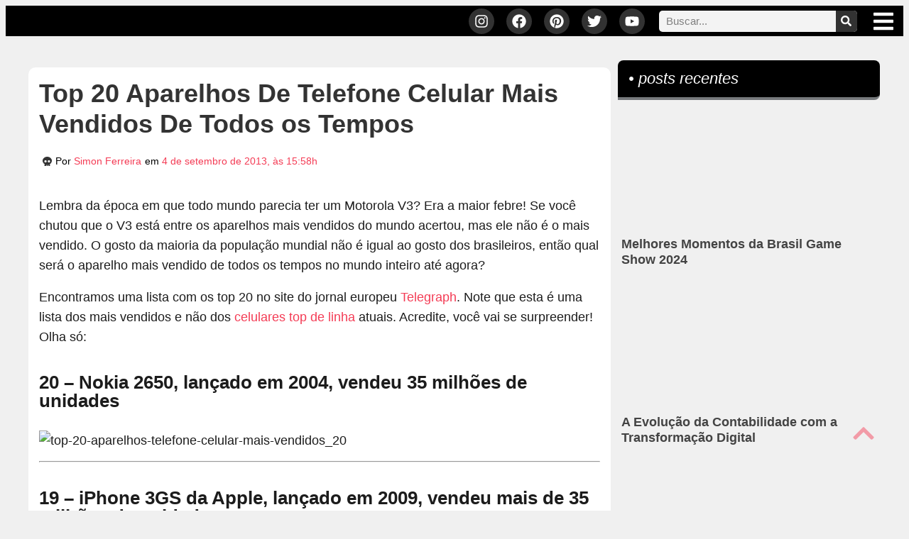

--- FILE ---
content_type: text/html; charset=UTF-8
request_url: https://rockntech.com.br/top-20-aparelhos-de-telefone-celular-mais-vendidos-de-todos-os-tempos/
body_size: 62923
content:
<!doctype html>
<html lang="pt-BR" prefix="og: https://ogp.me/ns#">
<head><meta charset="UTF-8"><script>if(navigator.userAgent.match(/MSIE|Internet Explorer/i)||navigator.userAgent.match(/Trident\/7\..*?rv:11/i)){var href=document.location.href;if(!href.match(/[?&]nowprocket/)){if(href.indexOf("?")==-1){if(href.indexOf("#")==-1){document.location.href=href+"?nowprocket=1"}else{document.location.href=href.replace("#","?nowprocket=1#")}}else{if(href.indexOf("#")==-1){document.location.href=href+"&nowprocket=1"}else{document.location.href=href.replace("#","&nowprocket=1#")}}}}</script><script>(()=>{class RocketLazyLoadScripts{constructor(){this.v="2.0.4",this.userEvents=["keydown","keyup","mousedown","mouseup","mousemove","mouseover","mouseout","touchmove","touchstart","touchend","touchcancel","wheel","click","dblclick","input"],this.attributeEvents=["onblur","onclick","oncontextmenu","ondblclick","onfocus","onmousedown","onmouseenter","onmouseleave","onmousemove","onmouseout","onmouseover","onmouseup","onmousewheel","onscroll","onsubmit"]}async t(){this.i(),this.o(),/iP(ad|hone)/.test(navigator.userAgent)&&this.h(),this.u(),this.l(this),this.m(),this.k(this),this.p(this),this._(),await Promise.all([this.R(),this.L()]),this.lastBreath=Date.now(),this.S(this),this.P(),this.D(),this.O(),this.M(),await this.C(this.delayedScripts.normal),await this.C(this.delayedScripts.defer),await this.C(this.delayedScripts.async),await this.T(),await this.F(),await this.j(),await this.A(),window.dispatchEvent(new Event("rocket-allScriptsLoaded")),this.everythingLoaded=!0,this.lastTouchEnd&&await new Promise(t=>setTimeout(t,500-Date.now()+this.lastTouchEnd)),this.I(),this.H(),this.U(),this.W()}i(){this.CSPIssue=sessionStorage.getItem("rocketCSPIssue"),document.addEventListener("securitypolicyviolation",t=>{this.CSPIssue||"script-src-elem"!==t.violatedDirective||"data"!==t.blockedURI||(this.CSPIssue=!0,sessionStorage.setItem("rocketCSPIssue",!0))},{isRocket:!0})}o(){window.addEventListener("pageshow",t=>{this.persisted=t.persisted,this.realWindowLoadedFired=!0},{isRocket:!0}),window.addEventListener("pagehide",()=>{this.onFirstUserAction=null},{isRocket:!0})}h(){let t;function e(e){t=e}window.addEventListener("touchstart",e,{isRocket:!0}),window.addEventListener("touchend",function i(o){o.changedTouches[0]&&t.changedTouches[0]&&Math.abs(o.changedTouches[0].pageX-t.changedTouches[0].pageX)<10&&Math.abs(o.changedTouches[0].pageY-t.changedTouches[0].pageY)<10&&o.timeStamp-t.timeStamp<200&&(window.removeEventListener("touchstart",e,{isRocket:!0}),window.removeEventListener("touchend",i,{isRocket:!0}),"INPUT"===o.target.tagName&&"text"===o.target.type||(o.target.dispatchEvent(new TouchEvent("touchend",{target:o.target,bubbles:!0})),o.target.dispatchEvent(new MouseEvent("mouseover",{target:o.target,bubbles:!0})),o.target.dispatchEvent(new PointerEvent("click",{target:o.target,bubbles:!0,cancelable:!0,detail:1,clientX:o.changedTouches[0].clientX,clientY:o.changedTouches[0].clientY})),event.preventDefault()))},{isRocket:!0})}q(t){this.userActionTriggered||("mousemove"!==t.type||this.firstMousemoveIgnored?"keyup"===t.type||"mouseover"===t.type||"mouseout"===t.type||(this.userActionTriggered=!0,this.onFirstUserAction&&this.onFirstUserAction()):this.firstMousemoveIgnored=!0),"click"===t.type&&t.preventDefault(),t.stopPropagation(),t.stopImmediatePropagation(),"touchstart"===this.lastEvent&&"touchend"===t.type&&(this.lastTouchEnd=Date.now()),"click"===t.type&&(this.lastTouchEnd=0),this.lastEvent=t.type,t.composedPath&&t.composedPath()[0].getRootNode()instanceof ShadowRoot&&(t.rocketTarget=t.composedPath()[0]),this.savedUserEvents.push(t)}u(){this.savedUserEvents=[],this.userEventHandler=this.q.bind(this),this.userEvents.forEach(t=>window.addEventListener(t,this.userEventHandler,{passive:!1,isRocket:!0})),document.addEventListener("visibilitychange",this.userEventHandler,{isRocket:!0})}U(){this.userEvents.forEach(t=>window.removeEventListener(t,this.userEventHandler,{passive:!1,isRocket:!0})),document.removeEventListener("visibilitychange",this.userEventHandler,{isRocket:!0}),this.savedUserEvents.forEach(t=>{(t.rocketTarget||t.target).dispatchEvent(new window[t.constructor.name](t.type,t))})}m(){const t="return false",e=Array.from(this.attributeEvents,t=>"data-rocket-"+t),i="["+this.attributeEvents.join("],[")+"]",o="[data-rocket-"+this.attributeEvents.join("],[data-rocket-")+"]",s=(e,i,o)=>{o&&o!==t&&(e.setAttribute("data-rocket-"+i,o),e["rocket"+i]=new Function("event",o),e.setAttribute(i,t))};new MutationObserver(t=>{for(const n of t)"attributes"===n.type&&(n.attributeName.startsWith("data-rocket-")||this.everythingLoaded?n.attributeName.startsWith("data-rocket-")&&this.everythingLoaded&&this.N(n.target,n.attributeName.substring(12)):s(n.target,n.attributeName,n.target.getAttribute(n.attributeName))),"childList"===n.type&&n.addedNodes.forEach(t=>{if(t.nodeType===Node.ELEMENT_NODE)if(this.everythingLoaded)for(const i of[t,...t.querySelectorAll(o)])for(const t of i.getAttributeNames())e.includes(t)&&this.N(i,t.substring(12));else for(const e of[t,...t.querySelectorAll(i)])for(const t of e.getAttributeNames())this.attributeEvents.includes(t)&&s(e,t,e.getAttribute(t))})}).observe(document,{subtree:!0,childList:!0,attributeFilter:[...this.attributeEvents,...e]})}I(){this.attributeEvents.forEach(t=>{document.querySelectorAll("[data-rocket-"+t+"]").forEach(e=>{this.N(e,t)})})}N(t,e){const i=t.getAttribute("data-rocket-"+e);i&&(t.setAttribute(e,i),t.removeAttribute("data-rocket-"+e))}k(t){Object.defineProperty(HTMLElement.prototype,"onclick",{get(){return this.rocketonclick||null},set(e){this.rocketonclick=e,this.setAttribute(t.everythingLoaded?"onclick":"data-rocket-onclick","this.rocketonclick(event)")}})}S(t){function e(e,i){let o=e[i];e[i]=null,Object.defineProperty(e,i,{get:()=>o,set(s){t.everythingLoaded?o=s:e["rocket"+i]=o=s}})}e(document,"onreadystatechange"),e(window,"onload"),e(window,"onpageshow");try{Object.defineProperty(document,"readyState",{get:()=>t.rocketReadyState,set(e){t.rocketReadyState=e},configurable:!0}),document.readyState="loading"}catch(t){console.log("WPRocket DJE readyState conflict, bypassing")}}l(t){this.originalAddEventListener=EventTarget.prototype.addEventListener,this.originalRemoveEventListener=EventTarget.prototype.removeEventListener,this.savedEventListeners=[],EventTarget.prototype.addEventListener=function(e,i,o){o&&o.isRocket||!t.B(e,this)&&!t.userEvents.includes(e)||t.B(e,this)&&!t.userActionTriggered||e.startsWith("rocket-")||t.everythingLoaded?t.originalAddEventListener.call(this,e,i,o):(t.savedEventListeners.push({target:this,remove:!1,type:e,func:i,options:o}),"mouseenter"!==e&&"mouseleave"!==e||t.originalAddEventListener.call(this,e,t.savedUserEvents.push,o))},EventTarget.prototype.removeEventListener=function(e,i,o){o&&o.isRocket||!t.B(e,this)&&!t.userEvents.includes(e)||t.B(e,this)&&!t.userActionTriggered||e.startsWith("rocket-")||t.everythingLoaded?t.originalRemoveEventListener.call(this,e,i,o):t.savedEventListeners.push({target:this,remove:!0,type:e,func:i,options:o})}}J(t,e){this.savedEventListeners=this.savedEventListeners.filter(i=>{let o=i.type,s=i.target||window;return e!==o||t!==s||(this.B(o,s)&&(i.type="rocket-"+o),this.$(i),!1)})}H(){EventTarget.prototype.addEventListener=this.originalAddEventListener,EventTarget.prototype.removeEventListener=this.originalRemoveEventListener,this.savedEventListeners.forEach(t=>this.$(t))}$(t){t.remove?this.originalRemoveEventListener.call(t.target,t.type,t.func,t.options):this.originalAddEventListener.call(t.target,t.type,t.func,t.options)}p(t){let e;function i(e){return t.everythingLoaded?e:e.split(" ").map(t=>"load"===t||t.startsWith("load.")?"rocket-jquery-load":t).join(" ")}function o(o){function s(e){const s=o.fn[e];o.fn[e]=o.fn.init.prototype[e]=function(){return this[0]===window&&t.userActionTriggered&&("string"==typeof arguments[0]||arguments[0]instanceof String?arguments[0]=i(arguments[0]):"object"==typeof arguments[0]&&Object.keys(arguments[0]).forEach(t=>{const e=arguments[0][t];delete arguments[0][t],arguments[0][i(t)]=e})),s.apply(this,arguments),this}}if(o&&o.fn&&!t.allJQueries.includes(o)){const e={DOMContentLoaded:[],"rocket-DOMContentLoaded":[]};for(const t in e)document.addEventListener(t,()=>{e[t].forEach(t=>t())},{isRocket:!0});o.fn.ready=o.fn.init.prototype.ready=function(i){function s(){parseInt(o.fn.jquery)>2?setTimeout(()=>i.bind(document)(o)):i.bind(document)(o)}return"function"==typeof i&&(t.realDomReadyFired?!t.userActionTriggered||t.fauxDomReadyFired?s():e["rocket-DOMContentLoaded"].push(s):e.DOMContentLoaded.push(s)),o([])},s("on"),s("one"),s("off"),t.allJQueries.push(o)}e=o}t.allJQueries=[],o(window.jQuery),Object.defineProperty(window,"jQuery",{get:()=>e,set(t){o(t)}})}P(){const t=new Map;document.write=document.writeln=function(e){const i=document.currentScript,o=document.createRange(),s=i.parentElement;let n=t.get(i);void 0===n&&(n=i.nextSibling,t.set(i,n));const c=document.createDocumentFragment();o.setStart(c,0),c.appendChild(o.createContextualFragment(e)),s.insertBefore(c,n)}}async R(){return new Promise(t=>{this.userActionTriggered?t():this.onFirstUserAction=t})}async L(){return new Promise(t=>{document.addEventListener("DOMContentLoaded",()=>{this.realDomReadyFired=!0,t()},{isRocket:!0})})}async j(){return this.realWindowLoadedFired?Promise.resolve():new Promise(t=>{window.addEventListener("load",t,{isRocket:!0})})}M(){this.pendingScripts=[];this.scriptsMutationObserver=new MutationObserver(t=>{for(const e of t)e.addedNodes.forEach(t=>{"SCRIPT"!==t.tagName||t.noModule||t.isWPRocket||this.pendingScripts.push({script:t,promise:new Promise(e=>{const i=()=>{const i=this.pendingScripts.findIndex(e=>e.script===t);i>=0&&this.pendingScripts.splice(i,1),e()};t.addEventListener("load",i,{isRocket:!0}),t.addEventListener("error",i,{isRocket:!0}),setTimeout(i,1e3)})})})}),this.scriptsMutationObserver.observe(document,{childList:!0,subtree:!0})}async F(){await this.X(),this.pendingScripts.length?(await this.pendingScripts[0].promise,await this.F()):this.scriptsMutationObserver.disconnect()}D(){this.delayedScripts={normal:[],async:[],defer:[]},document.querySelectorAll("script[type$=rocketlazyloadscript]").forEach(t=>{t.hasAttribute("data-rocket-src")?t.hasAttribute("async")&&!1!==t.async?this.delayedScripts.async.push(t):t.hasAttribute("defer")&&!1!==t.defer||"module"===t.getAttribute("data-rocket-type")?this.delayedScripts.defer.push(t):this.delayedScripts.normal.push(t):this.delayedScripts.normal.push(t)})}async _(){await this.L();let t=[];document.querySelectorAll("script[type$=rocketlazyloadscript][data-rocket-src]").forEach(e=>{let i=e.getAttribute("data-rocket-src");if(i&&!i.startsWith("data:")){i.startsWith("//")&&(i=location.protocol+i);try{const o=new URL(i).origin;o!==location.origin&&t.push({src:o,crossOrigin:e.crossOrigin||"module"===e.getAttribute("data-rocket-type")})}catch(t){}}}),t=[...new Map(t.map(t=>[JSON.stringify(t),t])).values()],this.Y(t,"preconnect")}async G(t){if(await this.K(),!0!==t.noModule||!("noModule"in HTMLScriptElement.prototype))return new Promise(e=>{let i;function o(){(i||t).setAttribute("data-rocket-status","executed"),e()}try{if(navigator.userAgent.includes("Firefox/")||""===navigator.vendor||this.CSPIssue)i=document.createElement("script"),[...t.attributes].forEach(t=>{let e=t.nodeName;"type"!==e&&("data-rocket-type"===e&&(e="type"),"data-rocket-src"===e&&(e="src"),i.setAttribute(e,t.nodeValue))}),t.text&&(i.text=t.text),t.nonce&&(i.nonce=t.nonce),i.hasAttribute("src")?(i.addEventListener("load",o,{isRocket:!0}),i.addEventListener("error",()=>{i.setAttribute("data-rocket-status","failed-network"),e()},{isRocket:!0}),setTimeout(()=>{i.isConnected||e()},1)):(i.text=t.text,o()),i.isWPRocket=!0,t.parentNode.replaceChild(i,t);else{const i=t.getAttribute("data-rocket-type"),s=t.getAttribute("data-rocket-src");i?(t.type=i,t.removeAttribute("data-rocket-type")):t.removeAttribute("type"),t.addEventListener("load",o,{isRocket:!0}),t.addEventListener("error",i=>{this.CSPIssue&&i.target.src.startsWith("data:")?(console.log("WPRocket: CSP fallback activated"),t.removeAttribute("src"),this.G(t).then(e)):(t.setAttribute("data-rocket-status","failed-network"),e())},{isRocket:!0}),s?(t.fetchPriority="high",t.removeAttribute("data-rocket-src"),t.src=s):t.src="data:text/javascript;base64,"+window.btoa(unescape(encodeURIComponent(t.text)))}}catch(i){t.setAttribute("data-rocket-status","failed-transform"),e()}});t.setAttribute("data-rocket-status","skipped")}async C(t){const e=t.shift();return e?(e.isConnected&&await this.G(e),this.C(t)):Promise.resolve()}O(){this.Y([...this.delayedScripts.normal,...this.delayedScripts.defer,...this.delayedScripts.async],"preload")}Y(t,e){this.trash=this.trash||[];let i=!0;var o=document.createDocumentFragment();t.forEach(t=>{const s=t.getAttribute&&t.getAttribute("data-rocket-src")||t.src;if(s&&!s.startsWith("data:")){const n=document.createElement("link");n.href=s,n.rel=e,"preconnect"!==e&&(n.as="script",n.fetchPriority=i?"high":"low"),t.getAttribute&&"module"===t.getAttribute("data-rocket-type")&&(n.crossOrigin=!0),t.crossOrigin&&(n.crossOrigin=t.crossOrigin),t.integrity&&(n.integrity=t.integrity),t.nonce&&(n.nonce=t.nonce),o.appendChild(n),this.trash.push(n),i=!1}}),document.head.appendChild(o)}W(){this.trash.forEach(t=>t.remove())}async T(){try{document.readyState="interactive"}catch(t){}this.fauxDomReadyFired=!0;try{await this.K(),this.J(document,"readystatechange"),document.dispatchEvent(new Event("rocket-readystatechange")),await this.K(),document.rocketonreadystatechange&&document.rocketonreadystatechange(),await this.K(),this.J(document,"DOMContentLoaded"),document.dispatchEvent(new Event("rocket-DOMContentLoaded")),await this.K(),this.J(window,"DOMContentLoaded"),window.dispatchEvent(new Event("rocket-DOMContentLoaded"))}catch(t){console.error(t)}}async A(){try{document.readyState="complete"}catch(t){}try{await this.K(),this.J(document,"readystatechange"),document.dispatchEvent(new Event("rocket-readystatechange")),await this.K(),document.rocketonreadystatechange&&document.rocketonreadystatechange(),await this.K(),this.J(window,"load"),window.dispatchEvent(new Event("rocket-load")),await this.K(),window.rocketonload&&window.rocketonload(),await this.K(),this.allJQueries.forEach(t=>t(window).trigger("rocket-jquery-load")),await this.K(),this.J(window,"pageshow");const t=new Event("rocket-pageshow");t.persisted=this.persisted,window.dispatchEvent(t),await this.K(),window.rocketonpageshow&&window.rocketonpageshow({persisted:this.persisted})}catch(t){console.error(t)}}async K(){Date.now()-this.lastBreath>45&&(await this.X(),this.lastBreath=Date.now())}async X(){return document.hidden?new Promise(t=>setTimeout(t)):new Promise(t=>requestAnimationFrame(t))}B(t,e){return e===document&&"readystatechange"===t||(e===document&&"DOMContentLoaded"===t||(e===window&&"DOMContentLoaded"===t||(e===window&&"load"===t||e===window&&"pageshow"===t)))}static run(){(new RocketLazyLoadScripts).t()}}RocketLazyLoadScripts.run()})();</script>
	
	<meta name="viewport" content="width=device-width, initial-scale=1">
	<link rel="profile" href="https://gmpg.org/xfn/11">
	                                <script type="rocketlazyloadscript"><!-- Google Tag Manager -->
(function(w,d,s,l,i){w[l]=w[l]||[];w[l].push({'gtm.start':
new Date().getTime(),event:'gtm.js'});var f=d.getElementsByTagName(s)[0],
j=d.createElement(s),dl=l!='dataLayer'?'&l='+l:'';j.async=true;j.src=
'https://www.googletagmanager.com/gtm.js?id='+i+dl;f.parentNode.insertBefore(j,f);
})(window,document,'script','dataLayer','GTM-PJDGL2B');
<!-- End Google Tag Manager --></script>
                                
<!-- Otimização para mecanismos de pesquisa pelo Rank Math - https://rankmath.com/ -->
<title>Top 20 aparelhos de telefone celular mais vendidos de todos os tempos</title>
<meta name="description" content="Qual será o aparelho mais vendido de todos os tempos no mundo inteiro até agora? Encontramos uma lista com os top 20, confira!"/>
<meta name="robots" content="follow, index, max-snippet:-1, max-video-preview:-1, max-image-preview:large"/>
<link rel="canonical" href="https://rockntech.com.br/top-20-aparelhos-de-telefone-celular-mais-vendidos-de-todos-os-tempos/" />
<meta property="og:locale" content="pt_BR" />
<meta property="og:type" content="article" />
<meta property="og:title" content="Top 20 aparelhos de telefone celular mais vendidos de todos os tempos" />
<meta property="og:description" content="Qual será o aparelho mais vendido de todos os tempos no mundo inteiro até agora? Encontramos uma lista com os top 20, confira!" />
<meta property="og:url" content="https://rockntech.com.br/top-20-aparelhos-de-telefone-celular-mais-vendidos-de-todos-os-tempos/" />
<meta property="og:site_name" content="ROCK&#039;N TECH" />
<meta property="article:publisher" content="https://www.facebook.com/rockntech/" />
<meta property="article:author" content="https://www.facebook.com/simonvinicius" />
<meta property="article:tag" content="Celulares e Smartphones" />
<meta property="article:section" content="Curiosidades" />
<meta property="og:updated_time" content="2017-06-23T15:17:31-03:00" />
<meta property="og:image" content="https://rockntech.com.br/wp-content/uploads/2013/09/top-20-aparelhos-telefone-celular-mais-vendidos_1.jpg" />
<meta property="og:image:secure_url" content="https://rockntech.com.br/wp-content/uploads/2013/09/top-20-aparelhos-telefone-celular-mais-vendidos_1.jpg" />
<meta property="og:image:width" content="600" />
<meta property="og:image:height" content="536" />
<meta property="og:image:alt" content="top-20-aparelhos-telefone-celular-mais-vendidos_1" />
<meta property="og:image:type" content="image/jpeg" />
<meta property="article:published_time" content="2013-09-04T15:58:25-03:00" />
<meta property="article:modified_time" content="2017-06-23T15:17:31-03:00" />
<meta name="twitter:card" content="summary_large_image" />
<meta name="twitter:title" content="Top 20 aparelhos de telefone celular mais vendidos de todos os tempos" />
<meta name="twitter:description" content="Qual será o aparelho mais vendido de todos os tempos no mundo inteiro até agora? Encontramos uma lista com os top 20, confira!" />
<meta name="twitter:site" content="@morpheus" />
<meta name="twitter:creator" content="@simonpodcaster" />
<meta name="twitter:image" content="https://rockntech.com.br/wp-content/uploads/2013/09/top-20-aparelhos-telefone-celular-mais-vendidos_1.jpg" />
<meta name="twitter:label1" content="Escrito por" />
<meta name="twitter:data1" content="Simon Ferreira" />
<meta name="twitter:label2" content="Tempo para leitura" />
<meta name="twitter:data2" content="1 minuto" />
<script type="application/ld+json" class="rank-math-schema">{"@context":"https://schema.org","@graph":[{"@type":["Person","Organization"],"@id":"https://rockntech.com.br/#person","name":"ROCK'N TECH","sameAs":["https://www.facebook.com/rockntech/","https://twitter.com/morpheus"],"logo":{"@type":"ImageObject","@id":"https://rockntech.com.br/#logo","url":"https://rockntech.com.br/wp-content/uploads/2019/05/08-05-2019_logo_for_google.png","contentUrl":"https://rockntech.com.br/wp-content/uploads/2019/05/08-05-2019_logo_for_google.png","caption":"ROCK'N TECH","inLanguage":"pt-BR","width":"330","height":"331"},"image":{"@type":"ImageObject","@id":"https://rockntech.com.br/#logo","url":"https://rockntech.com.br/wp-content/uploads/2019/05/08-05-2019_logo_for_google.png","contentUrl":"https://rockntech.com.br/wp-content/uploads/2019/05/08-05-2019_logo_for_google.png","caption":"ROCK'N TECH","inLanguage":"pt-BR","width":"330","height":"331"}},{"@type":"WebSite","@id":"https://rockntech.com.br/#website","url":"https://rockntech.com.br","name":"ROCK'N TECH","publisher":{"@id":"https://rockntech.com.br/#person"},"inLanguage":"pt-BR"},{"@type":"ImageObject","@id":"https://rockntech.com.br/wp-content/uploads/2013/09/top-20-aparelhos-telefone-celular-mais-vendidos_1.jpg","url":"https://rockntech.com.br/wp-content/uploads/2013/09/top-20-aparelhos-telefone-celular-mais-vendidos_1.jpg","width":"600","height":"536","caption":"top-20-aparelhos-telefone-celular-mais-vendidos_1","inLanguage":"pt-BR"},{"@type":"WebPage","@id":"https://rockntech.com.br/top-20-aparelhos-de-telefone-celular-mais-vendidos-de-todos-os-tempos/#webpage","url":"https://rockntech.com.br/top-20-aparelhos-de-telefone-celular-mais-vendidos-de-todos-os-tempos/","name":"Top 20 aparelhos de telefone celular mais vendidos de todos os tempos","datePublished":"2013-09-04T15:58:25-03:00","dateModified":"2017-06-23T15:17:31-03:00","isPartOf":{"@id":"https://rockntech.com.br/#website"},"primaryImageOfPage":{"@id":"https://rockntech.com.br/wp-content/uploads/2013/09/top-20-aparelhos-telefone-celular-mais-vendidos_1.jpg"},"inLanguage":"pt-BR"},{"@type":"Person","@id":"https://rockntech.com.br/author/simonvinicius/","name":"Simon Ferreira","description":"O \"General Cr\u00e2nio\". Ex-podcaster, atualmente analista de marketing, diretor de arte e diretor de conte\u00fado na Braim Marketing.","url":"https://rockntech.com.br/author/simonvinicius/","image":{"@type":"ImageObject","@id":"https://secure.gravatar.com/avatar/5aa2827097ac47f07d254609ef9c7db327ce5d889755d7cb8e2e778fdcfce613?s=96&amp;d=mm&amp;r=g","url":"https://secure.gravatar.com/avatar/5aa2827097ac47f07d254609ef9c7db327ce5d889755d7cb8e2e778fdcfce613?s=96&amp;d=mm&amp;r=g","caption":"Simon Ferreira","inLanguage":"pt-BR"},"sameAs":["https://braimlab.com/","https://www.facebook.com/simonvinicius","https://twitter.com/simonpodcaster"]},{"@type":"BlogPosting","headline":"Top 20 aparelhos de telefone celular mais vendidos de todos os tempos","keywords":"celulares mais vendidos do mundo, aparelhos telefone mais vendidos do mundo, mais vendidos, aparelhos celulares, do mundo, top vendas, lista aparelhos celular mais vendidos, lista, aparelhos, celulares, celular, smartphones, smartphones mais vendidos, nokia, ","datePublished":"2013-09-04T15:58:25-03:00","dateModified":"2017-06-23T15:17:31-03:00","articleSection":"-Listas, Curiosidades, Gadgets","author":{"@id":"https://rockntech.com.br/author/simonvinicius/","name":"Simon Ferreira"},"publisher":{"@id":"https://rockntech.com.br/#person"},"description":"Qual ser\u00e1 o aparelho mais vendido de todos os tempos no mundo inteiro at\u00e9 agora? Encontramos uma lista com os top 20, confira!","name":"Top 20 aparelhos de telefone celular mais vendidos de todos os tempos","@id":"https://rockntech.com.br/top-20-aparelhos-de-telefone-celular-mais-vendidos-de-todos-os-tempos/#richSnippet","isPartOf":{"@id":"https://rockntech.com.br/top-20-aparelhos-de-telefone-celular-mais-vendidos-de-todos-os-tempos/#webpage"},"image":{"@id":"https://rockntech.com.br/wp-content/uploads/2013/09/top-20-aparelhos-telefone-celular-mais-vendidos_1.jpg"},"inLanguage":"pt-BR","mainEntityOfPage":{"@id":"https://rockntech.com.br/top-20-aparelhos-de-telefone-celular-mais-vendidos-de-todos-os-tempos/#webpage"}}]}</script>
<!-- /Plugin de SEO Rank Math para WordPress -->

<link rel='dns-prefetch' href='//cdn.gravitec.net' />

<link rel="alternate" type="application/rss+xml" title="Feed para ROCK&#039;N TECH &raquo;" href="https://rockntech.com.br/feed/" />
<link rel="alternate" type="application/rss+xml" title="Feed de comentários para ROCK&#039;N TECH &raquo;" href="https://rockntech.com.br/comments/feed/" />
                            <style>/*Geral
************************/
body { margin-bottom: -8px !important; }
html { scroll-behavior: initial; }
.mobile { display: none; }
.tablet { display: none; }
.desk { display: block; }

@media only screen and (max-width: 767px) {
  .mobile { display: block; }
  .desk { display: none; }
}

p { line-height: 1.6em;}
ul { margin-bottom: .9rem; }
ol { margin-bottom: 15px !important;}
#center { text-align: center !important; }
#left { text-align: left !important; }
#right { text-align: right !important; }
.zindex { z-index: 0 !important; }
.clear { clear: both; }
.hide { display: none; }
h2, h3, h4, h5 { padding: 15px 0 8px; }

/*Mídias */

figure.size-large { margin-left: 0; margin-right: 0; }
.wp-block-image figcaption {
    margin-top: 0;
	  margin-bottom: 0;
    font-size: 0.7em;
    text-align: right;;
}
.wp-block-image {
    margin: 20px 0 20px !important;
}
.elementor embed, .elementor iframe, .elementor object, .elementor video {
	margin: 10px auto 15px;
}	


/* REMOVE SELO GOOGLE RECAPTCHA
NA HOME E EM SINGLE PAGES */

.hiderecaptcha-badge .grecaptcha-badge, .grecaptcha-badge {
	display: none !important;
}

/*Header
************************/
	
/* BARRA TOPO SUPERIOR  */

/* Esconde o Logo Pequeno */
.p-logo { display: none; }

@media only screen and (max-width: 768px) {
	.p-logo { display: inline-block; }
}

/* Troca os logos no SCROLL */
.elementor-sticky--effects .p-logo { display: inline-block; }
.elementor-sticky--effects .g-logo { display: none; }

/* MENU MEGAMENU  */

.menu-search {
	display: none !important;
}
@media only screen and (max-width: 767px) {
	.menu-search {
		display: block !important;
	}
}
.menu-sobre-links a {
	transition: transform .4s;
}
.menu-sobre-links a:hover {
	transform: scale(1.03);	
}

/* START - FONT - MEGA MENU */

span.menu-home, span.menu-search, span.entretenimento, span.animais-insetos, span.lugares, span.arte, span.tech, span.geek, span.ciencia, span.lifestyle, span.sobre { font-family: "Merriweather", Sans-serif; }
	
/** END - FONT */


/*Homepage
************************/

.elementor-widget-posts .elementor-post__meta-data {
	border-bottom: 6px solid #f0f0f0;
	padding-bottom: 15px;
}
.elementor-post-author {
	margin-right: 10px;
}
.elementor-post-author::before {
	font-family: "Font Awesome 5 Free";
	font-weight: 900;
	content: "\f54c";
	margin-right: 2px;
}
.elementor-post-date::before {
	font-family: "Font Awesome 5 Free";
	font-weight: 900;
	content: "\f274";
	margin-right: 2px;
}
.elementor-posts-container figure {
	margin: 0 auto !important;
	width: 100% !important;
	height: auto;
}
.elementor-posts-container figure img {
	margin: 0 auto !important;
	text-align: center !important;
	border-radius: 6px !important;
	width: 100% !important;
	height: auto;
}
.more-link {
	background-color: #000;
	font-style: italic;
	padding: 10px 25px;
	margin-top: 10px;
	display: inline-block;
	border-radius: 7px;
	border-bottom: 3px solid #aaa;
}
a.more-link, a.more-link:hover {
	color: #fff !important;
}
 a.more-link:hover { 
	 padding: 11.5px 25px 11.5px;
	 border-bottom: 0;
	 background-color: #000 !important;
}
article.elementor-post {
	border-bottom: 6px solid #d4d4d4;
}
.elementor-pagination a {
	background-color: #F43C55;
	color: #fff !important;
	padding: 6px 14px 11px;
	border-radius: 4px;
	border: 2px outset #F43C55;
	margin-right: calc( 1px/2 ) !important;
	margin-left: calc( 1px/2 ) !important;
}
.elementor-pagination a:hover {
	background-color: #FC6C7F;
	color: #FFF;
	border: 2px inset #F43C55;
}


/*Single pages
************************/


#via {
	font-size: 14px !important;
}
.round-border-bottom {
	border-bottom:6px solid #d4d4d4;
	border-radius: 0 0 10px 10px;
}
.author-divider {
	display: -ms-grid;
	display: grid;
	-ms-grid-columns: auto 10px 1fr;
	grid-template-columns: auto 1fr;
	grid-gap: 10px;
	-webkit-box-pack: center;
	-ms-flex-pack: center;
	justify-content: center;
	-webkit-box-align: center;
	-ms-flex-align: center;
	align-items: center;
	font-size: 20px;
	line-height: normal;
	font-weight: 800;
	color: #b3b3b3;
}
.author-divider:after {
	display: block;
	content: '';
	height: 1px;
	background: #b3b3b3;
}

/* Instagram Embed */
.instagram-media {
	margin: 15px 0 0 !important;
}

/* Facebook Embed */
.fb-post {
	width: 100%;
	text-align: center;
	margin-bottom: 20px;
}

/* Twitter Embed */
.twitter-tweet {
	margin-left: auto !important;
	margin-right: auto !important;
}

/*Posts com páginas */
.page-links { margin: 40px auto 20px;
    text-align: center; }
.page-links span.current {
    border: 1px dotted #444;
    border-radius: 5px;
    margin: 10px 0 0 5px;
    padding: 10px 15px;
    color: #666;
    background-color: #fff;
}
.page-links a.post-page-numbers {
    border-radius: 5px;
    border: 1px solid #444;
    margin: 10px;
    padding: 10px 16px;
    color: #fff;
    background-color: #f43c55;
}
.page-links a.post-page-numbers:hover {
    background-color: #676767;
    -o-transition: all ease 0.3s;
    transition: all ease 0.3s;
    -webkit-transition: all ease 0.5s;
    -ms-transition: all ease 0.3s;
}
/* Table of Contents */
div#ez-toc-container {
    margin: 20px 0;
}


/*Home and Single
************************/
.edit-post-button { 
    text-align: right;
    margin: 20px 20px 0 0;
    font-size: 0.8em;
}
a.post-edit-link { 
    color: #fff;
    text-align: center;
    padding: 12px 15px;
    background-color: #f43c55;
    border-radius: 5px !important;
}
a.post-edit-link:hover {
    color: #fff;
    background-color: #676767;
    -o-transition: all ease 0.3s;
    transition: all ease 0.3s;
    -webkit-transition: all ease 0.5s;
    -ms-transition: all ease 0.3s;
} 
@media only screen and (max-width: 767px) {
    .edit-post-button {
        margin: 0 4px 13px 0;
        font-size: 1em;
    }
}
#comments .comment .comment-body, #comments .pingback .comment-body {
		overflow-wrap: break-word;
	}
.wp-block-quote {
    background-color: #f3f3f3;
    padding: 20px;
    font-style: italic;
    border-radius: 12px;
    margin: 15px;
}
	
/*Sidebar
************************/

.textwidget ul {
	padding: 0;
}
 .elementor-widget-sidebar li, li.widget_text {
	list-style: none;
}
.elementor-widget-container .textwidget li {
	text-align: center;
}
.elementor-widget-container hr {
	margin: 10px auto 5px;
}
.parceiros-top {
	margin: 0 5px 5px 0;
	display: inline-block;
	width: 95px !important;
	height: 95px !important;
	padding: 0px !important;
	filter: grayscale(0.7);
}
.parceiros {
	margin: 0 5px 5px 0;
	display: inline-block;
	width: 50px !important;
	height: 50px !important;
	padding: 0px !important;
	filter: grayscale(0.7);
}
.parceiros-top:hover, .parceiros:hover {
	filter: grayscale(0);
}

/*Plugins
************************/
	
/* Fluent Forms */
	
.ff-message-success {
    border: 1px solid #95e9ba;
    box-shadow: 0 1px 5px rgb(0 0 0 / 12%);
    background-color: #e1f9ea;
    border-radius: 10px;
    color: #3ea169;
    text-align: center;
    width: 95%;
}

/* Charla */
.chat-box .cl-header {
    font-size: 16px !important;
    font-weight: 500 !important;
}
	
/*Footer
************************/

.footer-links a {color: #fff;}
.footer-links a:hover{color: #F43C55;}</style>
                            <link rel="alternate" type="application/rss+xml" title="Feed de comentários para ROCK&#039;N TECH &raquo; Top 20 Aparelhos De Telefone Celular Mais Vendidos De Todos os Tempos" href="https://rockntech.com.br/top-20-aparelhos-de-telefone-celular-mais-vendidos-de-todos-os-tempos/feed/" />
<meta name="ahrefs-site-verification" content="4b18b888d064e980fc6df5d849e758ecda4c2d80841984abf396c06f7aa12e8c"><link rel="alternate" title="oEmbed (JSON)" type="application/json+oembed" href="https://rockntech.com.br/wp-json/oembed/1.0/embed?url=https%3A%2F%2Frockntech.com.br%2Ftop-20-aparelhos-de-telefone-celular-mais-vendidos-de-todos-os-tempos%2F" />
<link rel="alternate" title="oEmbed (XML)" type="text/xml+oembed" href="https://rockntech.com.br/wp-json/oembed/1.0/embed?url=https%3A%2F%2Frockntech.com.br%2Ftop-20-aparelhos-de-telefone-celular-mais-vendidos-de-todos-os-tempos%2F&#038;format=xml" />
<style id='wp-img-auto-sizes-contain-inline-css'>
img:is([sizes=auto i],[sizes^="auto," i]){contain-intrinsic-size:3000px 1500px}
/*# sourceURL=wp-img-auto-sizes-contain-inline-css */
</style>
<style id='wp-emoji-styles-inline-css'>

	img.wp-smiley, img.emoji {
		display: inline !important;
		border: none !important;
		box-shadow: none !important;
		height: 1em !important;
		width: 1em !important;
		margin: 0 0.07em !important;
		vertical-align: -0.1em !important;
		background: none !important;
		padding: 0 !important;
	}
/*# sourceURL=wp-emoji-styles-inline-css */
</style>
<link rel='stylesheet' id='wp-block-library-css' href='https://rockntech.com.br/wp-includes/css/dist/block-library/style.min.css?ver=6.9' media='all' />
<style id='global-styles-inline-css'>
:root{--wp--preset--aspect-ratio--square: 1;--wp--preset--aspect-ratio--4-3: 4/3;--wp--preset--aspect-ratio--3-4: 3/4;--wp--preset--aspect-ratio--3-2: 3/2;--wp--preset--aspect-ratio--2-3: 2/3;--wp--preset--aspect-ratio--16-9: 16/9;--wp--preset--aspect-ratio--9-16: 9/16;--wp--preset--color--black: #000000;--wp--preset--color--cyan-bluish-gray: #abb8c3;--wp--preset--color--white: #ffffff;--wp--preset--color--pale-pink: #f78da7;--wp--preset--color--vivid-red: #cf2e2e;--wp--preset--color--luminous-vivid-orange: #ff6900;--wp--preset--color--luminous-vivid-amber: #fcb900;--wp--preset--color--light-green-cyan: #7bdcb5;--wp--preset--color--vivid-green-cyan: #00d084;--wp--preset--color--pale-cyan-blue: #8ed1fc;--wp--preset--color--vivid-cyan-blue: #0693e3;--wp--preset--color--vivid-purple: #9b51e0;--wp--preset--gradient--vivid-cyan-blue-to-vivid-purple: linear-gradient(135deg,rgb(6,147,227) 0%,rgb(155,81,224) 100%);--wp--preset--gradient--light-green-cyan-to-vivid-green-cyan: linear-gradient(135deg,rgb(122,220,180) 0%,rgb(0,208,130) 100%);--wp--preset--gradient--luminous-vivid-amber-to-luminous-vivid-orange: linear-gradient(135deg,rgb(252,185,0) 0%,rgb(255,105,0) 100%);--wp--preset--gradient--luminous-vivid-orange-to-vivid-red: linear-gradient(135deg,rgb(255,105,0) 0%,rgb(207,46,46) 100%);--wp--preset--gradient--very-light-gray-to-cyan-bluish-gray: linear-gradient(135deg,rgb(238,238,238) 0%,rgb(169,184,195) 100%);--wp--preset--gradient--cool-to-warm-spectrum: linear-gradient(135deg,rgb(74,234,220) 0%,rgb(151,120,209) 20%,rgb(207,42,186) 40%,rgb(238,44,130) 60%,rgb(251,105,98) 80%,rgb(254,248,76) 100%);--wp--preset--gradient--blush-light-purple: linear-gradient(135deg,rgb(255,206,236) 0%,rgb(152,150,240) 100%);--wp--preset--gradient--blush-bordeaux: linear-gradient(135deg,rgb(254,205,165) 0%,rgb(254,45,45) 50%,rgb(107,0,62) 100%);--wp--preset--gradient--luminous-dusk: linear-gradient(135deg,rgb(255,203,112) 0%,rgb(199,81,192) 50%,rgb(65,88,208) 100%);--wp--preset--gradient--pale-ocean: linear-gradient(135deg,rgb(255,245,203) 0%,rgb(182,227,212) 50%,rgb(51,167,181) 100%);--wp--preset--gradient--electric-grass: linear-gradient(135deg,rgb(202,248,128) 0%,rgb(113,206,126) 100%);--wp--preset--gradient--midnight: linear-gradient(135deg,rgb(2,3,129) 0%,rgb(40,116,252) 100%);--wp--preset--font-size--small: 13px;--wp--preset--font-size--medium: 20px;--wp--preset--font-size--large: 36px;--wp--preset--font-size--x-large: 42px;--wp--preset--spacing--20: 0.44rem;--wp--preset--spacing--30: 0.67rem;--wp--preset--spacing--40: 1rem;--wp--preset--spacing--50: 1.5rem;--wp--preset--spacing--60: 2.25rem;--wp--preset--spacing--70: 3.38rem;--wp--preset--spacing--80: 5.06rem;--wp--preset--shadow--natural: 6px 6px 9px rgba(0, 0, 0, 0.2);--wp--preset--shadow--deep: 12px 12px 50px rgba(0, 0, 0, 0.4);--wp--preset--shadow--sharp: 6px 6px 0px rgba(0, 0, 0, 0.2);--wp--preset--shadow--outlined: 6px 6px 0px -3px rgb(255, 255, 255), 6px 6px rgb(0, 0, 0);--wp--preset--shadow--crisp: 6px 6px 0px rgb(0, 0, 0);}:root { --wp--style--global--content-size: 800px;--wp--style--global--wide-size: 1200px; }:where(body) { margin: 0; }.wp-site-blocks > .alignleft { float: left; margin-right: 2em; }.wp-site-blocks > .alignright { float: right; margin-left: 2em; }.wp-site-blocks > .aligncenter { justify-content: center; margin-left: auto; margin-right: auto; }:where(.wp-site-blocks) > * { margin-block-start: 24px; margin-block-end: 0; }:where(.wp-site-blocks) > :first-child { margin-block-start: 0; }:where(.wp-site-blocks) > :last-child { margin-block-end: 0; }:root { --wp--style--block-gap: 24px; }:root :where(.is-layout-flow) > :first-child{margin-block-start: 0;}:root :where(.is-layout-flow) > :last-child{margin-block-end: 0;}:root :where(.is-layout-flow) > *{margin-block-start: 24px;margin-block-end: 0;}:root :where(.is-layout-constrained) > :first-child{margin-block-start: 0;}:root :where(.is-layout-constrained) > :last-child{margin-block-end: 0;}:root :where(.is-layout-constrained) > *{margin-block-start: 24px;margin-block-end: 0;}:root :where(.is-layout-flex){gap: 24px;}:root :where(.is-layout-grid){gap: 24px;}.is-layout-flow > .alignleft{float: left;margin-inline-start: 0;margin-inline-end: 2em;}.is-layout-flow > .alignright{float: right;margin-inline-start: 2em;margin-inline-end: 0;}.is-layout-flow > .aligncenter{margin-left: auto !important;margin-right: auto !important;}.is-layout-constrained > .alignleft{float: left;margin-inline-start: 0;margin-inline-end: 2em;}.is-layout-constrained > .alignright{float: right;margin-inline-start: 2em;margin-inline-end: 0;}.is-layout-constrained > .aligncenter{margin-left: auto !important;margin-right: auto !important;}.is-layout-constrained > :where(:not(.alignleft):not(.alignright):not(.alignfull)){max-width: var(--wp--style--global--content-size);margin-left: auto !important;margin-right: auto !important;}.is-layout-constrained > .alignwide{max-width: var(--wp--style--global--wide-size);}body .is-layout-flex{display: flex;}.is-layout-flex{flex-wrap: wrap;align-items: center;}.is-layout-flex > :is(*, div){margin: 0;}body .is-layout-grid{display: grid;}.is-layout-grid > :is(*, div){margin: 0;}body{padding-top: 0px;padding-right: 0px;padding-bottom: 0px;padding-left: 0px;}a:where(:not(.wp-element-button)){text-decoration: underline;}:root :where(.wp-element-button, .wp-block-button__link){background-color: #32373c;border-width: 0;color: #fff;font-family: inherit;font-size: inherit;font-style: inherit;font-weight: inherit;letter-spacing: inherit;line-height: inherit;padding-top: calc(0.667em + 2px);padding-right: calc(1.333em + 2px);padding-bottom: calc(0.667em + 2px);padding-left: calc(1.333em + 2px);text-decoration: none;text-transform: inherit;}.has-black-color{color: var(--wp--preset--color--black) !important;}.has-cyan-bluish-gray-color{color: var(--wp--preset--color--cyan-bluish-gray) !important;}.has-white-color{color: var(--wp--preset--color--white) !important;}.has-pale-pink-color{color: var(--wp--preset--color--pale-pink) !important;}.has-vivid-red-color{color: var(--wp--preset--color--vivid-red) !important;}.has-luminous-vivid-orange-color{color: var(--wp--preset--color--luminous-vivid-orange) !important;}.has-luminous-vivid-amber-color{color: var(--wp--preset--color--luminous-vivid-amber) !important;}.has-light-green-cyan-color{color: var(--wp--preset--color--light-green-cyan) !important;}.has-vivid-green-cyan-color{color: var(--wp--preset--color--vivid-green-cyan) !important;}.has-pale-cyan-blue-color{color: var(--wp--preset--color--pale-cyan-blue) !important;}.has-vivid-cyan-blue-color{color: var(--wp--preset--color--vivid-cyan-blue) !important;}.has-vivid-purple-color{color: var(--wp--preset--color--vivid-purple) !important;}.has-black-background-color{background-color: var(--wp--preset--color--black) !important;}.has-cyan-bluish-gray-background-color{background-color: var(--wp--preset--color--cyan-bluish-gray) !important;}.has-white-background-color{background-color: var(--wp--preset--color--white) !important;}.has-pale-pink-background-color{background-color: var(--wp--preset--color--pale-pink) !important;}.has-vivid-red-background-color{background-color: var(--wp--preset--color--vivid-red) !important;}.has-luminous-vivid-orange-background-color{background-color: var(--wp--preset--color--luminous-vivid-orange) !important;}.has-luminous-vivid-amber-background-color{background-color: var(--wp--preset--color--luminous-vivid-amber) !important;}.has-light-green-cyan-background-color{background-color: var(--wp--preset--color--light-green-cyan) !important;}.has-vivid-green-cyan-background-color{background-color: var(--wp--preset--color--vivid-green-cyan) !important;}.has-pale-cyan-blue-background-color{background-color: var(--wp--preset--color--pale-cyan-blue) !important;}.has-vivid-cyan-blue-background-color{background-color: var(--wp--preset--color--vivid-cyan-blue) !important;}.has-vivid-purple-background-color{background-color: var(--wp--preset--color--vivid-purple) !important;}.has-black-border-color{border-color: var(--wp--preset--color--black) !important;}.has-cyan-bluish-gray-border-color{border-color: var(--wp--preset--color--cyan-bluish-gray) !important;}.has-white-border-color{border-color: var(--wp--preset--color--white) !important;}.has-pale-pink-border-color{border-color: var(--wp--preset--color--pale-pink) !important;}.has-vivid-red-border-color{border-color: var(--wp--preset--color--vivid-red) !important;}.has-luminous-vivid-orange-border-color{border-color: var(--wp--preset--color--luminous-vivid-orange) !important;}.has-luminous-vivid-amber-border-color{border-color: var(--wp--preset--color--luminous-vivid-amber) !important;}.has-light-green-cyan-border-color{border-color: var(--wp--preset--color--light-green-cyan) !important;}.has-vivid-green-cyan-border-color{border-color: var(--wp--preset--color--vivid-green-cyan) !important;}.has-pale-cyan-blue-border-color{border-color: var(--wp--preset--color--pale-cyan-blue) !important;}.has-vivid-cyan-blue-border-color{border-color: var(--wp--preset--color--vivid-cyan-blue) !important;}.has-vivid-purple-border-color{border-color: var(--wp--preset--color--vivid-purple) !important;}.has-vivid-cyan-blue-to-vivid-purple-gradient-background{background: var(--wp--preset--gradient--vivid-cyan-blue-to-vivid-purple) !important;}.has-light-green-cyan-to-vivid-green-cyan-gradient-background{background: var(--wp--preset--gradient--light-green-cyan-to-vivid-green-cyan) !important;}.has-luminous-vivid-amber-to-luminous-vivid-orange-gradient-background{background: var(--wp--preset--gradient--luminous-vivid-amber-to-luminous-vivid-orange) !important;}.has-luminous-vivid-orange-to-vivid-red-gradient-background{background: var(--wp--preset--gradient--luminous-vivid-orange-to-vivid-red) !important;}.has-very-light-gray-to-cyan-bluish-gray-gradient-background{background: var(--wp--preset--gradient--very-light-gray-to-cyan-bluish-gray) !important;}.has-cool-to-warm-spectrum-gradient-background{background: var(--wp--preset--gradient--cool-to-warm-spectrum) !important;}.has-blush-light-purple-gradient-background{background: var(--wp--preset--gradient--blush-light-purple) !important;}.has-blush-bordeaux-gradient-background{background: var(--wp--preset--gradient--blush-bordeaux) !important;}.has-luminous-dusk-gradient-background{background: var(--wp--preset--gradient--luminous-dusk) !important;}.has-pale-ocean-gradient-background{background: var(--wp--preset--gradient--pale-ocean) !important;}.has-electric-grass-gradient-background{background: var(--wp--preset--gradient--electric-grass) !important;}.has-midnight-gradient-background{background: var(--wp--preset--gradient--midnight) !important;}.has-small-font-size{font-size: var(--wp--preset--font-size--small) !important;}.has-medium-font-size{font-size: var(--wp--preset--font-size--medium) !important;}.has-large-font-size{font-size: var(--wp--preset--font-size--large) !important;}.has-x-large-font-size{font-size: var(--wp--preset--font-size--x-large) !important;}
:root :where(.wp-block-pullquote){font-size: 1.5em;line-height: 1.6;}
/*# sourceURL=global-styles-inline-css */
</style>
<link data-minify="1" rel='stylesheet' id='hello-elementor-css' href='https://rockntech.com.br/wp-content/cache/min/1/wp-content/themes/hello-elementor/assets/css/reset.css?ver=1765803468' media='all' />
<link data-minify="1" rel='stylesheet' id='hello-elementor-theme-style-css' href='https://rockntech.com.br/wp-content/cache/min/1/wp-content/themes/hello-elementor/assets/css/theme.css?ver=1765803468' media='all' />
<link data-minify="1" rel='stylesheet' id='hello-elementor-header-footer-css' href='https://rockntech.com.br/wp-content/cache/min/1/wp-content/themes/hello-elementor/assets/css/header-footer.css?ver=1765803468' media='all' />
<link rel='stylesheet' id='jet-theme-core-frontend-styles-css' href='https://rockntech.com.br/wp-content/plugins/jet-theme-core/assets/css/frontend.css?ver=2.3.1.1' media='all' />
<link rel='stylesheet' id='e-sticky-css' href='https://rockntech.com.br/wp-content/plugins/elementor-pro/assets/css/modules/sticky.min.css?ver=3.33.2' media='all' />
<link rel='stylesheet' id='elementor-frontend-css' href='https://rockntech.com.br/wp-content/uploads/elementor/css/custom-frontend.min.css?ver=1765803459' media='all' />
<link rel='stylesheet' id='widget-image-css' href='https://rockntech.com.br/wp-content/plugins/elementor/assets/css/widget-image.min.css?ver=3.33.4' media='all' />
<link rel='stylesheet' id='e-animation-fadeIn-css' href='https://rockntech.com.br/wp-content/plugins/elementor/assets/lib/animations/styles/fadeIn.min.css?ver=3.33.4' media='all' />
<link rel='stylesheet' id='e-animation-shrink-css' href='https://rockntech.com.br/wp-content/plugins/elementor/assets/lib/animations/styles/e-animation-shrink.min.css?ver=3.33.4' media='all' />
<link rel='stylesheet' id='widget-social-icons-css' href='https://rockntech.com.br/wp-content/plugins/elementor/assets/css/widget-social-icons.min.css?ver=3.33.4' media='all' />
<link rel='stylesheet' id='e-apple-webkit-css' href='https://rockntech.com.br/wp-content/uploads/elementor/css/custom-apple-webkit.min.css?ver=1765803459' media='all' />
<link rel='stylesheet' id='widget-search-form-css' href='https://rockntech.com.br/wp-content/plugins/elementor-pro/assets/css/widget-search-form.min.css?ver=3.33.2' media='all' />
<link rel='stylesheet' id='widget-menu-anchor-css' href='https://rockntech.com.br/wp-content/plugins/elementor/assets/css/widget-menu-anchor.min.css?ver=3.33.4' media='all' />
<link data-minify="1" rel='stylesheet' id='jet-elements-css' href='https://rockntech.com.br/wp-content/cache/min/1/wp-content/plugins/jet-elements/assets/css/jet-elements.css?ver=1765803468' media='all' />
<link data-minify="1" rel='stylesheet' id='jet-button-css' href='https://rockntech.com.br/wp-content/cache/min/1/wp-content/plugins/jet-elements/assets/css/addons/jet-button.css?ver=1765803468' media='all' />
<link data-minify="1" rel='stylesheet' id='jet-button-skin-css' href='https://rockntech.com.br/wp-content/cache/min/1/wp-content/plugins/jet-elements/assets/css/skin/jet-button.css?ver=1765803468' media='all' />
<link rel='stylesheet' id='e-motion-fx-css' href='https://rockntech.com.br/wp-content/plugins/elementor-pro/assets/css/modules/motion-fx.min.css?ver=3.33.2' media='all' />
<link rel='stylesheet' id='widget-progress-tracker-css' href='https://rockntech.com.br/wp-content/plugins/elementor-pro/assets/css/widget-progress-tracker.min.css?ver=3.33.2' media='all' />
<link rel='stylesheet' id='widget-heading-css' href='https://rockntech.com.br/wp-content/plugins/elementor/assets/css/widget-heading.min.css?ver=3.33.4' media='all' />
<link rel='stylesheet' id='widget-post-info-css' href='https://rockntech.com.br/wp-content/plugins/elementor-pro/assets/css/widget-post-info.min.css?ver=3.33.2' media='all' />
<link rel='stylesheet' id='widget-icon-list-css' href='https://rockntech.com.br/wp-content/uploads/elementor/css/custom-widget-icon-list.min.css?ver=1765803459' media='all' />
<link rel='stylesheet' id='widget-share-buttons-css' href='https://rockntech.com.br/wp-content/plugins/elementor-pro/assets/css/widget-share-buttons.min.css?ver=3.33.2' media='all' />
<link rel='stylesheet' id='widget-author-box-css' href='https://rockntech.com.br/wp-content/plugins/elementor-pro/assets/css/widget-author-box.min.css?ver=3.33.2' media='all' />
<link rel='stylesheet' id='widget-spacer-css' href='https://rockntech.com.br/wp-content/plugins/elementor/assets/css/widget-spacer.min.css?ver=3.33.4' media='all' />
<link rel='stylesheet' id='widget-posts-css' href='https://rockntech.com.br/wp-content/plugins/elementor-pro/assets/css/widget-posts.min.css?ver=3.33.2' media='all' />
<link rel='stylesheet' id='widget-divider-css' href='https://rockntech.com.br/wp-content/plugins/elementor/assets/css/widget-divider.min.css?ver=3.33.4' media='all' />
<link rel='stylesheet' id='widget-tabs-css' href='https://rockntech.com.br/wp-content/uploads/elementor/css/custom-widget-tabs.min.css?ver=1765803459' media='all' />
<link rel='stylesheet' id='e-animation-fadeInDown-css' href='https://rockntech.com.br/wp-content/plugins/elementor/assets/lib/animations/styles/fadeInDown.min.css?ver=3.33.4' media='all' />
<link rel='stylesheet' id='e-animation-fadeInRight-css' href='https://rockntech.com.br/wp-content/plugins/elementor/assets/lib/animations/styles/fadeInRight.min.css?ver=3.33.4' media='all' />
<link rel='stylesheet' id='e-popup-css' href='https://rockntech.com.br/wp-content/plugins/elementor-pro/assets/css/conditionals/popup.min.css?ver=3.33.2' media='all' />
<link rel='stylesheet' id='elementor-post-133909-css' href='https://rockntech.com.br/wp-content/uploads/elementor/css/post-133909.css?ver=1765803459' media='all' />
<link data-minify="1" rel='stylesheet' id='jet-blog-css' href='https://rockntech.com.br/wp-content/cache/min/1/wp-content/plugins/jet-blog/assets/css/jet-blog.css?ver=1765803468' media='all' />
<link data-minify="1" rel='stylesheet' id='font-awesome-5-all-css' href='https://rockntech.com.br/wp-content/cache/min/1/wp-content/plugins/elementor/assets/lib/font-awesome/css/all.min.css?ver=1765803468' media='all' />
<link rel='stylesheet' id='font-awesome-4-shim-css' href='https://rockntech.com.br/wp-content/plugins/elementor/assets/lib/font-awesome/css/v4-shims.min.css?ver=3.33.4' media='all' />
<link data-minify="1" rel='stylesheet' id='namogo-icons-css' href='https://rockntech.com.br/wp-content/cache/min/1/wp-content/plugins/elementor-extras/assets/lib/nicons/css/nicons.css?ver=1765803468' media='all' />
<link rel='stylesheet' id='elementor-extras-frontend-css' href='https://rockntech.com.br/wp-content/plugins/elementor-extras/assets/css/frontend.min.css?ver=2.2.52' media='all' />
<link rel='stylesheet' id='elementor-post-134177-css' href='https://rockntech.com.br/wp-content/uploads/elementor/css/post-134177.css?ver=1765803459' media='all' />
<link data-minify="1" rel='stylesheet' id='fluentform-elementor-widget-css' href='https://rockntech.com.br/wp-content/cache/min/1/wp-content/plugins/fluentform/assets/css/fluent-forms-elementor-widget.css?ver=1765803468' media='all' />
<link rel='stylesheet' id='elementor-post-134179-css' href='https://rockntech.com.br/wp-content/uploads/elementor/css/post-134179.css?ver=1765803459' media='all' />
<link rel='stylesheet' id='elementor-post-134181-css' href='https://rockntech.com.br/wp-content/uploads/elementor/css/post-134181.css?ver=1765803459' media='all' />
<link rel='stylesheet' id='elementor-post-137157-css' href='https://rockntech.com.br/wp-content/uploads/elementor/css/post-137157.css?ver=1765803460' media='all' />
<link rel='stylesheet' id='hello-elementor-child-style-css' href='https://rockntech.com.br/wp-content/themes/hello-elementor-child/style.css?ver=1.0.0' media='all' />
<link data-minify="1" rel='stylesheet' id='elementor-gf-local-merriweather-css' href='https://rockntech.com.br/wp-content/cache/min/1/wp-content/uploads/elementor/google-fonts/css/merriweather.css?ver=1765803468' media='all' />
<link data-minify="1" rel='stylesheet' id='elementor-gf-local-raleway-css' href='https://rockntech.com.br/wp-content/cache/min/1/wp-content/uploads/elementor/google-fonts/css/raleway.css?ver=1765803468' media='all' />
<link data-minify="1" rel='stylesheet' id='elementor-gf-local-roboto-css' href='https://rockntech.com.br/wp-content/cache/min/1/wp-content/uploads/elementor/google-fonts/css/roboto.css?ver=1765803468' media='all' />
<script type="rocketlazyloadscript" data-rocket-src="https://rockntech.com.br/wp-includes/js/jquery/jquery.min.js?ver=3.7.1" id="jquery-core-js" data-rocket-defer defer></script>
<script type="rocketlazyloadscript" data-rocket-src="https://rockntech.com.br/wp-includes/js/jquery/jquery-migrate.min.js?ver=3.4.1" id="jquery-migrate-js" data-rocket-defer defer></script>
<script id="charla-live-chat-js-extra">
var charla_params = {"property_key":"3c23c51b-fe82-4ace-bd7f-b050b1e61d5f","customer":{"id":0,"email":""},"cart":[]};
//# sourceURL=charla-live-chat-js-extra
</script>
<script type="rocketlazyloadscript" data-minify="1" defer data-rocket-src="https://rockntech.com.br/wp-content/cache/min/1/wp-content/plugins/charla-live-chat/public/js/charla-live-chat-public.js?ver=1765803468" id="charla-live-chat-js"></script>
<script type="rocketlazyloadscript" data-rocket-src="https://rockntech.com.br/wp-content/plugins/elementor/assets/lib/font-awesome/js/v4-shims.min.js?ver=3.33.4" id="font-awesome-4-shim-js" data-rocket-defer defer></script>
<script type="rocketlazyloadscript" data-minify="1" data-rocket-src="https://rockntech.com.br/wp-content/cache/min/1/storage/29bf4f8139c1daa4ed8b30a257da7611/client.js?ver=1765803468" id="gravitecnet-js" data-rocket-defer defer></script>
<link rel="https://api.w.org/" href="https://rockntech.com.br/wp-json/" /><link rel="alternate" title="JSON" type="application/json" href="https://rockntech.com.br/wp-json/wp/v2/posts/73751" /><meta name="generator" content="WordPress 6.9" />
<link rel='shortlink' href='https://rockntech.com.br/?p=73751' />

<!-- This site is using AdRotate v5.17.1 to display their advertisements - https://ajdg.solutions/ -->
<!-- AdRotate CSS -->
<style type="text/css" media="screen">
	.g { margin:0px; padding:0px; overflow:hidden; line-height:1; zoom:1; }
	.g img { height:auto; }
	.g-col { position:relative; float:left; }
	.g-col:first-child { margin-left: 0; }
	.g-col:last-child { margin-right: 0; }
	.g-1 { margin:1px 1px 1px 1px; }
	.g-2 { margin:1px;  }
	.g-3 { margin:1px 1px 1px 1px; }
	.g-4 { margin:1px;  }
	.g-5 { margin:1px 1px 1px 1px; }
	.g-7 { margin:1px 1px 1px 1px; }
	.g-8 { margin:1px 1px 1px 1px; }
	.g-9 { margin:1px 1px 1px 1px; }
	.g-11 { width:100%; max-width:300px; height:100%; max-height:165px; margin: 0 auto; }
	@media only screen and (max-width: 480px) {
		.g-col, .g-dyn, .g-single { width:100%; margin-left:0; margin-right:0; }
	}
</style>
<!-- /AdRotate CSS -->

                                <script type="rocketlazyloadscript">var prevScrollpos = window.pageYOffset;
window.onscroll = function() {
  var currentScrollPos = window.pageYOffset;
  if (prevScrollpos > currentScrollPos) {
    document.getElementById('hide-menu').style.top = '0';
  } else {
    document.getElementById('hide-menu').style.top = '-85px';
  }
  prevScrollpos = currentScrollPos;
}</script>
                                                                <script type="rocketlazyloadscript"></script>
                                <meta name="generator" content="Elementor 3.33.4; features: e_font_icon_svg, additional_custom_breakpoints; settings: css_print_method-external, google_font-enabled, font_display-auto">
			<style>
				.e-con.e-parent:nth-of-type(n+4):not(.e-lazyloaded):not(.e-no-lazyload),
				.e-con.e-parent:nth-of-type(n+4):not(.e-lazyloaded):not(.e-no-lazyload) * {
					background-image: none !important;
				}
				@media screen and (max-height: 1024px) {
					.e-con.e-parent:nth-of-type(n+3):not(.e-lazyloaded):not(.e-no-lazyload),
					.e-con.e-parent:nth-of-type(n+3):not(.e-lazyloaded):not(.e-no-lazyload) * {
						background-image: none !important;
					}
				}
				@media screen and (max-height: 640px) {
					.e-con.e-parent:nth-of-type(n+2):not(.e-lazyloaded):not(.e-no-lazyload),
					.e-con.e-parent:nth-of-type(n+2):not(.e-lazyloaded):not(.e-no-lazyload) * {
						background-image: none !important;
					}
				}
			</style>
			<link rel="icon" href="https://rockntech.com.br/wp-content/uploads/2021/01/cropped-favicon-madruga-32x32.png" sizes="32x32" />
<link rel="icon" href="https://rockntech.com.br/wp-content/uploads/2021/01/cropped-favicon-madruga-192x192.png" sizes="192x192" />
<link rel="apple-touch-icon" href="https://rockntech.com.br/wp-content/uploads/2021/01/cropped-favicon-madruga-180x180.png" />
<meta name="msapplication-TileImage" content="https://rockntech.com.br/wp-content/uploads/2021/01/cropped-favicon-madruga-270x270.png" />
<noscript><style id="rocket-lazyload-nojs-css">.rll-youtube-player, [data-lazy-src]{display:none !important;}</style></noscript><meta name="generator" content="WP Rocket 3.20.1.2" data-wpr-features="wpr_delay_js wpr_defer_js wpr_minify_js wpr_lazyload_images wpr_lazyload_iframes wpr_image_dimensions wpr_minify_css wpr_desktop" /></head>
<body class="wp-singular post-template-default single single-post postid-73751 single-format-standard wp-custom-logo wp-embed-responsive wp-theme-hello-elementor wp-child-theme-hello-elementor-child hello-elementor-default elementor-default elementor-template-full-width elementor-kit-133909 elementor-page-134181">

<!-- Google Tag Manager (noscript) -->
<noscript><iframe src="https://www.googletagmanager.com/ns.html?id=GTM-PJDGL2B"
height="0" width="0" style="display:none;visibility:hidden"></iframe></noscript>
<!-- End Google Tag Manager (noscript) -->
<a class="skip-link screen-reader-text" href="#content">Ir para o conteúdo</a>

		<header data-rocket-location-hash="d3fe5314b6d303696d4b1aa73ced6d40" data-elementor-type="header" data-elementor-id="134177" class="elementor elementor-134177 elementor-location-header" data-elementor-post-type="elementor_library">
			<div class="elementor-element elementor-element-b09f167 scroll-indicator-area e-con-full e-flex e-con e-parent" data-id="b09f167" data-element_type="container" data-settings="{&quot;background_background&quot;:&quot;classic&quot;,&quot;sticky&quot;:&quot;top&quot;,&quot;animation&quot;:&quot;none&quot;,&quot;sticky_offset&quot;:11,&quot;sticky_on&quot;:[&quot;desktop&quot;,&quot;laptop&quot;,&quot;tablet&quot;,&quot;mobile&quot;],&quot;sticky_effects_offset&quot;:0,&quot;sticky_anchor_link_offset&quot;:0}">
				</div>
		<div class="elementor-element elementor-element-b3bb3a3 top-header e-con-full e-flex e-con e-parent" data-id="b3bb3a3" data-element_type="container" data-settings="{&quot;background_background&quot;:&quot;classic&quot;,&quot;sticky&quot;:&quot;top&quot;,&quot;sticky_on&quot;:[&quot;desktop&quot;,&quot;laptop&quot;,&quot;tablet&quot;,&quot;mobile&quot;],&quot;sticky_offset&quot;:0,&quot;sticky_effects_offset&quot;:0,&quot;sticky_anchor_link_offset&quot;:0}">
		<div data-rocket-location-hash="28e9bd3cce2e3de1c5bb565831392545" class="elementor-element elementor-element-4c8615c e-con-full e-flex e-con e-child" data-id="4c8615c" data-element_type="container">
				<div class="elementor-element elementor-element-29fa4da elementor-hidden-tablet elementor-hidden-mobile g-logo elementor-widget elementor-widget-image" data-id="29fa4da" data-element_type="widget" data-widget_type="image.default">
				<div class="elementor-widget-container">
																<a href="https://rockntech.com.br">
							<img width="357" height="74" src="data:image/svg+xml,%3Csvg%20xmlns='http://www.w3.org/2000/svg'%20viewBox='0%200%20357%2074'%3E%3C/svg%3E" class="attachment-large size-large wp-image-134386" alt="" data-lazy-srcset="https://rockntech.com.br/wp-content/uploads/2021/01/logo-footer.jpg 357w, https://rockntech.com.br/wp-content/uploads/2021/01/logo-footer-300x62.jpg 300w, https://rockntech.com.br/wp-content/uploads/2021/01/logo-footer-80x17.jpg 80w" data-lazy-sizes="(max-width: 357px) 100vw, 357px" data-lazy-src="https://rockntech.com.br/wp-content/uploads/2021/01/logo-footer.jpg" /><noscript><img loading="lazy" width="357" height="74" src="https://rockntech.com.br/wp-content/uploads/2021/01/logo-footer.jpg" class="attachment-large size-large wp-image-134386" alt="" srcset="https://rockntech.com.br/wp-content/uploads/2021/01/logo-footer.jpg 357w, https://rockntech.com.br/wp-content/uploads/2021/01/logo-footer-300x62.jpg 300w, https://rockntech.com.br/wp-content/uploads/2021/01/logo-footer-80x17.jpg 80w" sizes="(max-width: 357px) 100vw, 357px" /></noscript>								</a>
															</div>
				</div>
				<div class="elementor-element elementor-element-5a5252d elementor-widget-tablet__width-auto elementor-widget-mobile__width-auto p-logo elementor-invisible elementor-widget elementor-widget-image" data-id="5a5252d" data-element_type="widget" data-settings="{&quot;_animation&quot;:&quot;fadeIn&quot;}" data-widget_type="image.default">
				<div class="elementor-widget-container">
																<a href="https://rockntech.com.br/">
							<img width="241" height="40" src="data:image/svg+xml,%3Csvg%20xmlns='http://www.w3.org/2000/svg'%20viewBox='0%200%20241%2040'%3E%3C/svg%3E" title="" alt="" data-lazy-src="https://rockntech.com.br/wp-content/themes/hello-elementor-child/images/logo-rockntech-sticky.jpg" /><noscript><img width="241" height="40" src="https://rockntech.com.br/wp-content/themes/hello-elementor-child/images/logo-rockntech-sticky.jpg" title="" alt="" loading="lazy" /></noscript>								</a>
															</div>
				</div>
				</div>
				<div data-rocket-location-hash="ae289b2f2ba4b184a3aecabfb18506ff" class="elementor-element elementor-element-7ccc25e elementor-shape-circle e-grid-align-right elementor-hidden-tablet elementor-hidden-mobile elementor-widget__width-initial elementor-grid-0 elementor-widget elementor-widget-social-icons" data-id="7ccc25e" data-element_type="widget" data-widget_type="social-icons.default">
				<div class="elementor-widget-container">
							<div class="elementor-social-icons-wrapper elementor-grid" role="list">
							<span class="elementor-grid-item" role="listitem">
					<a class="elementor-icon elementor-social-icon elementor-social-icon-instagram elementor-animation-shrink elementor-repeater-item-a08db32" href="https://instagram.com/rockntech" target="_blank">
						<span class="elementor-screen-only">Instagram</span>
						<svg aria-hidden="true" class="e-font-icon-svg e-fab-instagram" viewBox="0 0 448 512" xmlns="http://www.w3.org/2000/svg"><path d="M224.1 141c-63.6 0-114.9 51.3-114.9 114.9s51.3 114.9 114.9 114.9S339 319.5 339 255.9 287.7 141 224.1 141zm0 189.6c-41.1 0-74.7-33.5-74.7-74.7s33.5-74.7 74.7-74.7 74.7 33.5 74.7 74.7-33.6 74.7-74.7 74.7zm146.4-194.3c0 14.9-12 26.8-26.8 26.8-14.9 0-26.8-12-26.8-26.8s12-26.8 26.8-26.8 26.8 12 26.8 26.8zm76.1 27.2c-1.7-35.9-9.9-67.7-36.2-93.9-26.2-26.2-58-34.4-93.9-36.2-37-2.1-147.9-2.1-184.9 0-35.8 1.7-67.6 9.9-93.9 36.1s-34.4 58-36.2 93.9c-2.1 37-2.1 147.9 0 184.9 1.7 35.9 9.9 67.7 36.2 93.9s58 34.4 93.9 36.2c37 2.1 147.9 2.1 184.9 0 35.9-1.7 67.7-9.9 93.9-36.2 26.2-26.2 34.4-58 36.2-93.9 2.1-37 2.1-147.8 0-184.8zM398.8 388c-7.8 19.6-22.9 34.7-42.6 42.6-29.5 11.7-99.5 9-132.1 9s-102.7 2.6-132.1-9c-19.6-7.8-34.7-22.9-42.6-42.6-11.7-29.5-9-99.5-9-132.1s-2.6-102.7 9-132.1c7.8-19.6 22.9-34.7 42.6-42.6 29.5-11.7 99.5-9 132.1-9s102.7-2.6 132.1 9c19.6 7.8 34.7 22.9 42.6 42.6 11.7 29.5 9 99.5 9 132.1s2.7 102.7-9 132.1z"></path></svg>					</a>
				</span>
							<span class="elementor-grid-item" role="listitem">
					<a class="elementor-icon elementor-social-icon elementor-social-icon-facebook elementor-animation-shrink elementor-repeater-item-9892866" href="https://www.facebook.com/rockntech" target="_blank">
						<span class="elementor-screen-only">Facebook</span>
						<svg aria-hidden="true" class="e-font-icon-svg e-fab-facebook" viewBox="0 0 512 512" xmlns="http://www.w3.org/2000/svg"><path d="M504 256C504 119 393 8 256 8S8 119 8 256c0 123.78 90.69 226.38 209.25 245V327.69h-63V256h63v-54.64c0-62.15 37-96.48 93.67-96.48 27.14 0 55.52 4.84 55.52 4.84v61h-31.28c-30.8 0-40.41 19.12-40.41 38.73V256h68.78l-11 71.69h-57.78V501C413.31 482.38 504 379.78 504 256z"></path></svg>					</a>
				</span>
							<span class="elementor-grid-item" role="listitem">
					<a class="elementor-icon elementor-social-icon elementor-social-icon-pinterest elementor-animation-shrink elementor-repeater-item-8526dc0" href="https://pinterest.com/rockntech" target="_blank">
						<span class="elementor-screen-only">Pinterest</span>
						<svg aria-hidden="true" class="e-font-icon-svg e-fab-pinterest" viewBox="0 0 496 512" xmlns="http://www.w3.org/2000/svg"><path d="M496 256c0 137-111 248-248 248-25.6 0-50.2-3.9-73.4-11.1 10.1-16.5 25.2-43.5 30.8-65 3-11.6 15.4-59 15.4-59 8.1 15.4 31.7 28.5 56.8 28.5 74.8 0 128.7-68.8 128.7-154.3 0-81.9-66.9-143.2-152.9-143.2-107 0-163.9 71.8-163.9 150.1 0 36.4 19.4 81.7 50.3 96.1 4.7 2.2 7.2 1.2 8.3-3.3.8-3.4 5-20.3 6.9-28.1.6-2.5.3-4.7-1.7-7.1-10.1-12.5-18.3-35.3-18.3-56.6 0-54.7 41.4-107.6 112-107.6 60.9 0 103.6 41.5 103.6 100.9 0 67.1-33.9 113.6-78 113.6-24.3 0-42.6-20.1-36.7-44.8 7-29.5 20.5-61.3 20.5-82.6 0-19-10.2-34.9-31.4-34.9-24.9 0-44.9 25.7-44.9 60.2 0 22 7.4 36.8 7.4 36.8s-24.5 103.8-29 123.2c-5 21.4-3 51.6-.9 71.2C65.4 450.9 0 361.1 0 256 0 119 111 8 248 8s248 111 248 248z"></path></svg>					</a>
				</span>
							<span class="elementor-grid-item" role="listitem">
					<a class="elementor-icon elementor-social-icon elementor-social-icon-twitter elementor-animation-shrink elementor-repeater-item-acd8e5d" href="https://twitter.com/rockntech" target="_blank">
						<span class="elementor-screen-only">Twitter</span>
						<svg aria-hidden="true" class="e-font-icon-svg e-fab-twitter" viewBox="0 0 512 512" xmlns="http://www.w3.org/2000/svg"><path d="M459.37 151.716c.325 4.548.325 9.097.325 13.645 0 138.72-105.583 298.558-298.558 298.558-59.452 0-114.68-17.219-161.137-47.106 8.447.974 16.568 1.299 25.34 1.299 49.055 0 94.213-16.568 130.274-44.832-46.132-.975-84.792-31.188-98.112-72.772 6.498.974 12.995 1.624 19.818 1.624 9.421 0 18.843-1.3 27.614-3.573-48.081-9.747-84.143-51.98-84.143-102.985v-1.299c13.969 7.797 30.214 12.67 47.431 13.319-28.264-18.843-46.781-51.005-46.781-87.391 0-19.492 5.197-37.36 14.294-52.954 51.655 63.675 129.3 105.258 216.365 109.807-1.624-7.797-2.599-15.918-2.599-24.04 0-57.828 46.782-104.934 104.934-104.934 30.213 0 57.502 12.67 76.67 33.137 23.715-4.548 46.456-13.32 66.599-25.34-7.798 24.366-24.366 44.833-46.132 57.827 21.117-2.273 41.584-8.122 60.426-16.243-14.292 20.791-32.161 39.308-52.628 54.253z"></path></svg>					</a>
				</span>
							<span class="elementor-grid-item" role="listitem">
					<a class="elementor-icon elementor-social-icon elementor-social-icon-youtube elementor-animation-shrink elementor-repeater-item-b5a6910" href="https://youtube.com/user/ROCKNTECH" target="_blank">
						<span class="elementor-screen-only">Youtube</span>
						<svg aria-hidden="true" class="e-font-icon-svg e-fab-youtube" viewBox="0 0 576 512" xmlns="http://www.w3.org/2000/svg"><path d="M549.655 124.083c-6.281-23.65-24.787-42.276-48.284-48.597C458.781 64 288 64 288 64S117.22 64 74.629 75.486c-23.497 6.322-42.003 24.947-48.284 48.597-11.412 42.867-11.412 132.305-11.412 132.305s0 89.438 11.412 132.305c6.281 23.65 24.787 41.5 48.284 47.821C117.22 448 288 448 288 448s170.78 0 213.371-11.486c23.497-6.321 42.003-24.171 48.284-47.821 11.412-42.867 11.412-132.305 11.412-132.305s0-89.438-11.412-132.305zm-317.51 213.508V175.185l142.739 81.205-142.739 81.201z"></path></svg>					</a>
				</span>
					</div>
						</div>
				</div>
				<div class="elementor-element elementor-element-3ce629a header-search elementor-widget__width-initial elementor-hidden-mobile elementor-hidden-tablet elementor-search-form--skin-classic elementor-search-form--button-type-icon elementor-search-form--icon-search elementor-widget elementor-widget-search-form" data-id="3ce629a" data-element_type="widget" data-settings="{&quot;skin&quot;:&quot;classic&quot;}" data-widget_type="search-form.default">
				<div class="elementor-widget-container">
							<search role="search">
			<form class="elementor-search-form" action="https://rockntech.com.br" method="get">
												<div class="elementor-search-form__container">
					<label class="elementor-screen-only" for="elementor-search-form-3ce629a">Pesquisar</label>

					
					<input id="elementor-search-form-3ce629a" placeholder="Buscar..." class="elementor-search-form__input" type="search" name="s" value="">
					
											<button class="elementor-search-form__submit" type="submit" aria-label="Pesquisar">
															<div class="e-font-icon-svg-container"><svg class="fa fa-search e-font-icon-svg e-fas-search" viewBox="0 0 512 512" xmlns="http://www.w3.org/2000/svg"><path d="M505 442.7L405.3 343c-4.5-4.5-10.6-7-17-7H372c27.6-35.3 44-79.7 44-128C416 93.1 322.9 0 208 0S0 93.1 0 208s93.1 208 208 208c48.3 0 92.7-16.4 128-44v16.3c0 6.4 2.5 12.5 7 17l99.7 99.7c9.4 9.4 24.6 9.4 33.9 0l28.3-28.3c9.4-9.4 9.4-24.6.1-34zM208 336c-70.7 0-128-57.2-128-128 0-70.7 57.2-128 128-128 70.7 0 128 57.2 128 128 0 70.7-57.2 128-128 128z"></path></svg></div>													</button>
					
									</div>
			</form>
		</search>
						</div>
				</div>
				<div data-rocket-location-hash="b7e1196514b536c20747002e28b6690a" class="elementor-element elementor-element-f62099b elementor-widget__width-initial elementor-view-default elementor-widget elementor-widget-icon" data-id="f62099b" data-element_type="widget" data-widget_type="icon.default">
				<div class="elementor-widget-container">
							<div class="elementor-icon-wrapper">
			<a class="elementor-icon" href="#elementor-action%3Aaction%3Dpopup%3Aopen%26settings%3DeyJpZCI6IjEzNzE1NyIsInRvZ2dsZSI6ZmFsc2V9">
			<svg aria-hidden="true" class="e-font-icon-svg e-fas-bars" viewBox="0 0 448 512" xmlns="http://www.w3.org/2000/svg"><path d="M16 132h416c8.837 0 16-7.163 16-16V76c0-8.837-7.163-16-16-16H16C7.163 60 0 67.163 0 76v40c0 8.837 7.163 16 16 16zm0 160h416c8.837 0 16-7.163 16-16v-40c0-8.837-7.163-16-16-16H16c-8.837 0-16 7.163-16 16v40c0 8.837 7.163 16 16 16zm0 160h416c8.837 0 16-7.163 16-16v-40c0-8.837-7.163-16-16-16H16c-8.837 0-16 7.163-16 16v40c0 8.837 7.163 16 16 16z"></path></svg>			</a>
		</div>
						</div>
				</div>
				</div>
		<div data-rocket-location-hash="4a21ff58b3c7b2bde7468a9c171048d3" class="elementor-element elementor-element-39ce644 e-con-full e-flex e-con e-parent" data-id="39ce644" data-element_type="container">
				<div data-rocket-location-hash="a60d542ab11a13d45fd638bcdeb09b6d" class="elementor-element elementor-element-02b3499 elementor-widget elementor-widget-menu-anchor" data-id="02b3499" data-element_type="widget" data-widget_type="menu-anchor.default">
				<div class="elementor-widget-container">
							<div class="elementor-menu-anchor" id="top-logo"></div>
						</div>
				</div>
				</div>
				</header>
				<div data-rocket-location-hash="ff20e67bcd3ab1aec477f4164472524e" data-elementor-type="single-post" data-elementor-id="134181" class="elementor elementor-134181 elementor-location-single post-73751 post type-post status-publish format-standard has-post-thumbnail hentry category-curiosidades category-gadgets tag-celulares-e-smartphones" data-elementor-post-type="elementor_library">
			<div data-rocket-location-hash="d8f10c3dadecdbb7d6ebc73d566bf869" class="elementor-element elementor-element-0bdf3d9 e-con-full e-flex e-con e-parent" data-id="0bdf3d9" data-element_type="container">
				<div class="elementor-element elementor-element-e991241 elementor-widget__width-inherit elementor-widget elementor-widget-progress-tracker" data-id="e991241" data-element_type="widget" data-settings="{&quot;relative_to&quot;:&quot;post_content&quot;,&quot;sticky&quot;:&quot;top&quot;,&quot;sticky_offset&quot;:60,&quot;sticky_offset_tablet&quot;:44,&quot;sticky_offset_mobile&quot;:50,&quot;type&quot;:&quot;horizontal&quot;,&quot;percentage&quot;:&quot;no&quot;,&quot;sticky_on&quot;:[&quot;desktop&quot;,&quot;laptop&quot;,&quot;tablet&quot;,&quot;mobile&quot;],&quot;sticky_effects_offset&quot;:0,&quot;sticky_anchor_link_offset&quot;:0}" data-widget_type="progress-tracker.default">
				<div class="elementor-widget-container">
					
		<div class="elementor-scrolling-tracker elementor-scrolling-tracker-horizontal elementor-scrolling-tracker-alignment-">
						<div class="current-progress">
					<div class="current-progress-percentage"></div>
				</div>
				</div>
						</div>
				</div>
				</div>
		<div data-rocket-location-hash="8845e9f343ac70070dad851941fdf5fd" class="elementor-element elementor-element-ca45943 elementor-hidden-phone e-con-full e-flex e-con e-parent" data-id="ca45943" data-element_type="container">
				<div data-rocket-location-hash="d6a96ec6dfbaf8d93d19aa1c4a61ad7f" class="elementor-element elementor-element-5fbd2df elementor-widget-mobile__width-auto zindex elementor-hidden-desktop elementor-hidden-phone elementor-widget elementor-widget-shortcode" data-id="5fbd2df" data-element_type="widget" id="center" data-widget_type="shortcode.default">
				<div class="elementor-widget-container">
							<div class="elementor-shortcode"><!-- Há banners, eles são deficientes ou nenhum qualificado para este local! --></div>
						</div>
				</div>
				</div>
		<div data-rocket-location-hash="ae8529bb1eca17437d4a383ae9ca9e8d" class="elementor-element elementor-element-9ac4ddc e-flex e-con-boxed e-con e-parent" data-id="9ac4ddc" data-element_type="container">
					<div data-rocket-location-hash="c2f261e139443c84ca60cc6cb3d5634c" class="e-con-inner">
		<div class="elementor-element elementor-element-51ddb6a e-con-full e-flex e-con e-child" data-id="51ddb6a" data-element_type="container">
				<div class="elementor-element elementor-element-9da80ca elementor-widget-mobile__width-auto zindex elementor-hidden-tablet elementor-widget elementor-widget-shortcode" data-id="9da80ca" data-element_type="widget" id="center" data-widget_type="shortcode.default">
				<div class="elementor-widget-container">
							<div class="elementor-shortcode"><!-- Há banners, eles são deficientes ou nenhum qualificado para este local! --></div>
						</div>
				</div>
				<div class="elementor-element elementor-element-d2103c3 elementor-widget elementor-widget-theme-post-title elementor-page-title elementor-widget-heading" data-id="d2103c3" data-element_type="widget" data-widget_type="theme-post-title.default">
				<div class="elementor-widget-container">
					<h1 class="elementor-heading-title elementor-size-default">Top 20 Aparelhos De Telefone Celular Mais Vendidos De Todos os Tempos</h1>				</div>
				</div>
		<div class="elementor-element elementor-element-2f612cc e-con-full e-flex e-con e-child" data-id="2f612cc" data-element_type="container" data-settings="{&quot;background_background&quot;:&quot;classic&quot;}">
		<div class="elementor-element elementor-element-1d9bc3c e-con-full e-flex e-con e-child" data-id="1d9bc3c" data-element_type="container">
				<div class="elementor-element elementor-element-672d06a elementor-align-left post-meta elementor-widget elementor-widget-post-info" data-id="672d06a" data-element_type="widget" data-widget_type="post-info.default">
				<div class="elementor-widget-container">
							<ul class="elementor-inline-items elementor-icon-list-items elementor-post-info">
								<li class="elementor-icon-list-item elementor-repeater-item-fe3ba37 elementor-inline-item" itemprop="author">
										<span class="elementor-icon-list-icon">
								<svg aria-hidden="true" class="e-font-icon-svg e-fas-skull" viewBox="0 0 512 512" xmlns="http://www.w3.org/2000/svg"><path d="M256 0C114.6 0 0 100.3 0 224c0 70.1 36.9 132.6 94.5 173.7 9.6 6.9 15.2 18.1 13.5 29.9l-9.4 66.2c-1.4 9.6 6 18.2 15.7 18.2H192v-56c0-4.4 3.6-8 8-8h16c4.4 0 8 3.6 8 8v56h64v-56c0-4.4 3.6-8 8-8h16c4.4 0 8 3.6 8 8v56h77.7c9.7 0 17.1-8.6 15.7-18.2l-9.4-66.2c-1.7-11.7 3.8-23 13.5-29.9C475.1 356.6 512 294.1 512 224 512 100.3 397.4 0 256 0zm-96 320c-35.3 0-64-28.7-64-64s28.7-64 64-64 64 28.7 64 64-28.7 64-64 64zm192 0c-35.3 0-64-28.7-64-64s28.7-64 64-64 64 28.7 64 64-28.7 64-64 64z"></path></svg>							</span>
									<span class="elementor-icon-list-text elementor-post-info__item elementor-post-info__item--type-author">
							<span class="elementor-post-info__item-prefix">Por</span>
										Simon Ferreira					</span>
								</li>
				<li class="elementor-icon-list-item elementor-repeater-item-291e871 elementor-inline-item" itemprop="datePublished">
													<span class="elementor-icon-list-text elementor-post-info__item elementor-post-info__item--type-date">
							<span class="elementor-post-info__item-prefix">em</span>
										<time>4 de setembro de 2013, às 15:58h</time>					</span>
								</li>
				</ul>
						</div>
				</div>
				</div>
				</div>
				<div class="elementor-element elementor-element-b2dc4f9 elementor-widget elementor-widget-theme-post-content" data-id="b2dc4f9" data-element_type="widget" id="post-section" data-widget_type="theme-post-content.default">
				<div class="elementor-widget-container">
					<p>Lembra da época em que todo mundo parecia ter um Motorola V3? Era a maior febre! Se você chutou que o V3 está entre os aparelhos mais vendidos do mundo acertou, mas ele não é o mais vendido. O gosto da maioria da população mundial não é igual ao gosto dos brasileiros, então qual será o aparelho mais vendido de todos os tempos no mundo inteiro até agora? </p>
<p>Encontramos uma lista com os top 20 no site do jornal europeu <a href="http://www.telegraph.co.uk/technology/picture-galleries/9818080/The-20-bestselling-mobile-phones-of-all-time.html" target="_blank" rel="noopener">Telegraph</a>. Note que esta é uma lista dos mais vendidos e não dos <a href="https://guiadosmelhores.com.br/melhores-celulares/" target="_blank" rel="noopener">celulares top de linha</a> atuais. Acredite, você vai se surpreender! Olha só:</p>
<h2>20 &#8211; Nokia 2650, lançado em 2004, vendeu 35 milhões de unidades</h2>
<p><img fetchpriority="high" fetchpriority="high" decoding="async" src="data:image/svg+xml,%3Csvg%20xmlns='http://www.w3.org/2000/svg'%20viewBox='0%200%20600%20590'%3E%3C/svg%3E" alt="top-20-aparelhos-telefone-celular-mais-vendidos_20" width="600" height="590" class="aligncenter size-full wp-image-73796" data-lazy-srcset="https://rockntech.com.br/wp-content/uploads/2013/09/top-20-aparelhos-telefone-celular-mais-vendidos_20.jpg 600w, https://rockntech.com.br/wp-content/uploads/2013/09/top-20-aparelhos-telefone-celular-mais-vendidos_20-300x295.jpg 300w" data-lazy-sizes="(max-width: 600px) 100vw, 600px" data-lazy-src="https://rockntech.com.br/wp-content/uploads/2013/09/top-20-aparelhos-telefone-celular-mais-vendidos_20.jpg" /><noscript><img fetchpriority="high" fetchpriority="high" decoding="async" src="https://rockntech.com.br/wp-content/uploads/2013/09/top-20-aparelhos-telefone-celular-mais-vendidos_20.jpg" alt="top-20-aparelhos-telefone-celular-mais-vendidos_20" width="600" height="590" class="aligncenter size-full wp-image-73796" srcset="https://rockntech.com.br/wp-content/uploads/2013/09/top-20-aparelhos-telefone-celular-mais-vendidos_20.jpg 600w, https://rockntech.com.br/wp-content/uploads/2013/09/top-20-aparelhos-telefone-celular-mais-vendidos_20-300x295.jpg 300w" sizes="(max-width: 600px) 100vw, 600px" /></noscript></p>
<hr>
<h2>19 &#8211; iPhone 3GS da Apple, lançado em 2009, vendeu mais de 35 milhões de unidades</h2>
<p><img decoding="async" src="data:image/svg+xml,%3Csvg%20xmlns='http://www.w3.org/2000/svg'%20viewBox='0%200%20600%20541'%3E%3C/svg%3E" alt="top-20-aparelhos-telefone-celular-mais-vendidos_19" width="600" height="541" class="aligncenter size-full wp-image-73810" data-lazy-srcset="https://rockntech.com.br/wp-content/uploads/2013/09/top-20-aparelhos-telefone-celular-mais-vendidos_19.jpg 600w, https://rockntech.com.br/wp-content/uploads/2013/09/top-20-aparelhos-telefone-celular-mais-vendidos_19-300x270.jpg 300w" data-lazy-sizes="(max-width: 600px) 100vw, 600px" data-lazy-src="https://rockntech.com.br/wp-content/uploads/2013/09/top-20-aparelhos-telefone-celular-mais-vendidos_19.jpg" /><noscript><img decoding="async" src="https://rockntech.com.br/wp-content/uploads/2013/09/top-20-aparelhos-telefone-celular-mais-vendidos_19.jpg" alt="top-20-aparelhos-telefone-celular-mais-vendidos_19" width="600" height="541" class="aligncenter size-full wp-image-73810" srcset="https://rockntech.com.br/wp-content/uploads/2013/09/top-20-aparelhos-telefone-celular-mais-vendidos_19.jpg 600w, https://rockntech.com.br/wp-content/uploads/2013/09/top-20-aparelhos-telefone-celular-mais-vendidos_19-300x270.jpg 300w" sizes="(max-width: 600px) 100vw, 600px" /></noscript></p>
<hr>
<h2>18 e 17 &#8211; O Galaxy S II (esquerda) e o III, lançados em 2011 e 2012, venderam cada um 40 milhões de unidades</h2>
<p><img decoding="async" src="data:image/svg+xml,%3Csvg%20xmlns='http://www.w3.org/2000/svg'%20viewBox='0%200%20600%20466'%3E%3C/svg%3E" alt="top-20-aparelhos-telefone-celular-mais-vendidos_18-17" width="600" height="466" class="aligncenter size-full wp-image-73809" data-lazy-srcset="https://rockntech.com.br/wp-content/uploads/2013/09/top-20-aparelhos-telefone-celular-mais-vendidos_18-17.jpg 600w, https://rockntech.com.br/wp-content/uploads/2013/09/top-20-aparelhos-telefone-celular-mais-vendidos_18-17-300x233.jpg 300w" data-lazy-sizes="(max-width: 600px) 100vw, 600px" data-lazy-src="https://rockntech.com.br/wp-content/uploads/2013/09/top-20-aparelhos-telefone-celular-mais-vendidos_18-17.jpg" /><noscript><img decoding="async" src="https://rockntech.com.br/wp-content/uploads/2013/09/top-20-aparelhos-telefone-celular-mais-vendidos_18-17.jpg" alt="top-20-aparelhos-telefone-celular-mais-vendidos_18-17" width="600" height="466" class="aligncenter size-full wp-image-73809" srcset="https://rockntech.com.br/wp-content/uploads/2013/09/top-20-aparelhos-telefone-celular-mais-vendidos_18-17.jpg 600w, https://rockntech.com.br/wp-content/uploads/2013/09/top-20-aparelhos-telefone-celular-mais-vendidos_18-17-300x233.jpg 300w" sizes="(max-width: 600px) 100vw, 600px" /></noscript></p>
<hr>
<h2>16 &#8211; O Nokia 6230, lançado em 2004, vendeu 50 milhões de unidades</h2>
<p><img decoding="async" src="data:image/svg+xml,%3Csvg%20xmlns='http://www.w3.org/2000/svg'%20viewBox='0%200%20600%20450'%3E%3C/svg%3E" alt="top-20-aparelhos-telefone-celular-mais-vendidos_16" width="600" height="450" class="aligncenter size-full wp-image-73808" data-lazy-srcset="https://rockntech.com.br/wp-content/uploads/2013/09/top-20-aparelhos-telefone-celular-mais-vendidos_16.jpg 600w, https://rockntech.com.br/wp-content/uploads/2013/09/top-20-aparelhos-telefone-celular-mais-vendidos_16-300x225.jpg 300w" data-lazy-sizes="(max-width: 600px) 100vw, 600px" data-lazy-src="https://rockntech.com.br/wp-content/uploads/2013/09/top-20-aparelhos-telefone-celular-mais-vendidos_16.jpg" /><noscript><img loading="lazy" loading="lazy" decoding="async" src="https://rockntech.com.br/wp-content/uploads/2013/09/top-20-aparelhos-telefone-celular-mais-vendidos_16.jpg" alt="top-20-aparelhos-telefone-celular-mais-vendidos_16" width="600" height="450" class="aligncenter size-full wp-image-73808" srcset="https://rockntech.com.br/wp-content/uploads/2013/09/top-20-aparelhos-telefone-celular-mais-vendidos_16.jpg 600w, https://rockntech.com.br/wp-content/uploads/2013/09/top-20-aparelhos-telefone-celular-mais-vendidos_16-300x225.jpg 300w" sizes="(max-width: 600px) 100vw, 600px" /></noscript></p>
<hr>
<p><span id="more-73751"></span></p>
<h2>15 &#8211; Disponível em várias cores, o Nokia 3100 vendeu mais de 50 milhões de unidades</h2>
<p><img decoding="async" src="data:image/svg+xml,%3Csvg%20xmlns='http://www.w3.org/2000/svg'%20viewBox='0%200%20600%20358'%3E%3C/svg%3E" alt="top-20-aparelhos-telefone-celular-mais-vendidos_15" width="600" height="358" class="aligncenter size-full wp-image-73807" data-lazy-srcset="https://rockntech.com.br/wp-content/uploads/2013/09/top-20-aparelhos-telefone-celular-mais-vendidos_15.jpg 600w, https://rockntech.com.br/wp-content/uploads/2013/09/top-20-aparelhos-telefone-celular-mais-vendidos_15-300x179.jpg 300w" data-lazy-sizes="(max-width: 600px) 100vw, 600px" data-lazy-src="https://rockntech.com.br/wp-content/uploads/2013/09/top-20-aparelhos-telefone-celular-mais-vendidos_15.jpg" /><noscript><img loading="lazy" loading="lazy" decoding="async" src="https://rockntech.com.br/wp-content/uploads/2013/09/top-20-aparelhos-telefone-celular-mais-vendidos_15.jpg" alt="top-20-aparelhos-telefone-celular-mais-vendidos_15" width="600" height="358" class="aligncenter size-full wp-image-73807" srcset="https://rockntech.com.br/wp-content/uploads/2013/09/top-20-aparelhos-telefone-celular-mais-vendidos_15.jpg 600w, https://rockntech.com.br/wp-content/uploads/2013/09/top-20-aparelhos-telefone-celular-mais-vendidos_15-300x179.jpg 300w" sizes="(max-width: 600px) 100vw, 600px" /></noscript></p>
<hr>
<h2>14 &#8211; O Motorola StarTAC de 1996 vendeu 60 milhões de unidades</h2>
<p><img decoding="async" src="data:image/svg+xml,%3Csvg%20xmlns='http://www.w3.org/2000/svg'%20viewBox='0%200%20600%20446'%3E%3C/svg%3E" alt="top-20-aparelhos-telefone-celular-mais-vendidos_14" width="600" height="446" class="aligncenter size-full wp-image-73806" data-lazy-srcset="https://rockntech.com.br/wp-content/uploads/2013/09/top-20-aparelhos-telefone-celular-mais-vendidos_14.jpg 600w, https://rockntech.com.br/wp-content/uploads/2013/09/top-20-aparelhos-telefone-celular-mais-vendidos_14-300x223.jpg 300w" data-lazy-sizes="(max-width: 600px) 100vw, 600px" data-lazy-src="https://rockntech.com.br/wp-content/uploads/2013/09/top-20-aparelhos-telefone-celular-mais-vendidos_14.jpg" /><noscript><img loading="lazy" loading="lazy" decoding="async" src="https://rockntech.com.br/wp-content/uploads/2013/09/top-20-aparelhos-telefone-celular-mais-vendidos_14.jpg" alt="top-20-aparelhos-telefone-celular-mais-vendidos_14" width="600" height="446" class="aligncenter size-full wp-image-73806" srcset="https://rockntech.com.br/wp-content/uploads/2013/09/top-20-aparelhos-telefone-celular-mais-vendidos_14.jpg 600w, https://rockntech.com.br/wp-content/uploads/2013/09/top-20-aparelhos-telefone-celular-mais-vendidos_14-300x223.jpg 300w" sizes="(max-width: 600px) 100vw, 600px" /></noscript></p>
<hr>
<h2>13 &#8211; Outro Motorola, desta vez o C200 de 2003, vendeu um pouco mais de 60 milhões de unidades</h2>
<p><img decoding="async" src="data:image/svg+xml,%3Csvg%20xmlns='http://www.w3.org/2000/svg'%20viewBox='0%200%20600%20446'%3E%3C/svg%3E" alt="top-20-aparelhos-telefone-celular-mais-vendidos_13" width="600" height="446" class="aligncenter size-full wp-image-73805" data-lazy-srcset="https://rockntech.com.br/wp-content/uploads/2013/09/top-20-aparelhos-telefone-celular-mais-vendidos_13.jpg 600w, https://rockntech.com.br/wp-content/uploads/2013/09/top-20-aparelhos-telefone-celular-mais-vendidos_13-300x223.jpg 300w" data-lazy-sizes="(max-width: 600px) 100vw, 600px" data-lazy-src="https://rockntech.com.br/wp-content/uploads/2013/09/top-20-aparelhos-telefone-celular-mais-vendidos_13.jpg" /><noscript><img loading="lazy" loading="lazy" decoding="async" src="https://rockntech.com.br/wp-content/uploads/2013/09/top-20-aparelhos-telefone-celular-mais-vendidos_13.jpg" alt="top-20-aparelhos-telefone-celular-mais-vendidos_13" width="600" height="446" class="aligncenter size-full wp-image-73805" srcset="https://rockntech.com.br/wp-content/uploads/2013/09/top-20-aparelhos-telefone-celular-mais-vendidos_13.jpg 600w, https://rockntech.com.br/wp-content/uploads/2013/09/top-20-aparelhos-telefone-celular-mais-vendidos_13-300x223.jpg 300w" sizes="(max-width: 600px) 100vw, 600px" /></noscript></p>
<hr>
<h2>12 &#8211; O iPhone 4S da Apple, lançado em 2011, vendeu mais de 60 milhões de unidades</h2>
<p><img decoding="async" src="data:image/svg+xml,%3Csvg%20xmlns='http://www.w3.org/2000/svg'%20viewBox='0%200%20600%20536'%3E%3C/svg%3E" alt="top-20-aparelhos-telefone-celular-mais-vendidos_12" width="600" height="536" class="aligncenter size-full wp-image-73804" data-lazy-srcset="https://rockntech.com.br/wp-content/uploads/2013/09/top-20-aparelhos-telefone-celular-mais-vendidos_12.jpg 600w, https://rockntech.com.br/wp-content/uploads/2013/09/top-20-aparelhos-telefone-celular-mais-vendidos_12-300x268.jpg 300w" data-lazy-sizes="(max-width: 600px) 100vw, 600px" data-lazy-src="https://rockntech.com.br/wp-content/uploads/2013/09/top-20-aparelhos-telefone-celular-mais-vendidos_12.jpg" /><noscript><img loading="lazy" loading="lazy" decoding="async" src="https://rockntech.com.br/wp-content/uploads/2013/09/top-20-aparelhos-telefone-celular-mais-vendidos_12.jpg" alt="top-20-aparelhos-telefone-celular-mais-vendidos_12" width="600" height="536" class="aligncenter size-full wp-image-73804" srcset="https://rockntech.com.br/wp-content/uploads/2013/09/top-20-aparelhos-telefone-celular-mais-vendidos_12.jpg 600w, https://rockntech.com.br/wp-content/uploads/2013/09/top-20-aparelhos-telefone-celular-mais-vendidos_12-300x268.jpg 300w" sizes="(max-width: 600px) 100vw, 600px" /></noscript></p>
<hr>
<h2>11 &#8211; O Nokia 5130, lançado em 2007, vendeu mais de 65 milhões de unidades</h2>
<p><img decoding="async" src="data:image/svg+xml,%3Csvg%20xmlns='http://www.w3.org/2000/svg'%20viewBox='0%200%20600%20534'%3E%3C/svg%3E" alt="top-20-aparelhos-telefone-celular-mais-vendidos_11" width="600" height="534" class="aligncenter size-full wp-image-73803" data-lazy-srcset="https://rockntech.com.br/wp-content/uploads/2013/09/top-20-aparelhos-telefone-celular-mais-vendidos_11.jpg 600w, https://rockntech.com.br/wp-content/uploads/2013/09/top-20-aparelhos-telefone-celular-mais-vendidos_11-300x267.jpg 300w" data-lazy-sizes="(max-width: 600px) 100vw, 600px" data-lazy-src="https://rockntech.com.br/wp-content/uploads/2013/09/top-20-aparelhos-telefone-celular-mais-vendidos_11.jpg" /><noscript><img loading="lazy" loading="lazy" decoding="async" src="https://rockntech.com.br/wp-content/uploads/2013/09/top-20-aparelhos-telefone-celular-mais-vendidos_11.jpg" alt="top-20-aparelhos-telefone-celular-mais-vendidos_11" width="600" height="534" class="aligncenter size-full wp-image-73803" srcset="https://rockntech.com.br/wp-content/uploads/2013/09/top-20-aparelhos-telefone-celular-mais-vendidos_11.jpg 600w, https://rockntech.com.br/wp-content/uploads/2013/09/top-20-aparelhos-telefone-celular-mais-vendidos_11-300x267.jpg 300w" sizes="(max-width: 600px) 100vw, 600px" /></noscript></p>
<hr>
<h2>10, 9 e 8 &#8211; O Nokia 6010 (esq) de 2004 vendeu 75 milhões, o Nokia 1208 (centro) de 2007 vendeu 100 milhões e o Nokia 1600 (dir) de 2006 vendeu 130 milhões de unidades</h2>
<p><img decoding="async" src="data:image/svg+xml,%3Csvg%20xmlns='http://www.w3.org/2000/svg'%20viewBox='0%200%20600%20275'%3E%3C/svg%3E" alt="top-20-aparelhos-telefone-celular-mais-vendidos_10-9-8" width="600" height="275" class="aligncenter size-full wp-image-73802" data-lazy-srcset="https://rockntech.com.br/wp-content/uploads/2013/09/top-20-aparelhos-telefone-celular-mais-vendidos_10-9-8.jpg 600w, https://rockntech.com.br/wp-content/uploads/2013/09/top-20-aparelhos-telefone-celular-mais-vendidos_10-9-8-300x137.jpg 300w" data-lazy-sizes="(max-width: 600px) 100vw, 600px" data-lazy-src="https://rockntech.com.br/wp-content/uploads/2013/09/top-20-aparelhos-telefone-celular-mais-vendidos_10-9-8.jpg" /><noscript><img loading="lazy" loading="lazy" decoding="async" src="https://rockntech.com.br/wp-content/uploads/2013/09/top-20-aparelhos-telefone-celular-mais-vendidos_10-9-8.jpg" alt="top-20-aparelhos-telefone-celular-mais-vendidos_10-9-8" width="600" height="275" class="aligncenter size-full wp-image-73802" srcset="https://rockntech.com.br/wp-content/uploads/2013/09/top-20-aparelhos-telefone-celular-mais-vendidos_10-9-8.jpg 600w, https://rockntech.com.br/wp-content/uploads/2013/09/top-20-aparelhos-telefone-celular-mais-vendidos_10-9-8-300x137.jpg 300w" sizes="(max-width: 600px) 100vw, 600px" /></noscript></p>
<hr>
<h2>7 &#8211; Eis que surge o Motorola RAZR V3, lançado em 2004, que vendeu mais 130 milhões de unidades</h2>
<p><img decoding="async" src="data:image/svg+xml,%3Csvg%20xmlns='http://www.w3.org/2000/svg'%20viewBox='0%200%20600%20536'%3E%3C/svg%3E" alt="top-20-aparelhos-telefone-celular-mais-vendidos_7" width="600" height="536" class="aligncenter size-full wp-image-73801" data-lazy-srcset="https://rockntech.com.br/wp-content/uploads/2013/09/top-20-aparelhos-telefone-celular-mais-vendidos_7.jpg 600w, https://rockntech.com.br/wp-content/uploads/2013/09/top-20-aparelhos-telefone-celular-mais-vendidos_7-300x268.jpg 300w" data-lazy-sizes="(max-width: 600px) 100vw, 600px" data-lazy-src="https://rockntech.com.br/wp-content/uploads/2013/09/top-20-aparelhos-telefone-celular-mais-vendidos_7.jpg" /><noscript><img loading="lazy" loading="lazy" decoding="async" src="https://rockntech.com.br/wp-content/uploads/2013/09/top-20-aparelhos-telefone-celular-mais-vendidos_7.jpg" alt="top-20-aparelhos-telefone-celular-mais-vendidos_7" width="600" height="536" class="aligncenter size-full wp-image-73801" srcset="https://rockntech.com.br/wp-content/uploads/2013/09/top-20-aparelhos-telefone-celular-mais-vendidos_7.jpg 600w, https://rockntech.com.br/wp-content/uploads/2013/09/top-20-aparelhos-telefone-celular-mais-vendidos_7-300x268.jpg 300w" sizes="(max-width: 600px) 100vw, 600px" /></noscript></p>
<hr>
<h2>6, 5 e 4 &#8211; Mais três Nokias: O 2600 (esq) de 2004 vendeu 135 milhões, o 3310 (centro) de 2000 vendeu 136 milhões e o 5230 de 2010 vendeu 150 milhões</h2>
<p><img decoding="async" src="data:image/svg+xml,%3Csvg%20xmlns='http://www.w3.org/2000/svg'%20viewBox='0%200%20600%20281'%3E%3C/svg%3E" alt="top-20-aparelhos-telefone-celular-mais-vendidos_6-5-4" width="600" height="281" class="aligncenter size-full wp-image-73799" data-lazy-srcset="https://rockntech.com.br/wp-content/uploads/2013/09/top-20-aparelhos-telefone-celular-mais-vendidos_6-5-4.jpg 600w, https://rockntech.com.br/wp-content/uploads/2013/09/top-20-aparelhos-telefone-celular-mais-vendidos_6-5-4-300x140.jpg 300w" data-lazy-sizes="(max-width: 600px) 100vw, 600px" data-lazy-src="https://rockntech.com.br/wp-content/uploads/2013/09/top-20-aparelhos-telefone-celular-mais-vendidos_6-5-4.jpg" /><noscript><img loading="lazy" loading="lazy" decoding="async" src="https://rockntech.com.br/wp-content/uploads/2013/09/top-20-aparelhos-telefone-celular-mais-vendidos_6-5-4.jpg" alt="top-20-aparelhos-telefone-celular-mais-vendidos_6-5-4" width="600" height="281" class="aligncenter size-full wp-image-73799" srcset="https://rockntech.com.br/wp-content/uploads/2013/09/top-20-aparelhos-telefone-celular-mais-vendidos_6-5-4.jpg 600w, https://rockntech.com.br/wp-content/uploads/2013/09/top-20-aparelhos-telefone-celular-mais-vendidos_6-5-4-300x140.jpg 300w" sizes="(max-width: 600px) 100vw, 600px" /></noscript></p>
<hr>
<h2>3 &#8211; O Nokia 1200, lançado em 2007, vendeu aproximadamente 150 milhões de unidades</h2>
<p><img decoding="async" src="data:image/svg+xml,%3Csvg%20xmlns='http://www.w3.org/2000/svg'%20viewBox='0%200%20600%20536'%3E%3C/svg%3E" alt="top-20-aparelhos-telefone-celular-mais-vendidos_3" width="600" height="536" class="aligncenter size-full wp-image-73800" data-lazy-srcset="https://rockntech.com.br/wp-content/uploads/2013/09/top-20-aparelhos-telefone-celular-mais-vendidos_3.jpg 600w, https://rockntech.com.br/wp-content/uploads/2013/09/top-20-aparelhos-telefone-celular-mais-vendidos_3-300x268.jpg 300w" data-lazy-sizes="(max-width: 600px) 100vw, 600px" data-lazy-src="https://rockntech.com.br/wp-content/uploads/2013/09/top-20-aparelhos-telefone-celular-mais-vendidos_3.jpg" /><noscript><img loading="lazy" loading="lazy" decoding="async" src="https://rockntech.com.br/wp-content/uploads/2013/09/top-20-aparelhos-telefone-celular-mais-vendidos_3.jpg" alt="top-20-aparelhos-telefone-celular-mais-vendidos_3" width="600" height="536" class="aligncenter size-full wp-image-73800" srcset="https://rockntech.com.br/wp-content/uploads/2013/09/top-20-aparelhos-telefone-celular-mais-vendidos_3.jpg 600w, https://rockntech.com.br/wp-content/uploads/2013/09/top-20-aparelhos-telefone-celular-mais-vendidos_3-300x268.jpg 300w" sizes="(max-width: 600px) 100vw, 600px" /></noscript></p>
<hr>
<h2>2 &#8211; O favorito do final do último milênio, o Nokia 3210 de 1999, vendeu 160 milhões de unidades</h2>
<p><img decoding="async" src="data:image/svg+xml,%3Csvg%20xmlns='http://www.w3.org/2000/svg'%20viewBox='0%200%20600%20640'%3E%3C/svg%3E" alt="top-20-aparelhos-telefone-celular-mais-vendidos_2" width="600" height="640" class="aligncenter size-full wp-image-73812" data-lazy-srcset="https://rockntech.com.br/wp-content/uploads/2013/09/top-20-aparelhos-telefone-celular-mais-vendidos_2.jpg 600w, https://rockntech.com.br/wp-content/uploads/2013/09/top-20-aparelhos-telefone-celular-mais-vendidos_2-281x300.jpg 281w" data-lazy-sizes="(max-width: 600px) 100vw, 600px" data-lazy-src="https://rockntech.com.br/wp-content/uploads/2013/09/top-20-aparelhos-telefone-celular-mais-vendidos_2.jpg" /><noscript><img loading="lazy" loading="lazy" decoding="async" src="https://rockntech.com.br/wp-content/uploads/2013/09/top-20-aparelhos-telefone-celular-mais-vendidos_2.jpg" alt="top-20-aparelhos-telefone-celular-mais-vendidos_2" width="600" height="640" class="aligncenter size-full wp-image-73812" srcset="https://rockntech.com.br/wp-content/uploads/2013/09/top-20-aparelhos-telefone-celular-mais-vendidos_2.jpg 600w, https://rockntech.com.br/wp-content/uploads/2013/09/top-20-aparelhos-telefone-celular-mais-vendidos_2-281x300.jpg 281w" sizes="(max-width: 600px) 100vw, 600px" /></noscript></p>
<hr>
<h2>1 &#8211; No topo da lista está ele, mais um Nokia, o 1110 lançado em 2005. O simpático aparelho com display monocromático vendeu incríveis 250 milhões de unidades</h2>
<p><img decoding="async" src="data:image/svg+xml,%3Csvg%20xmlns='http://www.w3.org/2000/svg'%20viewBox='0%200%20600%20536'%3E%3C/svg%3E" alt="top-20-aparelhos-telefone-celular-mais-vendidos_1" width="600" height="536" class="aligncenter size-full wp-image-73797" data-lazy-srcset="https://rockntech.com.br/wp-content/uploads/2013/09/top-20-aparelhos-telefone-celular-mais-vendidos_1.jpg 600w, https://rockntech.com.br/wp-content/uploads/2013/09/top-20-aparelhos-telefone-celular-mais-vendidos_1-300x268.jpg 300w" data-lazy-sizes="(max-width: 600px) 100vw, 600px" data-lazy-src="https://rockntech.com.br/wp-content/uploads/2013/09/top-20-aparelhos-telefone-celular-mais-vendidos_1.jpg" /><noscript><img loading="lazy" loading="lazy" decoding="async" src="https://rockntech.com.br/wp-content/uploads/2013/09/top-20-aparelhos-telefone-celular-mais-vendidos_1.jpg" alt="top-20-aparelhos-telefone-celular-mais-vendidos_1" width="600" height="536" class="aligncenter size-full wp-image-73797" srcset="https://rockntech.com.br/wp-content/uploads/2013/09/top-20-aparelhos-telefone-celular-mais-vendidos_1.jpg 600w, https://rockntech.com.br/wp-content/uploads/2013/09/top-20-aparelhos-telefone-celular-mais-vendidos_1-300x268.jpg 300w" sizes="(max-width: 600px) 100vw, 600px" /></noscript></p>
				</div>
				</div>
		<div class="elementor-element elementor-element-8439d6a round-border-bottom e-con-full e-flex e-con e-child" data-id="8439d6a" data-element_type="container" data-settings="{&quot;background_background&quot;:&quot;classic&quot;}">
				<div class="elementor-element elementor-element-bcb39a7 elementor-align-left elementor-widget elementor-widget-post-info" data-id="bcb39a7" data-element_type="widget" data-widget_type="post-info.default">
				<div class="elementor-widget-container">
							<ul class="elementor-inline-items elementor-icon-list-items elementor-post-info">
								<li class="elementor-icon-list-item elementor-repeater-item-9ba8307 elementor-inline-item" itemprop="about">
										<span class="elementor-icon-list-icon">
								<svg aria-hidden="true" class="e-font-icon-svg e-fas-archive" viewBox="0 0 512 512" xmlns="http://www.w3.org/2000/svg"><path d="M32 448c0 17.7 14.3 32 32 32h384c17.7 0 32-14.3 32-32V160H32v288zm160-212c0-6.6 5.4-12 12-12h104c6.6 0 12 5.4 12 12v8c0 6.6-5.4 12-12 12H204c-6.6 0-12-5.4-12-12v-8zM480 32H32C14.3 32 0 46.3 0 64v48c0 8.8 7.2 16 16 16h480c8.8 0 16-7.2 16-16V64c0-17.7-14.3-32-32-32z"></path></svg>							</span>
									<span class="elementor-icon-list-text elementor-post-info__item elementor-post-info__item--type-terms">
							<span class="elementor-post-info__item-prefix">Postado em:</span>
										<span class="elementor-post-info__terms-list">
				<a href="https://rockntech.com.br/category/listas/" class="elementor-post-info__terms-list-item">-Listas</a>, <a href="https://rockntech.com.br/category/curiosidades/" class="elementor-post-info__terms-list-item">Curiosidades</a>, <a href="https://rockntech.com.br/category/gadgets/" class="elementor-post-info__terms-list-item">Gadgets</a>				</span>
					</span>
								</li>
				<li class="elementor-icon-list-item elementor-repeater-item-0aa07d1 elementor-inline-item" itemprop="about">
										<span class="elementor-icon-list-icon">
								<svg aria-hidden="true" class="e-font-icon-svg e-fas-tags" viewBox="0 0 640 512" xmlns="http://www.w3.org/2000/svg"><path d="M497.941 225.941L286.059 14.059A48 48 0 0 0 252.118 0H48C21.49 0 0 21.49 0 48v204.118a48 48 0 0 0 14.059 33.941l211.882 211.882c18.744 18.745 49.136 18.746 67.882 0l204.118-204.118c18.745-18.745 18.745-49.137 0-67.882zM112 160c-26.51 0-48-21.49-48-48s21.49-48 48-48 48 21.49 48 48-21.49 48-48 48zm513.941 133.823L421.823 497.941c-18.745 18.745-49.137 18.745-67.882 0l-.36-.36L527.64 323.522c16.999-16.999 26.36-39.6 26.36-63.64s-9.362-46.641-26.36-63.64L331.397 0h48.721a48 48 0 0 1 33.941 14.059l211.882 211.882c18.745 18.745 18.745 49.137 0 67.882z"></path></svg>							</span>
									<span class="elementor-icon-list-text elementor-post-info__item elementor-post-info__item--type-terms">
							<span class="elementor-post-info__item-prefix">Tags:</span>
										<span class="elementor-post-info__terms-list">
				<a href="https://rockntech.com.br/tag/celulares-e-smartphones/" class="elementor-post-info__terms-list-item">Celulares e Smartphones</a>				</span>
					</span>
								</li>
				</ul>
						</div>
				</div>
				<div class="elementor-element elementor-element-54e2920 elementor-widget elementor-widget-shortcode" data-id="54e2920" data-element_type="widget" data-widget_type="shortcode.default">
				<div class="elementor-widget-container">
							<div class="elementor-shortcode">[include slug="edit-post"]</div>
						</div>
				</div>
				</div>
				<div class="elementor-element elementor-element-3a02b61 elementor-share-buttons--view-icon elementor-share-buttons--skin-flat elementor-share-buttons--shape-circle elementor-hidden-tablet elementor-hidden-phone elementor-grid-0 elementor-share-buttons--color-official elementor-widget elementor-widget-share-buttons" data-id="3a02b61" data-element_type="widget" data-widget_type="share-buttons.default">
				<div class="elementor-widget-container">
							<div class="elementor-grid" role="list">
								<div class="elementor-grid-item" role="listitem">
						<div class="elementor-share-btn elementor-share-btn_pinterest" role="button" tabindex="0" aria-label="Compartilhar no pinterest">
															<span class="elementor-share-btn__icon">
								<svg aria-hidden="true" class="e-font-icon-svg e-fab-pinterest" viewBox="0 0 496 512" xmlns="http://www.w3.org/2000/svg"><path d="M496 256c0 137-111 248-248 248-25.6 0-50.2-3.9-73.4-11.1 10.1-16.5 25.2-43.5 30.8-65 3-11.6 15.4-59 15.4-59 8.1 15.4 31.7 28.5 56.8 28.5 74.8 0 128.7-68.8 128.7-154.3 0-81.9-66.9-143.2-152.9-143.2-107 0-163.9 71.8-163.9 150.1 0 36.4 19.4 81.7 50.3 96.1 4.7 2.2 7.2 1.2 8.3-3.3.8-3.4 5-20.3 6.9-28.1.6-2.5.3-4.7-1.7-7.1-10.1-12.5-18.3-35.3-18.3-56.6 0-54.7 41.4-107.6 112-107.6 60.9 0 103.6 41.5 103.6 100.9 0 67.1-33.9 113.6-78 113.6-24.3 0-42.6-20.1-36.7-44.8 7-29.5 20.5-61.3 20.5-82.6 0-19-10.2-34.9-31.4-34.9-24.9 0-44.9 25.7-44.9 60.2 0 22 7.4 36.8 7.4 36.8s-24.5 103.8-29 123.2c-5 21.4-3 51.6-.9 71.2C65.4 450.9 0 361.1 0 256 0 119 111 8 248 8s248 111 248 248z"></path></svg>							</span>
																				</div>
					</div>
									<div class="elementor-grid-item" role="listitem">
						<div class="elementor-share-btn elementor-share-btn_twitter" role="button" tabindex="0" aria-label="Compartilhar no twitter">
															<span class="elementor-share-btn__icon">
								<svg aria-hidden="true" class="e-font-icon-svg e-fab-twitter" viewBox="0 0 512 512" xmlns="http://www.w3.org/2000/svg"><path d="M459.37 151.716c.325 4.548.325 9.097.325 13.645 0 138.72-105.583 298.558-298.558 298.558-59.452 0-114.68-17.219-161.137-47.106 8.447.974 16.568 1.299 25.34 1.299 49.055 0 94.213-16.568 130.274-44.832-46.132-.975-84.792-31.188-98.112-72.772 6.498.974 12.995 1.624 19.818 1.624 9.421 0 18.843-1.3 27.614-3.573-48.081-9.747-84.143-51.98-84.143-102.985v-1.299c13.969 7.797 30.214 12.67 47.431 13.319-28.264-18.843-46.781-51.005-46.781-87.391 0-19.492 5.197-37.36 14.294-52.954 51.655 63.675 129.3 105.258 216.365 109.807-1.624-7.797-2.599-15.918-2.599-24.04 0-57.828 46.782-104.934 104.934-104.934 30.213 0 57.502 12.67 76.67 33.137 23.715-4.548 46.456-13.32 66.599-25.34-7.798 24.366-24.366 44.833-46.132 57.827 21.117-2.273 41.584-8.122 60.426-16.243-14.292 20.791-32.161 39.308-52.628 54.253z"></path></svg>							</span>
																				</div>
					</div>
									<div class="elementor-grid-item" role="listitem">
						<div class="elementor-share-btn elementor-share-btn_linkedin" role="button" tabindex="0" aria-label="Compartilhar no linkedin">
															<span class="elementor-share-btn__icon">
								<svg aria-hidden="true" class="e-font-icon-svg e-fab-linkedin" viewBox="0 0 448 512" xmlns="http://www.w3.org/2000/svg"><path d="M416 32H31.9C14.3 32 0 46.5 0 64.3v383.4C0 465.5 14.3 480 31.9 480H416c17.6 0 32-14.5 32-32.3V64.3c0-17.8-14.4-32.3-32-32.3zM135.4 416H69V202.2h66.5V416zm-33.2-243c-21.3 0-38.5-17.3-38.5-38.5S80.9 96 102.2 96c21.2 0 38.5 17.3 38.5 38.5 0 21.3-17.2 38.5-38.5 38.5zm282.1 243h-66.4V312c0-24.8-.5-56.7-34.5-56.7-34.6 0-39.9 27-39.9 54.9V416h-66.4V202.2h63.7v29.2h.9c8.9-16.8 30.6-34.5 62.9-34.5 67.2 0 79.7 44.3 79.7 101.9V416z"></path></svg>							</span>
																				</div>
					</div>
									<div class="elementor-grid-item" role="listitem">
						<div class="elementor-share-btn elementor-share-btn_email" role="button" tabindex="0" aria-label="Compartilhar no email">
															<span class="elementor-share-btn__icon">
								<svg aria-hidden="true" class="e-font-icon-svg e-fas-envelope" viewBox="0 0 512 512" xmlns="http://www.w3.org/2000/svg"><path d="M502.3 190.8c3.9-3.1 9.7-.2 9.7 4.7V400c0 26.5-21.5 48-48 48H48c-26.5 0-48-21.5-48-48V195.6c0-5 5.7-7.8 9.7-4.7 22.4 17.4 52.1 39.5 154.1 113.6 21.1 15.4 56.7 47.8 92.2 47.6 35.7.3 72-32.8 92.3-47.6 102-74.1 131.6-96.3 154-113.7zM256 320c23.2.4 56.6-29.2 73.4-41.4 132.7-96.3 142.8-104.7 173.4-128.7 5.8-4.5 9.2-11.5 9.2-18.9v-19c0-26.5-21.5-48-48-48H48C21.5 64 0 85.5 0 112v19c0 7.4 3.4 14.3 9.2 18.9 30.6 23.9 40.7 32.4 173.4 128.7 16.8 12.2 50.2 41.8 73.4 41.4z"></path></svg>							</span>
																				</div>
					</div>
						</div>
						</div>
				</div>
				<div class="elementor-element elementor-element-da4b2b6 elementor-share-buttons--view-icon elementor-share-buttons--skin-flat elementor-share-buttons--shape-circle elementor-hidden-desktop elementor-grid-0 elementor-share-buttons--color-official elementor-widget elementor-widget-share-buttons" data-id="da4b2b6" data-element_type="widget" data-widget_type="share-buttons.default">
				<div class="elementor-widget-container">
							<div class="elementor-grid" role="list">
								<div class="elementor-grid-item" role="listitem">
						<div class="elementor-share-btn elementor-share-btn_whatsapp" role="button" tabindex="0" aria-label="Compartilhar no whatsapp">
															<span class="elementor-share-btn__icon">
								<svg aria-hidden="true" class="e-font-icon-svg e-fab-whatsapp" viewBox="0 0 448 512" xmlns="http://www.w3.org/2000/svg"><path d="M380.9 97.1C339 55.1 283.2 32 223.9 32c-122.4 0-222 99.6-222 222 0 39.1 10.2 77.3 29.6 111L0 480l117.7-30.9c32.4 17.7 68.9 27 106.1 27h.1c122.3 0 224.1-99.6 224.1-222 0-59.3-25.2-115-67.1-157zm-157 341.6c-33.2 0-65.7-8.9-94-25.7l-6.7-4-69.8 18.3L72 359.2l-4.4-7c-18.5-29.4-28.2-63.3-28.2-98.2 0-101.7 82.8-184.5 184.6-184.5 49.3 0 95.6 19.2 130.4 54.1 34.8 34.9 56.2 81.2 56.1 130.5 0 101.8-84.9 184.6-186.6 184.6zm101.2-138.2c-5.5-2.8-32.8-16.2-37.9-18-5.1-1.9-8.8-2.8-12.5 2.8-3.7 5.6-14.3 18-17.6 21.8-3.2 3.7-6.5 4.2-12 1.4-32.6-16.3-54-29.1-75.5-66-5.7-9.8 5.7-9.1 16.3-30.3 1.8-3.7.9-6.9-.5-9.7-1.4-2.8-12.5-30.1-17.1-41.2-4.5-10.8-9.1-9.3-12.5-9.5-3.2-.2-6.9-.2-10.6-.2-3.7 0-9.7 1.4-14.8 6.9-5.1 5.6-19.4 19-19.4 46.3 0 27.3 19.9 53.7 22.6 57.4 2.8 3.7 39.1 59.7 94.8 83.8 35.2 15.2 49 16.5 66.6 13.9 10.7-1.6 32.8-13.4 37.4-26.4 4.6-13 4.6-24.1 3.2-26.4-1.3-2.5-5-3.9-10.5-6.6z"></path></svg>							</span>
																				</div>
					</div>
									<div class="elementor-grid-item" role="listitem">
						<div class="elementor-share-btn elementor-share-btn_telegram" role="button" tabindex="0" aria-label="Compartilhar no telegram">
															<span class="elementor-share-btn__icon">
								<svg aria-hidden="true" class="e-font-icon-svg e-fab-telegram" viewBox="0 0 496 512" xmlns="http://www.w3.org/2000/svg"><path d="M248 8C111 8 0 119 0 256s111 248 248 248 248-111 248-248S385 8 248 8zm121.8 169.9l-40.7 191.8c-3 13.6-11.1 16.9-22.4 10.5l-62-45.7-29.9 28.8c-3.3 3.3-6.1 6.1-12.5 6.1l4.4-63.1 114.9-103.8c5-4.4-1.1-6.9-7.7-2.5l-142 89.4-61.2-19.1c-13.3-4.2-13.6-13.3 2.8-19.7l239.1-92.2c11.1-4 20.8 2.7 17.2 19.5z"></path></svg>							</span>
																				</div>
					</div>
									<div class="elementor-grid-item" role="listitem">
						<div class="elementor-share-btn elementor-share-btn_twitter" role="button" tabindex="0" aria-label="Compartilhar no twitter">
															<span class="elementor-share-btn__icon">
								<svg aria-hidden="true" class="e-font-icon-svg e-fab-twitter" viewBox="0 0 512 512" xmlns="http://www.w3.org/2000/svg"><path d="M459.37 151.716c.325 4.548.325 9.097.325 13.645 0 138.72-105.583 298.558-298.558 298.558-59.452 0-114.68-17.219-161.137-47.106 8.447.974 16.568 1.299 25.34 1.299 49.055 0 94.213-16.568 130.274-44.832-46.132-.975-84.792-31.188-98.112-72.772 6.498.974 12.995 1.624 19.818 1.624 9.421 0 18.843-1.3 27.614-3.573-48.081-9.747-84.143-51.98-84.143-102.985v-1.299c13.969 7.797 30.214 12.67 47.431 13.319-28.264-18.843-46.781-51.005-46.781-87.391 0-19.492 5.197-37.36 14.294-52.954 51.655 63.675 129.3 105.258 216.365 109.807-1.624-7.797-2.599-15.918-2.599-24.04 0-57.828 46.782-104.934 104.934-104.934 30.213 0 57.502 12.67 76.67 33.137 23.715-4.548 46.456-13.32 66.599-25.34-7.798 24.366-24.366 44.833-46.132 57.827 21.117-2.273 41.584-8.122 60.426-16.243-14.292 20.791-32.161 39.308-52.628 54.253z"></path></svg>							</span>
																				</div>
					</div>
									<div class="elementor-grid-item" role="listitem">
						<div class="elementor-share-btn elementor-share-btn_pinterest" role="button" tabindex="0" aria-label="Compartilhar no pinterest">
															<span class="elementor-share-btn__icon">
								<svg aria-hidden="true" class="e-font-icon-svg e-fab-pinterest" viewBox="0 0 496 512" xmlns="http://www.w3.org/2000/svg"><path d="M496 256c0 137-111 248-248 248-25.6 0-50.2-3.9-73.4-11.1 10.1-16.5 25.2-43.5 30.8-65 3-11.6 15.4-59 15.4-59 8.1 15.4 31.7 28.5 56.8 28.5 74.8 0 128.7-68.8 128.7-154.3 0-81.9-66.9-143.2-152.9-143.2-107 0-163.9 71.8-163.9 150.1 0 36.4 19.4 81.7 50.3 96.1 4.7 2.2 7.2 1.2 8.3-3.3.8-3.4 5-20.3 6.9-28.1.6-2.5.3-4.7-1.7-7.1-10.1-12.5-18.3-35.3-18.3-56.6 0-54.7 41.4-107.6 112-107.6 60.9 0 103.6 41.5 103.6 100.9 0 67.1-33.9 113.6-78 113.6-24.3 0-42.6-20.1-36.7-44.8 7-29.5 20.5-61.3 20.5-82.6 0-19-10.2-34.9-31.4-34.9-24.9 0-44.9 25.7-44.9 60.2 0 22 7.4 36.8 7.4 36.8s-24.5 103.8-29 123.2c-5 21.4-3 51.6-.9 71.2C65.4 450.9 0 361.1 0 256 0 119 111 8 248 8s248 111 248 248z"></path></svg>							</span>
																				</div>
					</div>
									<div class="elementor-grid-item" role="listitem">
						<div class="elementor-share-btn elementor-share-btn_facebook" role="button" tabindex="0" aria-label="Compartilhar no facebook">
															<span class="elementor-share-btn__icon">
								<svg aria-hidden="true" class="e-font-icon-svg e-fab-facebook" viewBox="0 0 512 512" xmlns="http://www.w3.org/2000/svg"><path d="M504 256C504 119 393 8 256 8S8 119 8 256c0 123.78 90.69 226.38 209.25 245V327.69h-63V256h63v-54.64c0-62.15 37-96.48 93.67-96.48 27.14 0 55.52 4.84 55.52 4.84v61h-31.28c-30.8 0-40.41 19.12-40.41 38.73V256h68.78l-11 71.69h-57.78V501C413.31 482.38 504 379.78 504 256z"></path></svg>							</span>
																				</div>
					</div>
									<div class="elementor-grid-item" role="listitem">
						<div class="elementor-share-btn elementor-share-btn_linkedin" role="button" tabindex="0" aria-label="Compartilhar no linkedin">
															<span class="elementor-share-btn__icon">
								<svg aria-hidden="true" class="e-font-icon-svg e-fab-linkedin" viewBox="0 0 448 512" xmlns="http://www.w3.org/2000/svg"><path d="M416 32H31.9C14.3 32 0 46.5 0 64.3v383.4C0 465.5 14.3 480 31.9 480H416c17.6 0 32-14.5 32-32.3V64.3c0-17.8-14.4-32.3-32-32.3zM135.4 416H69V202.2h66.5V416zm-33.2-243c-21.3 0-38.5-17.3-38.5-38.5S80.9 96 102.2 96c21.2 0 38.5 17.3 38.5 38.5 0 21.3-17.2 38.5-38.5 38.5zm282.1 243h-66.4V312c0-24.8-.5-56.7-34.5-56.7-34.6 0-39.9 27-39.9 54.9V416h-66.4V202.2h63.7v29.2h.9c8.9-16.8 30.6-34.5 62.9-34.5 67.2 0 79.7 44.3 79.7 101.9V416z"></path></svg>							</span>
																				</div>
					</div>
						</div>
						</div>
				</div>
				<div class="elementor-element elementor-element-6d70571 elementor-hidden-tablet elementor-widget elementor-widget-html" data-id="6d70571" data-element_type="widget" data-widget_type="html.default">
				<div class="elementor-widget-container">
					<div id="author-bio" class="author-divider">
    AUTOR
</div>				</div>
				</div>
				<div class="elementor-element elementor-element-b993521 elementor-author-box--link-yes elementor-hidden-tablet elementor-author-box--avatar-yes elementor-author-box--name-yes elementor-author-box--biography-yes elementor-widget elementor-widget-author-box" data-id="b993521" data-element_type="widget" data-widget_type="author-box.default">
				<div class="elementor-widget-container">
							<div class="elementor-author-box">
							<a href="https://braimlab.com/" target="_blank" class="elementor-author-box__avatar">
					<img src="data:image/svg+xml,%3Csvg%20xmlns='http://www.w3.org/2000/svg'%20viewBox='0%200%200%200'%3E%3C/svg%3E" alt="Foto de Simon Ferreira" data-lazy-src="https://secure.gravatar.com/avatar/5aa2827097ac47f07d254609ef9c7db327ce5d889755d7cb8e2e778fdcfce613?s=300&#038;d=mm&#038;r=g"><noscript><img src="https://secure.gravatar.com/avatar/5aa2827097ac47f07d254609ef9c7db327ce5d889755d7cb8e2e778fdcfce613?s=300&#038;d=mm&#038;r=g" alt="Foto de Simon Ferreira" loading="lazy"></noscript>
				</a>
			
			<div class="elementor-author-box__text">
									<a href="https://braimlab.com/" target="_blank">
						<h4 class="elementor-author-box__name">
							Simon Ferreira						</h4>
					</a>
				
									<div class="elementor-author-box__bio">
						O "General Crânio". Ex-podcaster, atualmente analista de marketing, diretor de arte e diretor de conteúdo na Braim Marketing.					</div>
				
									<a class="elementor-author-box__button elementor-button elementor-size-xs" href="https://rockntech.com.br/author/simonvinicius/">
						Todos os posts					</a>
							</div>
		</div>
						</div>
				</div>
				<div class="elementor-element elementor-element-88c91cb post-comments elementor-hidden-tablet elementor-widget elementor-widget-post-comments" data-id="88c91cb" data-element_type="widget" data-widget_type="post-comments.theme_comments">
				<div class="elementor-widget-container">
					<section id="comments" class="comments-area">

	
		<div id="respond" class="comment-respond">
		<h2 id="reply-title" class="comment-reply-title">Deixe um comentário <small><a rel="nofollow" id="cancel-comment-reply-link" href="/top-20-aparelhos-de-telefone-celular-mais-vendidos-de-todos-os-tempos/#respond" style="display:none;">Cancelar resposta</a></small></h2><form action="https://rockntech.com.br/wp-comments-post.php" method="post" id="commentform" class="comment-form"><p class="comment-notes"><span id="email-notes">O seu endereço de e-mail não será publicado.</span> <span class="required-field-message">Campos obrigatórios são marcados com <span class="required">*</span></span></p><p class="comment-form-comment"><label for="comment">Comentário <span class="required">*</span></label> <textarea id="comment" name="comment" cols="45" rows="8" maxlength="65525" required></textarea></p><p class="comment-form-author"><label for="author">Nome <span class="required">*</span></label> <input id="author" name="author" type="text" value="" size="30" maxlength="245" autocomplete="name" required /></p>
<p class="comment-form-email"><label for="email">E-mail <span class="required">*</span></label> <input id="email" name="email" type="email" value="" size="30" maxlength="100" aria-describedby="email-notes" autocomplete="email" required /></p>
<p class="comment-form-url"><label for="url">Site</label> <input id="url" name="url" type="url" value="" size="30" maxlength="200" autocomplete="url" /></p>
<span class="cerber-form-marker"></span><div data-size="invisible" class="g-recaptcha" data-sitekey="6LfPn4EUAAAAAMNAtJA8-TzpANMHbEjCuJz2KD0k" data-callback="now_submit_the_form" id="cerber-recaptcha" data-badge="bottomright"></div><p class="form-submit"><input name="submit" type="submit" id="submit" class="submit" value="Publicar comentário" /> <input type='hidden' name='comment_post_ID' value='73751' id='comment_post_ID' />
<input type='hidden' name='comment_parent' id='comment_parent' value='0' />
</p></form>	</div><!-- #respond -->
	
</section>
				</div>
				</div>
				<div class="elementor-element elementor-element-ce93591 elementor-hidden-tablet elementor-hidden-mobile elementor-widget elementor-widget-spacer" data-id="ce93591" data-element_type="widget" data-widget_type="spacer.default">
				<div class="elementor-widget-container">
							<div class="elementor-spacer">
			<div class="elementor-spacer-inner"></div>
		</div>
						</div>
				</div>
				<div class="elementor-element elementor-element-06beb42 elementor-hidden-tablet elementor-hidden-mobile elementor-widget elementor-widget-heading" data-id="06beb42" data-element_type="widget" data-widget_type="heading.default">
				<div class="elementor-widget-container">
					<h2 class="elementor-heading-title elementor-size-default">• veja também:</h2>				</div>
				</div>
				<div class="elementor-element elementor-element-80ef3c9 elementor-hidden-tablet elementor-hidden-mobile elementor-widget elementor-widget-spacer" data-id="80ef3c9" data-element_type="widget" data-widget_type="spacer.default">
				<div class="elementor-widget-container">
							<div class="elementor-spacer">
			<div class="elementor-spacer-inner"></div>
		</div>
						</div>
				</div>
				<div class="elementor-element elementor-element-f55fb9a elementor-hidden-tablet elementor-hidden-mobile elementor-grid-3 elementor-grid-tablet-2 elementor-grid-mobile-1 elementor-posts--thumbnail-top elementor-widget elementor-widget-posts" data-id="f55fb9a" data-element_type="widget" data-settings="{&quot;classic_row_gap&quot;:{&quot;unit&quot;:&quot;px&quot;,&quot;size&quot;:6,&quot;sizes&quot;:[]},&quot;classic_columns&quot;:&quot;3&quot;,&quot;classic_columns_tablet&quot;:&quot;2&quot;,&quot;classic_columns_mobile&quot;:&quot;1&quot;,&quot;classic_row_gap_laptop&quot;:{&quot;unit&quot;:&quot;px&quot;,&quot;size&quot;:&quot;&quot;,&quot;sizes&quot;:[]},&quot;classic_row_gap_tablet&quot;:{&quot;unit&quot;:&quot;px&quot;,&quot;size&quot;:&quot;&quot;,&quot;sizes&quot;:[]},&quot;classic_row_gap_mobile&quot;:{&quot;unit&quot;:&quot;px&quot;,&quot;size&quot;:&quot;&quot;,&quot;sizes&quot;:[]}}" data-widget_type="posts.classic">
				<div class="elementor-widget-container">
							<div class="elementor-posts-container elementor-posts elementor-posts--skin-classic elementor-grid" role="list">
				<article class="elementor-post elementor-grid-item post-137104 post type-post status-publish format-standard has-post-thumbnail hentry category-tech tag-celulares-e-smartphones tag-huawei" role="listitem">
				<a class="elementor-post__thumbnail__link" href="https://rockntech.com.br/smartphone-huawei-e-bom-analise-e-modelos/" tabindex="-1" >
			<div class="elementor-post__thumbnail"><img width="300" height="201" src="data:image/svg+xml,%3Csvg%20xmlns='http://www.w3.org/2000/svg'%20viewBox='0%200%20300%20201'%3E%3C/svg%3E" class="attachment-medium size-medium wp-image-137107" alt="" data-lazy-src="https://rockntech.com.br/wp-content/uploads/2022/06/smartphone-huawei-300x201.jpg" /><noscript><img loading="lazy" width="300" height="201" src="https://rockntech.com.br/wp-content/uploads/2022/06/smartphone-huawei-300x201.jpg" class="attachment-medium size-medium wp-image-137107" alt="" /></noscript></div>
		</a>
				<div class="elementor-post__text">
				<h3 class="elementor-post__title">
			<a href="https://rockntech.com.br/smartphone-huawei-e-bom-analise-e-modelos/" >
				Smartphone Huawei é bom? Análise e Modelos de 2022			</a>
		</h3>
				<div class="elementor-post__meta-data">
					<span class="elementor-post-date">
			17 jun 2022		</span>
				</div>
				</div>
				</article>
				<article class="elementor-post elementor-grid-item post-135352 post type-post status-publish format-standard has-post-thumbnail hentry category-tech tag-celulares-e-smartphones tag-motorola" role="listitem">
				<a class="elementor-post__thumbnail__link" href="https://rockntech.com.br/desbloquear-a-tela-do-motorola/" tabindex="-1" >
			<div class="elementor-post__thumbnail"><img width="300" height="201" src="data:image/svg+xml,%3Csvg%20xmlns='http://www.w3.org/2000/svg'%20viewBox='0%200%20300%20201'%3E%3C/svg%3E" class="attachment-medium size-medium wp-image-135357" alt="" data-lazy-src="https://rockntech.com.br/wp-content/uploads/2021/07/desbloquear-a-tela-do-motorola_1-300x201.jpg" /><noscript><img loading="lazy" width="300" height="201" src="https://rockntech.com.br/wp-content/uploads/2021/07/desbloquear-a-tela-do-motorola_1-300x201.jpg" class="attachment-medium size-medium wp-image-135357" alt="" /></noscript></div>
		</a>
				<div class="elementor-post__text">
				<h3 class="elementor-post__title">
			<a href="https://rockntech.com.br/desbloquear-a-tela-do-motorola/" >
				Errou a Senha? Descubra 3 Maneiras de Desbloquear a Tela do Motorola			</a>
		</h3>
				<div class="elementor-post__meta-data">
					<span class="elementor-post-date">
			27 jul 2021		</span>
				</div>
				</div>
				</article>
				<article class="elementor-post elementor-grid-item post-135070 post type-post status-publish format-standard has-post-thumbnail hentry category-tech category-telecom tag-celulares-e-smartphones" role="listitem">
				<a class="elementor-post__thumbnail__link" href="https://rockntech.com.br/melhores-planos-de-internet-movel/" tabindex="-1" >
			<div class="elementor-post__thumbnail"><img width="300" height="201" src="data:image/svg+xml,%3Csvg%20xmlns='http://www.w3.org/2000/svg'%20viewBox='0%200%20300%20201'%3E%3C/svg%3E" class="attachment-medium size-medium wp-image-135071" alt="" data-lazy-src="https://rockntech.com.br/wp-content/uploads/2021/01/melhores-planos-de-internet-movel-300x201.jpg" /><noscript><img loading="lazy" width="300" height="201" src="https://rockntech.com.br/wp-content/uploads/2021/01/melhores-planos-de-internet-movel-300x201.jpg" class="attachment-medium size-medium wp-image-135071" alt="" /></noscript></div>
		</a>
				<div class="elementor-post__text">
				<h3 class="elementor-post__title">
			<a href="https://rockntech.com.br/melhores-planos-de-internet-movel/" >
				Pesquisa da Anatel Revela Melhores Planos de Internet Móvel no Brasil			</a>
		</h3>
				<div class="elementor-post__meta-data">
					<span class="elementor-post-date">
			20 jan 2021		</span>
				</div>
				</div>
				</article>
				<article class="elementor-post elementor-grid-item post-133266 post type-post status-publish format-standard has-post-thumbnail hentry category-internet category-tech tag-celulares-e-smartphones" role="listitem">
				<a class="elementor-post__thumbnail__link" href="https://rockntech.com.br/black-friday-kabum-2019/" tabindex="-1" >
			<div class="elementor-post__thumbnail"><img width="300" height="156" src="data:image/svg+xml,%3Csvg%20xmlns='http://www.w3.org/2000/svg'%20viewBox='0%200%20300%20156'%3E%3C/svg%3E" class="attachment-medium size-medium wp-image-133267" alt="" data-lazy-src="https://rockntech.com.br/wp-content/uploads/2019/11/black-friday-2019-kabum-300x156.jpg" /><noscript><img loading="lazy" width="300" height="156" src="https://rockntech.com.br/wp-content/uploads/2019/11/black-friday-2019-kabum-300x156.jpg" class="attachment-medium size-medium wp-image-133267" alt="" /></noscript></div>
		</a>
				<div class="elementor-post__text">
				<h3 class="elementor-post__title">
			<a href="https://rockntech.com.br/black-friday-kabum-2019/" >
				Black Friday 2019: KaBuM! Garante até 80% de Desconto em Eletrônicos, Smartphones e Hardware			</a>
		</h3>
				<div class="elementor-post__meta-data">
					<span class="elementor-post-date">
			28 nov 2019		</span>
				</div>
				</div>
				</article>
				<article class="elementor-post elementor-grid-item post-119329 post type-post status-publish format-standard has-post-thumbnail hentry category-arte category-videos tag-celulares-e-smartphones" role="listitem">
				<a class="elementor-post__thumbnail__link" href="https://rockntech.com.br/ringtones-musica-classica/" tabindex="-1" >
			<div class="elementor-post__thumbnail"><img width="300" height="193" src="data:image/svg+xml,%3Csvg%20xmlns='http://www.w3.org/2000/svg'%20viewBox='0%200%20300%20193'%3E%3C/svg%3E" class="attachment-medium size-medium wp-image-119332" alt="" data-lazy-src="https://rockntech.com.br/wp-content/uploads/2016/05/ringtones-musica-classica-300x193.jpg" /><noscript><img loading="lazy" width="300" height="193" src="https://rockntech.com.br/wp-content/uploads/2016/05/ringtones-musica-classica-300x193.jpg" class="attachment-medium size-medium wp-image-119332" alt="" /></noscript></div>
		</a>
				<div class="elementor-post__text">
				<h3 class="elementor-post__title">
			<a href="https://rockntech.com.br/ringtones-musica-classica/" >
				VÍDEO: Músico Japonês Transforma Ringtones Populares em Incríveis Músicas Clássicas			</a>
		</h3>
				<div class="elementor-post__meta-data">
					<span class="elementor-post-date">
			23 maio 2016		</span>
				</div>
				</div>
				</article>
				<article class="elementor-post elementor-grid-item post-116367 post type-post status-publish format-standard has-post-thumbnail hentry category-tech category-videos tag-celulares-e-smartphones tag-nokia" role="listitem">
				<a class="elementor-post__thumbnail__link" href="https://rockntech.com.br/teste-compressao-nokia-3310/" tabindex="-1" >
			<div class="elementor-post__thumbnail"><img width="300" height="182" src="data:image/svg+xml,%3Csvg%20xmlns='http://www.w3.org/2000/svg'%20viewBox='0%200%20300%20182'%3E%3C/svg%3E" class="attachment-medium size-medium wp-image-116460" alt="" data-lazy-src="https://rockntech.com.br/wp-content/uploads/2016/03/teste-compressao-nokia-3310-300x182.jpg" /><noscript><img loading="lazy" width="300" height="182" src="https://rockntech.com.br/wp-content/uploads/2016/03/teste-compressao-nokia-3310-300x182.jpg" class="attachment-medium size-medium wp-image-116460" alt="" /></noscript></div>
		</a>
				<div class="elementor-post__text">
				<h3 class="elementor-post__title">
			<a href="https://rockntech.com.br/teste-compressao-nokia-3310/" >
				Destruindo o &#8216;indestrutível&#8217; Nokia 3310 com uma prensa hidráulica (vídeo)			</a>
		</h3>
				<div class="elementor-post__meta-data">
					<span class="elementor-post-date">
			21 mar 2016		</span>
				</div>
				</div>
				</article>
				</div>
		
						</div>
				</div>
				</div>
		<div class="elementor-element elementor-element-4eb8f62 e-con-full e-flex e-con e-child" data-id="4eb8f62" data-element_type="container">
				<div class="elementor-element elementor-element-727ae4f elementor-widget elementor-widget-heading" data-id="727ae4f" data-element_type="widget" data-widget_type="heading.default">
				<div class="elementor-widget-container">
					<h2 class="elementor-heading-title elementor-size-default">• posts recentes</h2>				</div>
				</div>
				<div class="elementor-element elementor-element-0387d63 elementor-grid-1 elementor-grid-tablet-1 elementor-widget-tablet__width-initial elementor-grid-mobile-1 elementor-posts--thumbnail-top elementor-widget elementor-widget-posts" data-id="0387d63" data-element_type="widget" data-settings="{&quot;classic_columns&quot;:&quot;1&quot;,&quot;classic_row_gap&quot;:{&quot;unit&quot;:&quot;px&quot;,&quot;size&quot;:6,&quot;sizes&quot;:[]},&quot;classic_columns_tablet&quot;:&quot;1&quot;,&quot;classic_row_gap_tablet&quot;:{&quot;unit&quot;:&quot;px&quot;,&quot;size&quot;:0,&quot;sizes&quot;:[]},&quot;classic_columns_mobile&quot;:&quot;1&quot;,&quot;classic_row_gap_laptop&quot;:{&quot;unit&quot;:&quot;px&quot;,&quot;size&quot;:&quot;&quot;,&quot;sizes&quot;:[]},&quot;classic_row_gap_mobile&quot;:{&quot;unit&quot;:&quot;px&quot;,&quot;size&quot;:&quot;&quot;,&quot;sizes&quot;:[]}}" data-widget_type="posts.classic">
				<div class="elementor-widget-container">
							<div class="elementor-posts-container elementor-posts elementor-posts--skin-classic elementor-grid" role="list">
				<article class="elementor-post elementor-grid-item post-138405 post type-post status-publish format-standard has-post-thumbnail hentry category-geek category-shows-e-eventos tag-bgs tag-brasil-game-show" role="listitem">
				<a class="elementor-post__thumbnail__link" href="https://rockntech.com.br/melhores-momentos-da-brasil-game-show-2024/" tabindex="-1" >
			<div class="elementor-post__thumbnail"><img width="300" height="201" src="data:image/svg+xml,%3Csvg%20xmlns='http://www.w3.org/2000/svg'%20viewBox='0%200%20300%20201'%3E%3C/svg%3E" class="attachment-medium size-medium wp-image-138406" alt="" data-lazy-src="https://rockntech.com.br/wp-content/uploads/2024/10/bgs-2024-300x201.jpg" /><noscript><img loading="lazy" width="300" height="201" src="https://rockntech.com.br/wp-content/uploads/2024/10/bgs-2024-300x201.jpg" class="attachment-medium size-medium wp-image-138406" alt="" /></noscript></div>
		</a>
				<div class="elementor-post__text">
				<h3 class="elementor-post__title">
			<a href="https://rockntech.com.br/melhores-momentos-da-brasil-game-show-2024/" >
				Melhores Momentos da Brasil Game Show 2024			</a>
		</h3>
				</div>
				</article>
				<article class="elementor-post elementor-grid-item post-138369 post type-post status-publish format-standard has-post-thumbnail hentry category-tendencias category-tech" role="listitem">
				<a class="elementor-post__thumbnail__link" href="https://rockntech.com.br/a-evolucao-da-contabilidade-digital/" tabindex="-1" >
			<div class="elementor-post__thumbnail"><img width="300" height="158" src="data:image/svg+xml,%3Csvg%20xmlns='http://www.w3.org/2000/svg'%20viewBox='0%200%20300%20158'%3E%3C/svg%3E" class="attachment-medium size-medium wp-image-138375" alt="" data-lazy-src="https://rockntech.com.br/wp-content/uploads/2024/09/evolucao-da-contabilidade_dest-300x158.jpg" /><noscript><img loading="lazy" width="300" height="158" src="https://rockntech.com.br/wp-content/uploads/2024/09/evolucao-da-contabilidade_dest-300x158.jpg" class="attachment-medium size-medium wp-image-138375" alt="" /></noscript></div>
		</a>
				<div class="elementor-post__text">
				<h3 class="elementor-post__title">
			<a href="https://rockntech.com.br/a-evolucao-da-contabilidade-digital/" >
				A Evolução da Contabilidade com a Transformação Digital			</a>
		</h3>
				</div>
				</article>
				<article class="elementor-post elementor-grid-item post-138305 post type-post status-publish format-standard has-post-thumbnail hentry category-shows-e-eventos category-geek tag-anime-friends" role="listitem">
				<a class="elementor-post__thumbnail__link" href="https://rockntech.com.br/cosplayers-e-cosplays-anime-friends-2024/" tabindex="-1" >
			<div class="elementor-post__thumbnail"><img width="300" height="158" src="data:image/svg+xml,%3Csvg%20xmlns='http://www.w3.org/2000/svg'%20viewBox='0%200%20300%20158'%3E%3C/svg%3E" class="attachment-medium size-medium wp-image-138353" alt="" data-lazy-src="https://rockntech.com.br/wp-content/uploads/2024/07/cosplayers-melhores-momentos-anime-friends-2024_dest-300x158.jpg" /><noscript><img loading="lazy" width="300" height="158" src="https://rockntech.com.br/wp-content/uploads/2024/07/cosplayers-melhores-momentos-anime-friends-2024_dest-300x158.jpg" class="attachment-medium size-medium wp-image-138353" alt="" /></noscript></div>
		</a>
				<div class="elementor-post__text">
				<h3 class="elementor-post__title">
			<a href="https://rockntech.com.br/cosplayers-e-cosplays-anime-friends-2024/" >
				Anime Friends 2024: Melhores Cosplays e Atrações do Evento			</a>
		</h3>
				</div>
				</article>
				<article class="elementor-post elementor-grid-item post-138290 post type-post status-publish format-standard has-post-thumbnail hentry category-softwares category-empreendedorismo tag-crm tag-whatsapp" role="listitem">
				<a class="elementor-post__thumbnail__link" href="https://rockntech.com.br/vendas-automatizadas-usando-crm-via-whatsapp/" tabindex="-1" >
			<div class="elementor-post__thumbnail"><img width="300" height="158" src="data:image/svg+xml,%3Csvg%20xmlns='http://www.w3.org/2000/svg'%20viewBox='0%200%20300%20158'%3E%3C/svg%3E" class="attachment-medium size-medium wp-image-138292" alt="" data-lazy-src="https://rockntech.com.br/wp-content/uploads/2024/07/kommo-crm-whatsapp_dest-300x158.jpg" /><noscript><img loading="lazy" width="300" height="158" src="https://rockntech.com.br/wp-content/uploads/2024/07/kommo-crm-whatsapp_dest-300x158.jpg" class="attachment-medium size-medium wp-image-138292" alt="" /></noscript></div>
		</a>
				<div class="elementor-post__text">
				<h3 class="elementor-post__title">
			<a href="https://rockntech.com.br/vendas-automatizadas-usando-crm-via-whatsapp/" >
				Como Implementar Vendas Automatizadas Usando CRM via WhatsApp?			</a>
		</h3>
				</div>
				</article>
				</div>
		
						</div>
				</div>
				<div class="elementor-element elementor-element-f62e50e elementor-widget elementor-widget-heading" data-id="f62e50e" data-element_type="widget" data-widget_type="heading.default">
				<div class="elementor-widget-container">
					<h2 class="elementor-heading-title elementor-size-default">• recomendados para você:</h2>				</div>
				</div>
				<div class="elementor-element elementor-element-374c73a elementor-align-left elementor-icon-list--layout-traditional elementor-list-item-link-full_width elementor-widget elementor-widget-icon-list" data-id="374c73a" data-element_type="widget" data-widget_type="icon-list.default">
				<div class="elementor-widget-container">
							<ul class="elementor-icon-list-items">
							<li class="elementor-icon-list-item">
											<a href="https://rockntech.com.br/anuncie-pt/#recommended">

												<span class="elementor-icon-list-icon">
							<svg aria-hidden="true" class="e-font-icon-svg e-fas-rocket" viewBox="0 0 512 512" xmlns="http://www.w3.org/2000/svg"><path d="M505.12019,19.09375c-1.18945-5.53125-6.65819-11-12.207-12.1875C460.716,0,435.507,0,410.40747,0,307.17523,0,245.26909,55.20312,199.05238,128H94.83772c-16.34763.01562-35.55658,11.875-42.88664,26.48438L2.51562,253.29688A28.4,28.4,0,0,0,0,264a24.00867,24.00867,0,0,0,24.00582,24H127.81618l-22.47457,22.46875c-11.36521,11.36133-12.99607,32.25781,0,45.25L156.24582,406.625c11.15623,11.1875,32.15619,13.15625,45.27726,0l22.47457-22.46875V488a24.00867,24.00867,0,0,0,24.00581,24,28.55934,28.55934,0,0,0,10.707-2.51562l98.72834-49.39063c14.62888-7.29687,26.50776-26.5,26.50776-42.85937V312.79688c72.59753-46.3125,128.03493-108.40626,128.03493-211.09376C512.07526,76.5,512.07526,51.29688,505.12019,19.09375ZM384.04033,168A40,40,0,1,1,424.05,128,40.02322,40.02322,0,0,1,384.04033,168Z"></path></svg>						</span>
										<span class="elementor-icon-list-text">Adicione seu link aqui!</span>
											</a>
									</li>
								<li class="elementor-icon-list-item">
											<a href="https://rockntech.com.br/anuncie-en/#recommended">

												<span class="elementor-icon-list-icon">
							<svg aria-hidden="true" class="e-font-icon-svg e-fas-rocket" viewBox="0 0 512 512" xmlns="http://www.w3.org/2000/svg"><path d="M505.12019,19.09375c-1.18945-5.53125-6.65819-11-12.207-12.1875C460.716,0,435.507,0,410.40747,0,307.17523,0,245.26909,55.20312,199.05238,128H94.83772c-16.34763.01562-35.55658,11.875-42.88664,26.48438L2.51562,253.29688A28.4,28.4,0,0,0,0,264a24.00867,24.00867,0,0,0,24.00582,24H127.81618l-22.47457,22.46875c-11.36521,11.36133-12.99607,32.25781,0,45.25L156.24582,406.625c11.15623,11.1875,32.15619,13.15625,45.27726,0l22.47457-22.46875V488a24.00867,24.00867,0,0,0,24.00581,24,28.55934,28.55934,0,0,0,10.707-2.51562l98.72834-49.39063c14.62888-7.29687,26.50776-26.5,26.50776-42.85937V312.79688c72.59753-46.3125,128.03493-108.40626,128.03493-211.09376C512.07526,76.5,512.07526,51.29688,505.12019,19.09375ZM384.04033,168A40,40,0,1,1,424.05,128,40.02322,40.02322,0,0,1,384.04033,168Z"></path></svg>						</span>
										<span class="elementor-icon-list-text">Add your link here!</span>
											</a>
									</li>
						</ul>
						</div>
				</div>
				<div class="elementor-element elementor-element-455f547 elementor-widget-divider--view-line elementor-widget elementor-widget-divider" data-id="455f547" data-element_type="widget" data-widget_type="divider.default">
				<div class="elementor-widget-container">
							<div class="elementor-divider">
			<span class="elementor-divider-separator">
						</span>
		</div>
						</div>
				</div>
				<div class="elementor-element elementor-element-f6f3692 elementor-widget elementor-widget-html" data-id="f6f3692" data-element_type="widget" data-widget_type="html.default">
				<div class="elementor-widget-container">
					<div id="center" style="margin-bottom: 15px;"><em style="font-size: 12px;"><a class="link" href="https://rockntech.com.br/anuncie-en/#recommended">About this</a>. | Saiba mais sobre estes links <a class="link" href="https://rockntech.com.br/anuncie-pt/#recommended">aqui</a>.</em></div>				</div>
				</div>
				<div class="elementor-element elementor-element-26c90a2 elementor-widget elementor-widget-heading" data-id="26c90a2" data-element_type="widget" data-widget_type="heading.default">
				<div class="elementor-widget-container">
					<h2 class="elementor-heading-title elementor-size-default">• parceiros:</h2>				</div>
				</div>
		<div class="elementor-element elementor-element-09a6795 e-con-full e-flex e-con e-child" data-id="09a6795" data-element_type="container">
				<div class="elementor-element elementor-element-d2bbfeb elementor-widget elementor-widget-image" data-id="d2bbfeb" data-element_type="widget" data-widget_type="image.default">
				<div class="elementor-widget-container">
																<a href="https://insanos.com.br/" target="_blank">
							<img width="95" height="95" src="data:image/svg+xml,%3Csvg%20xmlns='http://www.w3.org/2000/svg'%20viewBox='0%200%2095%2095'%3E%3C/svg%3E" title="" alt="Insanos" class="elementor-animation-shrink" data-lazy-src="https://rockntech.com.br/wp-content/imagens-diversas/parceiros/new_insanos_95x95.jpg" /><noscript><img width="95" height="95" src="https://rockntech.com.br/wp-content/imagens-diversas/parceiros/new_insanos_95x95.jpg" title="" alt="Insanos" class="elementor-animation-shrink" loading="lazy" /></noscript>								</a>
															</div>
				</div>
				<div class="elementor-element elementor-element-d74ec01 elementor-widget elementor-widget-image" data-id="d74ec01" data-element_type="widget" data-widget_type="image.default">
				<div class="elementor-widget-container">
																<a href="https://rockntech.com.br/anuncie-pt/" target="_blank">
							<img width="95" height="95" src="data:image/svg+xml,%3Csvg%20xmlns='http://www.w3.org/2000/svg'%20viewBox='0%200%2095%2095'%3E%3C/svg%3E" class="elementor-animation-shrink attachment-large size-large wp-image-138171" alt="" data-lazy-srcset="https://rockntech.com.br/wp-content/uploads/2024/02/banner-parceiros-95x95_anuncie.jpg 95w, https://rockntech.com.br/wp-content/uploads/2024/02/banner-parceiros-95x95_anuncie-80x80.jpg 80w" data-lazy-sizes="(max-width: 95px) 100vw, 95px" data-lazy-src="https://rockntech.com.br/wp-content/uploads/2024/02/banner-parceiros-95x95_anuncie.jpg" /><noscript><img loading="lazy" width="95" height="95" src="https://rockntech.com.br/wp-content/uploads/2024/02/banner-parceiros-95x95_anuncie.jpg" class="elementor-animation-shrink attachment-large size-large wp-image-138171" alt="" srcset="https://rockntech.com.br/wp-content/uploads/2024/02/banner-parceiros-95x95_anuncie.jpg 95w, https://rockntech.com.br/wp-content/uploads/2024/02/banner-parceiros-95x95_anuncie-80x80.jpg 80w" sizes="(max-width: 95px) 100vw, 95px" /></noscript>								</a>
															</div>
				</div>
				</div>
		<div class="elementor-element elementor-element-157e3d4 e-con-full e-flex e-con e-child" data-id="157e3d4" data-element_type="container">
				<div class="elementor-element elementor-element-1a3e15d elementor-widget elementor-widget-image" data-id="1a3e15d" data-element_type="widget" data-widget_type="image.default">
				<div class="elementor-widget-container">
																<a href="https://rockntech.com.br/anuncie-pt/" target="_blank" title="Saiba como inserir seu banner aqui!">
							<img width="95" height="95" src="data:image/svg+xml,%3Csvg%20xmlns='http://www.w3.org/2000/svg'%20viewBox='0%200%2095%2095'%3E%3C/svg%3E" class="elementor-animation-shrink attachment-large size-large wp-image-138171" alt="" data-lazy-srcset="https://rockntech.com.br/wp-content/uploads/2024/02/banner-parceiros-95x95_anuncie.jpg 95w, https://rockntech.com.br/wp-content/uploads/2024/02/banner-parceiros-95x95_anuncie-80x80.jpg 80w" data-lazy-sizes="(max-width: 95px) 100vw, 95px" data-lazy-src="https://rockntech.com.br/wp-content/uploads/2024/02/banner-parceiros-95x95_anuncie.jpg" /><noscript><img loading="lazy" width="95" height="95" src="https://rockntech.com.br/wp-content/uploads/2024/02/banner-parceiros-95x95_anuncie.jpg" class="elementor-animation-shrink attachment-large size-large wp-image-138171" alt="" srcset="https://rockntech.com.br/wp-content/uploads/2024/02/banner-parceiros-95x95_anuncie.jpg 95w, https://rockntech.com.br/wp-content/uploads/2024/02/banner-parceiros-95x95_anuncie-80x80.jpg 80w" sizes="(max-width: 95px) 100vw, 95px" /></noscript>								</a>
															</div>
				</div>
				<div class="elementor-element elementor-element-54f1f98 elementor-widget elementor-widget-image" data-id="54f1f98" data-element_type="widget" data-widget_type="image.default">
				<div class="elementor-widget-container">
																<a href="https://www.pontoextra.blog.br/" target="_blank" title="Ponto Extra">
							<img width="50" height="50" src="data:image/svg+xml,%3Csvg%20xmlns='http://www.w3.org/2000/svg'%20viewBox='0%200%2050%2050'%3E%3C/svg%3E" title="" alt="Ponto Extra" class="elementor-animation-shrink" data-lazy-src="https://rockntech.com.br/wp-content/imagens-diversas/parceiros/ponto-extra-50x50.png" /><noscript><img width="50" height="50" src="https://rockntech.com.br/wp-content/imagens-diversas/parceiros/ponto-extra-50x50.png" title="" alt="Ponto Extra" class="elementor-animation-shrink" loading="lazy" /></noscript>								</a>
															</div>
				</div>
				<div class="elementor-element elementor-element-a6ea363 elementor-widget elementor-widget-image" data-id="a6ea363" data-element_type="widget" data-widget_type="image.default">
				<div class="elementor-widget-container">
																<a href="https://www.zonadoguaxinim.com.br/" target="_blank" title="Zona do Guaxinim">
							<img width="50" height="50" src="data:image/svg+xml,%3Csvg%20xmlns='http://www.w3.org/2000/svg'%20viewBox='0%200%2050%2050'%3E%3C/svg%3E" title="" alt="Zona do Guaxinim" class="elementor-animation-shrink" data-lazy-src="https://rockntech.com.br/wp-content/imagens-diversas/parceiros/zonadoguaxinim-50x50.png" /><noscript><img width="50" height="50" src="https://rockntech.com.br/wp-content/imagens-diversas/parceiros/zonadoguaxinim-50x50.png" title="" alt="Zona do Guaxinim" class="elementor-animation-shrink" loading="lazy" /></noscript>								</a>
															</div>
				</div>
				<div class="elementor-element elementor-element-ed07afe elementor-widget__width-inherit elementor-widget-divider--view-line elementor-widget elementor-widget-divider" data-id="ed07afe" data-element_type="widget" data-widget_type="divider.default">
				<div class="elementor-widget-container">
							<div class="elementor-divider">
			<span class="elementor-divider-separator">
						</span>
		</div>
						</div>
				</div>
				</div>
				<div class="elementor-element elementor-element-2ac9095 elementor-widget elementor-widget-heading" data-id="2ac9095" data-element_type="widget" data-widget_type="heading.default">
				<div class="elementor-widget-container">
					<h2 class="elementor-heading-title elementor-size-default">• veja também:</h2>				</div>
				</div>
				<div class="elementor-element elementor-element-b01e4f0 elementor-grid-1 elementor-grid-tablet-1 elementor-grid-mobile-1 elementor-posts--thumbnail-top elementor-widget elementor-widget-posts" data-id="b01e4f0" data-element_type="widget" data-settings="{&quot;classic_columns&quot;:&quot;1&quot;,&quot;classic_row_gap&quot;:{&quot;unit&quot;:&quot;px&quot;,&quot;size&quot;:6,&quot;sizes&quot;:[]},&quot;classic_columns_tablet&quot;:&quot;1&quot;,&quot;classic_columns_mobile&quot;:&quot;1&quot;,&quot;classic_row_gap_laptop&quot;:{&quot;unit&quot;:&quot;px&quot;,&quot;size&quot;:&quot;&quot;,&quot;sizes&quot;:[]},&quot;classic_row_gap_tablet&quot;:{&quot;unit&quot;:&quot;px&quot;,&quot;size&quot;:&quot;&quot;,&quot;sizes&quot;:[]},&quot;classic_row_gap_mobile&quot;:{&quot;unit&quot;:&quot;px&quot;,&quot;size&quot;:&quot;&quot;,&quot;sizes&quot;:[]}}" data-widget_type="posts.classic">
				<div class="elementor-widget-container">
							<div class="elementor-posts-container elementor-posts elementor-posts--skin-classic elementor-grid" role="list">
				<article class="elementor-post elementor-grid-item post-79607 post type-post status-publish format-standard has-post-thumbnail hentry category-celebridades category-foto-e-imagem tag-celebridades tag-photoshop" role="listitem">
				<a class="elementor-post__thumbnail__link" href="https://rockntech.com.br/46-imagens-de-celebridades-transformadas-em-pessoas-comuns-gracas-ao-photoshop/" tabindex="-1" >
			<div class="elementor-post__thumbnail"><img width="229" height="300" src="data:image/svg+xml,%3Csvg%20xmlns='http://www.w3.org/2000/svg'%20viewBox='0%200%20229%20300'%3E%3C/svg%3E" class="attachment-medium size-medium wp-image-79647" alt="" data-lazy-src="https://rockntech.com.br/wp-content/uploads/2013/11/celebridades-pessoas-comuns-photoshop_20-229x300.jpg" /><noscript><img loading="lazy" width="229" height="300" src="https://rockntech.com.br/wp-content/uploads/2013/11/celebridades-pessoas-comuns-photoshop_20-229x300.jpg" class="attachment-medium size-medium wp-image-79647" alt="" /></noscript></div>
		</a>
				<div class="elementor-post__text">
				<h3 class="elementor-post__title">
			<a href="https://rockntech.com.br/46-imagens-de-celebridades-transformadas-em-pessoas-comuns-gracas-ao-photoshop/" >
				46 Imagens de celebridades transformadas em pessoas comuns graças ao Photoshop			</a>
		</h3>
				</div>
				</article>
				<article class="elementor-post elementor-grid-item post-86818 post type-post status-publish format-standard has-post-thumbnail hentry category-brinquedos category-rockn-roll tag-lego" role="listitem">
				<a class="elementor-post__thumbnail__link" href="https://rockntech.com.br/20-bandas-famosas-representadas-por-minifigures-de-lego/" tabindex="-1" >
			<div class="elementor-post__thumbnail"><img width="300" height="200" src="data:image/svg+xml,%3Csvg%20xmlns='http://www.w3.org/2000/svg'%20viewBox='0%200%20300%20200'%3E%3C/svg%3E" class="attachment-medium size-medium wp-image-86829" alt="" data-lazy-src="https://rockntech.com.br/wp-content/uploads/2014/03/bandas-criadas-com-lego-300x200.jpg" /><noscript><img loading="lazy" width="300" height="200" src="https://rockntech.com.br/wp-content/uploads/2014/03/bandas-criadas-com-lego-300x200.jpg" class="attachment-medium size-medium wp-image-86829" alt="" /></noscript></div>
		</a>
				<div class="elementor-post__text">
				<h3 class="elementor-post__title">
			<a href="https://rockntech.com.br/20-bandas-famosas-representadas-por-minifigures-de-lego/" >
				20 Bandas famosas representadas por minifigures de Lego			</a>
		</h3>
				</div>
				</article>
				<article class="elementor-post elementor-grid-item post-94688 post type-post status-publish format-standard has-post-thumbnail hentry category-lugares" role="listitem">
				<a class="elementor-post__thumbnail__link" href="https://rockntech.com.br/conheca-os-incriveis-ambientes-de-trabalho-de-13-empresas-ao-redor-do-mundo/" tabindex="-1" >
			<div class="elementor-post__thumbnail"><img width="300" height="199" src="data:image/svg+xml,%3Csvg%20xmlns='http://www.w3.org/2000/svg'%20viewBox='0%200%20300%20199'%3E%3C/svg%3E" class="attachment-medium size-medium wp-image-94753" alt="ambientes-trabalho-incriveis_6b" data-lazy-src="https://rockntech.com.br/wp-content/uploads/2014/08/ambientes-trabalho-incriveis_6b-300x199.jpg" /><noscript><img loading="lazy" width="300" height="199" src="https://rockntech.com.br/wp-content/uploads/2014/08/ambientes-trabalho-incriveis_6b-300x199.jpg" class="attachment-medium size-medium wp-image-94753" alt="ambientes-trabalho-incriveis_6b" /></noscript></div>
		</a>
				<div class="elementor-post__text">
				<h3 class="elementor-post__title">
			<a href="https://rockntech.com.br/conheca-os-incriveis-ambientes-de-trabalho-de-13-empresas-ao-redor-do-mundo/" >
				Conheça os incríveis ambientes de trabalho de 13 empresas ao redor do mundo			</a>
		</h3>
				</div>
				</article>
				<article class="elementor-post elementor-grid-item post-108321 post type-post status-publish format-standard has-post-thumbnail hentry category-biologia tag-animais" role="listitem">
				<a class="elementor-post__thumbnail__link" href="https://rockntech.com.br/17-animais-que-definitivamente-sabem-como-brincar-de-esconde-esconde/" tabindex="-1" >
			<div class="elementor-post__thumbnail"><img width="300" height="169" src="data:image/svg+xml,%3Csvg%20xmlns='http://www.w3.org/2000/svg'%20viewBox='0%200%20300%20169'%3E%3C/svg%3E" class="attachment-medium size-medium wp-image-108324" alt="" data-lazy-src="https://rockntech.com.br/wp-content/uploads/2015/08/animais-brincando-esconde-esconde_3-300x169.jpg" /><noscript><img loading="lazy" width="300" height="169" src="https://rockntech.com.br/wp-content/uploads/2015/08/animais-brincando-esconde-esconde_3-300x169.jpg" class="attachment-medium size-medium wp-image-108324" alt="" /></noscript></div>
		</a>
				<div class="elementor-post__text">
				<h3 class="elementor-post__title">
			<a href="https://rockntech.com.br/17-animais-que-definitivamente-sabem-como-brincar-de-esconde-esconde/" >
				17 Animais que definitivamente sabem como brincar de esconde-esconde			</a>
		</h3>
				</div>
				</article>
				</div>
		
						</div>
				</div>
				<div class="elementor-element elementor-element-eae9fe6 elementor-widget elementor-widget-heading" data-id="eae9fe6" data-element_type="widget" data-widget_type="heading.default">
				<div class="elementor-widget-container">
					<h2 class="elementor-heading-title elementor-size-default">• publicidade:</h2>				</div>
				</div>
				<div class="elementor-element elementor-element-da782a8 zindex elementor-widget elementor-widget-shortcode" data-id="da782a8" data-element_type="widget" id="center" data-settings="{&quot;sticky&quot;:&quot;top&quot;,&quot;sticky_on&quot;:[&quot;desktop&quot;,&quot;laptop&quot;,&quot;tablet&quot;],&quot;sticky_offset&quot;:70,&quot;sticky_parent&quot;:&quot;yes&quot;,&quot;sticky_effects_offset&quot;:0,&quot;sticky_anchor_link_offset&quot;:0}" data-widget_type="shortcode.default">
				<div class="elementor-widget-container">
							<div class="elementor-shortcode"><div class="g g-4"><div class="g-single a-310"><a href="https://rockntech.com.br/govip-banco-de-imagens-quase-de-graca/"><img width="300" height="350" src="data:image/svg+xml,%3Csvg%20xmlns='http://www.w3.org/2000/svg'%20viewBox='0%200%20300%20350'%3E%3C/svg%3E" data-lazy-src="https://rockntech.com.br/wp-content/uploads/2024/01/campanha-govip_1.jpg" /><noscript><img width="300" height="350" src="https://rockntech.com.br/wp-content/uploads/2024/01/campanha-govip_1.jpg" /></noscript></a></div></div></div>
						</div>
				</div>
				<div class="elementor-element elementor-element-4316e96 elementor-shape-circle zindex elementor-hidden-phone elementor-grid-0 e-grid-align-center elementor-widget elementor-widget-social-icons" data-id="4316e96" data-element_type="widget" id="center" data-settings="{&quot;sticky&quot;:&quot;top&quot;,&quot;sticky_on&quot;:[&quot;desktop&quot;,&quot;laptop&quot;,&quot;tablet&quot;],&quot;sticky_offset&quot;:440,&quot;sticky_parent&quot;:&quot;yes&quot;,&quot;sticky_effects_offset&quot;:0,&quot;sticky_anchor_link_offset&quot;:0}" data-widget_type="social-icons.default">
				<div class="elementor-widget-container">
							<div class="elementor-social-icons-wrapper elementor-grid" role="list">
							<span class="elementor-grid-item" role="listitem">
					<a class="elementor-icon elementor-social-icon elementor-social-icon-instagram elementor-animation-shrink elementor-repeater-item-a08db32" href="https://instagram.com/rockntech" target="_blank">
						<span class="elementor-screen-only">Instagram</span>
						<svg aria-hidden="true" class="e-font-icon-svg e-fab-instagram" viewBox="0 0 448 512" xmlns="http://www.w3.org/2000/svg"><path d="M224.1 141c-63.6 0-114.9 51.3-114.9 114.9s51.3 114.9 114.9 114.9S339 319.5 339 255.9 287.7 141 224.1 141zm0 189.6c-41.1 0-74.7-33.5-74.7-74.7s33.5-74.7 74.7-74.7 74.7 33.5 74.7 74.7-33.6 74.7-74.7 74.7zm146.4-194.3c0 14.9-12 26.8-26.8 26.8-14.9 0-26.8-12-26.8-26.8s12-26.8 26.8-26.8 26.8 12 26.8 26.8zm76.1 27.2c-1.7-35.9-9.9-67.7-36.2-93.9-26.2-26.2-58-34.4-93.9-36.2-37-2.1-147.9-2.1-184.9 0-35.8 1.7-67.6 9.9-93.9 36.1s-34.4 58-36.2 93.9c-2.1 37-2.1 147.9 0 184.9 1.7 35.9 9.9 67.7 36.2 93.9s58 34.4 93.9 36.2c37 2.1 147.9 2.1 184.9 0 35.9-1.7 67.7-9.9 93.9-36.2 26.2-26.2 34.4-58 36.2-93.9 2.1-37 2.1-147.8 0-184.8zM398.8 388c-7.8 19.6-22.9 34.7-42.6 42.6-29.5 11.7-99.5 9-132.1 9s-102.7 2.6-132.1-9c-19.6-7.8-34.7-22.9-42.6-42.6-11.7-29.5-9-99.5-9-132.1s-2.6-102.7 9-132.1c7.8-19.6 22.9-34.7 42.6-42.6 29.5-11.7 99.5-9 132.1-9s102.7-2.6 132.1 9c19.6 7.8 34.7 22.9 42.6 42.6 11.7 29.5 9 99.5 9 132.1s2.7 102.7-9 132.1z"></path></svg>					</a>
				</span>
							<span class="elementor-grid-item" role="listitem">
					<a class="elementor-icon elementor-social-icon elementor-social-icon-facebook elementor-animation-shrink elementor-repeater-item-9892866" href="https://www.facebook.com/rockntech" target="_blank">
						<span class="elementor-screen-only">Facebook</span>
						<svg aria-hidden="true" class="e-font-icon-svg e-fab-facebook" viewBox="0 0 512 512" xmlns="http://www.w3.org/2000/svg"><path d="M504 256C504 119 393 8 256 8S8 119 8 256c0 123.78 90.69 226.38 209.25 245V327.69h-63V256h63v-54.64c0-62.15 37-96.48 93.67-96.48 27.14 0 55.52 4.84 55.52 4.84v61h-31.28c-30.8 0-40.41 19.12-40.41 38.73V256h68.78l-11 71.69h-57.78V501C413.31 482.38 504 379.78 504 256z"></path></svg>					</a>
				</span>
							<span class="elementor-grid-item" role="listitem">
					<a class="elementor-icon elementor-social-icon elementor-social-icon-pinterest elementor-animation-shrink elementor-repeater-item-8526dc0" href="https://pinterest.com/rockntech" target="_blank">
						<span class="elementor-screen-only">Pinterest</span>
						<svg aria-hidden="true" class="e-font-icon-svg e-fab-pinterest" viewBox="0 0 496 512" xmlns="http://www.w3.org/2000/svg"><path d="M496 256c0 137-111 248-248 248-25.6 0-50.2-3.9-73.4-11.1 10.1-16.5 25.2-43.5 30.8-65 3-11.6 15.4-59 15.4-59 8.1 15.4 31.7 28.5 56.8 28.5 74.8 0 128.7-68.8 128.7-154.3 0-81.9-66.9-143.2-152.9-143.2-107 0-163.9 71.8-163.9 150.1 0 36.4 19.4 81.7 50.3 96.1 4.7 2.2 7.2 1.2 8.3-3.3.8-3.4 5-20.3 6.9-28.1.6-2.5.3-4.7-1.7-7.1-10.1-12.5-18.3-35.3-18.3-56.6 0-54.7 41.4-107.6 112-107.6 60.9 0 103.6 41.5 103.6 100.9 0 67.1-33.9 113.6-78 113.6-24.3 0-42.6-20.1-36.7-44.8 7-29.5 20.5-61.3 20.5-82.6 0-19-10.2-34.9-31.4-34.9-24.9 0-44.9 25.7-44.9 60.2 0 22 7.4 36.8 7.4 36.8s-24.5 103.8-29 123.2c-5 21.4-3 51.6-.9 71.2C65.4 450.9 0 361.1 0 256 0 119 111 8 248 8s248 111 248 248z"></path></svg>					</a>
				</span>
							<span class="elementor-grid-item" role="listitem">
					<a class="elementor-icon elementor-social-icon elementor-social-icon-twitter elementor-animation-shrink elementor-repeater-item-acd8e5d" href="https://twitter.com/rockntech" target="_blank">
						<span class="elementor-screen-only">Twitter</span>
						<svg aria-hidden="true" class="e-font-icon-svg e-fab-twitter" viewBox="0 0 512 512" xmlns="http://www.w3.org/2000/svg"><path d="M459.37 151.716c.325 4.548.325 9.097.325 13.645 0 138.72-105.583 298.558-298.558 298.558-59.452 0-114.68-17.219-161.137-47.106 8.447.974 16.568 1.299 25.34 1.299 49.055 0 94.213-16.568 130.274-44.832-46.132-.975-84.792-31.188-98.112-72.772 6.498.974 12.995 1.624 19.818 1.624 9.421 0 18.843-1.3 27.614-3.573-48.081-9.747-84.143-51.98-84.143-102.985v-1.299c13.969 7.797 30.214 12.67 47.431 13.319-28.264-18.843-46.781-51.005-46.781-87.391 0-19.492 5.197-37.36 14.294-52.954 51.655 63.675 129.3 105.258 216.365 109.807-1.624-7.797-2.599-15.918-2.599-24.04 0-57.828 46.782-104.934 104.934-104.934 30.213 0 57.502 12.67 76.67 33.137 23.715-4.548 46.456-13.32 66.599-25.34-7.798 24.366-24.366 44.833-46.132 57.827 21.117-2.273 41.584-8.122 60.426-16.243-14.292 20.791-32.161 39.308-52.628 54.253z"></path></svg>					</a>
				</span>
							<span class="elementor-grid-item" role="listitem">
					<a class="elementor-icon elementor-social-icon elementor-social-icon-youtube elementor-animation-shrink elementor-repeater-item-b5a6910" href="https://youtube.com/rockntech" target="_blank">
						<span class="elementor-screen-only">Youtube</span>
						<svg aria-hidden="true" class="e-font-icon-svg e-fab-youtube" viewBox="0 0 576 512" xmlns="http://www.w3.org/2000/svg"><path d="M549.655 124.083c-6.281-23.65-24.787-42.276-48.284-48.597C458.781 64 288 64 288 64S117.22 64 74.629 75.486c-23.497 6.322-42.003 24.947-48.284 48.597-11.412 42.867-11.412 132.305-11.412 132.305s0 89.438 11.412 132.305c6.281 23.65 24.787 41.5 48.284 47.821C117.22 448 288 448 288 448s170.78 0 213.371-11.486c23.497-6.321 42.003-24.171 48.284-47.821 11.412-42.867 11.412-132.305 11.412-132.305s0-89.438-11.412-132.305zm-317.51 213.508V175.185l142.739 81.205-142.739 81.201z"></path></svg>					</a>
				</span>
					</div>
						</div>
				</div>
				</div>
					</div>
				</div>
				<section data-rocket-location-hash="52b44f8881c45c91e3aa1f095e3633c1" class="elementor-section elementor-top-section elementor-element elementor-element-7527507e elementor-section-boxed elementor-section-height-default elementor-section-height-default" data-id="7527507e" data-element_type="section">
						<div data-rocket-location-hash="04990c77ccee37d2d425f34dc5533c54" class="elementor-container elementor-column-gap-default">
					<div class="elementor-column elementor-col-100 elementor-top-column elementor-element elementor-element-5c2020df" data-id="5c2020df" data-element_type="column" data-settings="{&quot;background_background&quot;:&quot;classic&quot;}">
			<div class="elementor-widget-wrap elementor-element-populated">
						<div class="elementor-element elementor-element-5644f092 elementor-hidden-desktop elementor-hidden-phone elementor-widget elementor-widget-html" data-id="5644f092" data-element_type="widget" data-widget_type="html.default">
				<div class="elementor-widget-container">
					<div id="author-bio" class="author-divider">
    AUTOR
</div>				</div>
				</div>
				<div class="elementor-element elementor-element-601b85b2 elementor-author-box--link-yes elementor-hidden-phone elementor-hidden-desktop elementor-author-box--avatar-yes elementor-author-box--name-yes elementor-author-box--biography-yes elementor-widget elementor-widget-author-box" data-id="601b85b2" data-element_type="widget" data-widget_type="author-box.default">
				<div class="elementor-widget-container">
							<div class="elementor-author-box">
							<a href="https://braimlab.com/" target="_blank" class="elementor-author-box__avatar">
					<img src="data:image/svg+xml,%3Csvg%20xmlns='http://www.w3.org/2000/svg'%20viewBox='0%200%200%200'%3E%3C/svg%3E" alt="Foto de Simon Ferreira" data-lazy-src="https://secure.gravatar.com/avatar/5aa2827097ac47f07d254609ef9c7db327ce5d889755d7cb8e2e778fdcfce613?s=300&#038;d=mm&#038;r=g"><noscript><img src="https://secure.gravatar.com/avatar/5aa2827097ac47f07d254609ef9c7db327ce5d889755d7cb8e2e778fdcfce613?s=300&#038;d=mm&#038;r=g" alt="Foto de Simon Ferreira" loading="lazy"></noscript>
				</a>
			
			<div class="elementor-author-box__text">
									<a href="https://braimlab.com/" target="_blank">
						<h4 class="elementor-author-box__name">
							Simon Ferreira						</h4>
					</a>
				
									<div class="elementor-author-box__bio">
						O "General Crânio". Ex-podcaster, atualmente analista de marketing, diretor de arte e diretor de conteúdo na Braim Marketing.					</div>
				
									<a class="elementor-author-box__button elementor-button elementor-size-xs" href="https://rockntech.com.br/author/simonvinicius/">
						Todos os posts					</a>
							</div>
		</div>
						</div>
				</div>
				<div class="elementor-element elementor-element-262e9f8 post-comments elementor-hidden-desktop elementor-hidden-phone elementor-widget elementor-widget-post-comments" data-id="262e9f8" data-element_type="widget" data-widget_type="post-comments.theme_comments">
				<div class="elementor-widget-container">
					<section id="comments" class="comments-area">

	
		<div id="respond" class="comment-respond">
		<h2 id="reply-title" class="comment-reply-title">Deixe um comentário <small><a rel="nofollow" id="cancel-comment-reply-link" href="/top-20-aparelhos-de-telefone-celular-mais-vendidos-de-todos-os-tempos/#respond" style="display:none;">Cancelar resposta</a></small></h2><form action="https://rockntech.com.br/wp-comments-post.php" method="post" id="commentform" class="comment-form"><p class="comment-notes"><span id="email-notes">O seu endereço de e-mail não será publicado.</span> <span class="required-field-message">Campos obrigatórios são marcados com <span class="required">*</span></span></p><p class="comment-form-comment"><label for="comment">Comentário <span class="required">*</span></label> <textarea id="comment" name="comment" cols="45" rows="8" maxlength="65525" required></textarea></p><p class="comment-form-author"><label for="author">Nome <span class="required">*</span></label> <input id="author" name="author" type="text" value="" size="30" maxlength="245" autocomplete="name" required /></p>
<p class="comment-form-email"><label for="email">E-mail <span class="required">*</span></label> <input id="email" name="email" type="email" value="" size="30" maxlength="100" aria-describedby="email-notes" autocomplete="email" required /></p>
<p class="comment-form-url"><label for="url">Site</label> <input id="url" name="url" type="url" value="" size="30" maxlength="200" autocomplete="url" /></p>
<span class="cerber-form-marker"></span><div data-size="invisible" class="g-recaptcha" data-sitekey="6LfPn4EUAAAAAMNAtJA8-TzpANMHbEjCuJz2KD0k" data-callback="now_submit_the_form" id="cerber-recaptcha" data-badge="bottomright"></div><p class="form-submit"><input name="submit" type="submit" id="submit" class="submit" value="Publicar comentário" /> <input type='hidden' name='comment_post_ID' value='73751' id='comment_post_ID' />
<input type='hidden' name='comment_parent' id='comment_parent' value='0' />
</p></form>	</div><!-- #respond -->
	
</section>
				</div>
				</div>
				<div class="elementor-element elementor-element-4e21f86 elementor-hidden-desktop elementor-hidden-phone elementor-widget elementor-widget-html" data-id="4e21f86" data-element_type="widget" data-widget_type="html.default">
				<div class="elementor-widget-container">
					<li id="text-2" class="widget widget_text">
    <h2 class="widgettitle">
        • veja também:
    </h2>
</li>				</div>
				</div>
				<div class="elementor-element elementor-element-475663bb elementor-grid-4 elementor-hidden-phone elementor-hidden-desktop elementor-grid-tablet-2 elementor-grid-mobile-1 elementor-posts--thumbnail-top elementor-posts--show-avatar elementor-card-shadow-yes elementor-posts__hover-gradient elementor-widget elementor-widget-posts" data-id="475663bb" data-element_type="widget" data-settings="{&quot;cards_columns&quot;:&quot;4&quot;,&quot;cards_columns_tablet&quot;:&quot;2&quot;,&quot;cards_columns_mobile&quot;:&quot;1&quot;,&quot;cards_row_gap&quot;:{&quot;unit&quot;:&quot;px&quot;,&quot;size&quot;:35,&quot;sizes&quot;:[]},&quot;cards_row_gap_laptop&quot;:{&quot;unit&quot;:&quot;px&quot;,&quot;size&quot;:&quot;&quot;,&quot;sizes&quot;:[]},&quot;cards_row_gap_tablet&quot;:{&quot;unit&quot;:&quot;px&quot;,&quot;size&quot;:&quot;&quot;,&quot;sizes&quot;:[]},&quot;cards_row_gap_mobile&quot;:{&quot;unit&quot;:&quot;px&quot;,&quot;size&quot;:&quot;&quot;,&quot;sizes&quot;:[]}}" data-widget_type="posts.cards">
				<div class="elementor-widget-container">
							<div class="elementor-posts-container elementor-posts elementor-posts--skin-cards elementor-grid" role="list">
				<article class="elementor-post elementor-grid-item post-314 post type-post status-publish format-standard hentry category-gadgets tag-celulares-e-smartphones" role="listitem">
			<div class="elementor-post__card">
				<div class="elementor-post__text">
				<h3 class="elementor-post__title">
			<a href="https://rockntech.com.br/gt360-o-celular-com-teclado-qwerty-da-lg/" >
				GT360, o celular com teclado QWERTY da LG			</a>
		</h3>
				</div>
					</div>
		</article>
				<article class="elementor-post elementor-grid-item post-605 post type-post status-publish format-standard hentry category-gadgets tag-celulares-e-smartphones tag-twitter" role="listitem">
			<div class="elementor-post__card">
				<div class="elementor-post__text">
				<h3 class="elementor-post__title">
			<a href="https://rockntech.com.br/inq-e-um-celular-especialmente-dedicado-ao-twitter/" >
				INQ é um celular especialmente dedicado ao Twitter!			</a>
		</h3>
				</div>
					</div>
		</article>
				<article class="elementor-post elementor-grid-item post-909 post type-post status-publish format-standard hentry category-gadgets tag-cameras-digitais tag-celulares-e-smartphones tag-samsung" role="listitem">
			<div class="elementor-post__card">
				<div class="elementor-post__text">
				<h3 class="elementor-post__title">
			<a href="https://rockntech.com.br/celular-samsung-com-camera-tudo-bem-agora-camera-celular-eu-nunca-tinha-visto/" >
				Celular Samsung com câmera tudo bem, agora Câmera Celular eu nunca tinha visto&#8230;?			</a>
		</h3>
				</div>
					</div>
		</article>
				<article class="elementor-post elementor-grid-item post-4561 post type-post status-publish format-standard hentry category-gadgets tag-celulares-e-smartphones tag-portateis tag-psp tag-sony" role="listitem">
			<div class="elementor-post__card">
				<div class="elementor-post__text">
				<h3 class="elementor-post__title">
			<a href="https://rockntech.com.br/rumor-playstation-phone-sera-lancado-ainda-este-ano/" >
				RUMOR: Playstation Phone será lançado ainda este ano?			</a>
		</h3>
				</div>
					</div>
		</article>
				<article class="elementor-post elementor-grid-item post-1112 post type-post status-publish format-standard hentry category-gadgets tag-celulares-e-smartphones tag-ps3 tag-sony" role="listitem">
			<div class="elementor-post__card">
				<div class="elementor-post__text">
				<h3 class="elementor-post__title">
			<a href="https://rockntech.com.br/novo-smartphone-sony-aino-toca-musicas-do-seu-ps3/" >
				Novo Smartphone Sony Aino toca músicas do seu PS3.			</a>
		</h3>
				</div>
					</div>
		</article>
				<article class="elementor-post elementor-grid-item post-4131 post type-post status-publish format-standard hentry category-gadgets tag-celulares-e-smartphones" role="listitem">
			<div class="elementor-post__card">
				<div class="elementor-post__text">
				<h3 class="elementor-post__title">
			<a href="https://rockntech.com.br/damascus-um-celular-com-teclado-numerico-transparente/" >
				Damascus &#8211; Um celular com teclado numérico transparente.			</a>
		</h3>
				</div>
					</div>
		</article>
				<article class="elementor-post elementor-grid-item post-2350 post type-post status-publish format-standard hentry category-curiosidades category-gadgets tag-celulares-e-smartphones tag-lego" role="listitem">
			<div class="elementor-post__card">
				<div class="elementor-post__text">
				<h3 class="elementor-post__title">
			<a href="https://rockntech.com.br/escultor-cria-um-blackberry-gigante-feito-com-pecas-de-lego/" >
				Escultor cria um BlackBerry Gigante feito com peças de LEGO.			</a>
		</h3>
				</div>
					</div>
		</article>
				<article class="elementor-post elementor-grid-item post-662 post type-post status-publish format-standard hentry category-conceito category-gadgets tag-celulares-e-smartphones" role="listitem">
			<div class="elementor-post__card">
				<div class="elementor-post__text">
				<h3 class="elementor-post__title">
			<a href="https://rockntech.com.br/designer-cria-um-telefone-celular-conceito-em-braile/" >
				Designer cria um telefone celular conceito em braile			</a>
		</h3>
				</div>
					</div>
		</article>
				</div>
		
						</div>
				</div>
					</div>
		</div>
					</div>
		</section>
				<section data-rocket-location-hash="3dda8954809138eb9820ac50160bfea7" class="elementor-section elementor-top-section elementor-element elementor-element-36fd092 elementor-section-boxed elementor-section-height-default elementor-section-height-default" data-id="36fd092" data-element_type="section">
						<div data-rocket-location-hash="1b91e336d5b50c90ca83596ac4219e54" class="elementor-container elementor-column-gap-default">
					<div class="elementor-column elementor-col-100 elementor-top-column elementor-element elementor-element-eacabcc" data-id="eacabcc" data-element_type="column">
			<div class="elementor-widget-wrap elementor-element-populated">
						<div class="elementor-element elementor-element-d399f67 elementor-hidden-phone elementor-widget elementor-widget-shortcode" data-id="d399f67" data-element_type="widget" id="center" data-widget_type="shortcode.default">
				<div class="elementor-widget-container">
							<div class="elementor-shortcode"><!-- Há banners, eles são deficientes ou nenhum qualificado para este local! --></div>
						</div>
				</div>
					</div>
		</div>
					</div>
		</section>
				</div>
				<footer data-elementor-type="footer" data-elementor-id="134179" class="elementor elementor-134179 elementor-location-footer" data-elementor-post-type="elementor_library">
			<div class="elementor-element elementor-element-9526ee9 footer e-flex e-con-boxed e-con e-parent" data-id="9526ee9" data-element_type="container" data-settings="{&quot;background_background&quot;:&quot;classic&quot;}">
					<div class="e-con-inner">
		<div class="elementor-element elementor-element-8c06e07 logo-footer e-con-full e-flex e-con e-child" data-id="8c06e07" data-element_type="container" data-settings="{&quot;background_background&quot;:&quot;classic&quot;}">
				<div class="elementor-element elementor-element-37aaf25 elementor-widget elementor-widget-text-editor" data-id="37aaf25" data-element_type="widget" data-widget_type="text-editor.default">
				<div class="elementor-widget-container">
									<a class="scroll" href="#top"><img width="357" height="74" src="data:image/svg+xml,%3Csvg%20xmlns='http://www.w3.org/2000/svg'%20viewBox='0%200%20357%2074'%3E%3C/svg%3E" data-lazy-src="https://rockntech.com.br/wp-content/uploads/2021/01/logo-footer.jpg" /><noscript><img width="357" height="74" src="https://rockntech.com.br/wp-content/uploads/2021/01/logo-footer.jpg" /></noscript></a>								</div>
				</div>
				<div class="elementor-element elementor-element-312f4b1 elementor-widget elementor-widget-text-editor" data-id="312f4b1" data-element_type="widget" data-widget_type="text-editor.default">
				<div class="elementor-widget-container">
									©2008-2026 ROCK’N TECH &#8211; Todos os direitos reservados								</div>
				</div>
				</div>
		<div class="elementor-element elementor-element-1597a62 e-con-full e-flex e-con e-child" data-id="1597a62" data-element_type="container">
		<div class="elementor-element elementor-element-d4f609e e-con-full e-flex e-con e-child" data-id="d4f609e" data-element_type="container">
		<div class="elementor-element elementor-element-318ec7f e-con-full e-flex e-con e-child" data-id="318ec7f" data-element_type="container">
				<div class="elementor-element elementor-element-7f96842 elementor-widget elementor-widget-jet-button" data-id="7f96842" data-element_type="widget" data-widget_type="jet-button.default">
				<div class="elementor-widget-container">
					<div class="elementor-jet-button jet-elements"><div class="jet-button__container">
	<a class="jet-button__instance jet-button__instance--icon-left hover-effect-6" href="https://rockntech.com.br/anuncie-pt/">
		<div class="jet-button__plane jet-button__plane-normal"></div>
		<div class="jet-button__plane jet-button__plane-hover"></div>
		<div class="jet-button__state jet-button__state-normal">
			<span class="jet-button__icon jet-elements-icon"><svg aria-hidden="true" class="e-font-icon-svg e-fas-rocket" viewBox="0 0 512 512" xmlns="http://www.w3.org/2000/svg"><path d="M505.12019,19.09375c-1.18945-5.53125-6.65819-11-12.207-12.1875C460.716,0,435.507,0,410.40747,0,307.17523,0,245.26909,55.20312,199.05238,128H94.83772c-16.34763.01562-35.55658,11.875-42.88664,26.48438L2.51562,253.29688A28.4,28.4,0,0,0,0,264a24.00867,24.00867,0,0,0,24.00582,24H127.81618l-22.47457,22.46875c-11.36521,11.36133-12.99607,32.25781,0,45.25L156.24582,406.625c11.15623,11.1875,32.15619,13.15625,45.27726,0l22.47457-22.46875V488a24.00867,24.00867,0,0,0,24.00581,24,28.55934,28.55934,0,0,0,10.707-2.51562l98.72834-49.39063c14.62888-7.29687,26.50776-26.5,26.50776-42.85937V312.79688c72.59753-46.3125,128.03493-108.40626,128.03493-211.09376C512.07526,76.5,512.07526,51.29688,505.12019,19.09375ZM384.04033,168A40,40,0,1,1,424.05,128,40.02322,40.02322,0,0,1,384.04033,168Z"></path></svg></span><span class="jet-button__label">anuncie aqui!</span>		</div>
		<div class="jet-button__state jet-button__state-hover">
			<span class="jet-button__icon jet-elements-icon"><svg aria-hidden="true" class="e-font-icon-svg e-fas-rocket" viewBox="0 0 512 512" xmlns="http://www.w3.org/2000/svg"><path d="M505.12019,19.09375c-1.18945-5.53125-6.65819-11-12.207-12.1875C460.716,0,435.507,0,410.40747,0,307.17523,0,245.26909,55.20312,199.05238,128H94.83772c-16.34763.01562-35.55658,11.875-42.88664,26.48438L2.51562,253.29688A28.4,28.4,0,0,0,0,264a24.00867,24.00867,0,0,0,24.00582,24H127.81618l-22.47457,22.46875c-11.36521,11.36133-12.99607,32.25781,0,45.25L156.24582,406.625c11.15623,11.1875,32.15619,13.15625,45.27726,0l22.47457-22.46875V488a24.00867,24.00867,0,0,0,24.00581,24,28.55934,28.55934,0,0,0,10.707-2.51562l98.72834-49.39063c14.62888-7.29687,26.50776-26.5,26.50776-42.85937V312.79688c72.59753-46.3125,128.03493-108.40626,128.03493-211.09376C512.07526,76.5,512.07526,51.29688,505.12019,19.09375ZM384.04033,168A40,40,0,1,1,424.05,128,40.02322,40.02322,0,0,1,384.04033,168Z"></path></svg></span><span class="jet-button__label">anuncie aqui!</span>		</div>
	</a>
</div>
</div>				</div>
				</div>
				</div>
		<div class="elementor-element elementor-element-3b91fae e-con-full e-flex e-con e-child" data-id="3b91fae" data-element_type="container">
				<div class="elementor-element elementor-element-e6d5834 elementor-widget elementor-widget-jet-button" data-id="e6d5834" data-element_type="widget" data-widget_type="jet-button.default">
				<div class="elementor-widget-container">
					<div class="elementor-jet-button jet-elements"><div class="jet-button__container">
	<a class="jet-button__instance jet-button__instance--icon-left hover-effect-6" href="https://rockntech.com.br/anuncie-en/">
		<div class="jet-button__plane jet-button__plane-normal"></div>
		<div class="jet-button__plane jet-button__plane-hover"></div>
		<div class="jet-button__state jet-button__state-normal">
			<span class="jet-button__icon jet-elements-icon"><svg aria-hidden="true" class="e-font-icon-svg e-fas-rocket" viewBox="0 0 512 512" xmlns="http://www.w3.org/2000/svg"><path d="M505.12019,19.09375c-1.18945-5.53125-6.65819-11-12.207-12.1875C460.716,0,435.507,0,410.40747,0,307.17523,0,245.26909,55.20312,199.05238,128H94.83772c-16.34763.01562-35.55658,11.875-42.88664,26.48438L2.51562,253.29688A28.4,28.4,0,0,0,0,264a24.00867,24.00867,0,0,0,24.00582,24H127.81618l-22.47457,22.46875c-11.36521,11.36133-12.99607,32.25781,0,45.25L156.24582,406.625c11.15623,11.1875,32.15619,13.15625,45.27726,0l22.47457-22.46875V488a24.00867,24.00867,0,0,0,24.00581,24,28.55934,28.55934,0,0,0,10.707-2.51562l98.72834-49.39063c14.62888-7.29687,26.50776-26.5,26.50776-42.85937V312.79688c72.59753-46.3125,128.03493-108.40626,128.03493-211.09376C512.07526,76.5,512.07526,51.29688,505.12019,19.09375ZM384.04033,168A40,40,0,1,1,424.05,128,40.02322,40.02322,0,0,1,384.04033,168Z"></path></svg></span><span class="jet-button__label">advertise here!</span>		</div>
		<div class="jet-button__state jet-button__state-hover">
			<span class="jet-button__icon jet-elements-icon"><svg aria-hidden="true" class="e-font-icon-svg e-fas-rocket" viewBox="0 0 512 512" xmlns="http://www.w3.org/2000/svg"><path d="M505.12019,19.09375c-1.18945-5.53125-6.65819-11-12.207-12.1875C460.716,0,435.507,0,410.40747,0,307.17523,0,245.26909,55.20312,199.05238,128H94.83772c-16.34763.01562-35.55658,11.875-42.88664,26.48438L2.51562,253.29688A28.4,28.4,0,0,0,0,264a24.00867,24.00867,0,0,0,24.00582,24H127.81618l-22.47457,22.46875c-11.36521,11.36133-12.99607,32.25781,0,45.25L156.24582,406.625c11.15623,11.1875,32.15619,13.15625,45.27726,0l22.47457-22.46875V488a24.00867,24.00867,0,0,0,24.00581,24,28.55934,28.55934,0,0,0,10.707-2.51562l98.72834-49.39063c14.62888-7.29687,26.50776-26.5,26.50776-42.85937V312.79688c72.59753-46.3125,128.03493-108.40626,128.03493-211.09376C512.07526,76.5,512.07526,51.29688,505.12019,19.09375ZM384.04033,168A40,40,0,1,1,424.05,128,40.02322,40.02322,0,0,1,384.04033,168Z"></path></svg></span><span class="jet-button__label">advertise here!</span>		</div>
	</a>
</div>
</div>				</div>
				</div>
				</div>
				</div>
				<div class="elementor-element elementor-element-0210ebb elementor-widget elementor-widget-text-editor" data-id="0210ebb" data-element_type="widget" data-widget_type="text-editor.default">
				<div class="elementor-widget-container">
									<div class="footer-links"><a href="/termos-de-uso">• Termos de Uso</a><br /><a href="/politica-de-privacidade">• Política de Privacidade</a><br /><a class="bannerLink" href="#">• Minhas Opções de Privacidade</a></div>								</div>
				</div>
				</div>
		<div class="elementor-element elementor-element-b01002a e-con-full e-flex e-con e-child" data-id="b01002a" data-element_type="container">
				<div class="elementor-element elementor-element-b3481a0 elementor-shape-circle elementor-grid-0 e-grid-align-center elementor-widget elementor-widget-social-icons" data-id="b3481a0" data-element_type="widget" data-widget_type="social-icons.default">
				<div class="elementor-widget-container">
							<div class="elementor-social-icons-wrapper elementor-grid" role="list">
							<span class="elementor-grid-item" role="listitem">
					<a class="elementor-icon elementor-social-icon elementor-social-icon-instagram elementor-animation-shrink elementor-repeater-item-a08db32" href="https://instagram.com/rockntech" target="_blank">
						<span class="elementor-screen-only">Instagram</span>
						<svg aria-hidden="true" class="e-font-icon-svg e-fab-instagram" viewBox="0 0 448 512" xmlns="http://www.w3.org/2000/svg"><path d="M224.1 141c-63.6 0-114.9 51.3-114.9 114.9s51.3 114.9 114.9 114.9S339 319.5 339 255.9 287.7 141 224.1 141zm0 189.6c-41.1 0-74.7-33.5-74.7-74.7s33.5-74.7 74.7-74.7 74.7 33.5 74.7 74.7-33.6 74.7-74.7 74.7zm146.4-194.3c0 14.9-12 26.8-26.8 26.8-14.9 0-26.8-12-26.8-26.8s12-26.8 26.8-26.8 26.8 12 26.8 26.8zm76.1 27.2c-1.7-35.9-9.9-67.7-36.2-93.9-26.2-26.2-58-34.4-93.9-36.2-37-2.1-147.9-2.1-184.9 0-35.8 1.7-67.6 9.9-93.9 36.1s-34.4 58-36.2 93.9c-2.1 37-2.1 147.9 0 184.9 1.7 35.9 9.9 67.7 36.2 93.9s58 34.4 93.9 36.2c37 2.1 147.9 2.1 184.9 0 35.9-1.7 67.7-9.9 93.9-36.2 26.2-26.2 34.4-58 36.2-93.9 2.1-37 2.1-147.8 0-184.8zM398.8 388c-7.8 19.6-22.9 34.7-42.6 42.6-29.5 11.7-99.5 9-132.1 9s-102.7 2.6-132.1-9c-19.6-7.8-34.7-22.9-42.6-42.6-11.7-29.5-9-99.5-9-132.1s-2.6-102.7 9-132.1c7.8-19.6 22.9-34.7 42.6-42.6 29.5-11.7 99.5-9 132.1-9s102.7-2.6 132.1 9c19.6 7.8 34.7 22.9 42.6 42.6 11.7 29.5 9 99.5 9 132.1s2.7 102.7-9 132.1z"></path></svg>					</a>
				</span>
							<span class="elementor-grid-item" role="listitem">
					<a class="elementor-icon elementor-social-icon elementor-social-icon-facebook elementor-animation-shrink elementor-repeater-item-9892866" href="https://www.facebook.com/rockntech" target="_blank">
						<span class="elementor-screen-only">Facebook</span>
						<svg aria-hidden="true" class="e-font-icon-svg e-fab-facebook" viewBox="0 0 512 512" xmlns="http://www.w3.org/2000/svg"><path d="M504 256C504 119 393 8 256 8S8 119 8 256c0 123.78 90.69 226.38 209.25 245V327.69h-63V256h63v-54.64c0-62.15 37-96.48 93.67-96.48 27.14 0 55.52 4.84 55.52 4.84v61h-31.28c-30.8 0-40.41 19.12-40.41 38.73V256h68.78l-11 71.69h-57.78V501C413.31 482.38 504 379.78 504 256z"></path></svg>					</a>
				</span>
							<span class="elementor-grid-item" role="listitem">
					<a class="elementor-icon elementor-social-icon elementor-social-icon-pinterest elementor-animation-shrink elementor-repeater-item-8526dc0" href="https://pinterest.com/rockntech" target="_blank">
						<span class="elementor-screen-only">Pinterest</span>
						<svg aria-hidden="true" class="e-font-icon-svg e-fab-pinterest" viewBox="0 0 496 512" xmlns="http://www.w3.org/2000/svg"><path d="M496 256c0 137-111 248-248 248-25.6 0-50.2-3.9-73.4-11.1 10.1-16.5 25.2-43.5 30.8-65 3-11.6 15.4-59 15.4-59 8.1 15.4 31.7 28.5 56.8 28.5 74.8 0 128.7-68.8 128.7-154.3 0-81.9-66.9-143.2-152.9-143.2-107 0-163.9 71.8-163.9 150.1 0 36.4 19.4 81.7 50.3 96.1 4.7 2.2 7.2 1.2 8.3-3.3.8-3.4 5-20.3 6.9-28.1.6-2.5.3-4.7-1.7-7.1-10.1-12.5-18.3-35.3-18.3-56.6 0-54.7 41.4-107.6 112-107.6 60.9 0 103.6 41.5 103.6 100.9 0 67.1-33.9 113.6-78 113.6-24.3 0-42.6-20.1-36.7-44.8 7-29.5 20.5-61.3 20.5-82.6 0-19-10.2-34.9-31.4-34.9-24.9 0-44.9 25.7-44.9 60.2 0 22 7.4 36.8 7.4 36.8s-24.5 103.8-29 123.2c-5 21.4-3 51.6-.9 71.2C65.4 450.9 0 361.1 0 256 0 119 111 8 248 8s248 111 248 248z"></path></svg>					</a>
				</span>
							<span class="elementor-grid-item" role="listitem">
					<a class="elementor-icon elementor-social-icon elementor-social-icon-twitter elementor-animation-shrink elementor-repeater-item-acd8e5d" href="https://twitter.com/rockntech" target="_blank">
						<span class="elementor-screen-only">Twitter</span>
						<svg aria-hidden="true" class="e-font-icon-svg e-fab-twitter" viewBox="0 0 512 512" xmlns="http://www.w3.org/2000/svg"><path d="M459.37 151.716c.325 4.548.325 9.097.325 13.645 0 138.72-105.583 298.558-298.558 298.558-59.452 0-114.68-17.219-161.137-47.106 8.447.974 16.568 1.299 25.34 1.299 49.055 0 94.213-16.568 130.274-44.832-46.132-.975-84.792-31.188-98.112-72.772 6.498.974 12.995 1.624 19.818 1.624 9.421 0 18.843-1.3 27.614-3.573-48.081-9.747-84.143-51.98-84.143-102.985v-1.299c13.969 7.797 30.214 12.67 47.431 13.319-28.264-18.843-46.781-51.005-46.781-87.391 0-19.492 5.197-37.36 14.294-52.954 51.655 63.675 129.3 105.258 216.365 109.807-1.624-7.797-2.599-15.918-2.599-24.04 0-57.828 46.782-104.934 104.934-104.934 30.213 0 57.502 12.67 76.67 33.137 23.715-4.548 46.456-13.32 66.599-25.34-7.798 24.366-24.366 44.833-46.132 57.827 21.117-2.273 41.584-8.122 60.426-16.243-14.292 20.791-32.161 39.308-52.628 54.253z"></path></svg>					</a>
				</span>
							<span class="elementor-grid-item" role="listitem">
					<a class="elementor-icon elementor-social-icon elementor-social-icon-youtube elementor-animation-shrink elementor-repeater-item-b5a6910" href="https://youtube.com/user/ROCKNTECH" target="_blank">
						<span class="elementor-screen-only">Youtube</span>
						<svg aria-hidden="true" class="e-font-icon-svg e-fab-youtube" viewBox="0 0 576 512" xmlns="http://www.w3.org/2000/svg"><path d="M549.655 124.083c-6.281-23.65-24.787-42.276-48.284-48.597C458.781 64 288 64 288 64S117.22 64 74.629 75.486c-23.497 6.322-42.003 24.947-48.284 48.597-11.412 42.867-11.412 132.305-11.412 132.305s0 89.438 11.412 132.305c6.281 23.65 24.787 41.5 48.284 47.821C117.22 448 288 448 288 448s170.78 0 213.371-11.486c23.497-6.321 42.003-24.171 48.284-47.821 11.412-42.867 11.412-132.305 11.412-132.305s0-89.438-11.412-132.305zm-317.51 213.508V175.185l142.739 81.205-142.739 81.201z"></path></svg>					</a>
				</span>
					</div>
						</div>
				</div>
		<div class="elementor-element elementor-element-c6e0cd6 branding-footer e-con-full e-flex e-con e-child" data-id="c6e0cd6" data-element_type="container">
		<div class="elementor-element elementor-element-34126a8 e-con-full e-flex e-con e-child" data-id="34126a8" data-element_type="container">
				<div class="elementor-element elementor-element-a18b4aa elementor-widget elementor-widget-image" data-id="a18b4aa" data-element_type="widget" data-widget_type="image.default">
				<div class="elementor-widget-container">
																<a href="https://transparencyreport.google.com/safe-browsing/search?url=https:%2F%2Frockntech.com.br%2F&#038;hl=pt_BR" target="_blank" rel="nofollow">
							<img width="1394" height="419" src="data:image/svg+xml,%3Csvg%20xmlns='http://www.w3.org/2000/svg'%20viewBox='0%200%201394%20419'%3E%3C/svg%3E" class="attachment-large size-large wp-image-136740" alt="" data-lazy-src="https://rockntech.com.br/wp-content/uploads/2021/01/google-safe-browsing.svg" /><noscript><img loading="lazy" width="1394" height="419" src="https://rockntech.com.br/wp-content/uploads/2021/01/google-safe-browsing.svg" class="attachment-large size-large wp-image-136740" alt="" /></noscript>								</a>
															</div>
				</div>
				</div>
		<div class="elementor-element elementor-element-bd4eca5 e-con-full e-flex e-con e-child" data-id="bd4eca5" data-element_type="container">
				<div class="elementor-element elementor-element-ec31cde elementor-widget elementor-widget-html" data-id="ec31cde" data-element_type="widget" data-widget_type="html.default">
				<div class="elementor-widget-container">
					<div class="braim_logo" style="text-align:center; padding-top: 5px;"><a title="Desenvolvido por Braim Marketing" href="https://braimlab.com/?rockntech" target="_blank" rel="noopener"><img src="data:image/svg+xml,%3Csvg%20xmlns='http://www.w3.org/2000/svg'%20viewBox='0%200%20118%2024'%3E%3C/svg%3E" width="118px" height="24px"  data-lazy-src="https://rockntech.com.br/wp-content/uploads/2021/01/braim-full-empty-emails.png" /><noscript><img src="https://rockntech.com.br/wp-content/uploads/2021/01/braim-full-empty-emails.png" width="118px" height="24px"  /></noscript></a></div>				</div>
				</div>
				</div>
				</div>
				<div class="elementor-element elementor-element-6b17f87 elementor-align-right elementor-fixed elementor-widget-mobile__width-auto elementor-widget__width-auto elementor-widget elementor-widget-button" data-id="6b17f87" data-element_type="widget" data-settings="{&quot;_position&quot;:&quot;fixed&quot;,&quot;motion_fx_motion_fx_scrolling&quot;:&quot;yes&quot;,&quot;motion_fx_opacity_effect&quot;:&quot;yes&quot;,&quot;motion_fx_opacity_range&quot;:{&quot;unit&quot;:&quot;%&quot;,&quot;size&quot;:&quot;&quot;,&quot;sizes&quot;:{&quot;start&quot;:10,&quot;end&quot;:10}},&quot;motion_fx_opacity_direction&quot;:&quot;out-in&quot;,&quot;motion_fx_opacity_level&quot;:{&quot;unit&quot;:&quot;px&quot;,&quot;size&quot;:10,&quot;sizes&quot;:[]},&quot;motion_fx_devices&quot;:[&quot;desktop&quot;,&quot;laptop&quot;,&quot;tablet&quot;,&quot;mobile&quot;]}" data-widget_type="button.default">
				<div class="elementor-widget-container">
									<div class="elementor-button-wrapper">
					<a class="elementor-button elementor-button-link elementor-size-sm" href="#top-logo">
						<span class="elementor-button-content-wrapper">
						<span class="elementor-button-icon">
				<svg aria-hidden="true" class="e-font-icon-svg e-fas-chevron-up" viewBox="0 0 448 512" xmlns="http://www.w3.org/2000/svg"><path d="M240.971 130.524l194.343 194.343c9.373 9.373 9.373 24.569 0 33.941l-22.667 22.667c-9.357 9.357-24.522 9.375-33.901.04L224 227.495 69.255 381.516c-9.379 9.335-24.544 9.317-33.901-.04l-22.667-22.667c-9.373-9.373-9.373-24.569 0-33.941L207.03 130.525c9.372-9.373 24.568-9.373 33.941-.001z"></path></svg>			</span>
								</span>
					</a>
				</div>
								</div>
				</div>
				</div>
					</div>
				</div>
				</footer>
		
<script type="rocketlazyloadscript" data-rocket-type='text/javascript'>
/* <![CDATA[ */
var hasJetBlogPlaylist = 0;
/* ]]> */
</script>
<script type="speculationrules">
{"prefetch":[{"source":"document","where":{"and":[{"href_matches":"/*"},{"not":{"href_matches":["/wp-*.php","/wp-admin/*","/wp-content/uploads/*","/wp-content/*","/wp-content/plugins/*","/wp-content/themes/hello-elementor-child/*","/wp-content/themes/hello-elementor/*","/*\\?(.+)"]}},{"not":{"selector_matches":"a[rel~=\"nofollow\"]"}},{"not":{"selector_matches":".no-prefetch, .no-prefetch a"}}]},"eagerness":"conservative"}]}
</script>
		<div data-elementor-type="popup" data-elementor-id="137157" class="elementor elementor-137157 elementor-location-popup" data-elementor-settings="{&quot;entrance_animation&quot;:&quot;fadeInDown&quot;,&quot;exit_animation&quot;:&quot;fadeInDown&quot;,&quot;entrance_animation_duration&quot;:{&quot;unit&quot;:&quot;px&quot;,&quot;size&quot;:0.5,&quot;sizes&quot;:[]},&quot;entrance_animation_tablet&quot;:&quot;fadeInRight&quot;,&quot;entrance_animation_mobile&quot;:&quot;fadeInRight&quot;,&quot;exit_animation_tablet&quot;:&quot;fadeInRight&quot;,&quot;exit_animation_mobile&quot;:&quot;fadeInRight&quot;,&quot;triggers&quot;:[],&quot;timing&quot;:[]}" data-elementor-post-type="elementor_library">
			<div data-rocket-location-hash="02fd5cfebb11c74a8efdb242e57a338d" class="elementor-element elementor-element-1826657 e-con-full e-flex e-con e-parent" data-id="1826657" data-element_type="container">
				<div data-rocket-location-hash="c1f543e78946b6c602f5502d46d2ed6c" class="elementor-element elementor-element-8917e34 elementor-shape-circle e-grid-align-right elementor-widget__width-initial e-grid-align-tablet-center elementor-widget-tablet__width-inherit elementor-hidden-desktop elementor-grid-0 elementor-widget elementor-widget-social-icons" data-id="8917e34" data-element_type="widget" data-widget_type="social-icons.default">
				<div class="elementor-widget-container">
							<div class="elementor-social-icons-wrapper elementor-grid" role="list">
							<span class="elementor-grid-item" role="listitem">
					<a class="elementor-icon elementor-social-icon elementor-social-icon-instagram elementor-animation-shrink elementor-repeater-item-a08db32" href="https://instagram.com/rockntech" target="_blank">
						<span class="elementor-screen-only">Instagram</span>
						<svg aria-hidden="true" class="e-font-icon-svg e-fab-instagram" viewBox="0 0 448 512" xmlns="http://www.w3.org/2000/svg"><path d="M224.1 141c-63.6 0-114.9 51.3-114.9 114.9s51.3 114.9 114.9 114.9S339 319.5 339 255.9 287.7 141 224.1 141zm0 189.6c-41.1 0-74.7-33.5-74.7-74.7s33.5-74.7 74.7-74.7 74.7 33.5 74.7 74.7-33.6 74.7-74.7 74.7zm146.4-194.3c0 14.9-12 26.8-26.8 26.8-14.9 0-26.8-12-26.8-26.8s12-26.8 26.8-26.8 26.8 12 26.8 26.8zm76.1 27.2c-1.7-35.9-9.9-67.7-36.2-93.9-26.2-26.2-58-34.4-93.9-36.2-37-2.1-147.9-2.1-184.9 0-35.8 1.7-67.6 9.9-93.9 36.1s-34.4 58-36.2 93.9c-2.1 37-2.1 147.9 0 184.9 1.7 35.9 9.9 67.7 36.2 93.9s58 34.4 93.9 36.2c37 2.1 147.9 2.1 184.9 0 35.9-1.7 67.7-9.9 93.9-36.2 26.2-26.2 34.4-58 36.2-93.9 2.1-37 2.1-147.8 0-184.8zM398.8 388c-7.8 19.6-22.9 34.7-42.6 42.6-29.5 11.7-99.5 9-132.1 9s-102.7 2.6-132.1-9c-19.6-7.8-34.7-22.9-42.6-42.6-11.7-29.5-9-99.5-9-132.1s-2.6-102.7 9-132.1c7.8-19.6 22.9-34.7 42.6-42.6 29.5-11.7 99.5-9 132.1-9s102.7-2.6 132.1 9c19.6 7.8 34.7 22.9 42.6 42.6 11.7 29.5 9 99.5 9 132.1s2.7 102.7-9 132.1z"></path></svg>					</a>
				</span>
							<span class="elementor-grid-item" role="listitem">
					<a class="elementor-icon elementor-social-icon elementor-social-icon-facebook elementor-animation-shrink elementor-repeater-item-9892866" href="https://www.facebook.com/rockntech" target="_blank">
						<span class="elementor-screen-only">Facebook</span>
						<svg aria-hidden="true" class="e-font-icon-svg e-fab-facebook" viewBox="0 0 512 512" xmlns="http://www.w3.org/2000/svg"><path d="M504 256C504 119 393 8 256 8S8 119 8 256c0 123.78 90.69 226.38 209.25 245V327.69h-63V256h63v-54.64c0-62.15 37-96.48 93.67-96.48 27.14 0 55.52 4.84 55.52 4.84v61h-31.28c-30.8 0-40.41 19.12-40.41 38.73V256h68.78l-11 71.69h-57.78V501C413.31 482.38 504 379.78 504 256z"></path></svg>					</a>
				</span>
							<span class="elementor-grid-item" role="listitem">
					<a class="elementor-icon elementor-social-icon elementor-social-icon-pinterest elementor-animation-shrink elementor-repeater-item-8526dc0" href="https://pinterest.com/rockntech" target="_blank">
						<span class="elementor-screen-only">Pinterest</span>
						<svg aria-hidden="true" class="e-font-icon-svg e-fab-pinterest" viewBox="0 0 496 512" xmlns="http://www.w3.org/2000/svg"><path d="M496 256c0 137-111 248-248 248-25.6 0-50.2-3.9-73.4-11.1 10.1-16.5 25.2-43.5 30.8-65 3-11.6 15.4-59 15.4-59 8.1 15.4 31.7 28.5 56.8 28.5 74.8 0 128.7-68.8 128.7-154.3 0-81.9-66.9-143.2-152.9-143.2-107 0-163.9 71.8-163.9 150.1 0 36.4 19.4 81.7 50.3 96.1 4.7 2.2 7.2 1.2 8.3-3.3.8-3.4 5-20.3 6.9-28.1.6-2.5.3-4.7-1.7-7.1-10.1-12.5-18.3-35.3-18.3-56.6 0-54.7 41.4-107.6 112-107.6 60.9 0 103.6 41.5 103.6 100.9 0 67.1-33.9 113.6-78 113.6-24.3 0-42.6-20.1-36.7-44.8 7-29.5 20.5-61.3 20.5-82.6 0-19-10.2-34.9-31.4-34.9-24.9 0-44.9 25.7-44.9 60.2 0 22 7.4 36.8 7.4 36.8s-24.5 103.8-29 123.2c-5 21.4-3 51.6-.9 71.2C65.4 450.9 0 361.1 0 256 0 119 111 8 248 8s248 111 248 248z"></path></svg>					</a>
				</span>
							<span class="elementor-grid-item" role="listitem">
					<a class="elementor-icon elementor-social-icon elementor-social-icon-twitter elementor-animation-shrink elementor-repeater-item-acd8e5d" href="https://twitter.com/rockntech" target="_blank">
						<span class="elementor-screen-only">Twitter</span>
						<svg aria-hidden="true" class="e-font-icon-svg e-fab-twitter" viewBox="0 0 512 512" xmlns="http://www.w3.org/2000/svg"><path d="M459.37 151.716c.325 4.548.325 9.097.325 13.645 0 138.72-105.583 298.558-298.558 298.558-59.452 0-114.68-17.219-161.137-47.106 8.447.974 16.568 1.299 25.34 1.299 49.055 0 94.213-16.568 130.274-44.832-46.132-.975-84.792-31.188-98.112-72.772 6.498.974 12.995 1.624 19.818 1.624 9.421 0 18.843-1.3 27.614-3.573-48.081-9.747-84.143-51.98-84.143-102.985v-1.299c13.969 7.797 30.214 12.67 47.431 13.319-28.264-18.843-46.781-51.005-46.781-87.391 0-19.492 5.197-37.36 14.294-52.954 51.655 63.675 129.3 105.258 216.365 109.807-1.624-7.797-2.599-15.918-2.599-24.04 0-57.828 46.782-104.934 104.934-104.934 30.213 0 57.502 12.67 76.67 33.137 23.715-4.548 46.456-13.32 66.599-25.34-7.798 24.366-24.366 44.833-46.132 57.827 21.117-2.273 41.584-8.122 60.426-16.243-14.292 20.791-32.161 39.308-52.628 54.253z"></path></svg>					</a>
				</span>
							<span class="elementor-grid-item" role="listitem">
					<a class="elementor-icon elementor-social-icon elementor-social-icon-youtube elementor-animation-shrink elementor-repeater-item-b5a6910" href="https://youtube.com/user/ROCKNTECH" target="_blank">
						<span class="elementor-screen-only">Youtube</span>
						<svg aria-hidden="true" class="e-font-icon-svg e-fab-youtube" viewBox="0 0 576 512" xmlns="http://www.w3.org/2000/svg"><path d="M549.655 124.083c-6.281-23.65-24.787-42.276-48.284-48.597C458.781 64 288 64 288 64S117.22 64 74.629 75.486c-23.497 6.322-42.003 24.947-48.284 48.597-11.412 42.867-11.412 132.305-11.412 132.305s0 89.438 11.412 132.305c6.281 23.65 24.787 41.5 48.284 47.821C117.22 448 288 448 288 448s170.78 0 213.371-11.486c23.497-6.321 42.003-24.171 48.284-47.821 11.412-42.867 11.412-132.305 11.412-132.305s0-89.438-11.412-132.305zm-317.51 213.508V175.185l142.739 81.205-142.739 81.201z"></path></svg>					</a>
				</span>
					</div>
						</div>
				</div>
				<div class="elementor-element elementor-element-d8f9add header-search elementor-widget__width-initial elementor-widget-tablet__width-initial elementor-hidden-desktop elementor-search-form--skin-classic elementor-search-form--button-type-icon elementor-search-form--icon-search elementor-widget elementor-widget-search-form" data-id="d8f9add" data-element_type="widget" data-settings="{&quot;skin&quot;:&quot;classic&quot;}" data-widget_type="search-form.default">
				<div class="elementor-widget-container">
							<search role="search">
			<form class="elementor-search-form" action="https://rockntech.com.br" method="get">
												<div class="elementor-search-form__container">
					<label class="elementor-screen-only" for="elementor-search-form-d8f9add">Pesquisar</label>

					
					<input id="elementor-search-form-d8f9add" placeholder="Buscar..." class="elementor-search-form__input" type="search" name="s" value="">
					
											<button class="elementor-search-form__submit" type="submit" aria-label="Pesquisar">
															<div class="e-font-icon-svg-container"><svg class="fa fa-search e-font-icon-svg e-fas-search" viewBox="0 0 512 512" xmlns="http://www.w3.org/2000/svg"><path d="M505 442.7L405.3 343c-4.5-4.5-10.6-7-17-7H372c27.6-35.3 44-79.7 44-128C416 93.1 322.9 0 208 0S0 93.1 0 208s93.1 208 208 208c48.3 0 92.7-16.4 128-44v16.3c0 6.4 2.5 12.5 7 17l99.7 99.7c9.4 9.4 24.6 9.4 33.9 0l28.3-28.3c9.4-9.4 9.4-24.6.1-34zM208 336c-70.7 0-128-57.2-128-128 0-70.7 57.2-128 128-128 70.7 0 128 57.2 128 128 0 70.7-57.2 128-128 128z"></path></svg></div>													</button>
					
									</div>
			</form>
		</search>
						</div>
				</div>
				<div data-rocket-location-hash="a62c36f548d64d7112faff9db878d748" class="elementor-element elementor-element-a1e1900 elementor-widget-tablet__width-inherit elementor-hidden-desktop elementor-icon-list--layout-traditional elementor-list-item-link-full_width elementor-widget elementor-widget-icon-list" data-id="a1e1900" data-element_type="widget" data-widget_type="icon-list.default">
				<div class="elementor-widget-container">
							<ul class="elementor-icon-list-items">
							<li class="elementor-icon-list-item">
											<a href="https://rockntech.com.br/">

												<span class="elementor-icon-list-icon">
							<svg aria-hidden="true" class="e-font-icon-svg e-fas-home" viewBox="0 0 576 512" xmlns="http://www.w3.org/2000/svg"><path d="M280.37 148.26L96 300.11V464a16 16 0 0 0 16 16l112.06-.29a16 16 0 0 0 15.92-16V368a16 16 0 0 1 16-16h64a16 16 0 0 1 16 16v95.64a16 16 0 0 0 16 16.05L464 480a16 16 0 0 0 16-16V300L295.67 148.26a12.19 12.19 0 0 0-15.3 0zM571.6 251.47L488 182.56V44.05a12 12 0 0 0-12-12h-56a12 12 0 0 0-12 12v72.61L318.47 43a48 48 0 0 0-61 0L4.34 251.47a12 12 0 0 0-1.6 16.9l25.5 31A12 12 0 0 0 45.15 301l235.22-193.74a12.19 12.19 0 0 1 15.3 0L530.9 301a12 12 0 0 0 16.9-1.6l25.5-31a12 12 0 0 0-1.7-16.93z"></path></svg>						</span>
										<span class="elementor-icon-list-text"><span class="menu-home" style="color: #FFF">home</span></span>
											</a>
									</li>
								<li class="elementor-icon-list-item">
											<a href="https://rockntech.com.br/category/entretenimento/">

												<span class="elementor-icon-list-icon">
							<svg aria-hidden="true" class="e-font-icon-svg e-fas-theater-masks" viewBox="0 0 640 512" xmlns="http://www.w3.org/2000/svg"><path d="M206.86 245.15c-35.88 10.45-59.95 41.2-57.53 74.1 11.4-12.72 28.81-23.7 49.9-30.92l7.63-43.18zM95.81 295L64.08 115.49c-.29-1.62.28-2.62.24-2.65 57.76-32.06 123.12-49.01 189.01-49.01 1.61 0 3.23.17 4.85.19 13.95-13.47 31.73-22.83 51.59-26 18.89-3.02 38.05-4.55 57.18-5.32-9.99-13.95-24.48-24.23-41.77-27C301.27 1.89 277.24 0 253.32 0 176.66 0 101.02 19.42 33.2 57.06 9.03 70.48-3.92 98.48 1.05 126.58l31.73 179.51c14.23 80.52 136.33 142.08 204.45 142.08 3.59 0 6.75-.46 10.01-.8-13.52-17.08-28.94-40.48-39.5-67.58-47.61-12.98-106.06-51.62-111.93-84.79zm97.55-137.46c-.73-4.12-2.23-7.87-4.07-11.4-8.25 8.91-20.67 15.75-35.32 18.32-14.65 2.58-28.67.4-39.48-5.17-.52 3.94-.64 7.98.09 12.1 3.84 21.7 24.58 36.19 46.34 32.37 21.75-3.82 36.28-24.52 32.44-46.22zM606.8 120.9c-88.98-49.38-191.43-67.41-291.98-51.35-27.31 4.36-49.08 26.26-54.04 54.36l-31.73 179.51c-15.39 87.05 95.28 196.27 158.31 207.35 63.03 11.09 204.47-53.79 219.86-140.84l31.73-179.51c4.97-28.11-7.98-56.11-32.15-69.52zm-273.24 96.8c3.84-21.7 24.58-36.19 46.34-32.36 21.76 3.83 36.28 24.52 32.45 46.22-.73 4.12-2.23 7.87-4.07 11.4-8.25-8.91-20.67-15.75-35.32-18.32-14.65-2.58-28.67-.4-39.48 5.17-.53-3.95-.65-7.99.08-12.11zm70.47 198.76c-55.68-9.79-93.52-59.27-89.04-112.9 20.6 25.54 56.21 46.17 99.49 53.78 43.28 7.61 83.82.37 111.93-16.6-14.18 51.94-66.71 85.51-122.38 75.72zm130.3-151.34c-8.25-8.91-20.68-15.75-35.33-18.32-14.65-2.58-28.67-.4-39.48 5.17-.52-3.94-.64-7.98.09-12.1 3.84-21.7 24.58-36.19 46.34-32.37 21.75 3.83 36.28 24.52 32.45 46.22-.73 4.13-2.23 7.88-4.07 11.4z"></path></svg>						</span>
										<span class="elementor-icon-list-text"><span class="entretenimento" style="color: #FF00FF">entretenimento</span></span>
											</a>
									</li>
								<li class="elementor-icon-list-item">
											<a href="https://rockntech.com.br/category/biologia/">

												<span class="elementor-icon-list-icon">
							<svg aria-hidden="true" class="e-font-icon-svg e-fas-paw" viewBox="0 0 512 512" xmlns="http://www.w3.org/2000/svg"><path d="M256 224c-79.41 0-192 122.76-192 200.25 0 34.9 26.81 55.75 71.74 55.75 48.84 0 81.09-25.08 120.26-25.08 39.51 0 71.85 25.08 120.26 25.08 44.93 0 71.74-20.85 71.74-55.75C448 346.76 335.41 224 256 224zm-147.28-12.61c-10.4-34.65-42.44-57.09-71.56-50.13-29.12 6.96-44.29 40.69-33.89 75.34 10.4 34.65 42.44 57.09 71.56 50.13 29.12-6.96 44.29-40.69 33.89-75.34zm84.72-20.78c30.94-8.14 46.42-49.94 34.58-93.36s-46.52-72.01-77.46-63.87-46.42 49.94-34.58 93.36c11.84 43.42 46.53 72.02 77.46 63.87zm281.39-29.34c-29.12-6.96-61.15 15.48-71.56 50.13-10.4 34.65 4.77 68.38 33.89 75.34 29.12 6.96 61.15-15.48 71.56-50.13 10.4-34.65-4.77-68.38-33.89-75.34zm-156.27 29.34c30.94 8.14 65.62-20.45 77.46-63.87 11.84-43.42-3.64-85.21-34.58-93.36s-65.62 20.45-77.46 63.87c-11.84 43.42 3.64 85.22 34.58 93.36z"></path></svg>						</span>
										<span class="elementor-icon-list-text"><span class="animais-insetos" style="color: #FFCC00">animais e insetos</span></span>
											</a>
									</li>
								<li class="elementor-icon-list-item">
											<a href="https://rockntech.com.br/category/lugares/">

												<span class="elementor-icon-list-icon">
							<svg aria-hidden="true" class="e-font-icon-svg e-fas-tree" viewBox="0 0 384 512" xmlns="http://www.w3.org/2000/svg"><path d="M378.31 378.49L298.42 288h30.63c9.01 0 16.98-5 20.78-13.06 3.8-8.04 2.55-17.26-3.28-24.05L268.42 160h28.89c9.1 0 17.3-5.35 20.86-13.61 3.52-8.13 1.86-17.59-4.24-24.08L203.66 4.83c-6.03-6.45-17.28-6.45-23.32 0L70.06 122.31c-6.1 6.49-7.75 15.95-4.24 24.08C69.38 154.65 77.59 160 86.69 160h28.89l-78.14 90.91c-5.81 6.78-7.06 15.99-3.27 24.04C37.97 283 45.93 288 54.95 288h30.63L5.69 378.49c-6 6.79-7.36 16.09-3.56 24.26 3.75 8.05 12 13.25 21.01 13.25H160v24.45l-30.29 48.4c-5.32 10.64 2.42 23.16 14.31 23.16h95.96c11.89 0 19.63-12.52 14.31-23.16L224 440.45V416h136.86c9.01 0 17.26-5.2 21.01-13.25 3.8-8.17 2.44-17.47-3.56-24.26z"></path></svg>						</span>
										<span class="elementor-icon-list-text"><span class="lugares" style="color: #02FF41">lugares</span></span>
											</a>
									</li>
								<li class="elementor-icon-list-item">
											<a href="https://rockntech.com.br/category/arte/">

												<span class="elementor-icon-list-icon">
							<svg aria-hidden="true" class="e-font-icon-svg e-fas-palette" viewBox="0 0 512 512" xmlns="http://www.w3.org/2000/svg"><path d="M204.3 5C104.9 24.4 24.8 104.3 5.2 203.4c-37 187 131.7 326.4 258.8 306.7 41.2-6.4 61.4-54.6 42.5-91.7-23.1-45.4 9.9-98.4 60.9-98.4h79.7c35.8 0 64.8-29.6 64.9-65.3C511.5 97.1 368.1-26.9 204.3 5zM96 320c-17.7 0-32-14.3-32-32s14.3-32 32-32 32 14.3 32 32-14.3 32-32 32zm32-128c-17.7 0-32-14.3-32-32s14.3-32 32-32 32 14.3 32 32-14.3 32-32 32zm128-64c-17.7 0-32-14.3-32-32s14.3-32 32-32 32 14.3 32 32-14.3 32-32 32zm128 64c-17.7 0-32-14.3-32-32s14.3-32 32-32 32 14.3 32 32-14.3 32-32 32z"></path></svg>						</span>
										<span class="elementor-icon-list-text"><span class="arte" style="color: #FF6600">arte</span></span>
											</a>
									</li>
								<li class="elementor-icon-list-item">
											<a href="https://rockntech.com.br/category/tech/">

												<span class="elementor-icon-list-icon">
							<svg aria-hidden="true" class="e-font-icon-svg e-fas-robot" viewBox="0 0 640 512" xmlns="http://www.w3.org/2000/svg"><path d="M32,224H64V416H32A31.96166,31.96166,0,0,1,0,384V256A31.96166,31.96166,0,0,1,32,224Zm512-48V448a64.06328,64.06328,0,0,1-64,64H160a64.06328,64.06328,0,0,1-64-64V176a79.974,79.974,0,0,1,80-80H288V32a32,32,0,0,1,64,0V96H464A79.974,79.974,0,0,1,544,176ZM264,256a40,40,0,1,0-40,40A39.997,39.997,0,0,0,264,256Zm-8,128H192v32h64Zm96,0H288v32h64ZM456,256a40,40,0,1,0-40,40A39.997,39.997,0,0,0,456,256Zm-8,128H384v32h64ZM640,256V384a31.96166,31.96166,0,0,1-32,32H576V224h32A31.96166,31.96166,0,0,1,640,256Z"></path></svg>						</span>
										<span class="elementor-icon-list-text"><span class="tech" style="color: #017AF3">tech</span></span>
											</a>
									</li>
								<li class="elementor-icon-list-item">
											<a href="https://rockntech.com.br/category/geek/">

												<span class="elementor-icon-list-icon">
							<svg aria-hidden="true" class="e-font-icon-svg e-fas-glasses" viewBox="0 0 576 512" xmlns="http://www.w3.org/2000/svg"><path d="M574.1 280.37L528.75 98.66c-5.91-23.7-21.59-44.05-43-55.81-21.44-11.73-46.97-14.11-70.19-6.33l-15.25 5.08c-8.39 2.79-12.92 11.86-10.12 20.24l5.06 15.18c2.79 8.38 11.85 12.91 20.23 10.12l13.18-4.39c10.87-3.62 23-3.57 33.16 1.73 10.29 5.37 17.57 14.56 20.37 25.82l38.46 153.82c-22.19-6.81-49.79-12.46-81.2-12.46-34.77 0-73.98 7.02-114.85 26.74h-73.18c-40.87-19.74-80.08-26.75-114.86-26.75-31.42 0-59.02 5.65-81.21 12.46l38.46-153.83c2.79-11.25 10.09-20.45 20.38-25.81 10.16-5.3 22.28-5.35 33.15-1.73l13.17 4.39c8.38 2.79 17.44-1.74 20.23-10.12l5.06-15.18c2.8-8.38-1.73-17.45-10.12-20.24l-15.25-5.08c-23.22-7.78-48.75-5.41-70.19 6.33-21.41 11.77-37.09 32.11-43 55.8L1.9 280.37A64.218 64.218 0 0 0 0 295.86v70.25C0 429.01 51.58 480 115.2 480h37.12c60.28 0 110.37-45.94 114.88-105.37l2.93-38.63h35.75l2.93 38.63C313.31 434.06 363.4 480 423.68 480h37.12c63.62 0 115.2-50.99 115.2-113.88v-70.25c0-5.23-.64-10.43-1.9-15.5zm-370.72 89.42c-1.97 25.91-24.4 46.21-51.06 46.21H115.2C86.97 416 64 393.62 64 366.11v-37.54c18.12-6.49 43.42-12.92 72.58-12.92 23.86 0 47.26 4.33 69.93 12.92l-3.13 41.22zM512 366.12c0 27.51-22.97 49.88-51.2 49.88h-37.12c-26.67 0-49.1-20.3-51.06-46.21l-3.13-41.22c22.67-8.59 46.08-12.92 69.95-12.92 29.12 0 54.43 6.44 72.55 12.93v37.54z"></path></svg>						</span>
										<span class="elementor-icon-list-text"><span class="geek" style="color: #FF0000">geek</span></span>
											</a>
									</li>
								<li class="elementor-icon-list-item">
											<a href="https://rockntech.com.br/category/ciencia/">

												<span class="elementor-icon-list-icon">
							<svg aria-hidden="true" class="e-font-icon-svg e-fas-flask" viewBox="0 0 448 512" xmlns="http://www.w3.org/2000/svg"><path d="M437.2 403.5L320 215V64h8c13.3 0 24-10.7 24-24V24c0-13.3-10.7-24-24-24H120c-13.3 0-24 10.7-24 24v16c0 13.3 10.7 24 24 24h8v151L10.8 403.5C-18.5 450.6 15.3 512 70.9 512h306.2c55.7 0 89.4-61.5 60.1-108.5zM137.9 320l48.2-77.6c3.7-5.2 5.8-11.6 5.8-18.4V64h64v160c0 6.9 2.2 13.2 5.8 18.4l48.2 77.6h-172z"></path></svg>						</span>
										<span class="elementor-icon-list-text"><span class="ciencia" style="color: #6600CC">ciência</span></span>
											</a>
									</li>
								<li class="elementor-icon-list-item">
											<a href="https://rockntech.com.br/9-segredos-e-curiosidades-sobre-resident-evil-que-voce-provavelmente-nao-sabia/#">

												<span class="elementor-icon-list-icon">
							<svg aria-hidden="true" class="e-font-icon-svg e-fas-running" viewBox="0 0 416 512" xmlns="http://www.w3.org/2000/svg"><path d="M272 96c26.51 0 48-21.49 48-48S298.51 0 272 0s-48 21.49-48 48 21.49 48 48 48zM113.69 317.47l-14.8 34.52H32c-17.67 0-32 14.33-32 32s14.33 32 32 32h77.45c19.25 0 36.58-11.44 44.11-29.09l8.79-20.52-10.67-6.3c-17.32-10.23-30.06-25.37-37.99-42.61zM384 223.99h-44.03l-26.06-53.25c-12.5-25.55-35.45-44.23-61.78-50.94l-71.08-21.14c-28.3-6.8-57.77-.55-80.84 17.14l-39.67 30.41c-14.03 10.75-16.69 30.83-5.92 44.86s30.84 16.66 44.86 5.92l39.69-30.41c7.67-5.89 17.44-8 25.27-6.14l14.7 4.37-37.46 87.39c-12.62 29.48-1.31 64.01 26.3 80.31l84.98 50.17-27.47 87.73c-5.28 16.86 4.11 34.81 20.97 40.09 3.19 1 6.41 1.48 9.58 1.48 13.61 0 26.23-8.77 30.52-22.45l31.64-101.06c5.91-20.77-2.89-43.08-21.64-54.39l-61.24-36.14 31.31-78.28 20.27 41.43c8 16.34 24.92 26.89 43.11 26.89H384c17.67 0 32-14.33 32-32s-14.33-31.99-32-31.99z"></path></svg>						</span>
										<span class="elementor-icon-list-text"><span class="lifestyle" style="color: #996600">lifestyle</span></span>
											</a>
									</li>
						</ul>
						</div>
				</div>
		<div data-rocket-location-hash="8fd651b1cae61792c59d8ff566d3104d" class="elementor-element elementor-element-f5ca723 e-con-full elementor-hidden-desktop e-flex e-con e-child" data-id="f5ca723" data-element_type="container">
		<div class="elementor-element elementor-element-d4efd27 e-con-full e-flex e-con e-child" data-id="d4efd27" data-element_type="container">
				<div class="elementor-element elementor-element-67a895d elementor-widget elementor-widget-heading" data-id="67a895d" data-element_type="widget" data-widget_type="heading.default">
				<div class="elementor-widget-container">
					<h2 class="elementor-heading-title elementor-size-default">institucional</h2>				</div>
				</div>
				<div class="elementor-element elementor-element-9f16f49 elementor-widget-divider--view-line elementor-widget elementor-widget-divider" data-id="9f16f49" data-element_type="widget" data-widget_type="divider.default">
				<div class="elementor-widget-container">
							<div class="elementor-divider">
			<span class="elementor-divider-separator">
						</span>
		</div>
						</div>
				</div>
				<div class="elementor-element elementor-element-caaa6fb elementor-align-center menu-sobre-links elementor-icon-list--layout-traditional elementor-list-item-link-full_width elementor-widget elementor-widget-icon-list" data-id="caaa6fb" data-element_type="widget" data-widget_type="icon-list.default">
				<div class="elementor-widget-container">
							<ul class="elementor-icon-list-items">
							<li class="elementor-icon-list-item">
											<a href="https://rockntech.com.br/sobre-o-blog-rockntech/">

												<span class="elementor-icon-list-icon">
							<svg aria-hidden="true" class="e-font-icon-svg e-fas-skull" viewBox="0 0 512 512" xmlns="http://www.w3.org/2000/svg"><path d="M256 0C114.6 0 0 100.3 0 224c0 70.1 36.9 132.6 94.5 173.7 9.6 6.9 15.2 18.1 13.5 29.9l-9.4 66.2c-1.4 9.6 6 18.2 15.7 18.2H192v-56c0-4.4 3.6-8 8-8h16c4.4 0 8 3.6 8 8v56h64v-56c0-4.4 3.6-8 8-8h16c4.4 0 8 3.6 8 8v56h77.7c9.7 0 17.1-8.6 15.7-18.2l-9.4-66.2c-1.7-11.7 3.8-23 13.5-29.9C475.1 356.6 512 294.1 512 224 512 100.3 397.4 0 256 0zm-96 320c-35.3 0-64-28.7-64-64s28.7-64 64-64 64 28.7 64 64-28.7 64-64 64zm192 0c-35.3 0-64-28.7-64-64s28.7-64 64-64 64 28.7 64 64-28.7 64-64 64z"></path></svg>						</span>
										<span class="elementor-icon-list-text">sobre o blog</span>
											</a>
									</li>
								<li class="elementor-icon-list-item">
											<a href="https://rockntech.com.br/politica-de-privacidade">

												<span class="elementor-icon-list-icon">
							<svg aria-hidden="true" class="e-font-icon-svg e-fas-user-shield" viewBox="0 0 640 512" xmlns="http://www.w3.org/2000/svg"><path d="M622.3 271.1l-115.2-45c-4.1-1.6-12.6-3.7-22.2 0l-115.2 45c-10.7 4.2-17.7 14-17.7 24.9 0 111.6 68.7 188.8 132.9 213.9 9.6 3.7 18 1.6 22.2 0C558.4 489.9 640 420.5 640 296c0-10.9-7-20.7-17.7-24.9zM496 462.4V273.3l95.5 37.3c-5.6 87.1-60.9 135.4-95.5 151.8zM224 256c70.7 0 128-57.3 128-128S294.7 0 224 0 96 57.3 96 128s57.3 128 128 128zm96 40c0-2.5.8-4.8 1.1-7.2-2.5-.1-4.9-.8-7.5-.8h-16.7c-22.2 10.2-46.9 16-72.9 16s-50.6-5.8-72.9-16h-16.7C60.2 288 0 348.2 0 422.4V464c0 26.5 21.5 48 48 48h352c6.8 0 13.3-1.5 19.2-4-54-42.9-99.2-116.7-99.2-212z"></path></svg>						</span>
										<span class="elementor-icon-list-text">política de privacidade</span>
											</a>
									</li>
								<li class="elementor-icon-list-item">
											<a href="https://rockntech.com.br/termos-de-uso">

												<span class="elementor-icon-list-icon">
							<svg aria-hidden="true" class="e-font-icon-svg e-fas-book-reader" viewBox="0 0 512 512" xmlns="http://www.w3.org/2000/svg"><path d="M352 96c0-53.02-42.98-96-96-96s-96 42.98-96 96 42.98 96 96 96 96-42.98 96-96zM233.59 241.1c-59.33-36.32-155.43-46.3-203.79-49.05C13.55 191.13 0 203.51 0 219.14v222.8c0 14.33 11.59 26.28 26.49 27.05 43.66 2.29 131.99 10.68 193.04 41.43 9.37 4.72 20.48-1.71 20.48-11.87V252.56c-.01-4.67-2.32-8.95-6.42-11.46zm248.61-49.05c-48.35 2.74-144.46 12.73-203.78 49.05-4.1 2.51-6.41 6.96-6.41 11.63v245.79c0 10.19 11.14 16.63 20.54 11.9 61.04-30.72 149.32-39.11 192.97-41.4 14.9-.78 26.49-12.73 26.49-27.06V219.14c-.01-15.63-13.56-28.01-29.81-27.09z"></path></svg>						</span>
										<span class="elementor-icon-list-text">termos de uso</span>
											</a>
									</li>
						</ul>
						</div>
				</div>
				</div>
		<div class="elementor-element elementor-element-a92d464 e-con-full e-flex e-con e-child" data-id="a92d464" data-element_type="container">
				<div class="elementor-element elementor-element-694f65a elementor-widget elementor-widget-heading" data-id="694f65a" data-element_type="widget" data-widget_type="heading.default">
				<div class="elementor-widget-container">
					<h2 class="elementor-heading-title elementor-size-default">parcerias</h2>				</div>
				</div>
				<div class="elementor-element elementor-element-83cf548 elementor-widget-divider--view-line elementor-widget elementor-widget-divider" data-id="83cf548" data-element_type="widget" data-widget_type="divider.default">
				<div class="elementor-widget-container">
							<div class="elementor-divider">
			<span class="elementor-divider-separator">
						</span>
		</div>
						</div>
				</div>
				<div class="elementor-element elementor-element-fccf002 elementor-align-center menu-sobre-links elementor-icon-list--layout-traditional elementor-list-item-link-full_width elementor-widget elementor-widget-icon-list" data-id="fccf002" data-element_type="widget" data-widget_type="icon-list.default">
				<div class="elementor-widget-container">
							<ul class="elementor-icon-list-items">
							<li class="elementor-icon-list-item">
											<a href="https://rockntech.com.br/parceiros/">

												<span class="elementor-icon-list-icon">
							<svg aria-hidden="true" class="e-font-icon-svg e-fas-star" viewBox="0 0 576 512" xmlns="http://www.w3.org/2000/svg"><path d="M259.3 17.8L194 150.2 47.9 171.5c-26.2 3.8-36.7 36.1-17.7 54.6l105.7 103-25 145.5c-4.5 26.3 23.2 46 46.4 33.7L288 439.6l130.7 68.7c23.2 12.2 50.9-7.4 46.4-33.7l-25-145.5 105.7-103c19-18.5 8.5-50.8-17.7-54.6L382 150.2 316.7 17.8c-11.7-23.6-45.6-23.9-57.4 0z"></path></svg>						</span>
										<span class="elementor-icon-list-text">nossos parceiros</span>
											</a>
									</li>
								<li class="elementor-icon-list-item">
											<a href="https://rockntech.com.br/parcerias/">

												<span class="elementor-icon-list-icon">
							<svg aria-hidden="true" class="e-font-icon-svg e-far-hand-point-right" viewBox="0 0 512 512" xmlns="http://www.w3.org/2000/svg"><path d="M428.8 137.6h-86.177a115.52 115.52 0 0 0 2.176-22.4c0-47.914-35.072-83.2-92-83.2-45.314 0-57.002 48.537-75.707 78.784-7.735 12.413-16.994 23.317-25.851 33.253l-.131.146-.129.148C135.662 161.807 127.764 168 120.8 168h-2.679c-5.747-4.952-13.536-8-22.12-8H32c-17.673 0-32 12.894-32 28.8v230.4C0 435.106 14.327 448 32 448h64c8.584 0 16.373-3.048 22.12-8h2.679c28.688 0 67.137 40 127.2 40h21.299c62.542 0 98.8-38.658 99.94-91.145 12.482-17.813 18.491-40.785 15.985-62.791A93.148 93.148 0 0 0 393.152 304H428.8c45.435 0 83.2-37.584 83.2-83.2 0-45.099-38.101-83.2-83.2-83.2zm0 118.4h-91.026c12.837 14.669 14.415 42.825-4.95 61.05 11.227 19.646 1.687 45.624-12.925 53.625 6.524 39.128-10.076 61.325-50.6 61.325H248c-45.491 0-77.21-35.913-120-39.676V215.571c25.239-2.964 42.966-21.222 59.075-39.596 11.275-12.65 21.725-25.3 30.799-39.875C232.355 112.712 244.006 80 252.8 80c23.375 0 44 8.8 44 35.2 0 35.2-26.4 53.075-26.4 70.4h158.4c18.425 0 35.2 16.5 35.2 35.2 0 18.975-16.225 35.2-35.2 35.2zM88 384c0 13.255-10.745 24-24 24s-24-10.745-24-24 10.745-24 24-24 24 10.745 24 24z"></path></svg>						</span>
										<span class="elementor-icon-list-text">seja um parceiro</span>
											</a>
									</li>
								<li class="elementor-icon-list-item">
											<a href="https://rockntech.com.br/parcerias-comerciais/">

												<span class="elementor-icon-list-icon">
							<svg aria-hidden="true" class="e-font-icon-svg e-far-handshake" viewBox="0 0 640 512" xmlns="http://www.w3.org/2000/svg"><path d="M519.2 127.9l-47.6-47.6A56.252 56.252 0 0 0 432 64H205.2c-14.8 0-29.1 5.9-39.6 16.3L118 127.9H0v255.7h64c17.6 0 31.8-14.2 31.9-31.7h9.1l84.6 76.4c30.9 25.1 73.8 25.7 105.6 3.8 12.5 10.8 26 15.9 41.1 15.9 18.2 0 35.3-7.4 48.8-24 22.1 8.7 48.2 2.6 64-16.8l26.2-32.3c5.6-6.9 9.1-14.8 10.9-23h57.9c.1 17.5 14.4 31.7 31.9 31.7h64V127.9H519.2zM48 351.6c-8.8 0-16-7.2-16-16s7.2-16 16-16 16 7.2 16 16c0 8.9-7.2 16-16 16zm390-6.9l-26.1 32.2c-2.8 3.4-7.8 4-11.3 1.2l-23.9-19.4-30 36.5c-6 7.3-15 4.8-18 2.4l-36.8-31.5-15.6 19.2c-13.9 17.1-39.2 19.7-55.3 6.6l-97.3-88H96V175.8h41.9l61.7-61.6c2-.8 3.7-1.5 5.7-2.3H262l-38.7 35.5c-29.4 26.9-31.1 72.3-4.4 101.3 14.8 16.2 61.2 41.2 101.5 4.4l8.2-7.5 108.2 87.8c3.4 2.8 3.9 7.9 1.2 11.3zm106-40.8h-69.2c-2.3-2.8-4.9-5.4-7.7-7.7l-102.7-83.4 12.5-11.4c6.5-6 7-16.1 1-22.6L367 167.1c-6-6.5-16.1-6.9-22.6-1l-55.2 50.6c-9.5 8.7-25.7 9.4-34.6 0-9.3-9.9-8.5-25.1 1.2-33.9l65.6-60.1c7.4-6.8 17-10.5 27-10.5l83.7-.2c2.1 0 4.1.8 5.5 2.3l61.7 61.6H544v128zm48 47.7c-8.8 0-16-7.2-16-16s7.2-16 16-16 16 7.2 16 16c0 8.9-7.2 16-16 16z"></path></svg>						</span>
										<span class="elementor-icon-list-text">parcerias comerciais</span>
											</a>
									</li>
						</ul>
						</div>
				</div>
				</div>
				</div>
		<div data-rocket-location-hash="043bcdcccdb0a1244adfa9977e9638b3" class="elementor-element elementor-element-f87bb46 e-con-full elementor-hidden-desktop e-flex e-con e-child" data-id="f87bb46" data-element_type="container">
		<div class="elementor-element elementor-element-be7ea5d e-con-full e-flex e-con e-child" data-id="be7ea5d" data-element_type="container">
				<div class="elementor-element elementor-element-447f9e0 elementor-widget elementor-widget-heading" data-id="447f9e0" data-element_type="widget" data-widget_type="heading.default">
				<div class="elementor-widget-container">
					<h2 class="elementor-heading-title elementor-size-default">contato</h2>				</div>
				</div>
				<div class="elementor-element elementor-element-25a027b elementor-widget-divider--view-line elementor-widget elementor-widget-divider" data-id="25a027b" data-element_type="widget" data-widget_type="divider.default">
				<div class="elementor-widget-container">
							<div class="elementor-divider">
			<span class="elementor-divider-separator">
						</span>
		</div>
						</div>
				</div>
				<div class="elementor-element elementor-element-0a9dcd9 elementor-align-center menu-sobre-links elementor-icon-list--layout-traditional elementor-list-item-link-full_width elementor-widget elementor-widget-icon-list" data-id="0a9dcd9" data-element_type="widget" data-widget_type="icon-list.default">
				<div class="elementor-widget-container">
							<ul class="elementor-icon-list-items">
							<li class="elementor-icon-list-item">
											<a href="https://rockntech.com.br/contato/">

												<span class="elementor-icon-list-icon">
							<svg aria-hidden="true" class="e-font-icon-svg e-far-edit" viewBox="0 0 576 512" xmlns="http://www.w3.org/2000/svg"><path d="M402.3 344.9l32-32c5-5 13.7-1.5 13.7 5.7V464c0 26.5-21.5 48-48 48H48c-26.5 0-48-21.5-48-48V112c0-26.5 21.5-48 48-48h273.5c7.1 0 10.7 8.6 5.7 13.7l-32 32c-1.5 1.5-3.5 2.3-5.7 2.3H48v352h352V350.5c0-2.1.8-4.1 2.3-5.6zm156.6-201.8L296.3 405.7l-90.4 10c-26.2 2.9-48.5-19.2-45.6-45.6l10-90.4L432.9 17.1c22.9-22.9 59.9-22.9 82.7 0l43.2 43.2c22.9 22.9 22.9 60 .1 82.8zM460.1 174L402 115.9 216.2 301.8l-7.3 65.3 65.3-7.3L460.1 174zm64.8-79.7l-43.2-43.2c-4.1-4.1-10.8-4.1-14.8 0L436 82l58.1 58.1 30.9-30.9c4-4.2 4-10.8-.1-14.9z"></path></svg>						</span>
										<span class="elementor-icon-list-text">envie mensagem</span>
											</a>
									</li>
								<li class="elementor-icon-list-item">
											<a href="/cdn-cgi/l/email-protection#fa9995948e9b8e95ba88959991948e9f9992d4999597d49888">

												<span class="elementor-icon-list-icon">
							<svg aria-hidden="true" class="e-font-icon-svg e-far-envelope" viewBox="0 0 512 512" xmlns="http://www.w3.org/2000/svg"><path d="M464 64H48C21.49 64 0 85.49 0 112v288c0 26.51 21.49 48 48 48h416c26.51 0 48-21.49 48-48V112c0-26.51-21.49-48-48-48zm0 48v40.805c-22.422 18.259-58.168 46.651-134.587 106.49-16.841 13.247-50.201 45.072-73.413 44.701-23.208.375-56.579-31.459-73.413-44.701C106.18 199.465 70.425 171.067 48 152.805V112h416zM48 400V214.398c22.914 18.251 55.409 43.862 104.938 82.646 21.857 17.205 60.134 55.186 103.062 54.955 42.717.231 80.509-37.199 103.053-54.947 49.528-38.783 82.032-64.401 104.947-82.653V400H48z"></path></svg>						</span>
										<span class="elementor-icon-list-text">envie um e-mail</span>
											</a>
									</li>
								<li class="elementor-icon-list-item">
											<a href="https://rockntech.com.br/vagas-no-dark-side/">

												<span class="elementor-icon-list-icon">
							<svg aria-hidden="true" class="e-font-icon-svg e-fas-briefcase" viewBox="0 0 512 512" xmlns="http://www.w3.org/2000/svg"><path d="M320 336c0 8.84-7.16 16-16 16h-96c-8.84 0-16-7.16-16-16v-48H0v144c0 25.6 22.4 48 48 48h416c25.6 0 48-22.4 48-48V288H320v48zm144-208h-80V80c0-25.6-22.4-48-48-48H176c-25.6 0-48 22.4-48 48v48H48c-25.6 0-48 22.4-48 48v80h512v-80c0-25.6-22.4-48-48-48zm-144 0H192V96h128v32z"></path></svg>						</span>
										<span class="elementor-icon-list-text">trabalhe conosco</span>
											</a>
									</li>
						</ul>
						</div>
				</div>
				</div>
		<div class="elementor-element elementor-element-199225b e-con-full e-flex e-con e-child" data-id="199225b" data-element_type="container">
				<div class="elementor-element elementor-element-5a5df14 elementor-widget elementor-widget-heading" data-id="5a5df14" data-element_type="widget" data-widget_type="heading.default">
				<div class="elementor-widget-container">
					<h2 class="elementor-heading-title elementor-size-default">anuncie / advertise</h2>				</div>
				</div>
				<div class="elementor-element elementor-element-6d93405 elementor-widget-divider--view-line elementor-widget elementor-widget-divider" data-id="6d93405" data-element_type="widget" data-widget_type="divider.default">
				<div class="elementor-widget-container">
							<div class="elementor-divider">
			<span class="elementor-divider-separator">
						</span>
		</div>
						</div>
				</div>
				<div class="elementor-element elementor-element-ca0cadc elementor-widget elementor-widget-jet-button" data-id="ca0cadc" data-element_type="widget" data-widget_type="jet-button.default">
				<div class="elementor-widget-container">
					<div class="elementor-jet-button jet-elements"><div class="jet-button__container">
	<a class="jet-button__instance jet-button__instance--icon-left hover-effect-2" href="https://rockntech.com.br/anuncie-pt/">
		<div class="jet-button__plane jet-button__plane-normal"></div>
		<div class="jet-button__plane jet-button__plane-hover"></div>
		<div class="jet-button__state jet-button__state-normal">
			<span class="jet-button__icon jet-elements-icon"><svg aria-hidden="true" class="e-font-icon-svg e-fas-rocket" viewBox="0 0 512 512" xmlns="http://www.w3.org/2000/svg"><path d="M505.12019,19.09375c-1.18945-5.53125-6.65819-11-12.207-12.1875C460.716,0,435.507,0,410.40747,0,307.17523,0,245.26909,55.20312,199.05238,128H94.83772c-16.34763.01562-35.55658,11.875-42.88664,26.48438L2.51562,253.29688A28.4,28.4,0,0,0,0,264a24.00867,24.00867,0,0,0,24.00582,24H127.81618l-22.47457,22.46875c-11.36521,11.36133-12.99607,32.25781,0,45.25L156.24582,406.625c11.15623,11.1875,32.15619,13.15625,45.27726,0l22.47457-22.46875V488a24.00867,24.00867,0,0,0,24.00581,24,28.55934,28.55934,0,0,0,10.707-2.51562l98.72834-49.39063c14.62888-7.29687,26.50776-26.5,26.50776-42.85937V312.79688c72.59753-46.3125,128.03493-108.40626,128.03493-211.09376C512.07526,76.5,512.07526,51.29688,505.12019,19.09375ZM384.04033,168A40,40,0,1,1,424.05,128,40.02322,40.02322,0,0,1,384.04033,168Z"></path></svg></span><span class="jet-button__label">anuncie aqui!</span>		</div>
		<div class="jet-button__state jet-button__state-hover">
			<span class="jet-button__icon jet-elements-icon"><svg aria-hidden="true" class="e-font-icon-svg e-fas-rocket" viewBox="0 0 512 512" xmlns="http://www.w3.org/2000/svg"><path d="M505.12019,19.09375c-1.18945-5.53125-6.65819-11-12.207-12.1875C460.716,0,435.507,0,410.40747,0,307.17523,0,245.26909,55.20312,199.05238,128H94.83772c-16.34763.01562-35.55658,11.875-42.88664,26.48438L2.51562,253.29688A28.4,28.4,0,0,0,0,264a24.00867,24.00867,0,0,0,24.00582,24H127.81618l-22.47457,22.46875c-11.36521,11.36133-12.99607,32.25781,0,45.25L156.24582,406.625c11.15623,11.1875,32.15619,13.15625,45.27726,0l22.47457-22.46875V488a24.00867,24.00867,0,0,0,24.00581,24,28.55934,28.55934,0,0,0,10.707-2.51562l98.72834-49.39063c14.62888-7.29687,26.50776-26.5,26.50776-42.85937V312.79688c72.59753-46.3125,128.03493-108.40626,128.03493-211.09376C512.07526,76.5,512.07526,51.29688,505.12019,19.09375ZM384.04033,168A40,40,0,1,1,424.05,128,40.02322,40.02322,0,0,1,384.04033,168Z"></path></svg></span><span class="jet-button__label">anuncie aqui!</span>		</div>
	</a>
</div>
</div>				</div>
				</div>
				<div class="elementor-element elementor-element-8960bdc elementor-widget elementor-widget-jet-button" data-id="8960bdc" data-element_type="widget" data-widget_type="jet-button.default">
				<div class="elementor-widget-container">
					<div class="elementor-jet-button jet-elements"><div class="jet-button__container">
	<a class="jet-button__instance jet-button__instance--icon-left hover-effect-2" href="https://rockntech.com.br/anuncie-en/">
		<div class="jet-button__plane jet-button__plane-normal"></div>
		<div class="jet-button__plane jet-button__plane-hover"></div>
		<div class="jet-button__state jet-button__state-normal">
			<span class="jet-button__icon jet-elements-icon"><svg aria-hidden="true" class="e-font-icon-svg e-fas-rocket" viewBox="0 0 512 512" xmlns="http://www.w3.org/2000/svg"><path d="M505.12019,19.09375c-1.18945-5.53125-6.65819-11-12.207-12.1875C460.716,0,435.507,0,410.40747,0,307.17523,0,245.26909,55.20312,199.05238,128H94.83772c-16.34763.01562-35.55658,11.875-42.88664,26.48438L2.51562,253.29688A28.4,28.4,0,0,0,0,264a24.00867,24.00867,0,0,0,24.00582,24H127.81618l-22.47457,22.46875c-11.36521,11.36133-12.99607,32.25781,0,45.25L156.24582,406.625c11.15623,11.1875,32.15619,13.15625,45.27726,0l22.47457-22.46875V488a24.00867,24.00867,0,0,0,24.00581,24,28.55934,28.55934,0,0,0,10.707-2.51562l98.72834-49.39063c14.62888-7.29687,26.50776-26.5,26.50776-42.85937V312.79688c72.59753-46.3125,128.03493-108.40626,128.03493-211.09376C512.07526,76.5,512.07526,51.29688,505.12019,19.09375ZM384.04033,168A40,40,0,1,1,424.05,128,40.02322,40.02322,0,0,1,384.04033,168Z"></path></svg></span><span class="jet-button__label">advertise here!</span>		</div>
		<div class="jet-button__state jet-button__state-hover">
			<span class="jet-button__icon jet-elements-icon"><svg aria-hidden="true" class="e-font-icon-svg e-fas-rocket" viewBox="0 0 512 512" xmlns="http://www.w3.org/2000/svg"><path d="M505.12019,19.09375c-1.18945-5.53125-6.65819-11-12.207-12.1875C460.716,0,435.507,0,410.40747,0,307.17523,0,245.26909,55.20312,199.05238,128H94.83772c-16.34763.01562-35.55658,11.875-42.88664,26.48438L2.51562,253.29688A28.4,28.4,0,0,0,0,264a24.00867,24.00867,0,0,0,24.00582,24H127.81618l-22.47457,22.46875c-11.36521,11.36133-12.99607,32.25781,0,45.25L156.24582,406.625c11.15623,11.1875,32.15619,13.15625,45.27726,0l22.47457-22.46875V488a24.00867,24.00867,0,0,0,24.00581,24,28.55934,28.55934,0,0,0,10.707-2.51562l98.72834-49.39063c14.62888-7.29687,26.50776-26.5,26.50776-42.85937V312.79688c72.59753-46.3125,128.03493-108.40626,128.03493-211.09376C512.07526,76.5,512.07526,51.29688,505.12019,19.09375ZM384.04033,168A40,40,0,1,1,424.05,128,40.02322,40.02322,0,0,1,384.04033,168Z"></path></svg></span><span class="jet-button__label">advertise here!</span>		</div>
	</a>
</div>
</div>				</div>
				</div>
				</div>
				</div>
				<div data-rocket-location-hash="97b24ce0410e7635532e69a740b75d04" class="elementor-element elementor-element-034e8c8 elementor-tabs-alignment-center elementor-widget__width-initial elementor-hidden-tablet elementor-hidden-mobile elementor-tabs-view-horizontal elementor-widget elementor-widget-tabs" data-id="034e8c8" data-element_type="widget" data-widget_type="tabs.default">
				<div class="elementor-widget-container">
							<div class="elementor-tabs">
			<div class="elementor-tabs-wrapper" role="tablist" >
									<div id="elementor-tab-title-3461" class="elementor-tab-title elementor-tab-desktop-title" aria-selected="true" data-tab="1" role="tab" tabindex="0" aria-controls="elementor-tab-content-3461" aria-expanded="false"><span class="entretenimento" style="color: #FF00FF;">entretenimento</span></div>
									<div id="elementor-tab-title-3462" class="elementor-tab-title elementor-tab-desktop-title" aria-selected="false" data-tab="2" role="tab" tabindex="-1" aria-controls="elementor-tab-content-3462" aria-expanded="false"><span class="animais-insetos" style="color: #FFCC00;">animais e insetos</span></div>
									<div id="elementor-tab-title-3463" class="elementor-tab-title elementor-tab-desktop-title" aria-selected="false" data-tab="3" role="tab" tabindex="-1" aria-controls="elementor-tab-content-3463" aria-expanded="false"><span class="lugares" style="color: #02FF41;">lugares</span></div>
									<div id="elementor-tab-title-3464" class="elementor-tab-title elementor-tab-desktop-title" aria-selected="false" data-tab="4" role="tab" tabindex="-1" aria-controls="elementor-tab-content-3464" aria-expanded="false"><span class="arte" style="color: #FF6600;">arte</span></div>
									<div id="elementor-tab-title-3465" class="elementor-tab-title elementor-tab-desktop-title" aria-selected="false" data-tab="5" role="tab" tabindex="-1" aria-controls="elementor-tab-content-3465" aria-expanded="false"><span class="tech" style="color: #017AF3;">tech</span></div>
									<div id="elementor-tab-title-3466" class="elementor-tab-title elementor-tab-desktop-title" aria-selected="false" data-tab="6" role="tab" tabindex="-1" aria-controls="elementor-tab-content-3466" aria-expanded="false"><span class="geek" style="color: #FF0000;">geek</span></div>
									<div id="elementor-tab-title-3467" class="elementor-tab-title elementor-tab-desktop-title" aria-selected="false" data-tab="7" role="tab" tabindex="-1" aria-controls="elementor-tab-content-3467" aria-expanded="false"><span class="ciencia" style="color: #6600CC;">ciência</span></div>
									<div id="elementor-tab-title-3468" class="elementor-tab-title elementor-tab-desktop-title" aria-selected="false" data-tab="8" role="tab" tabindex="-1" aria-controls="elementor-tab-content-3468" aria-expanded="false"><span class="lifestyle" style="color: #996600;">lifestyle</span></div>
									<div id="elementor-tab-title-3469" class="elementor-tab-title elementor-tab-desktop-title" aria-selected="false" data-tab="9" role="tab" tabindex="-1" aria-controls="elementor-tab-content-3469" aria-expanded="false"><span class="sobre" style="color: #FFF000;">sobre / anuncie / advertise</span></div>
							</div>
			<div class="elementor-tabs-content-wrapper" role="tablist" aria-orientation="vertical">
									<div class="elementor-tab-title elementor-tab-mobile-title" aria-selected="true" data-tab="1" role="tab" tabindex="0" aria-controls="elementor-tab-content-3461" aria-expanded="false"><span class="entretenimento" style="color: #FF00FF;">entretenimento</span></div>
					<div id="elementor-tab-content-3461" class="elementor-tab-content elementor-clearfix" data-tab="1" role="tabpanel" aria-labelledby="elementor-tab-title-3461" tabindex="0" hidden="false">		<div data-elementor-type="section" data-elementor-id="137168" class="elementor elementor-137168 elementor-location-popup" data-elementor-post-type="elementor_library">
			<div class="elementor-element elementor-element-d3cb1d1 e-con-full e-flex e-con e-parent" data-id="d3cb1d1" data-element_type="container" data-settings="{&quot;background_background&quot;:&quot;classic&quot;}">
		<div class="elementor-element elementor-element-6cae7ec e-con-full e-flex e-con e-child" data-id="6cae7ec" data-element_type="container">
				<div class="elementor-element elementor-element-9abf1e4 elementor-widget elementor-widget-heading" data-id="9abf1e4" data-element_type="widget" data-widget_type="heading.default">
				<div class="elementor-widget-container">
					<h2 class="elementor-heading-title elementor-size-default">último em entretenimento</h2>				</div>
				</div>
				<div class="elementor-element elementor-element-27adb9a elementor-widget-divider--view-line elementor-widget elementor-widget-divider" data-id="27adb9a" data-element_type="widget" data-widget_type="divider.default">
				<div class="elementor-widget-container">
							<div class="elementor-divider">
			<span class="elementor-divider-separator">
						</span>
		</div>
						</div>
				</div>
				<div class="elementor-element elementor-element-8103d47 ee-posts-thumbnail-ratio ee-posts-align-bottom ee-grid-columns-1 ee-grid-columns-tablet-2 ee-grid-columns-mobile-1 ee-grid-align--stretch ee-grid-halign--left ee-posts-avatar-position-left elementor-widget elementor-widget-posts-extra" data-id="8103d47" data-element_type="widget" data-settings="{&quot;columns&quot;:&quot;1&quot;,&quot;columns_tablet&quot;:&quot;2&quot;,&quot;columns_mobile&quot;:&quot;1&quot;,&quot;classic_grid_columns_spacing&quot;:{&quot;unit&quot;:&quot;px&quot;,&quot;size&quot;:24,&quot;sizes&quot;:[]},&quot;classic_grid_columns_spacing_laptop&quot;:{&quot;unit&quot;:&quot;px&quot;,&quot;size&quot;:&quot;&quot;,&quot;sizes&quot;:[]},&quot;classic_grid_columns_spacing_tablet&quot;:{&quot;unit&quot;:&quot;px&quot;,&quot;size&quot;:12,&quot;sizes&quot;:[]},&quot;classic_grid_columns_spacing_mobile&quot;:{&quot;unit&quot;:&quot;px&quot;,&quot;size&quot;:0,&quot;sizes&quot;:[]}}" data-widget_type="posts-extra.classic">
				<div class="elementor-widget-container">
					<div class="ee-grid ee-loop ee-grid--default"><div class="ee-grid__item--sizer"></div><div class="ee-grid__item ee-loop__item"><article class="ee-post post-137892 post type-post status-publish format-standard has-post-thumbnail hentry category-entretenimento category-esporte-e-lazer"><a class="ee-media ee-post__media ee-post__media--content" href="https://rockntech.com.br/assistir-futebol-online-multi-canal/"><div class="ee-post__media__thumbnail ee-media__thumbnail"><img width="850" height="570" src="data:image/svg+xml,%3Csvg%20xmlns='http://www.w3.org/2000/svg'%20viewBox='0%200%20850%20570'%3E%3C/svg%3E" class="attachment-full size-full wp-image-137893" alt="" decoding="async" data-lazy-src="https://rockntech.com.br/wp-content/uploads/2023/07/multicanais-online_1.jpg" /><noscript><img loading="lazy" width="850" height="570" src="https://rockntech.com.br/wp-content/uploads/2023/07/multicanais-online_1.jpg" class="attachment-full size-full wp-image-137893" alt="" decoding="async" /></noscript></div><div class="ee-post__media__overlay ee-media__overlay"></div><div class="ee-media__content ee-post__media__content ee-post__area"><div class="ee-post__title">
			<h2 class="ee-post__title__heading">Prepare-se para Assistir Futebol Online Multi Canal em Alta Definição com o Multicanais!</h2>
		</div></div><!-- .ee-post__media__content --></a><!-- .ee-post__media --></article><!-- .ee-post --></div><!-- .ee-loop__item --></div><!-- .ee-loop -->				</div>
				</div>
				<div class="elementor-element elementor-element-be65203 elementor-hidden-tablet elementor-invisible elementor-widget elementor-widget-jet-button" data-id="be65203" data-element_type="widget" data-settings="{&quot;_animation&quot;:&quot;zoomIn&quot;}" data-widget_type="jet-button.default">
				<div class="elementor-widget-container">
					<div class="elementor-jet-button jet-elements"><div class="jet-button__container">
	<a class="jet-button__instance jet-button__instance--icon-left hover-effect-1" href="https://rockntech.com.br/category/entretenimento/">
		<div class="jet-button__plane jet-button__plane-normal"></div>
		<div class="jet-button__plane jet-button__plane-hover"></div>
		<div class="jet-button__state jet-button__state-normal">
			<span class="jet-button__icon jet-elements-icon"><svg aria-hidden="true" class="e-font-icon-svg e-far-grin-squint" viewBox="0 0 496 512" xmlns="http://www.w3.org/2000/svg"><path d="M248 8C111 8 0 119 0 256s111 248 248 248 248-111 248-248S385 8 248 8zm0 448c-110.3 0-200-89.7-200-200S137.7 56 248 56s200 89.7 200 200-89.7 200-200 200zm105.6-151.4c-25.9 8.3-64.4 13.1-105.6 13.1s-79.6-4.8-105.6-13.1c-9.9-3.1-19.4 5.4-17.7 15.3 7.9 47.1 71.3 80 123.3 80s115.3-32.9 123.3-80c1.6-9.8-7.7-18.4-17.7-15.3zm-234.7-40.8c3.6 4.2 9.9 5.7 15.3 2.5l80-48c3.6-2.2 5.8-6.1 5.8-10.3s-2.2-8.1-5.8-10.3l-80-48c-5.1-3-11.4-1.9-15.3 2.5-3.8 4.5-3.8 11-.1 15.5l33.6 40.3-33.6 40.3c-3.8 4.5-3.7 11.1.1 15.5zm242.9 2.5c5.4 3.2 11.7 1.7 15.3-2.5 3.8-4.5 3.8-11 .1-15.5L343.6 208l33.6-40.3c3.8-4.5 3.7-11-.1-15.5-3.8-4.4-10.2-5.4-15.3-2.5l-80 48c-3.6 2.2-5.8 6.1-5.8 10.3s2.2 8.1 5.8 10.3l80 48z"></path></svg></span><span class="jet-button__label">mais entretenimento</span>		</div>
		<div class="jet-button__state jet-button__state-hover">
			<span class="jet-button__icon jet-elements-icon"><svg aria-hidden="true" class="e-font-icon-svg e-far-grin-squint" viewBox="0 0 496 512" xmlns="http://www.w3.org/2000/svg"><path d="M248 8C111 8 0 119 0 256s111 248 248 248 248-111 248-248S385 8 248 8zm0 448c-110.3 0-200-89.7-200-200S137.7 56 248 56s200 89.7 200 200-89.7 200-200 200zm105.6-151.4c-25.9 8.3-64.4 13.1-105.6 13.1s-79.6-4.8-105.6-13.1c-9.9-3.1-19.4 5.4-17.7 15.3 7.9 47.1 71.3 80 123.3 80s115.3-32.9 123.3-80c1.6-9.8-7.7-18.4-17.7-15.3zm-234.7-40.8c3.6 4.2 9.9 5.7 15.3 2.5l80-48c3.6-2.2 5.8-6.1 5.8-10.3s-2.2-8.1-5.8-10.3l-80-48c-5.1-3-11.4-1.9-15.3 2.5-3.8 4.5-3.8 11-.1 15.5l33.6 40.3-33.6 40.3c-3.8 4.5-3.7 11.1.1 15.5zm242.9 2.5c5.4 3.2 11.7 1.7 15.3-2.5 3.8-4.5 3.8-11 .1-15.5L343.6 208l33.6-40.3c3.8-4.5 3.7-11-.1-15.5-3.8-4.4-10.2-5.4-15.3-2.5l-80 48c-3.6 2.2-5.8 6.1-5.8 10.3s2.2 8.1 5.8 10.3l80 48z"></path></svg></span><span class="jet-button__label">mais entretenimento</span>		</div>
	</a>
</div>
</div>				</div>
				</div>
				</div>
		<div class="elementor-element elementor-element-bb3e490 e-con-full e-flex e-con e-child" data-id="bb3e490" data-element_type="container">
				<div class="elementor-element elementor-element-2365b04 elementor-widget elementor-widget-heading" data-id="2365b04" data-element_type="widget" data-widget_type="heading.default">
				<div class="elementor-widget-container">
					<h2 class="elementor-heading-title elementor-size-default">celebridades</h2>				</div>
				</div>
				<div class="elementor-element elementor-element-807aa23 elementor-widget-divider--view-line elementor-widget elementor-widget-divider" data-id="807aa23" data-element_type="widget" data-widget_type="divider.default">
				<div class="elementor-widget-container">
							<div class="elementor-divider">
			<span class="elementor-divider-separator">
						</span>
		</div>
						</div>
				</div>
				<div class="elementor-element elementor-element-4a16efd ee-grid-columns-1 ee-grid-align--middle ee-posts-align-middle ee-grid-columns-tablet-1 ee-posts-layout-collapse--none ee-grid-columns-mobile-1 ee-grid-halign--left ee-posts-avatar-position-left elementor-widget elementor-widget-posts-extra" data-id="4a16efd" data-element_type="widget" data-settings="{&quot;columns&quot;:&quot;1&quot;,&quot;columns_tablet&quot;:&quot;1&quot;,&quot;columns_mobile&quot;:&quot;1&quot;,&quot;classic_grid_columns_spacing&quot;:{&quot;unit&quot;:&quot;px&quot;,&quot;size&quot;:24,&quot;sizes&quot;:[]},&quot;classic_grid_columns_spacing_laptop&quot;:{&quot;unit&quot;:&quot;px&quot;,&quot;size&quot;:&quot;&quot;,&quot;sizes&quot;:[]},&quot;classic_grid_columns_spacing_tablet&quot;:{&quot;unit&quot;:&quot;px&quot;,&quot;size&quot;:12,&quot;sizes&quot;:[]},&quot;classic_grid_columns_spacing_mobile&quot;:{&quot;unit&quot;:&quot;px&quot;,&quot;size&quot;:0,&quot;sizes&quot;:[]}}" data-widget_type="posts-extra.classic">
				<div class="elementor-widget-container">
					<div class="ee-grid ee-loop ee-grid--default"><div class="ee-grid__item--sizer"></div><div class="ee-grid__item ee-loop__item"><article class="ee-post ee-post--horizontal ee-post--horizontal__left post-113643 post type-post status-publish format-standard has-post-thumbnail hentry category-celebridades category-entretenimento tag-celebridades"><a class="ee-media ee-post__media" href="https://rockntech.com.br/dubles-discrepantes/"><div class="ee-post__media__thumbnail ee-media__thumbnail"><img width="150" height="150" src="data:image/svg+xml,%3Csvg%20xmlns='http://www.w3.org/2000/svg'%20viewBox='0%200%20150%20150'%3E%3C/svg%3E" class="attachment-thumbnail size-thumbnail wp-image-113648" alt="" decoding="async" data-lazy-src="https://rockntech.com.br/wp-content/uploads/2016/01/celebridades-dubles-feios-150x150.jpg" /><noscript><img loading="lazy" width="150" height="150" src="https://rockntech.com.br/wp-content/uploads/2016/01/celebridades-dubles-feios-150x150.jpg" class="attachment-thumbnail size-thumbnail wp-image-113648" alt="" decoding="async" /></noscript></div><div class="ee-post__media__overlay ee-media__overlay"></div></a><!-- .ee-post__media --><div class="ee-post__content"><div class="ee-post__body ee-post__area"><a href="https://rockntech.com.br/dubles-discrepantes/" class="ee-post__title">
			<h2 class="ee-post__title__heading">15 Atores de Hollywood ao lado de seus dublês que não se parecem muito com eles</h2>
		</a></div><!-- .ee-post__body --></div></article><!-- .ee-post --></div><!-- .ee-loop__item --><div class="ee-grid__item ee-loop__item"><article class="ee-post ee-post--horizontal ee-post--horizontal__left post-77696 post type-post status-publish format-standard has-post-thumbnail hentry category-arte category-celebridades tag-celebridades tag-ilustracoes"><a class="ee-media ee-post__media" href="https://rockntech.com.br/29-caricaturas-super-engracadas-de-celebridades/"><div class="ee-post__media__thumbnail ee-media__thumbnail"><img width="150" height="150" src="data:image/svg+xml,%3Csvg%20xmlns='http://www.w3.org/2000/svg'%20viewBox='0%200%20150%20150'%3E%3C/svg%3E" class="attachment-thumbnail size-thumbnail wp-image-77757" alt="" decoding="async" data-lazy-src="https://rockntech.com.br/wp-content/uploads/2013/10/caricaturas-de-celeridades_11-150x150.jpg" /><noscript><img loading="lazy" width="150" height="150" src="https://rockntech.com.br/wp-content/uploads/2013/10/caricaturas-de-celeridades_11-150x150.jpg" class="attachment-thumbnail size-thumbnail wp-image-77757" alt="" decoding="async" /></noscript></div><div class="ee-post__media__overlay ee-media__overlay"></div></a><!-- .ee-post__media --><div class="ee-post__content"><div class="ee-post__body ee-post__area"><a href="https://rockntech.com.br/29-caricaturas-super-engracadas-de-celebridades/" class="ee-post__title">
			<h2 class="ee-post__title__heading">29 Caricaturas superlegais de celebridades</h2>
		</a></div><!-- .ee-post__body --></div></article><!-- .ee-post --></div><!-- .ee-loop__item --><div class="ee-grid__item ee-loop__item"><article class="ee-post ee-post--horizontal ee-post--horizontal__left post-71980 post type-post status-publish format-standard has-post-thumbnail hentry category-celebridades category-curiosidades category-filmes-e-series tag-doctor-who"><a class="ee-media ee-post__media" href="https://rockntech.com.br/6-atores-famosos-que-quase-interpretaram-os-doutores-da-serie-doctor-who/"><div class="ee-post__media__thumbnail ee-media__thumbnail"><img width="150" height="150" src="data:image/svg+xml,%3Csvg%20xmlns='http://www.w3.org/2000/svg'%20viewBox='0%200%20150%20150'%3E%3C/svg%3E" class="attachment-thumbnail size-thumbnail wp-image-72002" alt="" decoding="async" data-lazy-src="https://rockntech.com.br/wp-content/uploads/2013/08/doutores-doctor-who_6-150x150.jpg" /><noscript><img loading="lazy" width="150" height="150" src="https://rockntech.com.br/wp-content/uploads/2013/08/doutores-doctor-who_6-150x150.jpg" class="attachment-thumbnail size-thumbnail wp-image-72002" alt="" decoding="async" /></noscript></div><div class="ee-post__media__overlay ee-media__overlay"></div></a><!-- .ee-post__media --><div class="ee-post__content"><div class="ee-post__body ee-post__area"><a href="https://rockntech.com.br/6-atores-famosos-que-quase-interpretaram-os-doutores-da-serie-doctor-who/" class="ee-post__title">
			<h2 class="ee-post__title__heading">6 atores famosos que quase interpretaram os Doutores da série Doctor Who</h2>
		</a></div><!-- .ee-post__body --></div></article><!-- .ee-post --></div><!-- .ee-loop__item --><div class="ee-grid__item ee-loop__item"><article class="ee-post ee-post--horizontal ee-post--horizontal__left post-90868 post type-post status-publish format-standard has-post-thumbnail hentry category-celebridades"><a class="ee-media ee-post__media" href="https://rockntech.com.br/quem-sao-os-10-dubles-de-acao-mais-famosos-e-procurados-de-hollywood/"><div class="ee-post__media__thumbnail ee-media__thumbnail"><img width="150" height="150" src="data:image/svg+xml,%3Csvg%20xmlns='http://www.w3.org/2000/svg'%20viewBox='0%200%20150%20150'%3E%3C/svg%3E" class="attachment-thumbnail size-thumbnail wp-image-92384" alt="" decoding="async" data-lazy-src="https://rockntech.com.br/wp-content/uploads/2014/06/dubles-mais-procurados-hollywood_dest-150x150.jpg" /><noscript><img loading="lazy" width="150" height="150" src="https://rockntech.com.br/wp-content/uploads/2014/06/dubles-mais-procurados-hollywood_dest-150x150.jpg" class="attachment-thumbnail size-thumbnail wp-image-92384" alt="" decoding="async" /></noscript></div><div class="ee-post__media__overlay ee-media__overlay"></div></a><!-- .ee-post__media --><div class="ee-post__content"><div class="ee-post__body ee-post__area"><a href="https://rockntech.com.br/quem-sao-os-10-dubles-de-acao-mais-famosos-e-procurados-de-hollywood/" class="ee-post__title">
			<h2 class="ee-post__title__heading">Quem são os 10 dublês de ação mais famosos e procurados de Hollywood</h2>
		</a></div><!-- .ee-post__body --></div></article><!-- .ee-post --></div><!-- .ee-loop__item --></div><!-- .ee-loop -->				</div>
				</div>
				</div>
		<div class="elementor-element elementor-element-2437ffd e-con-full e-flex e-con e-child" data-id="2437ffd" data-element_type="container">
				<div class="elementor-element elementor-element-72d5263 elementor-widget elementor-widget-heading" data-id="72d5263" data-element_type="widget" data-widget_type="heading.default">
				<div class="elementor-widget-container">
					<h2 class="elementor-heading-title elementor-size-default">curiosidades​</h2>				</div>
				</div>
				<div class="elementor-element elementor-element-7913625 elementor-widget-divider--view-line elementor-widget elementor-widget-divider" data-id="7913625" data-element_type="widget" data-widget_type="divider.default">
				<div class="elementor-widget-container">
							<div class="elementor-divider">
			<span class="elementor-divider-separator">
						</span>
		</div>
						</div>
				</div>
				<div class="elementor-element elementor-element-72b81af ee-grid-columns-1 ee-grid-align--middle ee-posts-align-middle ee-grid-columns-tablet-1 ee-posts-layout-collapse--none ee-grid-columns-mobile-1 ee-grid-halign--left ee-posts-avatar-position-left elementor-widget elementor-widget-posts-extra" data-id="72b81af" data-element_type="widget" data-settings="{&quot;columns&quot;:&quot;1&quot;,&quot;columns_tablet&quot;:&quot;1&quot;,&quot;columns_mobile&quot;:&quot;1&quot;,&quot;classic_grid_columns_spacing&quot;:{&quot;unit&quot;:&quot;px&quot;,&quot;size&quot;:24,&quot;sizes&quot;:[]},&quot;classic_grid_columns_spacing_laptop&quot;:{&quot;unit&quot;:&quot;px&quot;,&quot;size&quot;:&quot;&quot;,&quot;sizes&quot;:[]},&quot;classic_grid_columns_spacing_tablet&quot;:{&quot;unit&quot;:&quot;px&quot;,&quot;size&quot;:12,&quot;sizes&quot;:[]},&quot;classic_grid_columns_spacing_mobile&quot;:{&quot;unit&quot;:&quot;px&quot;,&quot;size&quot;:0,&quot;sizes&quot;:[]}}" data-widget_type="posts-extra.classic">
				<div class="elementor-widget-container">
					<div class="ee-grid ee-loop ee-grid--default"><div class="ee-grid__item--sizer"></div><div class="ee-grid__item ee-loop__item"><article class="ee-post ee-post--horizontal ee-post--horizontal__left post-1745 post type-post status-publish format-standard hentry category-curiosidades category-foto-e-imagem category-gadgets"><a class="ee-media ee-post__media" href="https://rockntech.com.br/o-incrivel-projetor-interativo-light-touch/"><div class="ee-post__media__thumbnail ee-media__thumbnail"><img width="300" height="300" src="data:image/svg+xml,%3Csvg%20xmlns='http://www.w3.org/2000/svg'%20viewBox='0%200%20300%20300'%3E%3C/svg%3E" title="no-image" alt="no-image" data-lazy-src="https://rockntech.com.br/wp-content/uploads/2021/08/no-image.jpg" /><noscript><img width="300" height="300" src="https://rockntech.com.br/wp-content/uploads/2021/08/no-image.jpg" title="no-image" alt="no-image" loading="lazy" /></noscript></div><div class="ee-post__media__overlay ee-media__overlay"></div></a><!-- .ee-post__media --><div class="ee-post__content"><div class="ee-post__body ee-post__area"><a href="https://rockntech.com.br/o-incrivel-projetor-interativo-light-touch/" class="ee-post__title">
			<h2 class="ee-post__title__heading">O Incrível Projetor interativo Light Touch!</h2>
		</a></div><!-- .ee-post__body --></div></article><!-- .ee-post --></div><!-- .ee-loop__item --><div class="ee-grid__item ee-loop__item"><article class="ee-post ee-post--horizontal ee-post--horizontal__left post-2614 post type-post status-publish format-standard hentry category-brinquedos category-curiosidades"><a class="ee-media ee-post__media" href="https://rockntech.com.br/deixe-seu-cachorro-com-cara-de-desenho-animado/"><div class="ee-post__media__thumbnail ee-media__thumbnail"><img width="300" height="300" src="data:image/svg+xml,%3Csvg%20xmlns='http://www.w3.org/2000/svg'%20viewBox='0%200%20300%20300'%3E%3C/svg%3E" title="no-image" alt="no-image" data-lazy-src="https://rockntech.com.br/wp-content/uploads/2021/08/no-image.jpg" /><noscript><img width="300" height="300" src="https://rockntech.com.br/wp-content/uploads/2021/08/no-image.jpg" title="no-image" alt="no-image" loading="lazy" /></noscript></div><div class="ee-post__media__overlay ee-media__overlay"></div></a><!-- .ee-post__media --><div class="ee-post__content"><div class="ee-post__body ee-post__area"><a href="https://rockntech.com.br/deixe-seu-cachorro-com-cara-de-desenho-animado/" class="ee-post__title">
			<h2 class="ee-post__title__heading">Deixe seu cachorro com cara de desenho animado!</h2>
		</a></div><!-- .ee-post__body --></div></article><!-- .ee-post --></div><!-- .ee-loop__item --><div class="ee-grid__item ee-loop__item"><article class="ee-post ee-post--horizontal ee-post--horizontal__left post-1059 post type-post status-publish format-standard hentry category-curiosidades category-softwares tag-microsoft"><a class="ee-media ee-post__media" href="https://rockntech.com.br/microsoft-faz-festa-de-lancamento-do-windows-7-em-um-lugar-inusitado/"><div class="ee-post__media__thumbnail ee-media__thumbnail"><img width="300" height="300" src="data:image/svg+xml,%3Csvg%20xmlns='http://www.w3.org/2000/svg'%20viewBox='0%200%20300%20300'%3E%3C/svg%3E" title="no-image" alt="no-image" data-lazy-src="https://rockntech.com.br/wp-content/uploads/2021/08/no-image.jpg" /><noscript><img width="300" height="300" src="https://rockntech.com.br/wp-content/uploads/2021/08/no-image.jpg" title="no-image" alt="no-image" loading="lazy" /></noscript></div><div class="ee-post__media__overlay ee-media__overlay"></div></a><!-- .ee-post__media --><div class="ee-post__content"><div class="ee-post__body ee-post__area"><a href="https://rockntech.com.br/microsoft-faz-festa-de-lancamento-do-windows-7-em-um-lugar-inusitado/" class="ee-post__title">
			<h2 class="ee-post__title__heading">Microsoft faz festa de lançamento do windows 7 em um lugar inusitado.</h2>
		</a></div><!-- .ee-post__body --></div></article><!-- .ee-post --></div><!-- .ee-loop__item --><div class="ee-grid__item ee-loop__item"><article class="ee-post ee-post--horizontal ee-post--horizontal__left post-71980 post type-post status-publish format-standard has-post-thumbnail hentry category-celebridades category-curiosidades category-filmes-e-series tag-doctor-who"><a class="ee-media ee-post__media" href="https://rockntech.com.br/6-atores-famosos-que-quase-interpretaram-os-doutores-da-serie-doctor-who/"><div class="ee-post__media__thumbnail ee-media__thumbnail"><img width="150" height="150" src="data:image/svg+xml,%3Csvg%20xmlns='http://www.w3.org/2000/svg'%20viewBox='0%200%20150%20150'%3E%3C/svg%3E" class="attachment-thumbnail size-thumbnail wp-image-72002" alt="" decoding="async" data-lazy-src="https://rockntech.com.br/wp-content/uploads/2013/08/doutores-doctor-who_6-150x150.jpg" /><noscript><img loading="lazy" width="150" height="150" src="https://rockntech.com.br/wp-content/uploads/2013/08/doutores-doctor-who_6-150x150.jpg" class="attachment-thumbnail size-thumbnail wp-image-72002" alt="" decoding="async" /></noscript></div><div class="ee-post__media__overlay ee-media__overlay"></div></a><!-- .ee-post__media --><div class="ee-post__content"><div class="ee-post__body ee-post__area"><a href="https://rockntech.com.br/6-atores-famosos-que-quase-interpretaram-os-doutores-da-serie-doctor-who/" class="ee-post__title">
			<h2 class="ee-post__title__heading">6 atores famosos que quase interpretaram os Doutores da série Doctor Who</h2>
		</a></div><!-- .ee-post__body --></div></article><!-- .ee-post --></div><!-- .ee-loop__item --></div><!-- .ee-loop -->				</div>
				</div>
				</div>
		<div class="elementor-element elementor-element-4816ec8 e-con-full e-flex e-con e-child" data-id="4816ec8" data-element_type="container">
				<div class="elementor-element elementor-element-3127b01 elementor-widget elementor-widget-heading" data-id="3127b01" data-element_type="widget" data-widget_type="heading.default">
				<div class="elementor-widget-container">
					<h2 class="elementor-heading-title elementor-size-default">comportamento​</h2>				</div>
				</div>
				<div class="elementor-element elementor-element-8a4f9de elementor-widget-divider--view-line elementor-widget elementor-widget-divider" data-id="8a4f9de" data-element_type="widget" data-widget_type="divider.default">
				<div class="elementor-widget-container">
							<div class="elementor-divider">
			<span class="elementor-divider-separator">
						</span>
		</div>
						</div>
				</div>
				<div class="elementor-element elementor-element-dcf2bcc ee-grid-columns-1 ee-grid-align--middle ee-posts-align-middle ee-grid-columns-tablet-1 ee-posts-layout-collapse--none ee-grid-columns-mobile-1 ee-grid-halign--left ee-posts-avatar-position-left elementor-widget elementor-widget-posts-extra" data-id="dcf2bcc" data-element_type="widget" data-settings="{&quot;columns&quot;:&quot;1&quot;,&quot;columns_tablet&quot;:&quot;1&quot;,&quot;columns_mobile&quot;:&quot;1&quot;,&quot;classic_grid_columns_spacing&quot;:{&quot;unit&quot;:&quot;px&quot;,&quot;size&quot;:24,&quot;sizes&quot;:[]},&quot;classic_grid_columns_spacing_laptop&quot;:{&quot;unit&quot;:&quot;px&quot;,&quot;size&quot;:&quot;&quot;,&quot;sizes&quot;:[]},&quot;classic_grid_columns_spacing_tablet&quot;:{&quot;unit&quot;:&quot;px&quot;,&quot;size&quot;:12,&quot;sizes&quot;:[]},&quot;classic_grid_columns_spacing_mobile&quot;:{&quot;unit&quot;:&quot;px&quot;,&quot;size&quot;:0,&quot;sizes&quot;:[]}}" data-widget_type="posts-extra.classic">
				<div class="elementor-widget-container">
					<div class="ee-grid ee-loop ee-grid--default"><div class="ee-grid__item--sizer"></div><div class="ee-grid__item ee-loop__item"><article class="ee-post ee-post--horizontal ee-post--horizontal__left post-62827 post type-post status-publish format-standard has-post-thumbnail hentry category-comportamento category-games tag-made-in-china"><a class="ee-media ee-post__media" href="https://rockntech.com.br/na-china-ja-e-possivel-alugar-belas-garotas-para-jogar-videogames-com-voce/"><div class="ee-post__media__thumbnail ee-media__thumbnail"><img width="150" height="150" src="data:image/svg+xml,%3Csvg%20xmlns='http://www.w3.org/2000/svg'%20viewBox='0%200%20150%20150'%3E%3C/svg%3E" class="attachment-thumbnail size-thumbnail wp-image-62828" alt="aluguel-mulheres-jogar-video-games-china" decoding="async" data-lazy-src="https://rockntech.com.br/wp-content/uploads/2013/04/aluguel-mulheres-jogar-video-games-china-150x150.jpg" /><noscript><img loading="lazy" width="150" height="150" src="https://rockntech.com.br/wp-content/uploads/2013/04/aluguel-mulheres-jogar-video-games-china-150x150.jpg" class="attachment-thumbnail size-thumbnail wp-image-62828" alt="aluguel-mulheres-jogar-video-games-china" decoding="async" /></noscript></div><div class="ee-post__media__overlay ee-media__overlay"></div></a><!-- .ee-post__media --><div class="ee-post__content"><div class="ee-post__body ee-post__area"><a href="https://rockntech.com.br/na-china-ja-e-possivel-alugar-belas-garotas-para-jogar-videogames-com-voce/" class="ee-post__title">
			<h2 class="ee-post__title__heading">Na China já é possível alugar belas garotas para jogar videogames com você</h2>
		</a></div><!-- .ee-post__body --></div></article><!-- .ee-post --></div><!-- .ee-loop__item --><div class="ee-grid__item ee-loop__item"><article class="ee-post ee-post--horizontal ee-post--horizontal__left post-128422 post type-post status-publish format-standard has-post-thumbnail hentry category-comportamento"><a class="ee-media ee-post__media" href="https://rockntech.com.br/ideias-de-fantasias/"><div class="ee-post__media__thumbnail ee-media__thumbnail"><img width="150" height="150" src="data:image/svg+xml,%3Csvg%20xmlns='http://www.w3.org/2000/svg'%20viewBox='0%200%20150%20150'%3E%3C/svg%3E" class="attachment-thumbnail size-thumbnail wp-image-128456" alt="" decoding="async" data-lazy-src="https://rockntech.com.br/wp-content/uploads/2018/03/ideias-fantasias-150x150.jpg" /><noscript><img loading="lazy" width="150" height="150" src="https://rockntech.com.br/wp-content/uploads/2018/03/ideias-fantasias-150x150.jpg" class="attachment-thumbnail size-thumbnail wp-image-128456" alt="" decoding="async" /></noscript></div><div class="ee-post__media__overlay ee-media__overlay"></div></a><!-- .ee-post__media --><div class="ee-post__content"><div class="ee-post__body ee-post__area"><a href="https://rockntech.com.br/ideias-de-fantasias/" class="ee-post__title">
			<h2 class="ee-post__title__heading">19 Fantasias Engraçadas Para Alegrar Seu Dia</h2>
		</a></div><!-- .ee-post__body --></div></article><!-- .ee-post --></div><!-- .ee-loop__item --><div class="ee-grid__item ee-loop__item"><article class="ee-post ee-post--horizontal ee-post--horizontal__left post-48464 post type-post status-publish format-standard has-post-thumbnail hentry category-comportamento category-curiosidades category-seguranca"><a class="ee-media ee-post__media" href="https://rockntech.com.br/tela-desodorizante-eletronica-para-mictorios-da-conselho-para-motoristas-bebados/"><div class="ee-post__media__thumbnail ee-media__thumbnail"><img width="150" height="150" src="data:image/svg+xml,%3Csvg%20xmlns='http://www.w3.org/2000/svg'%20viewBox='0%200%20150%20150'%3E%3C/svg%3E" class="attachment-thumbnail size-thumbnail wp-image-48472" alt="" decoding="async" data-lazy-src="https://rockntech.com.br/wp-content/uploads/2012/07/talking-urinal-150x150.jpg" /><noscript><img loading="lazy" width="150" height="150" src="https://rockntech.com.br/wp-content/uploads/2012/07/talking-urinal-150x150.jpg" class="attachment-thumbnail size-thumbnail wp-image-48472" alt="" decoding="async" /></noscript></div><div class="ee-post__media__overlay ee-media__overlay"></div></a><!-- .ee-post__media --><div class="ee-post__content"><div class="ee-post__body ee-post__area"><a href="https://rockntech.com.br/tela-desodorizante-eletronica-para-mictorios-da-conselho-para-motoristas-bebados/" class="ee-post__title">
			<h2 class="ee-post__title__heading">Tela desodorizante eletrônica para mictórios dá conselho para motoristas bêbados</h2>
		</a></div><!-- .ee-post__body --></div></article><!-- .ee-post --></div><!-- .ee-loop__item --><div class="ee-grid__item ee-loop__item"><article class="ee-post ee-post--horizontal ee-post--horizontal__left post-130663 post type-post status-publish format-standard has-post-thumbnail hentry category-comportamento tag-ilustracoes"><a class="ee-media ee-post__media" href="https://rockntech.com.br/ilustracoes-para-refletir/"><div class="ee-post__media__thumbnail ee-media__thumbnail"><img width="150" height="150" src="data:image/svg+xml,%3Csvg%20xmlns='http://www.w3.org/2000/svg'%20viewBox='0%200%20150%20150'%3E%3C/svg%3E" class="attachment-thumbnail size-thumbnail wp-image-130722" alt="" decoding="async" data-lazy-src="https://rockntech.com.br/wp-content/uploads/2018/12/ilustracoes-brilhantes-refletir-150x150.jpg" /><noscript><img loading="lazy" width="150" height="150" src="https://rockntech.com.br/wp-content/uploads/2018/12/ilustracoes-brilhantes-refletir-150x150.jpg" class="attachment-thumbnail size-thumbnail wp-image-130722" alt="" decoding="async" /></noscript></div><div class="ee-post__media__overlay ee-media__overlay"></div></a><!-- .ee-post__media --><div class="ee-post__content"><div class="ee-post__body ee-post__area"><a href="https://rockntech.com.br/ilustracoes-para-refletir/" class="ee-post__title">
			<h2 class="ee-post__title__heading">21 Ilustrações Brilhantes Sobre a Vida Que Farão Você Refletir</h2>
		</a></div><!-- .ee-post__body --></div></article><!-- .ee-post --></div><!-- .ee-loop__item --></div><!-- .ee-loop -->				</div>
				</div>
				</div>
				</div>
				</div>
		</div>
									<div class="elementor-tab-title elementor-tab-mobile-title" aria-selected="false" data-tab="2" role="tab" tabindex="-1" aria-controls="elementor-tab-content-3462" aria-expanded="false"><span class="animais-insetos" style="color: #FFCC00;">animais e insetos</span></div>
					<div id="elementor-tab-content-3462" class="elementor-tab-content elementor-clearfix" data-tab="2" role="tabpanel" aria-labelledby="elementor-tab-title-3462" tabindex="0" hidden="hidden">		<div data-elementor-type="section" data-elementor-id="137171" class="elementor elementor-137171 elementor-location-popup" data-elementor-post-type="elementor_library">
			<div class="elementor-element elementor-element-bc07892 e-con-full e-flex e-con e-parent" data-id="bc07892" data-element_type="container" data-settings="{&quot;background_background&quot;:&quot;classic&quot;}">
		<div class="elementor-element elementor-element-0f6ede6 e-con-full e-flex e-con e-child" data-id="0f6ede6" data-element_type="container">
				<div class="elementor-element elementor-element-17b8c94 elementor-widget elementor-widget-heading" data-id="17b8c94" data-element_type="widget" data-widget_type="heading.default">
				<div class="elementor-widget-container">
					<h2 class="elementor-heading-title elementor-size-default">último em animais e insetos</h2>				</div>
				</div>
				<div class="elementor-element elementor-element-88964d2 elementor-widget-divider--view-line elementor-widget elementor-widget-divider" data-id="88964d2" data-element_type="widget" data-widget_type="divider.default">
				<div class="elementor-widget-container">
							<div class="elementor-divider">
			<span class="elementor-divider-separator">
						</span>
		</div>
						</div>
				</div>
				<div class="elementor-element elementor-element-99c6533 ee-posts-thumbnail-ratio ee-posts-align-bottom ee-grid-columns-1 ee-grid-columns-tablet-2 ee-grid-columns-mobile-1 ee-grid-align--stretch ee-grid-halign--left ee-posts-avatar-position-left elementor-widget elementor-widget-posts-extra" data-id="99c6533" data-element_type="widget" data-settings="{&quot;columns&quot;:&quot;1&quot;,&quot;columns_tablet&quot;:&quot;2&quot;,&quot;columns_mobile&quot;:&quot;1&quot;,&quot;classic_grid_columns_spacing&quot;:{&quot;unit&quot;:&quot;px&quot;,&quot;size&quot;:24,&quot;sizes&quot;:[]},&quot;classic_grid_columns_spacing_laptop&quot;:{&quot;unit&quot;:&quot;px&quot;,&quot;size&quot;:&quot;&quot;,&quot;sizes&quot;:[]},&quot;classic_grid_columns_spacing_tablet&quot;:{&quot;unit&quot;:&quot;px&quot;,&quot;size&quot;:12,&quot;sizes&quot;:[]},&quot;classic_grid_columns_spacing_mobile&quot;:{&quot;unit&quot;:&quot;px&quot;,&quot;size&quot;:0,&quot;sizes&quot;:[]}}" data-widget_type="posts-extra.classic">
				<div class="elementor-widget-container">
					<div class="ee-grid ee-loop ee-grid--default"><div class="ee-grid__item--sizer"></div><div class="ee-grid__item ee-loop__item"><article class="ee-post post-136349 post type-post status-publish format-standard has-post-thumbnail hentry category-biologia tag-animais"><a class="ee-media ee-post__media ee-post__media--content" href="https://rockntech.com.br/quokka-o-animal-mais-feliz-do-mundo/"><div class="ee-post__media__thumbnail ee-media__thumbnail"><img width="850" height="570" src="data:image/svg+xml,%3Csvg%20xmlns='http://www.w3.org/2000/svg'%20viewBox='0%200%20850%20570'%3E%3C/svg%3E" class="attachment-full size-full wp-image-136351" alt="" decoding="async" data-lazy-src="https://rockntech.com.br/wp-content/uploads/2021/11/quokka-o-animal-mais-feliz-do-mundo.jpg" /><noscript><img loading="lazy" width="850" height="570" src="https://rockntech.com.br/wp-content/uploads/2021/11/quokka-o-animal-mais-feliz-do-mundo.jpg" class="attachment-full size-full wp-image-136351" alt="" decoding="async" /></noscript></div><div class="ee-post__media__overlay ee-media__overlay"></div><div class="ee-media__content ee-post__media__content ee-post__area"><div class="ee-post__title">
			<h2 class="ee-post__title__heading">10 Fotos do Quokka &#8211; o Animal Mais Feliz do Mundo &#8211; Para Alegrar o Seu Dia!</h2>
		</div></div><!-- .ee-post__media__content --></a><!-- .ee-post__media --></article><!-- .ee-post --></div><!-- .ee-loop__item --></div><!-- .ee-loop -->				</div>
				</div>
				<div class="elementor-element elementor-element-c41ef64 elementor-hidden-tablet elementor-invisible elementor-widget elementor-widget-jet-button" data-id="c41ef64" data-element_type="widget" data-settings="{&quot;_animation&quot;:&quot;zoomIn&quot;}" data-widget_type="jet-button.default">
				<div class="elementor-widget-container">
					<div class="elementor-jet-button jet-elements"><div class="jet-button__container">
	<a class="jet-button__instance jet-button__instance--icon-left hover-effect-1" href="https://rockntech.com.br/category/biologia/">
		<div class="jet-button__plane jet-button__plane-normal"></div>
		<div class="jet-button__plane jet-button__plane-hover"></div>
		<div class="jet-button__state jet-button__state-normal">
			<span class="jet-button__icon jet-elements-icon"><svg aria-hidden="true" class="e-font-icon-svg e-fas-paw" viewBox="0 0 512 512" xmlns="http://www.w3.org/2000/svg"><path d="M256 224c-79.41 0-192 122.76-192 200.25 0 34.9 26.81 55.75 71.74 55.75 48.84 0 81.09-25.08 120.26-25.08 39.51 0 71.85 25.08 120.26 25.08 44.93 0 71.74-20.85 71.74-55.75C448 346.76 335.41 224 256 224zm-147.28-12.61c-10.4-34.65-42.44-57.09-71.56-50.13-29.12 6.96-44.29 40.69-33.89 75.34 10.4 34.65 42.44 57.09 71.56 50.13 29.12-6.96 44.29-40.69 33.89-75.34zm84.72-20.78c30.94-8.14 46.42-49.94 34.58-93.36s-46.52-72.01-77.46-63.87-46.42 49.94-34.58 93.36c11.84 43.42 46.53 72.02 77.46 63.87zm281.39-29.34c-29.12-6.96-61.15 15.48-71.56 50.13-10.4 34.65 4.77 68.38 33.89 75.34 29.12 6.96 61.15-15.48 71.56-50.13 10.4-34.65-4.77-68.38-33.89-75.34zm-156.27 29.34c30.94 8.14 65.62-20.45 77.46-63.87 11.84-43.42-3.64-85.21-34.58-93.36s-65.62 20.45-77.46 63.87c-11.84 43.42 3.64 85.22 34.58 93.36z"></path></svg></span><span class="jet-button__label">mais sobre animais</span>		</div>
		<div class="jet-button__state jet-button__state-hover">
			<span class="jet-button__icon jet-elements-icon"><svg aria-hidden="true" class="e-font-icon-svg e-fas-paw" viewBox="0 0 512 512" xmlns="http://www.w3.org/2000/svg"><path d="M256 224c-79.41 0-192 122.76-192 200.25 0 34.9 26.81 55.75 71.74 55.75 48.84 0 81.09-25.08 120.26-25.08 39.51 0 71.85 25.08 120.26 25.08 44.93 0 71.74-20.85 71.74-55.75C448 346.76 335.41 224 256 224zm-147.28-12.61c-10.4-34.65-42.44-57.09-71.56-50.13-29.12 6.96-44.29 40.69-33.89 75.34 10.4 34.65 42.44 57.09 71.56 50.13 29.12-6.96 44.29-40.69 33.89-75.34zm84.72-20.78c30.94-8.14 46.42-49.94 34.58-93.36s-46.52-72.01-77.46-63.87-46.42 49.94-34.58 93.36c11.84 43.42 46.53 72.02 77.46 63.87zm281.39-29.34c-29.12-6.96-61.15 15.48-71.56 50.13-10.4 34.65 4.77 68.38 33.89 75.34 29.12 6.96 61.15-15.48 71.56-50.13 10.4-34.65-4.77-68.38-33.89-75.34zm-156.27 29.34c30.94 8.14 65.62-20.45 77.46-63.87 11.84-43.42-3.64-85.21-34.58-93.36s-65.62 20.45-77.46 63.87c-11.84 43.42 3.64 85.22 34.58 93.36z"></path></svg></span><span class="jet-button__label">mais sobre animais</span>		</div>
	</a>
</div>
</div>				</div>
				</div>
				</div>
		<div class="elementor-element elementor-element-a4066c9 e-con-full e-flex e-con e-child" data-id="a4066c9" data-element_type="container">
				<div class="elementor-element elementor-element-c7a1729 elementor-widget elementor-widget-heading" data-id="c7a1729" data-element_type="widget" data-widget_type="heading.default">
				<div class="elementor-widget-container">
					<h2 class="elementor-heading-title elementor-size-default">cachorros</h2>				</div>
				</div>
				<div class="elementor-element elementor-element-1e255ef elementor-widget-divider--view-line elementor-widget elementor-widget-divider" data-id="1e255ef" data-element_type="widget" data-widget_type="divider.default">
				<div class="elementor-widget-container">
							<div class="elementor-divider">
			<span class="elementor-divider-separator">
						</span>
		</div>
						</div>
				</div>
				<div class="elementor-element elementor-element-6aadf3e ee-grid-columns-1 ee-grid-align--middle ee-posts-align-middle ee-grid-columns-tablet-1 ee-posts-layout-collapse--none ee-grid-columns-mobile-1 ee-grid-halign--left ee-posts-avatar-position-left elementor-widget elementor-widget-posts-extra" data-id="6aadf3e" data-element_type="widget" data-settings="{&quot;columns&quot;:&quot;1&quot;,&quot;columns_tablet&quot;:&quot;1&quot;,&quot;columns_mobile&quot;:&quot;1&quot;,&quot;classic_grid_columns_spacing&quot;:{&quot;unit&quot;:&quot;px&quot;,&quot;size&quot;:24,&quot;sizes&quot;:[]},&quot;classic_grid_columns_spacing_laptop&quot;:{&quot;unit&quot;:&quot;px&quot;,&quot;size&quot;:&quot;&quot;,&quot;sizes&quot;:[]},&quot;classic_grid_columns_spacing_tablet&quot;:{&quot;unit&quot;:&quot;px&quot;,&quot;size&quot;:12,&quot;sizes&quot;:[]},&quot;classic_grid_columns_spacing_mobile&quot;:{&quot;unit&quot;:&quot;px&quot;,&quot;size&quot;:0,&quot;sizes&quot;:[]}}" data-widget_type="posts-extra.classic">
				<div class="elementor-widget-container">
					<div class="ee-grid ee-loop ee-grid--default"><div class="ee-grid__item--sizer"></div><div class="ee-grid__item ee-loop__item"><article class="ee-post ee-post--horizontal ee-post--horizontal__left post-47014 post type-post status-publish format-standard has-post-thumbnail hentry category-cachorros category-conceito category-decoracao tag-luminarias"><a class="ee-media ee-post__media" href="https://rockntech.com.br/luminarias-criativas-e-inusitadas-imitam-cachorros/"><div class="ee-post__media__thumbnail ee-media__thumbnail"><img width="150" height="150" src="data:image/svg+xml,%3Csvg%20xmlns='http://www.w3.org/2000/svg'%20viewBox='0%200%20150%20150'%3E%3C/svg%3E" class="attachment-thumbnail size-thumbnail wp-image-47017" alt="" decoding="async" data-lazy-src="https://rockntech.com.br/wp-content/uploads/2012/06/luminaria-cachorro-150x150.jpg" /><noscript><img loading="lazy" width="150" height="150" src="https://rockntech.com.br/wp-content/uploads/2012/06/luminaria-cachorro-150x150.jpg" class="attachment-thumbnail size-thumbnail wp-image-47017" alt="" decoding="async" /></noscript></div><div class="ee-post__media__overlay ee-media__overlay"></div></a><!-- .ee-post__media --><div class="ee-post__content"><div class="ee-post__body ee-post__area"><a href="https://rockntech.com.br/luminarias-criativas-e-inusitadas-imitam-cachorros/" class="ee-post__title">
			<h2 class="ee-post__title__heading">Luminárias criativas e inusitadas imitam cachorros</h2>
		</a></div><!-- .ee-post__body --></div></article><!-- .ee-post --></div><!-- .ee-loop__item --><div class="ee-grid__item ee-loop__item"><article class="ee-post ee-post--horizontal ee-post--horizontal__left post-79574 post type-post status-publish format-standard has-post-thumbnail hentry category-biologia category-cachorros category-foto-e-imagem tag-animais"><a class="ee-media ee-post__media" href="https://rockntech.com.br/15-caes-que-estragaram-ou-nao-a-foto/"><div class="ee-post__media__thumbnail ee-media__thumbnail"><img width="150" height="150" src="data:image/svg+xml,%3Csvg%20xmlns='http://www.w3.org/2000/svg'%20viewBox='0%200%20150%20150'%3E%3C/svg%3E" class="attachment-thumbnail size-thumbnail wp-image-79584" alt="" decoding="async" data-lazy-src="https://rockntech.com.br/wp-content/uploads/2013/11/caes-que-estragaram-fotos_8-150x150.jpg" /><noscript><img loading="lazy" width="150" height="150" src="https://rockntech.com.br/wp-content/uploads/2013/11/caes-que-estragaram-fotos_8-150x150.jpg" class="attachment-thumbnail size-thumbnail wp-image-79584" alt="" decoding="async" /></noscript></div><div class="ee-post__media__overlay ee-media__overlay"></div></a><!-- .ee-post__media --><div class="ee-post__content"><div class="ee-post__body ee-post__area"><a href="https://rockntech.com.br/15-caes-que-estragaram-ou-nao-a-foto/" class="ee-post__title">
			<h2 class="ee-post__title__heading">15 Imagens de cães que estragaram (ou não) a foto</h2>
		</a></div><!-- .ee-post__body --></div></article><!-- .ee-post --></div><!-- .ee-loop__item --><div class="ee-grid__item ee-loop__item"><article class="ee-post ee-post--horizontal ee-post--horizontal__left post-74715 post type-post status-publish format-standard has-post-thumbnail hentry category-biologia category-cachorros category-comportamento category-gatos tag-animais"><a class="ee-media ee-post__media" href="https://rockntech.com.br/15-tipos-de-leitores-representados-por-caes-e-gatos/"><div class="ee-post__media__thumbnail ee-media__thumbnail"><img width="150" height="150" src="data:image/svg+xml,%3Csvg%20xmlns='http://www.w3.org/2000/svg'%20viewBox='0%200%20150%20150'%3E%3C/svg%3E" class="attachment-thumbnail size-thumbnail wp-image-74742" alt="" decoding="async" data-lazy-src="https://rockntech.com.br/wp-content/uploads/2013/09/tipos-de-leitores-caes-gatos-150x150.jpg" /><noscript><img loading="lazy" width="150" height="150" src="https://rockntech.com.br/wp-content/uploads/2013/09/tipos-de-leitores-caes-gatos-150x150.jpg" class="attachment-thumbnail size-thumbnail wp-image-74742" alt="" decoding="async" /></noscript></div><div class="ee-post__media__overlay ee-media__overlay"></div></a><!-- .ee-post__media --><div class="ee-post__content"><div class="ee-post__body ee-post__area"><a href="https://rockntech.com.br/15-tipos-de-leitores-representados-por-caes-e-gatos/" class="ee-post__title">
			<h2 class="ee-post__title__heading">15 tipos de leitores representados por cães e gatos</h2>
		</a></div><!-- .ee-post__body --></div></article><!-- .ee-post --></div><!-- .ee-loop__item --><div class="ee-grid__item ee-loop__item"><article class="ee-post ee-post--horizontal ee-post--horizontal__left post-87321 post type-post status-publish format-standard has-post-thumbnail hentry category-biologia category-cachorros tag-animais"><a class="ee-media ee-post__media" href="https://rockntech.com.br/20-fotos-adoraveis-de-caes-dormindo-com-seus-bichos-de-pelucia/"><div class="ee-post__media__thumbnail ee-media__thumbnail"><img width="150" height="150" src="data:image/svg+xml,%3Csvg%20xmlns='http://www.w3.org/2000/svg'%20viewBox='0%200%20150%20150'%3E%3C/svg%3E" class="attachment-thumbnail size-thumbnail wp-image-87361" alt="" decoding="async" data-lazy-src="https://rockntech.com.br/wp-content/uploads/2014/04/cachorros-dormindo-com-pelucia_10-150x150.jpg" /><noscript><img loading="lazy" width="150" height="150" src="https://rockntech.com.br/wp-content/uploads/2014/04/cachorros-dormindo-com-pelucia_10-150x150.jpg" class="attachment-thumbnail size-thumbnail wp-image-87361" alt="" decoding="async" /></noscript></div><div class="ee-post__media__overlay ee-media__overlay"></div></a><!-- .ee-post__media --><div class="ee-post__content"><div class="ee-post__body ee-post__area"><a href="https://rockntech.com.br/20-fotos-adoraveis-de-caes-dormindo-com-seus-bichos-de-pelucia/" class="ee-post__title">
			<h2 class="ee-post__title__heading">20 Fotos adoráveis de cães dormindo com seus bichos de pelúcia</h2>
		</a></div><!-- .ee-post__body --></div></article><!-- .ee-post --></div><!-- .ee-loop__item --></div><!-- .ee-loop -->				</div>
				</div>
				</div>
		<div class="elementor-element elementor-element-406351f e-con-full e-flex e-con e-child" data-id="406351f" data-element_type="container">
				<div class="elementor-element elementor-element-e19d800 elementor-widget elementor-widget-heading" data-id="e19d800" data-element_type="widget" data-widget_type="heading.default">
				<div class="elementor-widget-container">
					<h2 class="elementor-heading-title elementor-size-default">gatos</h2>				</div>
				</div>
				<div class="elementor-element elementor-element-c1810ec elementor-widget-divider--view-line elementor-widget elementor-widget-divider" data-id="c1810ec" data-element_type="widget" data-widget_type="divider.default">
				<div class="elementor-widget-container">
							<div class="elementor-divider">
			<span class="elementor-divider-separator">
						</span>
		</div>
						</div>
				</div>
				<div class="elementor-element elementor-element-2102062 ee-grid-columns-1 ee-grid-align--middle ee-posts-align-middle ee-grid-columns-tablet-1 ee-posts-layout-collapse--none ee-grid-columns-mobile-1 ee-grid-halign--left ee-posts-avatar-position-left elementor-widget elementor-widget-posts-extra" data-id="2102062" data-element_type="widget" data-settings="{&quot;columns&quot;:&quot;1&quot;,&quot;columns_tablet&quot;:&quot;1&quot;,&quot;columns_mobile&quot;:&quot;1&quot;,&quot;classic_grid_columns_spacing&quot;:{&quot;unit&quot;:&quot;px&quot;,&quot;size&quot;:24,&quot;sizes&quot;:[]},&quot;classic_grid_columns_spacing_laptop&quot;:{&quot;unit&quot;:&quot;px&quot;,&quot;size&quot;:&quot;&quot;,&quot;sizes&quot;:[]},&quot;classic_grid_columns_spacing_tablet&quot;:{&quot;unit&quot;:&quot;px&quot;,&quot;size&quot;:12,&quot;sizes&quot;:[]},&quot;classic_grid_columns_spacing_mobile&quot;:{&quot;unit&quot;:&quot;px&quot;,&quot;size&quot;:0,&quot;sizes&quot;:[]}}" data-widget_type="posts-extra.classic">
				<div class="elementor-widget-container">
					<div class="ee-grid ee-loop ee-grid--default"><div class="ee-grid__item--sizer"></div><div class="ee-grid__item ee-loop__item"><article class="ee-post ee-post--horizontal ee-post--horizontal__left post-107251 post type-post status-publish format-standard has-post-thumbnail hentry category-curiosidades category-gatos category-videos"><a class="ee-media ee-post__media" href="https://rockntech.com.br/antes-de-pilotar-seu-aviao-verifique-se-nao-ha-gatos-escondidos-nele-assista-ao-video-e-entenda/"><div class="ee-post__media__thumbnail ee-media__thumbnail"><img width="150" height="150" src="data:image/svg+xml,%3Csvg%20xmlns='http://www.w3.org/2000/svg'%20viewBox='0%200%20150%20150'%3E%3C/svg%3E" class="attachment-thumbnail size-thumbnail wp-image-107252" alt="" decoding="async" data-lazy-src="https://rockntech.com.br/wp-content/uploads/2015/06/gato-preso-aviao-150x150.jpg" /><noscript><img loading="lazy" width="150" height="150" src="https://rockntech.com.br/wp-content/uploads/2015/06/gato-preso-aviao-150x150.jpg" class="attachment-thumbnail size-thumbnail wp-image-107252" alt="" decoding="async" /></noscript></div><div class="ee-post__media__overlay ee-media__overlay"></div></a><!-- .ee-post__media --><div class="ee-post__content"><div class="ee-post__body ee-post__area"><a href="https://rockntech.com.br/antes-de-pilotar-seu-aviao-verifique-se-nao-ha-gatos-escondidos-nele-assista-ao-video-e-entenda/" class="ee-post__title">
			<h2 class="ee-post__title__heading">Antes de pilotar seu avião, verifique se não há gatos escondidos nele. Assista ao vídeo e entenda</h2>
		</a></div><!-- .ee-post__body --></div></article><!-- .ee-post --></div><!-- .ee-loop__item --><div class="ee-grid__item ee-loop__item"><article class="ee-post ee-post--horizontal ee-post--horizontal__left post-131539 post type-post status-publish format-standard has-post-thumbnail hentry category-cachorros category-gatos tag-animais"><a class="ee-media ee-post__media" href="https://rockntech.com.br/animais-velhinhos/"><div class="ee-post__media__thumbnail ee-media__thumbnail"><img width="150" height="150" src="data:image/svg+xml,%3Csvg%20xmlns='http://www.w3.org/2000/svg'%20viewBox='0%200%20150%20150'%3E%3C/svg%3E" class="attachment-thumbnail size-thumbnail wp-image-131601" alt="" decoding="async" data-lazy-src="https://rockntech.com.br/wp-content/uploads/2019/05/animais-velhinhos-150x150.jpg" /><noscript><img loading="lazy" width="150" height="150" src="https://rockntech.com.br/wp-content/uploads/2019/05/animais-velhinhos-150x150.jpg" class="attachment-thumbnail size-thumbnail wp-image-131601" alt="" decoding="async" /></noscript></div><div class="ee-post__media__overlay ee-media__overlay"></div></a><!-- .ee-post__media --><div class="ee-post__content"><div class="ee-post__body ee-post__area"><a href="https://rockntech.com.br/animais-velhinhos/" class="ee-post__title">
			<h2 class="ee-post__title__heading">27 Animais Velhinhos Que Vão Derreter Seu Coração</h2>
		</a></div><!-- .ee-post__body --></div></article><!-- .ee-post --></div><!-- .ee-loop__item --><div class="ee-grid__item ee-loop__item"><article class="ee-post ee-post--horizontal ee-post--horizontal__left post-96965 post type-post status-publish format-standard has-post-thumbnail hentry category-gatos category-gifs tag-animais tag-gifs"><a class="ee-media ee-post__media" href="https://rockntech.com.br/18-gifs-que-vao-te-deixar-ainda-mais-apaixonado-por-gatos/"><div class="ee-post__media__thumbnail ee-media__thumbnail"><img width="150" height="150" src="data:image/svg+xml,%3Csvg%20xmlns='http://www.w3.org/2000/svg'%20viewBox='0%200%20150%20150'%3E%3C/svg%3E" class="attachment-thumbnail size-thumbnail wp-image-97100" alt="" decoding="async" data-lazy-src="https://rockntech.com.br/wp-content/uploads/2014/09/gifs-apaixonados-gatos_dest-150x150.jpg" /><noscript><img loading="lazy" width="150" height="150" src="https://rockntech.com.br/wp-content/uploads/2014/09/gifs-apaixonados-gatos_dest-150x150.jpg" class="attachment-thumbnail size-thumbnail wp-image-97100" alt="" decoding="async" /></noscript></div><div class="ee-post__media__overlay ee-media__overlay"></div></a><!-- .ee-post__media --><div class="ee-post__content"><div class="ee-post__body ee-post__area"><a href="https://rockntech.com.br/18-gifs-que-vao-te-deixar-ainda-mais-apaixonado-por-gatos/" class="ee-post__title">
			<h2 class="ee-post__title__heading">18 GIFs que vão te deixar ainda mais apaixonado por gatos</h2>
		</a></div><!-- .ee-post__body --></div></article><!-- .ee-post --></div><!-- .ee-loop__item --><div class="ee-grid__item ee-loop__item"><article class="ee-post ee-post--horizontal ee-post--horizontal__left post-97645 post type-post status-publish format-standard has-post-thumbnail hentry category-gatos tag-animais"><a class="ee-media ee-post__media" href="https://rockntech.com.br/pulo-do-gato-17-imagens-superlegais-de-gatos-no-ar/"><div class="ee-post__media__thumbnail ee-media__thumbnail"><img width="150" height="150" src="data:image/svg+xml,%3Csvg%20xmlns='http://www.w3.org/2000/svg'%20viewBox='0%200%20150%20150'%3E%3C/svg%3E" class="attachment-thumbnail size-thumbnail wp-image-97830" alt="" decoding="async" data-lazy-src="https://rockntech.com.br/wp-content/uploads/2014/09/gatos-pulando_capa-150x150.jpg" /><noscript><img loading="lazy" width="150" height="150" src="https://rockntech.com.br/wp-content/uploads/2014/09/gatos-pulando_capa-150x150.jpg" class="attachment-thumbnail size-thumbnail wp-image-97830" alt="" decoding="async" /></noscript></div><div class="ee-post__media__overlay ee-media__overlay"></div></a><!-- .ee-post__media --><div class="ee-post__content"><div class="ee-post__body ee-post__area"><a href="https://rockntech.com.br/pulo-do-gato-17-imagens-superlegais-de-gatos-no-ar/" class="ee-post__title">
			<h2 class="ee-post__title__heading">Pulo do gato: 17 Imagens superlegais de gatos no ar</h2>
		</a></div><!-- .ee-post__body --></div></article><!-- .ee-post --></div><!-- .ee-loop__item --></div><!-- .ee-loop -->				</div>
				</div>
				</div>
		<div class="elementor-element elementor-element-cd14fae e-con-full e-flex e-con e-child" data-id="cd14fae" data-element_type="container">
				<div class="elementor-element elementor-element-3875551 elementor-widget elementor-widget-heading" data-id="3875551" data-element_type="widget" data-widget_type="heading.default">
				<div class="elementor-widget-container">
					<h2 class="elementor-heading-title elementor-size-default">natureza</h2>				</div>
				</div>
				<div class="elementor-element elementor-element-7aee311 elementor-widget-divider--view-line elementor-widget elementor-widget-divider" data-id="7aee311" data-element_type="widget" data-widget_type="divider.default">
				<div class="elementor-widget-container">
							<div class="elementor-divider">
			<span class="elementor-divider-separator">
						</span>
		</div>
						</div>
				</div>
				<div class="elementor-element elementor-element-f77d8a7 ee-grid-columns-1 ee-grid-align--middle ee-posts-align-middle ee-grid-columns-tablet-1 ee-posts-layout-collapse--none ee-grid-columns-mobile-1 ee-grid-halign--left ee-posts-avatar-position-left elementor-widget elementor-widget-posts-extra" data-id="f77d8a7" data-element_type="widget" data-settings="{&quot;columns&quot;:&quot;1&quot;,&quot;columns_tablet&quot;:&quot;1&quot;,&quot;columns_mobile&quot;:&quot;1&quot;,&quot;classic_grid_columns_spacing&quot;:{&quot;unit&quot;:&quot;px&quot;,&quot;size&quot;:24,&quot;sizes&quot;:[]},&quot;classic_grid_columns_spacing_laptop&quot;:{&quot;unit&quot;:&quot;px&quot;,&quot;size&quot;:&quot;&quot;,&quot;sizes&quot;:[]},&quot;classic_grid_columns_spacing_tablet&quot;:{&quot;unit&quot;:&quot;px&quot;,&quot;size&quot;:12,&quot;sizes&quot;:[]},&quot;classic_grid_columns_spacing_mobile&quot;:{&quot;unit&quot;:&quot;px&quot;,&quot;size&quot;:0,&quot;sizes&quot;:[]}}" data-widget_type="posts-extra.classic">
				<div class="elementor-widget-container">
					<div class="ee-grid ee-loop ee-grid--default"><div class="ee-grid__item--sizer"></div><div class="ee-grid__item ee-loop__item"><article class="ee-post ee-post--horizontal ee-post--horizontal__left post-82032 post type-post status-publish format-standard has-post-thumbnail hentry category-biologia category-natureza tag-animais"><a class="ee-media ee-post__media" href="https://rockntech.com.br/os-10-animais-mais-incriveis-que-existem-no-mundo-de-acordo-com-sua-categoria/"><div class="ee-post__media__thumbnail ee-media__thumbnail"><img width="150" height="150" src="data:image/svg+xml,%3Csvg%20xmlns='http://www.w3.org/2000/svg'%20viewBox='0%200%20150%20150'%3E%3C/svg%3E" class="attachment-thumbnail size-thumbnail wp-image-82096" alt="animais-mais-exoticos_3" decoding="async" data-lazy-src="https://rockntech.com.br/wp-content/uploads/2013/12/animais-mais-exoticos_3-150x150.jpg" /><noscript><img loading="lazy" width="150" height="150" src="https://rockntech.com.br/wp-content/uploads/2013/12/animais-mais-exoticos_3-150x150.jpg" class="attachment-thumbnail size-thumbnail wp-image-82096" alt="animais-mais-exoticos_3" decoding="async" /></noscript></div><div class="ee-post__media__overlay ee-media__overlay"></div></a><!-- .ee-post__media --><div class="ee-post__content"><div class="ee-post__body ee-post__area"><a href="https://rockntech.com.br/os-10-animais-mais-incriveis-que-existem-no-mundo-de-acordo-com-sua-categoria/" class="ee-post__title">
			<h2 class="ee-post__title__heading">Os 10 animais mais incríveis que existem no mundo de acordo com sua categoria</h2>
		</a></div><!-- .ee-post__body --></div></article><!-- .ee-post --></div><!-- .ee-loop__item --><div class="ee-grid__item ee-loop__item"><article class="ee-post ee-post--horizontal ee-post--horizontal__left post-117323 post type-post status-publish format-standard has-post-thumbnail hentry category-lugares category-natureza"><a class="ee-media ee-post__media" href="https://rockntech.com.br/chernobyl-30-anos-depois/"><div class="ee-post__media__thumbnail ee-media__thumbnail"><img width="150" height="150" src="data:image/svg+xml,%3Csvg%20xmlns='http://www.w3.org/2000/svg'%20viewBox='0%200%20150%20150'%3E%3C/svg%3E" class="attachment-thumbnail size-thumbnail wp-image-117388" alt="" decoding="async" data-lazy-src="https://rockntech.com.br/wp-content/uploads/2016/04/chernobyl-atualmente_1-150x150.jpg" /><noscript><img loading="lazy" width="150" height="150" src="https://rockntech.com.br/wp-content/uploads/2016/04/chernobyl-atualmente_1-150x150.jpg" class="attachment-thumbnail size-thumbnail wp-image-117388" alt="" decoding="async" /></noscript></div><div class="ee-post__media__overlay ee-media__overlay"></div></a><!-- .ee-post__media --><div class="ee-post__content"><div class="ee-post__body ee-post__area"><a href="https://rockntech.com.br/chernobyl-30-anos-depois/" class="ee-post__title">
			<h2 class="ee-post__title__heading">22 Imagens revelam como está hoje a cidade de Chernobyl, 30 anos após a catástrofe</h2>
		</a></div><!-- .ee-post__body --></div></article><!-- .ee-post --></div><!-- .ee-loop__item --><div class="ee-grid__item ee-loop__item"><article class="ee-post ee-post--horizontal ee-post--horizontal__left post-104843 post type-post status-publish format-standard has-post-thumbnail hentry category-biologia category-natureza tag-animais"><a class="ee-media ee-post__media" href="https://rockntech.com.br/15-animais-raros-que-nasceram-com-cores-inesperadas-parte-ii/"><div class="ee-post__media__thumbnail ee-media__thumbnail"><img width="150" height="150" src="data:image/svg+xml,%3Csvg%20xmlns='http://www.w3.org/2000/svg'%20viewBox='0%200%20150%20150'%3E%3C/svg%3E" class="attachment-thumbnail size-thumbnail wp-image-104860" alt="" decoding="async" data-lazy-src="https://rockntech.com.br/wp-content/uploads/2015/03/animais-raros-cores-inesperadas-parte-ii_15-150x150.jpg" /><noscript><img loading="lazy" width="150" height="150" src="https://rockntech.com.br/wp-content/uploads/2015/03/animais-raros-cores-inesperadas-parte-ii_15-150x150.jpg" class="attachment-thumbnail size-thumbnail wp-image-104860" alt="" decoding="async" /></noscript></div><div class="ee-post__media__overlay ee-media__overlay"></div></a><!-- .ee-post__media --><div class="ee-post__content"><div class="ee-post__body ee-post__area"><a href="https://rockntech.com.br/15-animais-raros-que-nasceram-com-cores-inesperadas-parte-ii/" class="ee-post__title">
			<h2 class="ee-post__title__heading">15 Animais raros que nasceram com cores inesperadas &#8211; Parte II</h2>
		</a></div><!-- .ee-post__body --></div></article><!-- .ee-post --></div><!-- .ee-loop__item --><div class="ee-grid__item ee-loop__item"><article class="ee-post ee-post--horizontal ee-post--horizontal__left post-88541 post type-post status-publish format-standard has-post-thumbnail hentry category-foto-e-imagem category-galeria category-natureza"><a class="ee-media ee-post__media" href="https://rockntech.com.br/15-imagens-que-farao-voce-se-apaixonar-pelo-planeta-terra-parte-i/"><div class="ee-post__media__thumbnail ee-media__thumbnail"><img width="150" height="150" src="data:image/svg+xml,%3Csvg%20xmlns='http://www.w3.org/2000/svg'%20viewBox='0%200%20150%20150'%3E%3C/svg%3E" class="attachment-thumbnail size-thumbnail wp-image-89255" alt="imagens-espetaculares-planeta-terra_11" decoding="async" data-lazy-src="https://rockntech.com.br/wp-content/uploads/2014/05/imagens-espetaculares-planeta-terra_11-150x150.jpg" /><noscript><img loading="lazy" width="150" height="150" src="https://rockntech.com.br/wp-content/uploads/2014/05/imagens-espetaculares-planeta-terra_11-150x150.jpg" class="attachment-thumbnail size-thumbnail wp-image-89255" alt="imagens-espetaculares-planeta-terra_11" decoding="async" /></noscript></div><div class="ee-post__media__overlay ee-media__overlay"></div></a><!-- .ee-post__media --><div class="ee-post__content"><div class="ee-post__body ee-post__area"><a href="https://rockntech.com.br/15-imagens-que-farao-voce-se-apaixonar-pelo-planeta-terra-parte-i/" class="ee-post__title">
			<h2 class="ee-post__title__heading">15 Imagens que farão você se apaixonar pelo Planeta Terra &#8211; Parte I</h2>
		</a></div><!-- .ee-post__body --></div></article><!-- .ee-post --></div><!-- .ee-loop__item --></div><!-- .ee-loop -->				</div>
				</div>
				</div>
				</div>
				</div>
		</div>
									<div class="elementor-tab-title elementor-tab-mobile-title" aria-selected="false" data-tab="3" role="tab" tabindex="-1" aria-controls="elementor-tab-content-3463" aria-expanded="false"><span class="lugares" style="color: #02FF41;">lugares</span></div>
					<div id="elementor-tab-content-3463" class="elementor-tab-content elementor-clearfix" data-tab="3" role="tabpanel" aria-labelledby="elementor-tab-title-3463" tabindex="0" hidden="hidden">		<div data-elementor-type="section" data-elementor-id="137177" class="elementor elementor-137177 elementor-location-popup" data-elementor-post-type="elementor_library">
			<div class="elementor-element elementor-element-97b01c3 e-con-full jetmenu-submenu-section e-flex e-con e-parent" data-id="97b01c3" data-element_type="container" data-settings="{&quot;background_background&quot;:&quot;classic&quot;}">
		<div class="elementor-element elementor-element-47a239b e-con-full e-flex e-con e-child" data-id="47a239b" data-element_type="container">
				<div class="elementor-element elementor-element-4c05213 elementor-widget elementor-widget-heading" data-id="4c05213" data-element_type="widget" data-widget_type="heading.default">
				<div class="elementor-widget-container">
					<h2 class="elementor-heading-title elementor-size-default">último em lugares</h2>				</div>
				</div>
				<div class="elementor-element elementor-element-fe2e23e elementor-widget-divider--view-line elementor-widget elementor-widget-divider" data-id="fe2e23e" data-element_type="widget" data-widget_type="divider.default">
				<div class="elementor-widget-container">
							<div class="elementor-divider">
			<span class="elementor-divider-separator">
						</span>
		</div>
						</div>
				</div>
				<div class="elementor-element elementor-element-6692099 ee-posts-thumbnail-ratio ee-posts-align-bottom ee-grid-columns-1 ee-grid-columns-tablet-2 ee-grid-columns-mobile-1 ee-grid-align--stretch ee-grid-halign--left ee-posts-avatar-position-left elementor-widget elementor-widget-posts-extra" data-id="6692099" data-element_type="widget" data-settings="{&quot;columns&quot;:&quot;1&quot;,&quot;columns_tablet&quot;:&quot;2&quot;,&quot;columns_mobile&quot;:&quot;1&quot;,&quot;classic_grid_columns_spacing&quot;:{&quot;unit&quot;:&quot;px&quot;,&quot;size&quot;:24,&quot;sizes&quot;:[]},&quot;classic_grid_columns_spacing_laptop&quot;:{&quot;unit&quot;:&quot;px&quot;,&quot;size&quot;:&quot;&quot;,&quot;sizes&quot;:[]},&quot;classic_grid_columns_spacing_tablet&quot;:{&quot;unit&quot;:&quot;px&quot;,&quot;size&quot;:12,&quot;sizes&quot;:[]},&quot;classic_grid_columns_spacing_mobile&quot;:{&quot;unit&quot;:&quot;px&quot;,&quot;size&quot;:0,&quot;sizes&quot;:[]}}" data-widget_type="posts-extra.classic">
				<div class="elementor-widget-container">
					<div class="ee-grid ee-loop ee-grid--default"><div class="ee-grid__item--sizer"></div><div class="ee-grid__item ee-loop__item"><article class="ee-post post-137554 post type-post status-publish format-standard has-post-thumbnail hentry category-lugares category-curiosidades tag-turismo"><a class="ee-media ee-post__media ee-post__media--content" href="https://rockntech.com.br/tanzania-5-curiosidades-sobre-este-pais/"><div class="ee-post__media__thumbnail ee-media__thumbnail"><img width="850" height="570" src="data:image/svg+xml,%3Csvg%20xmlns='http://www.w3.org/2000/svg'%20viewBox='0%200%20850%20570'%3E%3C/svg%3E" class="attachment-full size-full wp-image-137569" alt="" decoding="async" data-lazy-src="https://rockntech.com.br/wp-content/uploads/2023/03/curiosidades-sobre-a-tanzania.jpg" /><noscript><img loading="lazy" width="850" height="570" src="https://rockntech.com.br/wp-content/uploads/2023/03/curiosidades-sobre-a-tanzania.jpg" class="attachment-full size-full wp-image-137569" alt="" decoding="async" /></noscript></div><div class="ee-post__media__overlay ee-media__overlay"></div><div class="ee-media__content ee-post__media__content ee-post__area"><div class="ee-post__title">
			<h2 class="ee-post__title__heading">Tanzânia: 5 Curiosidades Sobre Esse País Que Você Talvez Não Saiba</h2>
		</div></div><!-- .ee-post__media__content --></a><!-- .ee-post__media --></article><!-- .ee-post --></div><!-- .ee-loop__item --></div><!-- .ee-loop -->				</div>
				</div>
				<div class="elementor-element elementor-element-2f03fcf elementor-hidden-tablet elementor-invisible elementor-widget elementor-widget-jet-button" data-id="2f03fcf" data-element_type="widget" data-settings="{&quot;_animation&quot;:&quot;zoomIn&quot;}" data-widget_type="jet-button.default">
				<div class="elementor-widget-container">
					<div class="elementor-jet-button jet-elements"><div class="jet-button__container">
	<a class="jet-button__instance jet-button__instance--icon-left hover-effect-1" href="https://rockntech.com.br/category/lugares/">
		<div class="jet-button__plane jet-button__plane-normal"></div>
		<div class="jet-button__plane jet-button__plane-hover"></div>
		<div class="jet-button__state jet-button__state-normal">
			<span class="jet-button__icon jet-elements-icon"><svg aria-hidden="true" class="e-font-icon-svg e-fas-map-marked-alt" viewBox="0 0 576 512" xmlns="http://www.w3.org/2000/svg"><path d="M288 0c-69.59 0-126 56.41-126 126 0 56.26 82.35 158.8 113.9 196.02 6.39 7.54 17.82 7.54 24.2 0C331.65 284.8 414 182.26 414 126 414 56.41 357.59 0 288 0zm0 168c-23.2 0-42-18.8-42-42s18.8-42 42-42 42 18.8 42 42-18.8 42-42 42zM20.12 215.95A32.006 32.006 0 0 0 0 245.66v250.32c0 11.32 11.43 19.06 21.94 14.86L160 448V214.92c-8.84-15.98-16.07-31.54-21.25-46.42L20.12 215.95zM288 359.67c-14.07 0-27.38-6.18-36.51-16.96-19.66-23.2-40.57-49.62-59.49-76.72v182l192 64V266c-18.92 27.09-39.82 53.52-59.49 76.72-9.13 10.77-22.44 16.95-36.51 16.95zm266.06-198.51L416 224v288l139.88-55.95A31.996 31.996 0 0 0 576 426.34V176.02c0-11.32-11.43-19.06-21.94-14.86z"></path></svg></span><span class="jet-button__label">mais sobre lugares</span>		</div>
		<div class="jet-button__state jet-button__state-hover">
			<span class="jet-button__icon jet-elements-icon"><svg aria-hidden="true" class="e-font-icon-svg e-fas-map-marked-alt" viewBox="0 0 576 512" xmlns="http://www.w3.org/2000/svg"><path d="M288 0c-69.59 0-126 56.41-126 126 0 56.26 82.35 158.8 113.9 196.02 6.39 7.54 17.82 7.54 24.2 0C331.65 284.8 414 182.26 414 126 414 56.41 357.59 0 288 0zm0 168c-23.2 0-42-18.8-42-42s18.8-42 42-42 42 18.8 42 42-18.8 42-42 42zM20.12 215.95A32.006 32.006 0 0 0 0 245.66v250.32c0 11.32 11.43 19.06 21.94 14.86L160 448V214.92c-8.84-15.98-16.07-31.54-21.25-46.42L20.12 215.95zM288 359.67c-14.07 0-27.38-6.18-36.51-16.96-19.66-23.2-40.57-49.62-59.49-76.72v182l192 64V266c-18.92 27.09-39.82 53.52-59.49 76.72-9.13 10.77-22.44 16.95-36.51 16.95zm266.06-198.51L416 224v288l139.88-55.95A31.996 31.996 0 0 0 576 426.34V176.02c0-11.32-11.43-19.06-21.94-14.86z"></path></svg></span><span class="jet-button__label">mais sobre lugares</span>		</div>
	</a>
</div>
</div>				</div>
				</div>
				</div>
		<div class="elementor-element elementor-element-e205983 e-con-full e-flex e-con e-child" data-id="e205983" data-element_type="container">
				<div class="elementor-element elementor-element-f8ceb96 elementor-widget elementor-widget-heading" data-id="f8ceb96" data-element_type="widget" data-widget_type="heading.default">
				<div class="elementor-widget-container">
					<h2 class="elementor-heading-title elementor-size-default">lugares</h2>				</div>
				</div>
				<div class="elementor-element elementor-element-158b6a1 elementor-widget-divider--view-line elementor-widget elementor-widget-divider" data-id="158b6a1" data-element_type="widget" data-widget_type="divider.default">
				<div class="elementor-widget-container">
							<div class="elementor-divider">
			<span class="elementor-divider-separator">
						</span>
		</div>
						</div>
				</div>
				<div class="elementor-element elementor-element-1658838 ee-grid-columns-1 ee-grid-align--middle ee-posts-align-middle ee-grid-columns-tablet-1 ee-posts-layout-collapse--none ee-grid-columns-mobile-1 ee-grid-halign--left ee-posts-avatar-position-left elementor-widget elementor-widget-posts-extra" data-id="1658838" data-element_type="widget" data-settings="{&quot;columns&quot;:&quot;1&quot;,&quot;columns_tablet&quot;:&quot;1&quot;,&quot;columns_mobile&quot;:&quot;1&quot;,&quot;classic_grid_columns_spacing&quot;:{&quot;unit&quot;:&quot;px&quot;,&quot;size&quot;:24,&quot;sizes&quot;:[]},&quot;classic_grid_columns_spacing_laptop&quot;:{&quot;unit&quot;:&quot;px&quot;,&quot;size&quot;:&quot;&quot;,&quot;sizes&quot;:[]},&quot;classic_grid_columns_spacing_tablet&quot;:{&quot;unit&quot;:&quot;px&quot;,&quot;size&quot;:12,&quot;sizes&quot;:[]},&quot;classic_grid_columns_spacing_mobile&quot;:{&quot;unit&quot;:&quot;px&quot;,&quot;size&quot;:0,&quot;sizes&quot;:[]}}" data-widget_type="posts-extra.classic">
				<div class="elementor-widget-container">
					<div class="ee-grid ee-loop ee-grid--default"><div class="ee-grid__item--sizer"></div><div class="ee-grid__item ee-loop__item"><article class="ee-post ee-post--horizontal ee-post--horizontal__left post-83415 post type-post status-publish format-standard has-post-thumbnail hentry category-curiosidades category-lugares"><a class="ee-media ee-post__media" href="https://rockntech.com.br/com-voces-fotos-da-incrivel-casa-de-cabeca-para-baixo-construida-na-russia/"><div class="ee-post__media__thumbnail ee-media__thumbnail"><img width="150" height="150" src="data:image/svg+xml,%3Csvg%20xmlns='http://www.w3.org/2000/svg'%20viewBox='0%200%20150%20150'%3E%3C/svg%3E" class="attachment-thumbnail size-thumbnail wp-image-83423" alt="" decoding="async" data-lazy-src="https://rockntech.com.br/wp-content/uploads/2014/01/casa-cabeca-para-baixo-russia-150x150.jpg" /><noscript><img loading="lazy" width="150" height="150" src="https://rockntech.com.br/wp-content/uploads/2014/01/casa-cabeca-para-baixo-russia-150x150.jpg" class="attachment-thumbnail size-thumbnail wp-image-83423" alt="" decoding="async" /></noscript></div><div class="ee-post__media__overlay ee-media__overlay"></div></a><!-- .ee-post__media --><div class="ee-post__content"><div class="ee-post__body ee-post__area"><a href="https://rockntech.com.br/com-voces-fotos-da-incrivel-casa-de-cabeca-para-baixo-construida-na-russia/" class="ee-post__title">
			<h2 class="ee-post__title__heading">Com vocês, fotos da incrível casa de cabeça para baixo construída na Russia</h2>
		</a></div><!-- .ee-post__body --></div></article><!-- .ee-post --></div><!-- .ee-loop__item --><div class="ee-grid__item ee-loop__item"><article class="ee-post ee-post--horizontal ee-post--horizontal__left post-129780 post type-post status-publish format-standard has-post-thumbnail hentry category-curiosidades category-design category-lugares"><a class="ee-media ee-post__media" href="https://rockntech.com.br/25-bancos-criativos-que-existem-espalhados-por-ai/"><div class="ee-post__media__thumbnail ee-media__thumbnail"><img width="150" height="150" src="data:image/svg+xml,%3Csvg%20xmlns='http://www.w3.org/2000/svg'%20viewBox='0%200%20150%20150'%3E%3C/svg%3E" class="attachment-thumbnail size-thumbnail wp-image-129789" alt="" decoding="async" data-lazy-src="https://rockntech.com.br/wp-content/uploads/2018/10/bancos-criativos-150x150.jpg" /><noscript><img loading="lazy" width="150" height="150" src="https://rockntech.com.br/wp-content/uploads/2018/10/bancos-criativos-150x150.jpg" class="attachment-thumbnail size-thumbnail wp-image-129789" alt="" decoding="async" /></noscript></div><div class="ee-post__media__overlay ee-media__overlay"></div></a><!-- .ee-post__media --><div class="ee-post__content"><div class="ee-post__body ee-post__area"><a href="https://rockntech.com.br/25-bancos-criativos-que-existem-espalhados-por-ai/" class="ee-post__title">
			<h2 class="ee-post__title__heading">25 Bancos Criativos Que Existem Espalhados Por Aí</h2>
		</a></div><!-- .ee-post__body --></div></article><!-- .ee-post --></div><!-- .ee-loop__item --><div class="ee-grid__item ee-loop__item"><article class="ee-post ee-post--horizontal ee-post--horizontal__left post-88804 post type-post status-publish format-standard has-post-thumbnail hentry category-curiosidades category-lugares"><a class="ee-media ee-post__media" href="https://rockntech.com.br/25-fotos-curiosas-revelam-o-dia-a-dia-dos-trabalhadores-de-fabricas-de-brinquedos-chinesas/"><div class="ee-post__media__thumbnail ee-media__thumbnail"><img width="150" height="150" src="data:image/svg+xml,%3Csvg%20xmlns='http://www.w3.org/2000/svg'%20viewBox='0%200%20150%20150'%3E%3C/svg%3E" class="attachment-thumbnail size-thumbnail wp-image-88822" alt="" decoding="async" data-lazy-src="https://rockntech.com.br/wp-content/uploads/2014/04/fabricas-de-brinquedos-china-150x150.jpg" /><noscript><img loading="lazy" width="150" height="150" src="https://rockntech.com.br/wp-content/uploads/2014/04/fabricas-de-brinquedos-china-150x150.jpg" class="attachment-thumbnail size-thumbnail wp-image-88822" alt="" decoding="async" /></noscript></div><div class="ee-post__media__overlay ee-media__overlay"></div></a><!-- .ee-post__media --><div class="ee-post__content"><div class="ee-post__body ee-post__area"><a href="https://rockntech.com.br/25-fotos-curiosas-revelam-o-dia-a-dia-dos-trabalhadores-de-fabricas-de-brinquedos-chinesas/" class="ee-post__title">
			<h2 class="ee-post__title__heading">25 Fotos curiosas revelam o dia a dia dos trabalhadores de fábricas de brinquedos chinesas</h2>
		</a></div><!-- .ee-post__body --></div></article><!-- .ee-post --></div><!-- .ee-loop__item --><div class="ee-grid__item ee-loop__item"><article class="ee-post ee-post--horizontal ee-post--horizontal__left post-113984 post type-post status-publish format-standard has-post-thumbnail hentry category-curiosidades category-lugares"><a class="ee-media ee-post__media" href="https://rockntech.com.br/coisas-encontradas-canal-saint-martin/"><div class="ee-post__media__thumbnail ee-media__thumbnail"><img width="150" height="150" src="data:image/svg+xml,%3Csvg%20xmlns='http://www.w3.org/2000/svg'%20viewBox='0%200%20150%20150'%3E%3C/svg%3E" class="attachment-thumbnail size-thumbnail wp-image-114017" alt="" decoding="async" data-lazy-src="https://rockntech.com.br/wp-content/uploads/2016/01/coisas-encontradas-canal-san-martin_17-150x150.jpg" /><noscript><img loading="lazy" width="150" height="150" src="https://rockntech.com.br/wp-content/uploads/2016/01/coisas-encontradas-canal-san-martin_17-150x150.jpg" class="attachment-thumbnail size-thumbnail wp-image-114017" alt="" decoding="async" /></noscript></div><div class="ee-post__media__overlay ee-media__overlay"></div></a><!-- .ee-post__media --><div class="ee-post__content"><div class="ee-post__body ee-post__area"><a href="https://rockntech.com.br/coisas-encontradas-canal-saint-martin/" class="ee-post__title">
			<h2 class="ee-post__title__heading">19 Imagens interessantes de coisas encontradas dentro do canal Saint Martin, em Paris</h2>
		</a></div><!-- .ee-post__body --></div></article><!-- .ee-post --></div><!-- .ee-loop__item --></div><!-- .ee-loop -->				</div>
				</div>
				</div>
		<div class="elementor-element elementor-element-133f801 e-con-full e-flex e-con e-child" data-id="133f801" data-element_type="container">
				<div class="elementor-element elementor-element-e07551f elementor-widget elementor-widget-heading" data-id="e07551f" data-element_type="widget" data-widget_type="heading.default">
				<div class="elementor-widget-container">
					<h2 class="elementor-heading-title elementor-size-default">mais lugares</h2>				</div>
				</div>
				<div class="elementor-element elementor-element-5f71675 elementor-widget-divider--view-line elementor-widget elementor-widget-divider" data-id="5f71675" data-element_type="widget" data-widget_type="divider.default">
				<div class="elementor-widget-container">
							<div class="elementor-divider">
			<span class="elementor-divider-separator">
						</span>
		</div>
						</div>
				</div>
				<div class="elementor-element elementor-element-9ab8996 ee-grid-columns-1 ee-grid-align--middle ee-posts-align-middle ee-grid-columns-tablet-1 ee-posts-layout-collapse--none ee-grid-columns-mobile-1 ee-grid-halign--left ee-posts-avatar-position-left elementor-widget elementor-widget-posts-extra" data-id="9ab8996" data-element_type="widget" data-settings="{&quot;columns&quot;:&quot;1&quot;,&quot;columns_tablet&quot;:&quot;1&quot;,&quot;columns_mobile&quot;:&quot;1&quot;,&quot;classic_grid_columns_spacing&quot;:{&quot;unit&quot;:&quot;px&quot;,&quot;size&quot;:24,&quot;sizes&quot;:[]},&quot;classic_grid_columns_spacing_laptop&quot;:{&quot;unit&quot;:&quot;px&quot;,&quot;size&quot;:&quot;&quot;,&quot;sizes&quot;:[]},&quot;classic_grid_columns_spacing_tablet&quot;:{&quot;unit&quot;:&quot;px&quot;,&quot;size&quot;:12,&quot;sizes&quot;:[]},&quot;classic_grid_columns_spacing_mobile&quot;:{&quot;unit&quot;:&quot;px&quot;,&quot;size&quot;:0,&quot;sizes&quot;:[]}}" data-widget_type="posts-extra.classic">
				<div class="elementor-widget-container">
					<div class="ee-grid ee-loop ee-grid--default"><div class="ee-grid__item--sizer"></div><div class="ee-grid__item ee-loop__item"><article class="ee-post ee-post--horizontal ee-post--horizontal__left post-123307 post type-post status-publish format-standard has-post-thumbnail hentry category-lugares category-tech tag-facebook"><a class="ee-media ee-post__media" href="https://rockntech.com.br/data-center-facebook-suecia/"><div class="ee-post__media__thumbnail ee-media__thumbnail"><img width="150" height="150" src="data:image/svg+xml,%3Csvg%20xmlns='http://www.w3.org/2000/svg'%20viewBox='0%200%20150%20150'%3E%3C/svg%3E" class="attachment-thumbnail size-thumbnail wp-image-123310" alt="" decoding="async" data-lazy-src="https://rockntech.com.br/wp-content/uploads/2016/10/data-center-facebook-suecia-150x150.jpg" /><noscript><img loading="lazy" width="150" height="150" src="https://rockntech.com.br/wp-content/uploads/2016/10/data-center-facebook-suecia-150x150.jpg" class="attachment-thumbnail size-thumbnail wp-image-123310" alt="" decoding="async" /></noscript></div><div class="ee-post__media__overlay ee-media__overlay"></div></a><!-- .ee-post__media --><div class="ee-post__content"><div class="ee-post__body ee-post__area"><a href="https://rockntech.com.br/data-center-facebook-suecia/" class="ee-post__title">
			<h2 class="ee-post__title__heading">Onde O Facebook Armazena Nossos Dados? Conheça Um De Seus Maiores Data Centers</h2>
		</a></div><!-- .ee-post__body --></div></article><!-- .ee-post --></div><!-- .ee-loop__item --><div class="ee-grid__item ee-loop__item"><article class="ee-post ee-post--horizontal ee-post--horizontal__left post-37427 post type-post status-publish format-standard has-post-thumbnail hentry category-arte category-lugares"><a class="ee-media ee-post__media" href="https://rockntech.com.br/silhuetas-da-cidade-imagens-perfeitas-de-pessoas-e-lugares/"><div class="ee-post__media__thumbnail ee-media__thumbnail"><img width="150" height="150" src="data:image/svg+xml,%3Csvg%20xmlns='http://www.w3.org/2000/svg'%20viewBox='0%200%20150%20150'%3E%3C/svg%3E" class="attachment-thumbnail size-thumbnail wp-image-37433" alt="" decoding="async" data-lazy-src="https://rockntech.com.br/wp-content/uploads/2012/01/city-silhouettes-150x150.jpg" /><noscript><img loading="lazy" width="150" height="150" src="https://rockntech.com.br/wp-content/uploads/2012/01/city-silhouettes-150x150.jpg" class="attachment-thumbnail size-thumbnail wp-image-37433" alt="" decoding="async" /></noscript></div><div class="ee-post__media__overlay ee-media__overlay"></div></a><!-- .ee-post__media --><div class="ee-post__content"><div class="ee-post__body ee-post__area"><a href="https://rockntech.com.br/silhuetas-da-cidade-imagens-perfeitas-de-pessoas-e-lugares/" class="ee-post__title">
			<h2 class="ee-post__title__heading">Silhuetas da cidade: Imagens perfeitas de pessoas e lugares</h2>
		</a></div><!-- .ee-post__body --></div></article><!-- .ee-post --></div><!-- .ee-loop__item --><div class="ee-grid__item ee-loop__item"><article class="ee-post ee-post--horizontal ee-post--horizontal__left post-79904 post type-post status-publish format-standard has-post-thumbnail hentry category-curiosidades category-lugares category-natureza"><a class="ee-media ee-post__media" href="https://rockntech.com.br/os-24-lugares-mais-incriveis-e-surreais-que-existem-no-planeta-terra/"><div class="ee-post__media__thumbnail ee-media__thumbnail"><img width="150" height="150" src="data:image/svg+xml,%3Csvg%20xmlns='http://www.w3.org/2000/svg'%20viewBox='0%200%20150%20150'%3E%3C/svg%3E" class="attachment-thumbnail size-thumbnail wp-image-80010" alt="lugares-mais-surreais-planeta-terra_24" decoding="async" data-lazy-src="https://rockntech.com.br/wp-content/uploads/2013/11/lugares-mais-surreais-planeta-terra_24-150x150.jpg" /><noscript><img loading="lazy" width="150" height="150" src="https://rockntech.com.br/wp-content/uploads/2013/11/lugares-mais-surreais-planeta-terra_24-150x150.jpg" class="attachment-thumbnail size-thumbnail wp-image-80010" alt="lugares-mais-surreais-planeta-terra_24" decoding="async" /></noscript></div><div class="ee-post__media__overlay ee-media__overlay"></div></a><!-- .ee-post__media --><div class="ee-post__content"><div class="ee-post__body ee-post__area"><a href="https://rockntech.com.br/os-24-lugares-mais-incriveis-e-surreais-que-existem-no-planeta-terra/" class="ee-post__title">
			<h2 class="ee-post__title__heading">Os 24 lugares mais incríveis e surreais que existem no planeta Terra</h2>
		</a></div><!-- .ee-post__body --></div></article><!-- .ee-post --></div><!-- .ee-loop__item --><div class="ee-grid__item ee-loop__item"><article class="ee-post ee-post--horizontal ee-post--horizontal__left post-114465 post type-post status-publish format-standard has-post-thumbnail hentry category-arte category-curiosidades category-lugares"><a class="ee-media ee-post__media" href="https://rockntech.com.br/istambul-inception/"><div class="ee-post__media__thumbnail ee-media__thumbnail"><img width="150" height="150" src="data:image/svg+xml,%3Csvg%20xmlns='http://www.w3.org/2000/svg'%20viewBox='0%200%20150%20150'%3E%3C/svg%3E" class="attachment-thumbnail size-thumbnail wp-image-114491" alt="" decoding="async" data-lazy-src="https://rockntech.com.br/wp-content/uploads/2016/01/istambul-em-estilo-inception_DEST-150x150.jpg" /><noscript><img loading="lazy" width="150" height="150" src="https://rockntech.com.br/wp-content/uploads/2016/01/istambul-em-estilo-inception_DEST-150x150.jpg" class="attachment-thumbnail size-thumbnail wp-image-114491" alt="" decoding="async" /></noscript></div><div class="ee-post__media__overlay ee-media__overlay"></div></a><!-- .ee-post__media --><div class="ee-post__content"><div class="ee-post__body ee-post__area"><a href="https://rockntech.com.br/istambul-inception/" class="ee-post__title">
			<h2 class="ee-post__title__heading">11 Imagens impressionantes e surreais de Istambul em estilo Inception</h2>
		</a></div><!-- .ee-post__body --></div></article><!-- .ee-post --></div><!-- .ee-loop__item --></div><!-- .ee-loop -->				</div>
				</div>
				</div>
		<div class="elementor-element elementor-element-bdd2513 e-con-full e-flex e-con e-child" data-id="bdd2513" data-element_type="container">
				<div class="elementor-element elementor-element-7f6d137 elementor-widget elementor-widget-heading" data-id="7f6d137" data-element_type="widget" data-widget_type="heading.default">
				<div class="elementor-widget-container">
					<h2 class="elementor-heading-title elementor-size-default">shows e eventos</h2>				</div>
				</div>
				<div class="elementor-element elementor-element-d963c43 elementor-widget-divider--view-line elementor-widget elementor-widget-divider" data-id="d963c43" data-element_type="widget" data-widget_type="divider.default">
				<div class="elementor-widget-container">
							<div class="elementor-divider">
			<span class="elementor-divider-separator">
						</span>
		</div>
						</div>
				</div>
				<div class="elementor-element elementor-element-53ef5fe ee-grid-columns-1 ee-grid-align--middle ee-posts-align-middle ee-grid-columns-tablet-1 ee-posts-layout-collapse--none ee-grid-columns-mobile-1 ee-grid-halign--left ee-posts-avatar-position-left elementor-widget elementor-widget-posts-extra" data-id="53ef5fe" data-element_type="widget" data-settings="{&quot;columns&quot;:&quot;1&quot;,&quot;columns_tablet&quot;:&quot;1&quot;,&quot;columns_mobile&quot;:&quot;1&quot;,&quot;classic_grid_columns_spacing&quot;:{&quot;unit&quot;:&quot;px&quot;,&quot;size&quot;:24,&quot;sizes&quot;:[]},&quot;classic_grid_columns_spacing_laptop&quot;:{&quot;unit&quot;:&quot;px&quot;,&quot;size&quot;:&quot;&quot;,&quot;sizes&quot;:[]},&quot;classic_grid_columns_spacing_tablet&quot;:{&quot;unit&quot;:&quot;px&quot;,&quot;size&quot;:12,&quot;sizes&quot;:[]},&quot;classic_grid_columns_spacing_mobile&quot;:{&quot;unit&quot;:&quot;px&quot;,&quot;size&quot;:0,&quot;sizes&quot;:[]}}" data-widget_type="posts-extra.classic">
				<div class="elementor-widget-container">
					<div class="ee-grid ee-loop ee-grid--default"><div class="ee-grid__item--sizer"></div><div class="ee-grid__item ee-loop__item"><article class="ee-post ee-post--horizontal ee-post--horizontal__left post-109822 post type-post status-publish format-standard has-post-thumbnail hentry category-shows-e-eventos"><a class="ee-media ee-post__media" href="https://rockntech.com.br/brasil-mega-arena-2015/"><div class="ee-post__media__thumbnail ee-media__thumbnail"><img width="150" height="150" src="data:image/svg+xml,%3Csvg%20xmlns='http://www.w3.org/2000/svg'%20viewBox='0%200%20150%20150'%3E%3C/svg%3E" class="attachment-thumbnail size-thumbnail wp-image-109825" alt="" decoding="async" data-lazy-src="https://rockntech.com.br/wp-content/uploads/2015/09/brasil-mega-arena-2015-150x150.jpg" /><noscript><img loading="lazy" width="150" height="150" src="https://rockntech.com.br/wp-content/uploads/2015/09/brasil-mega-arena-2015-150x150.jpg" class="attachment-thumbnail size-thumbnail wp-image-109825" alt="" decoding="async" /></noscript></div><div class="ee-post__media__overlay ee-media__overlay"></div></a><!-- .ee-post__media --><div class="ee-post__content"><div class="ee-post__body ee-post__area"><a href="https://rockntech.com.br/brasil-mega-arena-2015/" class="ee-post__title">
			<h2 class="ee-post__title__heading">Os principais destaques da Brasil Mega Arena 2015</h2>
		</a></div><!-- .ee-post__body --></div></article><!-- .ee-post --></div><!-- .ee-loop__item --><div class="ee-grid__item ee-loop__item"><article class="ee-post ee-post--horizontal ee-post--horizontal__left post-64995 post type-post status-publish format-standard has-post-thumbnail hentry category-games category-shows-e-eventos"><a class="ee-media ee-post__media" href="https://rockntech.com.br/por-que-a-e3-e-ruim-para-os-gamers/"><div class="ee-post__media__thumbnail ee-media__thumbnail"><img width="150" height="150" src="data:image/svg+xml,%3Csvg%20xmlns='http://www.w3.org/2000/svg'%20viewBox='0%200%20150%20150'%3E%3C/svg%3E" class="attachment-thumbnail size-thumbnail wp-image-64996" alt="" decoding="async" data-lazy-src="https://rockntech.com.br/wp-content/uploads/2013/05/por_que_a_e3_ruim_gamers-01-150x150.jpeg" /><noscript><img loading="lazy" width="150" height="150" src="https://rockntech.com.br/wp-content/uploads/2013/05/por_que_a_e3_ruim_gamers-01-150x150.jpeg" class="attachment-thumbnail size-thumbnail wp-image-64996" alt="" decoding="async" /></noscript></div><div class="ee-post__media__overlay ee-media__overlay"></div></a><!-- .ee-post__media --><div class="ee-post__content"><div class="ee-post__body ee-post__area"><a href="https://rockntech.com.br/por-que-a-e3-e-ruim-para-os-gamers/" class="ee-post__title">
			<h2 class="ee-post__title__heading">Por que a E3 é ruim para os Gamers?</h2>
		</a></div><!-- .ee-post__body --></div></article><!-- .ee-post --></div><!-- .ee-loop__item --><div class="ee-grid__item ee-loop__item"><article class="ee-post ee-post--horizontal ee-post--horizontal__left post-129883 post type-post status-publish format-standard has-post-thumbnail hentry category-games category-geek category-shows-e-eventos tag-bgs"><a class="ee-media ee-post__media" href="https://rockntech.com.br/brasil-game-show-2018/"><div class="ee-post__media__thumbnail ee-media__thumbnail"><img width="150" height="150" src="data:image/svg+xml,%3Csvg%20xmlns='http://www.w3.org/2000/svg'%20viewBox='0%200%20150%20150'%3E%3C/svg%3E" class="attachment-thumbnail size-thumbnail wp-image-129927" alt="" decoding="async" data-lazy-src="https://rockntech.com.br/wp-content/uploads/2018/10/bgs-2018-150x150.jpg" /><noscript><img loading="lazy" width="150" height="150" src="https://rockntech.com.br/wp-content/uploads/2018/10/bgs-2018-150x150.jpg" class="attachment-thumbnail size-thumbnail wp-image-129927" alt="" decoding="async" /></noscript></div><div class="ee-post__media__overlay ee-media__overlay"></div></a><!-- .ee-post__media --><div class="ee-post__content"><div class="ee-post__body ee-post__area"><a href="https://rockntech.com.br/brasil-game-show-2018/" class="ee-post__title">
			<h2 class="ee-post__title__heading">Os Melhores Momentos da Brasil Game Show (BGS) 2018</h2>
		</a></div><!-- .ee-post__body --></div></article><!-- .ee-post --></div><!-- .ee-loop__item --><div class="ee-grid__item ee-loop__item"><article class="ee-post ee-post--horizontal ee-post--horizontal__left post-91082 post type-post status-publish format-standard has-post-thumbnail hentry category-shows-e-eventos"><a class="ee-media ee-post__media" href="https://rockntech.com.br/10-coisas-que-o-brasil-poderia-ter-comprado-com-o-dinheiro-gasto-na-copa-do-mundo/"><div class="ee-post__media__thumbnail ee-media__thumbnail"><img width="150" height="150" src="data:image/svg+xml,%3Csvg%20xmlns='http://www.w3.org/2000/svg'%20viewBox='0%200%20150%20150'%3E%3C/svg%3E" class="attachment-thumbnail size-thumbnail wp-image-91186" alt="coisas-brasil-poderia-ter-comprado-copa-do-mundo" decoding="async" data-lazy-src="https://rockntech.com.br/wp-content/uploads/2014/06/coisas-brasil-poderia-ter-comprado-copa-do-mundo-150x150.jpg" /><noscript><img loading="lazy" width="150" height="150" src="https://rockntech.com.br/wp-content/uploads/2014/06/coisas-brasil-poderia-ter-comprado-copa-do-mundo-150x150.jpg" class="attachment-thumbnail size-thumbnail wp-image-91186" alt="coisas-brasil-poderia-ter-comprado-copa-do-mundo" decoding="async" /></noscript></div><div class="ee-post__media__overlay ee-media__overlay"></div></a><!-- .ee-post__media --><div class="ee-post__content"><div class="ee-post__body ee-post__area"><a href="https://rockntech.com.br/10-coisas-que-o-brasil-poderia-ter-comprado-com-o-dinheiro-gasto-na-copa-do-mundo/" class="ee-post__title">
			<h2 class="ee-post__title__heading">10 Coisas que o Brasil poderia ter comprado com o dinheiro gasto na Copa do Mundo</h2>
		</a></div><!-- .ee-post__body --></div></article><!-- .ee-post --></div><!-- .ee-loop__item --></div><!-- .ee-loop -->				</div>
				</div>
				</div>
				</div>
				</div>
		</div>
									<div class="elementor-tab-title elementor-tab-mobile-title" aria-selected="false" data-tab="4" role="tab" tabindex="-1" aria-controls="elementor-tab-content-3464" aria-expanded="false"><span class="arte" style="color: #FF6600;">arte</span></div>
					<div id="elementor-tab-content-3464" class="elementor-tab-content elementor-clearfix" data-tab="4" role="tabpanel" aria-labelledby="elementor-tab-title-3464" tabindex="0" hidden="hidden">		<div data-elementor-type="section" data-elementor-id="137183" class="elementor elementor-137183 elementor-location-popup" data-elementor-post-type="elementor_library">
			<div class="elementor-element elementor-element-ba65478 jetmenu-submenu-section e-con-full e-flex e-con e-parent" data-id="ba65478" data-element_type="container" data-settings="{&quot;background_background&quot;:&quot;classic&quot;}">
		<div class="elementor-element elementor-element-86b110b e-con-full e-flex e-con e-child" data-id="86b110b" data-element_type="container">
				<div class="elementor-element elementor-element-d4a66dd elementor-widget elementor-widget-heading" data-id="d4a66dd" data-element_type="widget" data-widget_type="heading.default">
				<div class="elementor-widget-container">
					<h2 class="elementor-heading-title elementor-size-default">último em arte</h2>				</div>
				</div>
				<div class="elementor-element elementor-element-30e3c8c elementor-widget-divider--view-line elementor-widget elementor-widget-divider" data-id="30e3c8c" data-element_type="widget" data-widget_type="divider.default">
				<div class="elementor-widget-container">
							<div class="elementor-divider">
			<span class="elementor-divider-separator">
						</span>
		</div>
						</div>
				</div>
				<div class="elementor-element elementor-element-92ee98e ee-posts-thumbnail-ratio ee-posts-align-bottom ee-grid-columns-1 ee-grid-columns-tablet-2 ee-grid-columns-mobile-1 ee-grid-align--stretch ee-grid-halign--left ee-posts-avatar-position-left elementor-widget elementor-widget-posts-extra" data-id="92ee98e" data-element_type="widget" data-settings="{&quot;columns&quot;:&quot;1&quot;,&quot;columns_tablet&quot;:&quot;2&quot;,&quot;columns_mobile&quot;:&quot;1&quot;,&quot;classic_grid_columns_spacing&quot;:{&quot;unit&quot;:&quot;px&quot;,&quot;size&quot;:24,&quot;sizes&quot;:[]},&quot;classic_grid_columns_spacing_laptop&quot;:{&quot;unit&quot;:&quot;px&quot;,&quot;size&quot;:&quot;&quot;,&quot;sizes&quot;:[]},&quot;classic_grid_columns_spacing_tablet&quot;:{&quot;unit&quot;:&quot;px&quot;,&quot;size&quot;:12,&quot;sizes&quot;:[]},&quot;classic_grid_columns_spacing_mobile&quot;:{&quot;unit&quot;:&quot;px&quot;,&quot;size&quot;:0,&quot;sizes&quot;:[]}}" data-widget_type="posts-extra.classic">
				<div class="elementor-widget-container">
					<div class="ee-grid ee-loop ee-grid--default"><div class="ee-grid__item--sizer"></div><div class="ee-grid__item ee-loop__item"><article class="ee-post post-136281 post type-post status-publish format-standard has-post-thumbnail hentry category-celebridades category-arte category-foto-e-imagem tag-celebridades"><a class="ee-media ee-post__media ee-post__media--content" href="https://rockntech.com.br/20-famosos-na-era-renascentista/"><div class="ee-post__media__thumbnail ee-media__thumbnail"><img width="850" height="570" src="data:image/svg+xml,%3Csvg%20xmlns='http://www.w3.org/2000/svg'%20viewBox='0%200%20850%20570'%3E%3C/svg%3E" class="attachment-full size-full wp-image-136282" alt="" decoding="async" data-lazy-src="https://rockntech.com.br/wp-content/uploads/2021/11/famosos-na-era-renascentista.jpg" /><noscript><img loading="lazy" width="850" height="570" src="https://rockntech.com.br/wp-content/uploads/2021/11/famosos-na-era-renascentista.jpg" class="attachment-full size-full wp-image-136282" alt="" decoding="async" /></noscript></div><div class="ee-post__media__overlay ee-media__overlay"></div><div class="ee-media__content ee-post__media__content ee-post__area"><div class="ee-post__title">
			<h2 class="ee-post__title__heading">Como Seriam os Famosos na Era Renascentista? Veja 20 pinturas</h2>
		</div></div><!-- .ee-post__media__content --></a><!-- .ee-post__media --></article><!-- .ee-post --></div><!-- .ee-loop__item --></div><!-- .ee-loop -->				</div>
				</div>
				<div class="elementor-element elementor-element-5a7f43f elementor-hidden-tablet elementor-invisible elementor-widget elementor-widget-jet-button" data-id="5a7f43f" data-element_type="widget" data-settings="{&quot;_animation&quot;:&quot;zoomIn&quot;}" data-widget_type="jet-button.default">
				<div class="elementor-widget-container">
					<div class="elementor-jet-button jet-elements"><div class="jet-button__container">
	<a class="jet-button__instance jet-button__instance--icon-left hover-effect-1" href="https://rockntech.com.br/category/arte/">
		<div class="jet-button__plane jet-button__plane-normal"></div>
		<div class="jet-button__plane jet-button__plane-hover"></div>
		<div class="jet-button__state jet-button__state-normal">
			<span class="jet-button__icon jet-elements-icon"><svg aria-hidden="true" class="e-font-icon-svg e-fas-paint-brush" viewBox="0 0 512 512" xmlns="http://www.w3.org/2000/svg"><path d="M167.02 309.34c-40.12 2.58-76.53 17.86-97.19 72.3-2.35 6.21-8 9.98-14.59 9.98-11.11 0-45.46-27.67-55.25-34.35C0 439.62 37.93 512 128 512c75.86 0 128-43.77 128-120.19 0-3.11-.65-6.08-.97-9.13l-88.01-73.34zM457.89 0c-15.16 0-29.37 6.71-40.21 16.45C213.27 199.05 192 203.34 192 257.09c0 13.7 3.25 26.76 8.73 38.7l63.82 53.18c7.21 1.8 14.64 3.03 22.39 3.03 62.11 0 98.11-45.47 211.16-256.46 7.38-14.35 13.9-29.85 13.9-45.99C512 20.64 486 0 457.89 0z"></path></svg></span><span class="jet-button__label">mais sobre arte</span>		</div>
		<div class="jet-button__state jet-button__state-hover">
			<span class="jet-button__icon jet-elements-icon"><svg aria-hidden="true" class="e-font-icon-svg e-fas-paint-brush" viewBox="0 0 512 512" xmlns="http://www.w3.org/2000/svg"><path d="M167.02 309.34c-40.12 2.58-76.53 17.86-97.19 72.3-2.35 6.21-8 9.98-14.59 9.98-11.11 0-45.46-27.67-55.25-34.35C0 439.62 37.93 512 128 512c75.86 0 128-43.77 128-120.19 0-3.11-.65-6.08-.97-9.13l-88.01-73.34zM457.89 0c-15.16 0-29.37 6.71-40.21 16.45C213.27 199.05 192 203.34 192 257.09c0 13.7 3.25 26.76 8.73 38.7l63.82 53.18c7.21 1.8 14.64 3.03 22.39 3.03 62.11 0 98.11-45.47 211.16-256.46 7.38-14.35 13.9-29.85 13.9-45.99C512 20.64 486 0 457.89 0z"></path></svg></span><span class="jet-button__label">mais sobre arte</span>		</div>
	</a>
</div>
</div>				</div>
				</div>
				</div>
		<div class="elementor-element elementor-element-be5fcae e-con-full e-flex e-con e-child" data-id="be5fcae" data-element_type="container">
				<div class="elementor-element elementor-element-23f6fd8 elementor-widget elementor-widget-heading" data-id="23f6fd8" data-element_type="widget" data-widget_type="heading.default">
				<div class="elementor-widget-container">
					<h2 class="elementor-heading-title elementor-size-default">design</h2>				</div>
				</div>
				<div class="elementor-element elementor-element-4cdaed5 elementor-widget-divider--view-line elementor-widget elementor-widget-divider" data-id="4cdaed5" data-element_type="widget" data-widget_type="divider.default">
				<div class="elementor-widget-container">
							<div class="elementor-divider">
			<span class="elementor-divider-separator">
						</span>
		</div>
						</div>
				</div>
				<div class="elementor-element elementor-element-484867f ee-grid-columns-1 ee-grid-align--middle ee-posts-align-middle ee-grid-columns-tablet-1 ee-posts-layout-collapse--none ee-grid-columns-mobile-1 ee-grid-halign--left ee-posts-avatar-position-left elementor-widget elementor-widget-posts-extra" data-id="484867f" data-element_type="widget" data-settings="{&quot;columns&quot;:&quot;1&quot;,&quot;columns_tablet&quot;:&quot;1&quot;,&quot;columns_mobile&quot;:&quot;1&quot;,&quot;classic_grid_columns_spacing&quot;:{&quot;unit&quot;:&quot;px&quot;,&quot;size&quot;:24,&quot;sizes&quot;:[]},&quot;classic_grid_columns_spacing_laptop&quot;:{&quot;unit&quot;:&quot;px&quot;,&quot;size&quot;:&quot;&quot;,&quot;sizes&quot;:[]},&quot;classic_grid_columns_spacing_tablet&quot;:{&quot;unit&quot;:&quot;px&quot;,&quot;size&quot;:12,&quot;sizes&quot;:[]},&quot;classic_grid_columns_spacing_mobile&quot;:{&quot;unit&quot;:&quot;px&quot;,&quot;size&quot;:0,&quot;sizes&quot;:[]}}" data-widget_type="posts-extra.classic">
				<div class="elementor-widget-container">
					<div class="ee-grid ee-loop ee-grid--default"><div class="ee-grid__item--sizer"></div><div class="ee-grid__item ee-loop__item"><article class="ee-post ee-post--horizontal ee-post--horizontal__left post-60807 post type-post status-publish format-standard has-post-thumbnail hentry category-design category-gadgets tag-mouses"><a class="ee-media ee-post__media" href="https://rockntech.com.br/designers-inventam-mouse-que-flutua-real-ou-fake/"><div class="ee-post__media__thumbnail ee-media__thumbnail"><img width="150" height="150" src="data:image/svg+xml,%3Csvg%20xmlns='http://www.w3.org/2000/svg'%20viewBox='0%200%20150%20150'%3E%3C/svg%3E" class="attachment-thumbnail size-thumbnail wp-image-60815" alt="" decoding="async" data-lazy-src="https://rockntech.com.br/wp-content/uploads/2013/03/the-bat-mouse_1-150x150.jpg" /><noscript><img loading="lazy" width="150" height="150" src="https://rockntech.com.br/wp-content/uploads/2013/03/the-bat-mouse_1-150x150.jpg" class="attachment-thumbnail size-thumbnail wp-image-60815" alt="" decoding="async" /></noscript></div><div class="ee-post__media__overlay ee-media__overlay"></div></a><!-- .ee-post__media --><div class="ee-post__content"><div class="ee-post__body ee-post__area"><a href="https://rockntech.com.br/designers-inventam-mouse-que-flutua-real-ou-fake/" class="ee-post__title">
			<h2 class="ee-post__title__heading">Designers inventam Mouse que flutua &#8211; Real ou Fake?</h2>
		</a></div><!-- .ee-post__body --></div></article><!-- .ee-post --></div><!-- .ee-loop__item --><div class="ee-grid__item ee-loop__item"><article class="ee-post ee-post--horizontal ee-post--horizontal__left post-18932 post type-post status-publish format-standard has-post-thumbnail hentry category-decoracao category-design"><a class="ee-media ee-post__media" href="https://rockntech.com.br/um-quarto-incrivel-que-tem-ate-navio-pirata/"><div class="ee-post__media__thumbnail ee-media__thumbnail"><img width="150" height="150" src="data:image/svg+xml,%3Csvg%20xmlns='http://www.w3.org/2000/svg'%20viewBox='0%200%20150%20150'%3E%3C/svg%3E" class="attachment-thumbnail size-thumbnail wp-image-18956" alt="" decoding="async" data-lazy-src="https://rockntech.com.br/wp-content/uploads/2011/03/quarto-navio-pirata-150x150.jpg" /><noscript><img loading="lazy" width="150" height="150" src="https://rockntech.com.br/wp-content/uploads/2011/03/quarto-navio-pirata-150x150.jpg" class="attachment-thumbnail size-thumbnail wp-image-18956" alt="" decoding="async" /></noscript></div><div class="ee-post__media__overlay ee-media__overlay"></div></a><!-- .ee-post__media --><div class="ee-post__content"><div class="ee-post__body ee-post__area"><a href="https://rockntech.com.br/um-quarto-incrivel-que-tem-ate-navio-pirata/" class="ee-post__title">
			<h2 class="ee-post__title__heading">Um quarto incrível que tem até navio pirata!</h2>
		</a></div><!-- .ee-post__body --></div></article><!-- .ee-post --></div><!-- .ee-loop__item --><div class="ee-grid__item ee-loop__item"><article class="ee-post ee-post--horizontal ee-post--horizontal__left post-3033 post type-post status-publish format-standard hentry category-decoracao category-design"><a class="ee-media ee-post__media" href="https://rockntech.com.br/ice-cream-lights-a-luminaria-de-quem-ama-sorvete/"><div class="ee-post__media__thumbnail ee-media__thumbnail"><img width="300" height="300" src="data:image/svg+xml,%3Csvg%20xmlns='http://www.w3.org/2000/svg'%20viewBox='0%200%20300%20300'%3E%3C/svg%3E" title="no-image" alt="no-image" data-lazy-src="https://rockntech.com.br/wp-content/uploads/2021/08/no-image.jpg" /><noscript><img width="300" height="300" src="https://rockntech.com.br/wp-content/uploads/2021/08/no-image.jpg" title="no-image" alt="no-image" loading="lazy" /></noscript></div><div class="ee-post__media__overlay ee-media__overlay"></div></a><!-- .ee-post__media --><div class="ee-post__content"><div class="ee-post__body ee-post__area"><a href="https://rockntech.com.br/ice-cream-lights-a-luminaria-de-quem-ama-sorvete/" class="ee-post__title">
			<h2 class="ee-post__title__heading">Ice Cream Lights &#8211; A luminária de quem ama sorvete!</h2>
		</a></div><!-- .ee-post__body --></div></article><!-- .ee-post --></div><!-- .ee-loop__item --><div class="ee-grid__item ee-loop__item"><article class="ee-post ee-post--horizontal ee-post--horizontal__left post-74221 post type-post status-publish format-standard has-post-thumbnail hentry category-curiosidades category-decoracao category-design"><a class="ee-media ee-post__media" href="https://rockntech.com.br/conheca-os-incriveis-armarios-de-borracha-que-garantem-que-nada-caia-de-suas-prateleiras/"><div class="ee-post__media__thumbnail ee-media__thumbnail"><img width="150" height="150" src="data:image/svg+xml,%3Csvg%20xmlns='http://www.w3.org/2000/svg'%20viewBox='0%200%20150%20150'%3E%3C/svg%3E" class="attachment-thumbnail size-thumbnail wp-image-74236" alt="" decoding="async" data-lazy-src="https://rockntech.com.br/wp-content/uploads/2013/09/prateleira-de-borracha_2-150x150.jpg" /><noscript><img loading="lazy" width="150" height="150" src="https://rockntech.com.br/wp-content/uploads/2013/09/prateleira-de-borracha_2-150x150.jpg" class="attachment-thumbnail size-thumbnail wp-image-74236" alt="" decoding="async" /></noscript></div><div class="ee-post__media__overlay ee-media__overlay"></div></a><!-- .ee-post__media --><div class="ee-post__content"><div class="ee-post__body ee-post__area"><a href="https://rockntech.com.br/conheca-os-incriveis-armarios-de-borracha-que-garantem-que-nada-caia-de-suas-prateleiras/" class="ee-post__title">
			<h2 class="ee-post__title__heading">Conheça os incríveis armários de espuma que garantem que nada caia de suas prateleiras</h2>
		</a></div><!-- .ee-post__body --></div></article><!-- .ee-post --></div><!-- .ee-loop__item --></div><!-- .ee-loop -->				</div>
				</div>
				</div>
		<div class="elementor-element elementor-element-e306fdc e-con-full e-flex e-con e-child" data-id="e306fdc" data-element_type="container">
				<div class="elementor-element elementor-element-af50f40 elementor-widget elementor-widget-heading" data-id="af50f40" data-element_type="widget" data-widget_type="heading.default">
				<div class="elementor-widget-container">
					<h2 class="elementor-heading-title elementor-size-default">música</h2>				</div>
				</div>
				<div class="elementor-element elementor-element-5cc80e2 elementor-widget-divider--view-line elementor-widget elementor-widget-divider" data-id="5cc80e2" data-element_type="widget" data-widget_type="divider.default">
				<div class="elementor-widget-container">
							<div class="elementor-divider">
			<span class="elementor-divider-separator">
						</span>
		</div>
						</div>
				</div>
				<div class="elementor-element elementor-element-814ae4e ee-grid-columns-1 ee-grid-align--middle ee-posts-align-middle ee-grid-columns-tablet-1 ee-posts-layout-collapse--none ee-grid-columns-mobile-1 ee-grid-halign--left ee-posts-avatar-position-left elementor-widget elementor-widget-posts-extra" data-id="814ae4e" data-element_type="widget" data-settings="{&quot;columns&quot;:&quot;1&quot;,&quot;columns_tablet&quot;:&quot;1&quot;,&quot;columns_mobile&quot;:&quot;1&quot;,&quot;classic_grid_columns_spacing&quot;:{&quot;unit&quot;:&quot;px&quot;,&quot;size&quot;:24,&quot;sizes&quot;:[]},&quot;classic_grid_columns_spacing_laptop&quot;:{&quot;unit&quot;:&quot;px&quot;,&quot;size&quot;:&quot;&quot;,&quot;sizes&quot;:[]},&quot;classic_grid_columns_spacing_tablet&quot;:{&quot;unit&quot;:&quot;px&quot;,&quot;size&quot;:12,&quot;sizes&quot;:[]},&quot;classic_grid_columns_spacing_mobile&quot;:{&quot;unit&quot;:&quot;px&quot;,&quot;size&quot;:0,&quot;sizes&quot;:[]}}" data-widget_type="posts-extra.classic">
				<div class="elementor-widget-container">
					<div class="ee-grid ee-loop ee-grid--default"><div class="ee-grid__item--sizer"></div><div class="ee-grid__item ee-loop__item"><article class="ee-post ee-post--horizontal ee-post--horizontal__left post-118627 post type-post status-publish format-standard has-post-thumbnail hentry category-celebridades category-musica tag-rock-n-roll"><a class="ee-media ee-post__media" href="https://rockntech.com.br/fatos-sobre-prince/"><div class="ee-post__media__thumbnail ee-media__thumbnail"><img width="150" height="150" src="data:image/svg+xml,%3Csvg%20xmlns='http://www.w3.org/2000/svg'%20viewBox='0%200%20150%20150'%3E%3C/svg%3E" class="attachment-thumbnail size-thumbnail wp-image-118631" alt="" decoding="async" data-lazy-src="https://rockntech.com.br/wp-content/uploads/2016/05/fatos-sobre-prince-150x150.jpg" /><noscript><img loading="lazy" width="150" height="150" src="https://rockntech.com.br/wp-content/uploads/2016/05/fatos-sobre-prince-150x150.jpg" class="attachment-thumbnail size-thumbnail wp-image-118631" alt="" decoding="async" /></noscript></div><div class="ee-post__media__overlay ee-media__overlay"></div></a><!-- .ee-post__media --><div class="ee-post__content"><div class="ee-post__body ee-post__area"><a href="https://rockntech.com.br/fatos-sobre-prince/" class="ee-post__title">
			<h2 class="ee-post__title__heading">Prince &#8211; 8 Fatos Sobre a Vida, a Carreira e a Morte do Cantor</h2>
		</a></div><!-- .ee-post__body --></div></article><!-- .ee-post --></div><!-- .ee-loop__item --><div class="ee-grid__item ee-loop__item"><article class="ee-post ee-post--horizontal ee-post--horizontal__left post-130177 post type-post status-publish format-standard has-post-thumbnail hentry category-humor category-musica"><a class="ee-media ee-post__media" href="https://rockntech.com.br/capas-de-discos/"><div class="ee-post__media__thumbnail ee-media__thumbnail"><img width="150" height="150" src="data:image/svg+xml,%3Csvg%20xmlns='http://www.w3.org/2000/svg'%20viewBox='0%200%20150%20150'%3E%3C/svg%3E" class="attachment-thumbnail size-thumbnail wp-image-130182" alt="" decoding="async" data-lazy-src="https://rockntech.com.br/wp-content/uploads/2018/11/capas-de-discos-150x150.jpg" /><noscript><img loading="lazy" width="150" height="150" src="https://rockntech.com.br/wp-content/uploads/2018/11/capas-de-discos-150x150.jpg" class="attachment-thumbnail size-thumbnail wp-image-130182" alt="" decoding="async" /></noscript></div><div class="ee-post__media__overlay ee-media__overlay"></div></a><!-- .ee-post__media --><div class="ee-post__content"><div class="ee-post__body ee-post__area"><a href="https://rockntech.com.br/capas-de-discos/" class="ee-post__title">
			<h2 class="ee-post__title__heading">30 Imagens Engraçadas dos &#8220;Bastidores&#8221; das Capas de Disco</h2>
		</a></div><!-- .ee-post__body --></div></article><!-- .ee-post --></div><!-- .ee-loop__item --><div class="ee-grid__item ee-loop__item"><article class="ee-post ee-post--horizontal ee-post--horizontal__left post-3949 post type-post status-publish format-standard has-post-thumbnail hentry category-gadgets category-musica category-rockn-roll tag-headphones"><a class="ee-media ee-post__media" href="https://rockntech.com.br/vem-ai-os-headphones-do-jimi-hendrix-e-ramones-da-funko/"><div class="ee-post__media__thumbnail ee-media__thumbnail"><img width="150" height="150" src="data:image/svg+xml,%3Csvg%20xmlns='http://www.w3.org/2000/svg'%20viewBox='0%200%20150%20150'%3E%3C/svg%3E" class="attachment-thumbnail size-thumbnail wp-image-111270" alt="" decoding="async" data-lazy-src="https://rockntech.com.br/wp-content/uploads/2010/08/headphone_ramones-150x150.jpg" /><noscript><img loading="lazy" width="150" height="150" src="https://rockntech.com.br/wp-content/uploads/2010/08/headphone_ramones-150x150.jpg" class="attachment-thumbnail size-thumbnail wp-image-111270" alt="" decoding="async" /></noscript></div><div class="ee-post__media__overlay ee-media__overlay"></div></a><!-- .ee-post__media --><div class="ee-post__content"><div class="ee-post__body ee-post__area"><a href="https://rockntech.com.br/vem-ai-os-headphones-do-jimi-hendrix-e-ramones-da-funko/" class="ee-post__title">
			<h2 class="ee-post__title__heading">Vem aí os Headphones do Jimi Hendrix e Ramones da Funko</h2>
		</a></div><!-- .ee-post__body --></div></article><!-- .ee-post --></div><!-- .ee-loop__item --><div class="ee-grid__item ee-loop__item"><article class="ee-post ee-post--horizontal ee-post--horizontal__left post-111206 post type-post status-publish format-standard has-post-thumbnail hentry category-decoracao category-musica"><a class="ee-media ee-post__media" href="https://rockntech.com.br/decoracao-beatles/"><div class="ee-post__media__thumbnail ee-media__thumbnail"><img width="150" height="150" src="data:image/svg+xml,%3Csvg%20xmlns='http://www.w3.org/2000/svg'%20viewBox='0%200%20150%20150'%3E%3C/svg%3E" class="attachment-thumbnail size-thumbnail wp-image-111225" alt="" decoding="async" data-lazy-src="https://rockntech.com.br/wp-content/uploads/2015/10/decoracao-beatles_3a-150x150.jpg" /><noscript><img loading="lazy" width="150" height="150" src="https://rockntech.com.br/wp-content/uploads/2015/10/decoracao-beatles_3a-150x150.jpg" class="attachment-thumbnail size-thumbnail wp-image-111225" alt="" decoding="async" /></noscript></div><div class="ee-post__media__overlay ee-media__overlay"></div></a><!-- .ee-post__media --><div class="ee-post__content"><div class="ee-post__body ee-post__area"><a href="https://rockntech.com.br/decoracao-beatles/" class="ee-post__title">
			<h2 class="ee-post__title__heading">6 Maneiras superlegais de decorar a casa com o tema Beatles</h2>
		</a></div><!-- .ee-post__body --></div></article><!-- .ee-post --></div><!-- .ee-loop__item --></div><!-- .ee-loop -->				</div>
				</div>
				</div>
		<div class="elementor-element elementor-element-4886172 e-con-full e-flex e-con e-child" data-id="4886172" data-element_type="container">
				<div class="elementor-element elementor-element-525aef3 elementor-widget elementor-widget-heading" data-id="525aef3" data-element_type="widget" data-widget_type="heading.default">
				<div class="elementor-widget-container">
					<h2 class="elementor-heading-title elementor-size-default">foto e imagem</h2>				</div>
				</div>
				<div class="elementor-element elementor-element-22c41a7 elementor-widget-divider--view-line elementor-widget elementor-widget-divider" data-id="22c41a7" data-element_type="widget" data-widget_type="divider.default">
				<div class="elementor-widget-container">
							<div class="elementor-divider">
			<span class="elementor-divider-separator">
						</span>
		</div>
						</div>
				</div>
				<div class="elementor-element elementor-element-c324196 ee-grid-columns-1 ee-grid-align--middle ee-posts-align-middle ee-grid-columns-tablet-1 ee-posts-layout-collapse--none ee-grid-columns-mobile-1 ee-grid-halign--left ee-posts-avatar-position-left elementor-widget elementor-widget-posts-extra" data-id="c324196" data-element_type="widget" data-settings="{&quot;columns&quot;:&quot;1&quot;,&quot;columns_tablet&quot;:&quot;1&quot;,&quot;columns_mobile&quot;:&quot;1&quot;,&quot;classic_grid_columns_spacing&quot;:{&quot;unit&quot;:&quot;px&quot;,&quot;size&quot;:24,&quot;sizes&quot;:[]},&quot;classic_grid_columns_spacing_laptop&quot;:{&quot;unit&quot;:&quot;px&quot;,&quot;size&quot;:&quot;&quot;,&quot;sizes&quot;:[]},&quot;classic_grid_columns_spacing_tablet&quot;:{&quot;unit&quot;:&quot;px&quot;,&quot;size&quot;:12,&quot;sizes&quot;:[]},&quot;classic_grid_columns_spacing_mobile&quot;:{&quot;unit&quot;:&quot;px&quot;,&quot;size&quot;:0,&quot;sizes&quot;:[]}}" data-widget_type="posts-extra.classic">
				<div class="elementor-widget-container">
					<div class="ee-grid ee-loop ee-grid--default"><div class="ee-grid__item--sizer"></div><div class="ee-grid__item ee-loop__item"><article class="ee-post ee-post--horizontal ee-post--horizontal__left post-124335 post type-post status-publish format-standard has-post-thumbnail hentry category-entretenimento category-foto-e-imagem"><a class="ee-media ee-post__media" href="https://rockntech.com.br/beleza-hipnotizante-albinos/"><div class="ee-post__media__thumbnail ee-media__thumbnail"><img width="150" height="150" src="data:image/svg+xml,%3Csvg%20xmlns='http://www.w3.org/2000/svg'%20viewBox='0%200%20150%20150'%3E%3C/svg%3E" class="attachment-thumbnail size-thumbnail wp-image-124462" alt="" decoding="async" data-lazy-src="https://rockntech.com.br/wp-content/uploads/2016/11/beleza-hipnotizante-albinos-1-150x150.jpg" /><noscript><img loading="lazy" width="150" height="150" src="https://rockntech.com.br/wp-content/uploads/2016/11/beleza-hipnotizante-albinos-1-150x150.jpg" class="attachment-thumbnail size-thumbnail wp-image-124462" alt="" decoding="async" /></noscript></div><div class="ee-post__media__overlay ee-media__overlay"></div></a><!-- .ee-post__media --><div class="ee-post__content"><div class="ee-post__body ee-post__area"><a href="https://rockntech.com.br/beleza-hipnotizante-albinos/" class="ee-post__title">
			<h2 class="ee-post__title__heading">Sessão De Fotos Incomum Revela A Hipnotizante Beleza Dos Albinos</h2>
		</a></div><!-- .ee-post__body --></div></article><!-- .ee-post --></div><!-- .ee-loop__item --><div class="ee-grid__item ee-loop__item"><article class="ee-post ee-post--horizontal ee-post--horizontal__left post-137766 post type-post status-publish format-standard has-post-thumbnail hentry category-foto-e-imagem category-inteligencia-artificial category-tech tag-fotografia tag-selfies"><a class="ee-media ee-post__media" href="https://rockntech.com.br/50-surreais-imagens-feitas-pelo-midjourney/"><div class="ee-post__media__thumbnail ee-media__thumbnail"><img width="150" height="150" src="data:image/svg+xml,%3Csvg%20xmlns='http://www.w3.org/2000/svg'%20viewBox='0%200%20150%20150'%3E%3C/svg%3E" class="attachment-thumbnail size-thumbnail wp-image-137767" alt="" decoding="async" data-lazy-src="https://rockntech.com.br/wp-content/uploads/2023/06/imagens-surreais-feitas-pelo-midjourney_1-150x150.jpg" /><noscript><img loading="lazy" width="150" height="150" src="https://rockntech.com.br/wp-content/uploads/2023/06/imagens-surreais-feitas-pelo-midjourney_1-150x150.jpg" class="attachment-thumbnail size-thumbnail wp-image-137767" alt="" decoding="async" /></noscript></div><div class="ee-post__media__overlay ee-media__overlay"></div></a><!-- .ee-post__media --><div class="ee-post__content"><div class="ee-post__body ee-post__area"><a href="https://rockntech.com.br/50-surreais-imagens-feitas-pelo-midjourney/" class="ee-post__title">
			<h2 class="ee-post__title__heading">50 Surreais Imagens Feitas pelo Midjourney Que Vão Te Impressionar</h2>
		</a></div><!-- .ee-post__body --></div></article><!-- .ee-post --></div><!-- .ee-loop__item --><div class="ee-grid__item ee-loop__item"><article class="ee-post ee-post--horizontal ee-post--horizontal__left post-81533 post type-post status-publish format-standard has-post-thumbnail hentry category-celebridades category-foto-e-imagem category-gifs tag-celebridades tag-gifs tag-photoshop"><a class="ee-media ee-post__media" href="https://rockntech.com.br/3-gifs-mostram-as-photoshopadas-feitas-na-atriz-jennifer-lawrence-para-a-capa-da-flare-magazine/"><div class="ee-post__media__thumbnail ee-media__thumbnail"><img width="150" height="150" src="data:image/svg+xml,%3Csvg%20xmlns='http://www.w3.org/2000/svg'%20viewBox='0%200%20150%20150'%3E%3C/svg%3E" class="attachment-thumbnail size-thumbnail wp-image-81546" alt="" decoding="async" data-lazy-src="https://rockntech.com.br/wp-content/uploads/2013/12/photoshop-celebridades-jennifer-lawrence_capa-150x150.jpg" /><noscript><img loading="lazy" width="150" height="150" src="https://rockntech.com.br/wp-content/uploads/2013/12/photoshop-celebridades-jennifer-lawrence_capa-150x150.jpg" class="attachment-thumbnail size-thumbnail wp-image-81546" alt="" decoding="async" /></noscript></div><div class="ee-post__media__overlay ee-media__overlay"></div></a><!-- .ee-post__media --><div class="ee-post__content"><div class="ee-post__body ee-post__area"><a href="https://rockntech.com.br/3-gifs-mostram-as-photoshopadas-feitas-na-atriz-jennifer-lawrence-para-a-capa-da-flare-magazine/" class="ee-post__title">
			<h2 class="ee-post__title__heading">3 Gifs mostram as photoshopadas feitas na atriz Jennifer Lawrence para a capa da Flare Magazine</h2>
		</a></div><!-- .ee-post__body --></div></article><!-- .ee-post --></div><!-- .ee-loop__item --><div class="ee-grid__item ee-loop__item"><article class="ee-post ee-post--horizontal ee-post--horizontal__left post-102670 post type-post status-publish format-standard hentry category-foto-e-imagem tag-animais"><a class="ee-media ee-post__media" href="https://rockntech.com.br/famosa-dupla-de-amigos-dorminhocos-ganha-mais-uma-amiga-dorminhoca-11-fotos/"><div class="ee-post__media__thumbnail ee-media__thumbnail"><img width="300" height="300" src="data:image/svg+xml,%3Csvg%20xmlns='http://www.w3.org/2000/svg'%20viewBox='0%200%20300%20300'%3E%3C/svg%3E" title="no-image" alt="no-image" data-lazy-src="https://rockntech.com.br/wp-content/uploads/2021/08/no-image.jpg" /><noscript><img width="300" height="300" src="https://rockntech.com.br/wp-content/uploads/2021/08/no-image.jpg" title="no-image" alt="no-image" loading="lazy" /></noscript></div><div class="ee-post__media__overlay ee-media__overlay"></div></a><!-- .ee-post__media --><div class="ee-post__content"><div class="ee-post__body ee-post__area"><a href="https://rockntech.com.br/famosa-dupla-de-amigos-dorminhocos-ganha-mais-uma-amiga-dorminhoca-11-fotos/" class="ee-post__title">
			<h2 class="ee-post__title__heading">Famosa dupla de amigos dorminhocos ganha mais uma amiga dorminhoca (11 Fotos)</h2>
		</a></div><!-- .ee-post__body --></div></article><!-- .ee-post --></div><!-- .ee-loop__item --></div><!-- .ee-loop -->				</div>
				</div>
				</div>
				</div>
				</div>
		</div>
									<div class="elementor-tab-title elementor-tab-mobile-title" aria-selected="false" data-tab="5" role="tab" tabindex="-1" aria-controls="elementor-tab-content-3465" aria-expanded="false"><span class="tech" style="color: #017AF3;">tech</span></div>
					<div id="elementor-tab-content-3465" class="elementor-tab-content elementor-clearfix" data-tab="5" role="tabpanel" aria-labelledby="elementor-tab-title-3465" tabindex="0" hidden="hidden">		<div data-elementor-type="section" data-elementor-id="137187" class="elementor elementor-137187 elementor-location-popup" data-elementor-post-type="elementor_library">
			<div class="elementor-element elementor-element-c82edf1 jetmenu-submenu-section e-con-full e-flex e-con e-parent" data-id="c82edf1" data-element_type="container" data-settings="{&quot;background_background&quot;:&quot;classic&quot;}">
		<div class="elementor-element elementor-element-118f12e e-con-full e-flex e-con e-child" data-id="118f12e" data-element_type="container">
				<div class="elementor-element elementor-element-575a4f1 elementor-widget elementor-widget-heading" data-id="575a4f1" data-element_type="widget" data-widget_type="heading.default">
				<div class="elementor-widget-container">
					<h2 class="elementor-heading-title elementor-size-default">último em tech</h2>				</div>
				</div>
				<div class="elementor-element elementor-element-4d94461 elementor-widget-divider--view-line elementor-widget elementor-widget-divider" data-id="4d94461" data-element_type="widget" data-widget_type="divider.default">
				<div class="elementor-widget-container">
							<div class="elementor-divider">
			<span class="elementor-divider-separator">
						</span>
		</div>
						</div>
				</div>
				<div class="elementor-element elementor-element-f1d905d ee-posts-thumbnail-ratio ee-posts-align-bottom ee-grid-columns-1 ee-grid-columns-tablet-2 ee-grid-columns-mobile-1 ee-grid-align--stretch ee-grid-halign--left ee-posts-avatar-position-left elementor-widget elementor-widget-posts-extra" data-id="f1d905d" data-element_type="widget" data-settings="{&quot;columns&quot;:&quot;1&quot;,&quot;columns_tablet&quot;:&quot;2&quot;,&quot;columns_mobile&quot;:&quot;1&quot;,&quot;classic_grid_columns_spacing&quot;:{&quot;unit&quot;:&quot;px&quot;,&quot;size&quot;:24,&quot;sizes&quot;:[]},&quot;classic_grid_columns_spacing_laptop&quot;:{&quot;unit&quot;:&quot;px&quot;,&quot;size&quot;:&quot;&quot;,&quot;sizes&quot;:[]},&quot;classic_grid_columns_spacing_tablet&quot;:{&quot;unit&quot;:&quot;px&quot;,&quot;size&quot;:12,&quot;sizes&quot;:[]},&quot;classic_grid_columns_spacing_mobile&quot;:{&quot;unit&quot;:&quot;px&quot;,&quot;size&quot;:0,&quot;sizes&quot;:[]}}" data-widget_type="posts-extra.classic">
				<div class="elementor-widget-container">
					<div class="ee-grid ee-loop ee-grid--default"><div class="ee-grid__item--sizer"></div><div class="ee-grid__item ee-loop__item"><article class="ee-post post-138369 post type-post status-publish format-standard has-post-thumbnail hentry category-tendencias category-tech"><a class="ee-media ee-post__media ee-post__media--content" href="https://rockntech.com.br/a-evolucao-da-contabilidade-digital/"><div class="ee-post__media__thumbnail ee-media__thumbnail"><img width="1200" height="630" src="data:image/svg+xml,%3Csvg%20xmlns='http://www.w3.org/2000/svg'%20viewBox='0%200%201200%20630'%3E%3C/svg%3E" class="attachment-full size-full wp-image-138375" alt="" decoding="async" data-lazy-src="https://rockntech.com.br/wp-content/uploads/2024/09/evolucao-da-contabilidade_dest.jpg" /><noscript><img loading="lazy" width="1200" height="630" src="https://rockntech.com.br/wp-content/uploads/2024/09/evolucao-da-contabilidade_dest.jpg" class="attachment-full size-full wp-image-138375" alt="" decoding="async" /></noscript></div><div class="ee-post__media__overlay ee-media__overlay"></div><div class="ee-media__content ee-post__media__content ee-post__area"><div class="ee-post__title">
			<h2 class="ee-post__title__heading">A Evolução da Contabilidade com a Transformação Digital</h2>
		</div></div><!-- .ee-post__media__content --></a><!-- .ee-post__media --></article><!-- .ee-post --></div><!-- .ee-loop__item --></div><!-- .ee-loop -->				</div>
				</div>
				<div class="elementor-element elementor-element-d97ef2c elementor-hidden-tablet elementor-invisible elementor-widget elementor-widget-jet-button" data-id="d97ef2c" data-element_type="widget" data-settings="{&quot;_animation&quot;:&quot;zoomIn&quot;}" data-widget_type="jet-button.default">
				<div class="elementor-widget-container">
					<div class="elementor-jet-button jet-elements"><div class="jet-button__container">
	<a class="jet-button__instance jet-button__instance--icon-left hover-effect-1" href="https://rockntech.com.br/category/tech/">
		<div class="jet-button__plane jet-button__plane-normal"></div>
		<div class="jet-button__plane jet-button__plane-hover"></div>
		<div class="jet-button__state jet-button__state-normal">
			<span class="jet-button__icon jet-elements-icon"><svg aria-hidden="true" class="e-font-icon-svg e-fas-robot" viewBox="0 0 640 512" xmlns="http://www.w3.org/2000/svg"><path d="M32,224H64V416H32A31.96166,31.96166,0,0,1,0,384V256A31.96166,31.96166,0,0,1,32,224Zm512-48V448a64.06328,64.06328,0,0,1-64,64H160a64.06328,64.06328,0,0,1-64-64V176a79.974,79.974,0,0,1,80-80H288V32a32,32,0,0,1,64,0V96H464A79.974,79.974,0,0,1,544,176ZM264,256a40,40,0,1,0-40,40A39.997,39.997,0,0,0,264,256Zm-8,128H192v32h64Zm96,0H288v32h64ZM456,256a40,40,0,1,0-40,40A39.997,39.997,0,0,0,456,256Zm-8,128H384v32h64ZM640,256V384a31.96166,31.96166,0,0,1-32,32H576V224h32A31.96166,31.96166,0,0,1,640,256Z"></path></svg></span><span class="jet-button__label">mais em tecnologia</span>		</div>
		<div class="jet-button__state jet-button__state-hover">
			<span class="jet-button__icon jet-elements-icon"><svg aria-hidden="true" class="e-font-icon-svg e-fas-laptop" viewBox="0 0 640 512" xmlns="http://www.w3.org/2000/svg"><path d="M624 416H381.54c-.74 19.81-14.71 32-32.74 32H288c-18.69 0-33.02-17.47-32.77-32H16c-8.8 0-16 7.2-16 16v16c0 35.2 28.8 64 64 64h512c35.2 0 64-28.8 64-64v-16c0-8.8-7.2-16-16-16zM576 48c0-26.4-21.6-48-48-48H112C85.6 0 64 21.6 64 48v336h512V48zm-64 272H128V64h384v256z"></path></svg></span><span class="jet-button__label">mais em tecnologia</span>		</div>
	</a>
</div>
</div>				</div>
				</div>
				</div>
		<div class="elementor-element elementor-element-d88e0de e-con-full e-flex e-con e-child" data-id="d88e0de" data-element_type="container">
				<div class="elementor-element elementor-element-2b91d37 elementor-widget elementor-widget-heading" data-id="2b91d37" data-element_type="widget" data-widget_type="heading.default">
				<div class="elementor-widget-container">
					<h2 class="elementor-heading-title elementor-size-default">gadgets</h2>				</div>
				</div>
				<div class="elementor-element elementor-element-a4f39bb elementor-widget-divider--view-line elementor-widget elementor-widget-divider" data-id="a4f39bb" data-element_type="widget" data-widget_type="divider.default">
				<div class="elementor-widget-container">
							<div class="elementor-divider">
			<span class="elementor-divider-separator">
						</span>
		</div>
						</div>
				</div>
				<div class="elementor-element elementor-element-aba06c4 ee-grid-columns-1 ee-grid-align--middle ee-posts-align-middle ee-grid-columns-tablet-1 ee-posts-layout-collapse--none ee-grid-columns-mobile-1 ee-grid-halign--left ee-posts-avatar-position-left elementor-widget elementor-widget-posts-extra" data-id="aba06c4" data-element_type="widget" data-settings="{&quot;columns&quot;:&quot;1&quot;,&quot;columns_tablet&quot;:&quot;1&quot;,&quot;columns_mobile&quot;:&quot;1&quot;,&quot;classic_grid_columns_spacing&quot;:{&quot;unit&quot;:&quot;px&quot;,&quot;size&quot;:24,&quot;sizes&quot;:[]},&quot;classic_grid_columns_spacing_laptop&quot;:{&quot;unit&quot;:&quot;px&quot;,&quot;size&quot;:&quot;&quot;,&quot;sizes&quot;:[]},&quot;classic_grid_columns_spacing_tablet&quot;:{&quot;unit&quot;:&quot;px&quot;,&quot;size&quot;:12,&quot;sizes&quot;:[]},&quot;classic_grid_columns_spacing_mobile&quot;:{&quot;unit&quot;:&quot;px&quot;,&quot;size&quot;:0,&quot;sizes&quot;:[]}}" data-widget_type="posts-extra.classic">
				<div class="elementor-widget-container">
					<div class="ee-grid ee-loop ee-grid--default"><div class="ee-grid__item--sizer"></div><div class="ee-grid__item ee-loop__item"><article class="ee-post ee-post--horizontal ee-post--horizontal__left post-447 post type-post status-publish format-standard hentry category-ciencia category-gadgets"><a class="ee-media ee-post__media" href="https://rockntech.com.br/bracelete-converte-a-temperatura-do-seu-corpo-em-energia-para-seu-celular/"><div class="ee-post__media__thumbnail ee-media__thumbnail"><img width="300" height="300" src="data:image/svg+xml,%3Csvg%20xmlns='http://www.w3.org/2000/svg'%20viewBox='0%200%20300%20300'%3E%3C/svg%3E" title="no-image" alt="no-image" data-lazy-src="https://rockntech.com.br/wp-content/uploads/2021/08/no-image.jpg" /><noscript><img width="300" height="300" src="https://rockntech.com.br/wp-content/uploads/2021/08/no-image.jpg" title="no-image" alt="no-image" loading="lazy" /></noscript></div><div class="ee-post__media__overlay ee-media__overlay"></div></a><!-- .ee-post__media --><div class="ee-post__content"><div class="ee-post__body ee-post__area"><a href="https://rockntech.com.br/bracelete-converte-a-temperatura-do-seu-corpo-em-energia-para-seu-celular/" class="ee-post__title">
			<h2 class="ee-post__title__heading">Bracelete converte a temperatura do seu corpo em energia para seu celular!</h2>
		</a></div><!-- .ee-post__body --></div></article><!-- .ee-post --></div><!-- .ee-loop__item --><div class="ee-grid__item ee-loop__item"><article class="ee-post ee-post--horizontal ee-post--horizontal__left post-14529 post type-post status-publish format-standard has-post-thumbnail hentry category-gadgets tag-fones-de-ouvido"><a class="ee-media ee-post__media" href="https://rockntech.com.br/napped-leopard-earphone-um-fone-de-ouvido-para-divas-geeks/"><div class="ee-post__media__thumbnail ee-media__thumbnail"><img width="150" height="150" src="data:image/svg+xml,%3Csvg%20xmlns='http://www.w3.org/2000/svg'%20viewBox='0%200%20150%20150'%3E%3C/svg%3E" class="attachment-thumbnail size-thumbnail wp-image-14542" alt="" decoding="async" data-lazy-src="https://rockntech.com.br/wp-content/uploads/2010/12/fone-ouvido-estampa-bicho_2-150x150.jpg" /><noscript><img loading="lazy" width="150" height="150" src="https://rockntech.com.br/wp-content/uploads/2010/12/fone-ouvido-estampa-bicho_2-150x150.jpg" class="attachment-thumbnail size-thumbnail wp-image-14542" alt="" decoding="async" /></noscript></div><div class="ee-post__media__overlay ee-media__overlay"></div></a><!-- .ee-post__media --><div class="ee-post__content"><div class="ee-post__body ee-post__area"><a href="https://rockntech.com.br/napped-leopard-earphone-um-fone-de-ouvido-para-divas-geeks/" class="ee-post__title">
			<h2 class="ee-post__title__heading">Napped Leopard Earphone – Um fone de ouvido para divas geeks.</h2>
		</a></div><!-- .ee-post__body --></div></article><!-- .ee-post --></div><!-- .ee-loop__item --><div class="ee-grid__item ee-loop__item"><article class="ee-post ee-post--horizontal ee-post--horizontal__left post-3721 post type-post status-publish format-standard hentry category-conceito category-conforto-e-saude category-design category-gadgets tag-mouses"><a class="ee-media ee-post__media" href="https://rockntech.com.br/g50-vanguard-o-mouse-mais-confortavel-do-mundo/"><div class="ee-post__media__thumbnail ee-media__thumbnail"><img width="300" height="300" src="data:image/svg+xml,%3Csvg%20xmlns='http://www.w3.org/2000/svg'%20viewBox='0%200%20300%20300'%3E%3C/svg%3E" title="no-image" alt="no-image" data-lazy-src="https://rockntech.com.br/wp-content/uploads/2021/08/no-image.jpg" /><noscript><img width="300" height="300" src="https://rockntech.com.br/wp-content/uploads/2021/08/no-image.jpg" title="no-image" alt="no-image" loading="lazy" /></noscript></div><div class="ee-post__media__overlay ee-media__overlay"></div></a><!-- .ee-post__media --><div class="ee-post__content"><div class="ee-post__body ee-post__area"><a href="https://rockntech.com.br/g50-vanguard-o-mouse-mais-confortavel-do-mundo/" class="ee-post__title">
			<h2 class="ee-post__title__heading">G50 Vanguard &#8211; O mouse mais confortável do mundo!</h2>
		</a></div><!-- .ee-post__body --></div></article><!-- .ee-post --></div><!-- .ee-loop__item --><div class="ee-grid__item ee-loop__item"><article class="ee-post ee-post--horizontal ee-post--horizontal__left post-80425 post type-post status-publish format-standard has-post-thumbnail hentry category-gadgets tag-acessorios-usb"><a class="ee-media ee-post__media" href="https://rockntech.com.br/10-perifericos-para-computadores-esquisitos-porem-curiosos-inventados-no-passado/"><div class="ee-post__media__thumbnail ee-media__thumbnail"><img width="150" height="150" src="data:image/svg+xml,%3Csvg%20xmlns='http://www.w3.org/2000/svg'%20viewBox='0%200%20150%20150'%3E%3C/svg%3E" class="attachment-thumbnail size-thumbnail wp-image-81471" alt="perifericos-mais-esquisitos_10-oculus-rift" decoding="async" data-lazy-src="https://rockntech.com.br/wp-content/uploads/2013/12/perifericos-mais-esquisitos_10-oculus-rift-150x150.jpg" /><noscript><img loading="lazy" width="150" height="150" src="https://rockntech.com.br/wp-content/uploads/2013/12/perifericos-mais-esquisitos_10-oculus-rift-150x150.jpg" class="attachment-thumbnail size-thumbnail wp-image-81471" alt="perifericos-mais-esquisitos_10-oculus-rift" decoding="async" /></noscript></div><div class="ee-post__media__overlay ee-media__overlay"></div></a><!-- .ee-post__media --><div class="ee-post__content"><div class="ee-post__body ee-post__area"><a href="https://rockntech.com.br/10-perifericos-para-computadores-esquisitos-porem-curiosos-inventados-no-passado/" class="ee-post__title">
			<h2 class="ee-post__title__heading">10 Periféricos para computadores esquisitos, porém curiosos, inventados no passado</h2>
		</a></div><!-- .ee-post__body --></div></article><!-- .ee-post --></div><!-- .ee-loop__item --></div><!-- .ee-loop -->				</div>
				</div>
				</div>
		<div class="elementor-element elementor-element-ebfc61c e-con-full e-flex e-con e-child" data-id="ebfc61c" data-element_type="container">
				<div class="elementor-element elementor-element-46a4360 elementor-widget elementor-widget-heading" data-id="46a4360" data-element_type="widget" data-widget_type="heading.default">
				<div class="elementor-widget-container">
					<h2 class="elementor-heading-title elementor-size-default">robótica</h2>				</div>
				</div>
				<div class="elementor-element elementor-element-430613d elementor-widget-divider--view-line elementor-widget elementor-widget-divider" data-id="430613d" data-element_type="widget" data-widget_type="divider.default">
				<div class="elementor-widget-container">
							<div class="elementor-divider">
			<span class="elementor-divider-separator">
						</span>
		</div>
						</div>
				</div>
				<div class="elementor-element elementor-element-3dd9687 ee-grid-columns-1 ee-grid-align--middle ee-posts-align-middle ee-grid-columns-tablet-1 ee-posts-layout-collapse--none ee-grid-columns-mobile-1 ee-grid-halign--left ee-posts-avatar-position-left elementor-widget elementor-widget-posts-extra" data-id="3dd9687" data-element_type="widget" data-settings="{&quot;columns&quot;:&quot;1&quot;,&quot;columns_tablet&quot;:&quot;1&quot;,&quot;columns_mobile&quot;:&quot;1&quot;,&quot;classic_grid_columns_spacing&quot;:{&quot;unit&quot;:&quot;px&quot;,&quot;size&quot;:24,&quot;sizes&quot;:[]},&quot;classic_grid_columns_spacing_laptop&quot;:{&quot;unit&quot;:&quot;px&quot;,&quot;size&quot;:&quot;&quot;,&quot;sizes&quot;:[]},&quot;classic_grid_columns_spacing_tablet&quot;:{&quot;unit&quot;:&quot;px&quot;,&quot;size&quot;:12,&quot;sizes&quot;:[]},&quot;classic_grid_columns_spacing_mobile&quot;:{&quot;unit&quot;:&quot;px&quot;,&quot;size&quot;:0,&quot;sizes&quot;:[]}}" data-widget_type="posts-extra.classic">
				<div class="elementor-widget-container">
					<div class="ee-grid ee-loop ee-grid--default"><div class="ee-grid__item--sizer"></div><div class="ee-grid__item ee-loop__item"><article class="ee-post ee-post--horizontal ee-post--horizontal__left post-15110 post type-post status-publish format-standard has-post-thumbnail hentry category-brinquedos category-robotica category-sustentabilidade category-videos"><a class="ee-media ee-post__media" href="https://rockntech.com.br/robo-transformer-movido-a-energia-solar/"><div class="ee-post__media__thumbnail ee-media__thumbnail"><img width="150" height="150" src="data:image/svg+xml,%3Csvg%20xmlns='http://www.w3.org/2000/svg'%20viewBox='0%200%20150%20150'%3E%3C/svg%3E" class="attachment-thumbnail size-thumbnail wp-image-15134" alt="" decoding="async" data-lazy-src="https://rockntech.com.br/wp-content/uploads/2010/12/robo-transformer2-150x150.jpg" /><noscript><img loading="lazy" width="150" height="150" src="https://rockntech.com.br/wp-content/uploads/2010/12/robo-transformer2-150x150.jpg" class="attachment-thumbnail size-thumbnail wp-image-15134" alt="" decoding="async" /></noscript></div><div class="ee-post__media__overlay ee-media__overlay"></div></a><!-- .ee-post__media --><div class="ee-post__content"><div class="ee-post__body ee-post__area"><a href="https://rockntech.com.br/robo-transformer-movido-a-energia-solar/" class="ee-post__title">
			<h2 class="ee-post__title__heading">Robô Transformer movido a energia solar. (com vídeo)</h2>
		</a></div><!-- .ee-post__body --></div></article><!-- .ee-post --></div><!-- .ee-loop__item --><div class="ee-grid__item ee-loop__item"><article class="ee-post ee-post--horizontal ee-post--horizontal__left post-2397 post type-post status-publish format-standard hentry category-robotica"><a class="ee-media ee-post__media" href="https://rockntech.com.br/eua-esta-desenvolvendo-robos-subterraneos-para-explodir-bunkers-em-guerras/"><div class="ee-post__media__thumbnail ee-media__thumbnail"><img width="300" height="300" src="data:image/svg+xml,%3Csvg%20xmlns='http://www.w3.org/2000/svg'%20viewBox='0%200%20300%20300'%3E%3C/svg%3E" title="no-image" alt="no-image" data-lazy-src="https://rockntech.com.br/wp-content/uploads/2021/08/no-image.jpg" /><noscript><img width="300" height="300" src="https://rockntech.com.br/wp-content/uploads/2021/08/no-image.jpg" title="no-image" alt="no-image" loading="lazy" /></noscript></div><div class="ee-post__media__overlay ee-media__overlay"></div></a><!-- .ee-post__media --><div class="ee-post__content"><div class="ee-post__body ee-post__area"><a href="https://rockntech.com.br/eua-esta-desenvolvendo-robos-subterraneos-para-explodir-bunkers-em-guerras/" class="ee-post__title">
			<h2 class="ee-post__title__heading">EUA está desenvolvendo Robôs Subterrâneos para explodir Bunkers em guerras.</h2>
		</a></div><!-- .ee-post__body --></div></article><!-- .ee-post --></div><!-- .ee-loop__item --><div class="ee-grid__item ee-loop__item"><article class="ee-post ee-post--horizontal ee-post--horizontal__left post-22490 post type-post status-publish format-standard has-post-thumbnail hentry category-robotica category-videos"><a class="ee-media ee-post__media" href="https://rockntech.com.br/com-o-robo-rollin-justin-seus-amigos-ficarao-obsoletos-com-video/"><div class="ee-post__media__thumbnail ee-media__thumbnail"><img width="150" height="150" src="data:image/svg+xml,%3Csvg%20xmlns='http://www.w3.org/2000/svg'%20viewBox='0%200%20150%20150'%3E%3C/svg%3E" class="attachment-thumbnail size-thumbnail wp-image-22502" alt="" decoding="async" data-lazy-src="https://rockntech.com.br/wp-content/uploads/2011/05/justin-150x150.jpg" /><noscript><img loading="lazy" width="150" height="150" src="https://rockntech.com.br/wp-content/uploads/2011/05/justin-150x150.jpg" class="attachment-thumbnail size-thumbnail wp-image-22502" alt="" decoding="async" /></noscript></div><div class="ee-post__media__overlay ee-media__overlay"></div></a><!-- .ee-post__media --><div class="ee-post__content"><div class="ee-post__body ee-post__area"><a href="https://rockntech.com.br/com-o-robo-rollin-justin-seus-amigos-ficarao-obsoletos-com-video/" class="ee-post__title">
			<h2 class="ee-post__title__heading">Com o robô Rollin&#8217; Justin seus amigos ficarão obsoletos. (com vídeo)</h2>
		</a></div><!-- .ee-post__body --></div></article><!-- .ee-post --></div><!-- .ee-loop__item --><div class="ee-grid__item ee-loop__item"><article class="ee-post ee-post--horizontal ee-post--horizontal__left post-2972 post type-post status-publish format-standard hentry category-brinquedos category-robotica category-videos"><a class="ee-media ee-post__media" href="https://rockntech.com.br/ursinho-robo-da-fujitsu-responde-a-gestos-e-ao-sorriso-humano-com-video/"><div class="ee-post__media__thumbnail ee-media__thumbnail"><img width="300" height="300" src="data:image/svg+xml,%3Csvg%20xmlns='http://www.w3.org/2000/svg'%20viewBox='0%200%20300%20300'%3E%3C/svg%3E" title="no-image" alt="no-image" data-lazy-src="https://rockntech.com.br/wp-content/uploads/2021/08/no-image.jpg" /><noscript><img width="300" height="300" src="https://rockntech.com.br/wp-content/uploads/2021/08/no-image.jpg" title="no-image" alt="no-image" loading="lazy" /></noscript></div><div class="ee-post__media__overlay ee-media__overlay"></div></a><!-- .ee-post__media --><div class="ee-post__content"><div class="ee-post__body ee-post__area"><a href="https://rockntech.com.br/ursinho-robo-da-fujitsu-responde-a-gestos-e-ao-sorriso-humano-com-video/" class="ee-post__title">
			<h2 class="ee-post__title__heading">Ursinho robô da Fujitsu responde a gestos e ao sorriso humano. (com vídeo)</h2>
		</a></div><!-- .ee-post__body --></div></article><!-- .ee-post --></div><!-- .ee-loop__item --></div><!-- .ee-loop -->				</div>
				</div>
				</div>
		<div class="elementor-element elementor-element-eea6872 e-con-full e-flex e-con e-child" data-id="eea6872" data-element_type="container">
				<div class="elementor-element elementor-element-00bfefa elementor-widget elementor-widget-heading" data-id="00bfefa" data-element_type="widget" data-widget_type="heading.default">
				<div class="elementor-widget-container">
					<h2 class="elementor-heading-title elementor-size-default">internet</h2>				</div>
				</div>
				<div class="elementor-element elementor-element-e424ea1 elementor-widget-divider--view-line elementor-widget elementor-widget-divider" data-id="e424ea1" data-element_type="widget" data-widget_type="divider.default">
				<div class="elementor-widget-container">
							<div class="elementor-divider">
			<span class="elementor-divider-separator">
						</span>
		</div>
						</div>
				</div>
				<div class="elementor-element elementor-element-3967c7b ee-grid-columns-1 ee-grid-align--middle ee-posts-align-middle ee-grid-columns-tablet-1 ee-posts-layout-collapse--none ee-grid-columns-mobile-1 ee-grid-halign--left ee-posts-avatar-position-left elementor-widget elementor-widget-posts-extra" data-id="3967c7b" data-element_type="widget" data-settings="{&quot;columns&quot;:&quot;1&quot;,&quot;columns_tablet&quot;:&quot;1&quot;,&quot;columns_mobile&quot;:&quot;1&quot;,&quot;classic_grid_columns_spacing&quot;:{&quot;unit&quot;:&quot;px&quot;,&quot;size&quot;:24,&quot;sizes&quot;:[]},&quot;classic_grid_columns_spacing_laptop&quot;:{&quot;unit&quot;:&quot;px&quot;,&quot;size&quot;:&quot;&quot;,&quot;sizes&quot;:[]},&quot;classic_grid_columns_spacing_tablet&quot;:{&quot;unit&quot;:&quot;px&quot;,&quot;size&quot;:12,&quot;sizes&quot;:[]},&quot;classic_grid_columns_spacing_mobile&quot;:{&quot;unit&quot;:&quot;px&quot;,&quot;size&quot;:0,&quot;sizes&quot;:[]}}" data-widget_type="posts-extra.classic">
				<div class="elementor-widget-container">
					<div class="ee-grid ee-loop ee-grid--default"><div class="ee-grid__item--sizer"></div><div class="ee-grid__item ee-loop__item"><article class="ee-post ee-post--horizontal ee-post--horizontal__left post-1280 post type-post status-publish format-standard hentry category-curiosidades category-internet tag-twitter"><a class="ee-media ee-post__media" href="https://rockntech.com.br/barack-obama-admite-que-nunca-usou-o-twitter/"><div class="ee-post__media__thumbnail ee-media__thumbnail"><img width="300" height="300" src="data:image/svg+xml,%3Csvg%20xmlns='http://www.w3.org/2000/svg'%20viewBox='0%200%20300%20300'%3E%3C/svg%3E" title="no-image" alt="no-image" data-lazy-src="https://rockntech.com.br/wp-content/uploads/2021/08/no-image.jpg" /><noscript><img width="300" height="300" src="https://rockntech.com.br/wp-content/uploads/2021/08/no-image.jpg" title="no-image" alt="no-image" loading="lazy" /></noscript></div><div class="ee-post__media__overlay ee-media__overlay"></div></a><!-- .ee-post__media --><div class="ee-post__content"><div class="ee-post__body ee-post__area"><a href="https://rockntech.com.br/barack-obama-admite-que-nunca-usou-o-twitter/" class="ee-post__title">
			<h2 class="ee-post__title__heading">Barack Obama admite que nunca usou o twitter!</h2>
		</a></div><!-- .ee-post__body --></div></article><!-- .ee-post --></div><!-- .ee-loop__item --><div class="ee-grid__item ee-loop__item"><article class="ee-post ee-post--horizontal ee-post--horizontal__left post-434 post type-post status-publish format-standard hentry category-internet"><a class="ee-media ee-post__media" href="https://rockntech.com.br/telefonica-e-impedida-de-vender-speedy-pela-anatel-por-ma-qualidade-de-servicos/"><div class="ee-post__media__thumbnail ee-media__thumbnail"><img width="300" height="300" src="data:image/svg+xml,%3Csvg%20xmlns='http://www.w3.org/2000/svg'%20viewBox='0%200%20300%20300'%3E%3C/svg%3E" title="no-image" alt="no-image" data-lazy-src="https://rockntech.com.br/wp-content/uploads/2021/08/no-image.jpg" /><noscript><img width="300" height="300" src="https://rockntech.com.br/wp-content/uploads/2021/08/no-image.jpg" title="no-image" alt="no-image" loading="lazy" /></noscript></div><div class="ee-post__media__overlay ee-media__overlay"></div></a><!-- .ee-post__media --><div class="ee-post__content"><div class="ee-post__body ee-post__area"><a href="https://rockntech.com.br/telefonica-e-impedida-de-vender-speedy-pela-anatel-por-ma-qualidade-de-servicos/" class="ee-post__title">
			<h2 class="ee-post__title__heading">Telefônica é impedida de vender Speedy pela Anatel por má qualidade de serviços.</h2>
		</a></div><!-- .ee-post__body --></div></article><!-- .ee-post --></div><!-- .ee-loop__item --><div class="ee-grid__item ee-loop__item"><article class="ee-post ee-post--horizontal ee-post--horizontal__left post-46721 post type-post status-publish format-standard has-post-thumbnail hentry category-games category-internet tag-jogos-eletronicos tag-super-nes"><a class="ee-media ee-post__media" href="https://rockntech.com.br/snesbox-com-jogue-jogos-do-super-nintendo-diretamente-do-navegador/"><div class="ee-post__media__thumbnail ee-media__thumbnail"><img width="150" height="150" src="data:image/svg+xml,%3Csvg%20xmlns='http://www.w3.org/2000/svg'%20viewBox='0%200%20150%20150'%3E%3C/svg%3E" class="attachment-thumbnail size-thumbnail wp-image-46723" alt="" decoding="async" data-lazy-src="https://rockntech.com.br/wp-content/uploads/2012/05/emulador-online-super-nes-150x150.jpg" /><noscript><img loading="lazy" width="150" height="150" src="https://rockntech.com.br/wp-content/uploads/2012/05/emulador-online-super-nes-150x150.jpg" class="attachment-thumbnail size-thumbnail wp-image-46723" alt="" decoding="async" /></noscript></div><div class="ee-post__media__overlay ee-media__overlay"></div></a><!-- .ee-post__media --><div class="ee-post__content"><div class="ee-post__body ee-post__area"><a href="https://rockntech.com.br/snesbox-com-jogue-jogos-do-super-nintendo-diretamente-do-navegador/" class="ee-post__title">
			<h2 class="ee-post__title__heading">SNESbox.com &#8211; Jogue jogos do Super Nintendo diretamente do navegador!</h2>
		</a></div><!-- .ee-post__body --></div></article><!-- .ee-post --></div><!-- .ee-loop__item --><div class="ee-grid__item ee-loop__item"><article class="ee-post ee-post--horizontal ee-post--horizontal__left post-646 post type-post status-publish format-standard hentry category-internet tag-buscadores tag-google"><a class="ee-media ee-post__media" href="https://rockntech.com.br/vem-ai-o-caffeine-do-google/"><div class="ee-post__media__thumbnail ee-media__thumbnail"><img width="300" height="300" src="data:image/svg+xml,%3Csvg%20xmlns='http://www.w3.org/2000/svg'%20viewBox='0%200%20300%20300'%3E%3C/svg%3E" title="no-image" alt="no-image" data-lazy-src="https://rockntech.com.br/wp-content/uploads/2021/08/no-image.jpg" /><noscript><img width="300" height="300" src="https://rockntech.com.br/wp-content/uploads/2021/08/no-image.jpg" title="no-image" alt="no-image" loading="lazy" /></noscript></div><div class="ee-post__media__overlay ee-media__overlay"></div></a><!-- .ee-post__media --><div class="ee-post__content"><div class="ee-post__body ee-post__area"><a href="https://rockntech.com.br/vem-ai-o-caffeine-do-google/" class="ee-post__title">
			<h2 class="ee-post__title__heading">Vem aí o Caffeine do Google!</h2>
		</a></div><!-- .ee-post__body --></div></article><!-- .ee-post --></div><!-- .ee-loop__item --></div><!-- .ee-loop -->				</div>
				</div>
				</div>
				</div>
				</div>
		</div>
									<div class="elementor-tab-title elementor-tab-mobile-title" aria-selected="false" data-tab="6" role="tab" tabindex="-1" aria-controls="elementor-tab-content-3466" aria-expanded="false"><span class="geek" style="color: #FF0000;">geek</span></div>
					<div id="elementor-tab-content-3466" class="elementor-tab-content elementor-clearfix" data-tab="6" role="tabpanel" aria-labelledby="elementor-tab-title-3466" tabindex="0" hidden="hidden">		<div data-elementor-type="section" data-elementor-id="137191" class="elementor elementor-137191 elementor-location-popup" data-elementor-post-type="elementor_library">
			<div class="elementor-element elementor-element-62f3828 jetmenu-submenu-section e-con-full e-flex e-con e-parent" data-id="62f3828" data-element_type="container" data-settings="{&quot;background_background&quot;:&quot;classic&quot;}">
		<div class="elementor-element elementor-element-3801a2b e-con-full e-flex e-con e-child" data-id="3801a2b" data-element_type="container">
				<div class="elementor-element elementor-element-c59fdd3 elementor-widget elementor-widget-heading" data-id="c59fdd3" data-element_type="widget" data-widget_type="heading.default">
				<div class="elementor-widget-container">
					<h2 class="elementor-heading-title elementor-size-default">último em geek</h2>				</div>
				</div>
				<div class="elementor-element elementor-element-bb8a9a8 elementor-widget-divider--view-line elementor-widget elementor-widget-divider" data-id="bb8a9a8" data-element_type="widget" data-widget_type="divider.default">
				<div class="elementor-widget-container">
							<div class="elementor-divider">
			<span class="elementor-divider-separator">
						</span>
		</div>
						</div>
				</div>
				<div class="elementor-element elementor-element-8af105e ee-posts-thumbnail-ratio ee-posts-align-bottom ee-grid-columns-1 ee-grid-columns-tablet-2 ee-grid-columns-mobile-1 ee-grid-align--stretch ee-grid-halign--left ee-posts-avatar-position-left elementor-widget elementor-widget-posts-extra" data-id="8af105e" data-element_type="widget" data-settings="{&quot;columns&quot;:&quot;1&quot;,&quot;columns_tablet&quot;:&quot;2&quot;,&quot;columns_mobile&quot;:&quot;1&quot;,&quot;classic_grid_columns_spacing&quot;:{&quot;unit&quot;:&quot;px&quot;,&quot;size&quot;:24,&quot;sizes&quot;:[]},&quot;classic_grid_columns_spacing_laptop&quot;:{&quot;unit&quot;:&quot;px&quot;,&quot;size&quot;:&quot;&quot;,&quot;sizes&quot;:[]},&quot;classic_grid_columns_spacing_tablet&quot;:{&quot;unit&quot;:&quot;px&quot;,&quot;size&quot;:12,&quot;sizes&quot;:[]},&quot;classic_grid_columns_spacing_mobile&quot;:{&quot;unit&quot;:&quot;px&quot;,&quot;size&quot;:0,&quot;sizes&quot;:[]}}" data-widget_type="posts-extra.classic">
				<div class="elementor-widget-container">
					<div class="ee-grid ee-loop ee-grid--default"><div class="ee-grid__item--sizer"></div><div class="ee-grid__item ee-loop__item"><article class="ee-post post-138405 post type-post status-publish format-standard has-post-thumbnail hentry category-geek category-shows-e-eventos tag-bgs tag-brasil-game-show"><a class="ee-media ee-post__media ee-post__media--content" href="https://rockntech.com.br/melhores-momentos-da-brasil-game-show-2024/"><div class="ee-post__media__thumbnail ee-media__thumbnail"><img width="850" height="570" src="data:image/svg+xml,%3Csvg%20xmlns='http://www.w3.org/2000/svg'%20viewBox='0%200%20850%20570'%3E%3C/svg%3E" class="attachment-full size-full wp-image-138406" alt="" decoding="async" data-lazy-src="https://rockntech.com.br/wp-content/uploads/2024/10/bgs-2024.jpg" /><noscript><img loading="lazy" width="850" height="570" src="https://rockntech.com.br/wp-content/uploads/2024/10/bgs-2024.jpg" class="attachment-full size-full wp-image-138406" alt="" decoding="async" /></noscript></div><div class="ee-post__media__overlay ee-media__overlay"></div><div class="ee-media__content ee-post__media__content ee-post__area"><div class="ee-post__title">
			<h2 class="ee-post__title__heading">Melhores Momentos da Brasil Game Show 2024</h2>
		</div></div><!-- .ee-post__media__content --></a><!-- .ee-post__media --></article><!-- .ee-post --></div><!-- .ee-loop__item --></div><!-- .ee-loop -->				</div>
				</div>
				<div class="elementor-element elementor-element-81b97f6 elementor-hidden-tablet elementor-invisible elementor-widget elementor-widget-jet-button" data-id="81b97f6" data-element_type="widget" data-settings="{&quot;_animation&quot;:&quot;zoomIn&quot;}" data-widget_type="jet-button.default">
				<div class="elementor-widget-container">
					<div class="elementor-jet-button jet-elements"><div class="jet-button__container">
	<a class="jet-button__instance jet-button__instance--icon-left hover-effect-1" href="https://rockntech.com.br/category/geek/">
		<div class="jet-button__plane jet-button__plane-normal"></div>
		<div class="jet-button__plane jet-button__plane-hover"></div>
		<div class="jet-button__state jet-button__state-normal">
			<span class="jet-button__icon jet-elements-icon"><svg aria-hidden="true" class="e-font-icon-svg e-fas-glasses" viewBox="0 0 576 512" xmlns="http://www.w3.org/2000/svg"><path d="M574.1 280.37L528.75 98.66c-5.91-23.7-21.59-44.05-43-55.81-21.44-11.73-46.97-14.11-70.19-6.33l-15.25 5.08c-8.39 2.79-12.92 11.86-10.12 20.24l5.06 15.18c2.79 8.38 11.85 12.91 20.23 10.12l13.18-4.39c10.87-3.62 23-3.57 33.16 1.73 10.29 5.37 17.57 14.56 20.37 25.82l38.46 153.82c-22.19-6.81-49.79-12.46-81.2-12.46-34.77 0-73.98 7.02-114.85 26.74h-73.18c-40.87-19.74-80.08-26.75-114.86-26.75-31.42 0-59.02 5.65-81.21 12.46l38.46-153.83c2.79-11.25 10.09-20.45 20.38-25.81 10.16-5.3 22.28-5.35 33.15-1.73l13.17 4.39c8.38 2.79 17.44-1.74 20.23-10.12l5.06-15.18c2.8-8.38-1.73-17.45-10.12-20.24l-15.25-5.08c-23.22-7.78-48.75-5.41-70.19 6.33-21.41 11.77-37.09 32.11-43 55.8L1.9 280.37A64.218 64.218 0 0 0 0 295.86v70.25C0 429.01 51.58 480 115.2 480h37.12c60.28 0 110.37-45.94 114.88-105.37l2.93-38.63h35.75l2.93 38.63C313.31 434.06 363.4 480 423.68 480h37.12c63.62 0 115.2-50.99 115.2-113.88v-70.25c0-5.23-.64-10.43-1.9-15.5zm-370.72 89.42c-1.97 25.91-24.4 46.21-51.06 46.21H115.2C86.97 416 64 393.62 64 366.11v-37.54c18.12-6.49 43.42-12.92 72.58-12.92 23.86 0 47.26 4.33 69.93 12.92l-3.13 41.22zM512 366.12c0 27.51-22.97 49.88-51.2 49.88h-37.12c-26.67 0-49.1-20.3-51.06-46.21l-3.13-41.22c22.67-8.59 46.08-12.92 69.95-12.92 29.12 0 54.43 6.44 72.55 12.93v37.54z"></path></svg></span><span class="jet-button__label">mais posts geeks</span>		</div>
		<div class="jet-button__state jet-button__state-hover">
			<span class="jet-button__icon jet-elements-icon"><svg aria-hidden="true" class="e-font-icon-svg e-fas-glasses" viewBox="0 0 576 512" xmlns="http://www.w3.org/2000/svg"><path d="M574.1 280.37L528.75 98.66c-5.91-23.7-21.59-44.05-43-55.81-21.44-11.73-46.97-14.11-70.19-6.33l-15.25 5.08c-8.39 2.79-12.92 11.86-10.12 20.24l5.06 15.18c2.79 8.38 11.85 12.91 20.23 10.12l13.18-4.39c10.87-3.62 23-3.57 33.16 1.73 10.29 5.37 17.57 14.56 20.37 25.82l38.46 153.82c-22.19-6.81-49.79-12.46-81.2-12.46-34.77 0-73.98 7.02-114.85 26.74h-73.18c-40.87-19.74-80.08-26.75-114.86-26.75-31.42 0-59.02 5.65-81.21 12.46l38.46-153.83c2.79-11.25 10.09-20.45 20.38-25.81 10.16-5.3 22.28-5.35 33.15-1.73l13.17 4.39c8.38 2.79 17.44-1.74 20.23-10.12l5.06-15.18c2.8-8.38-1.73-17.45-10.12-20.24l-15.25-5.08c-23.22-7.78-48.75-5.41-70.19 6.33-21.41 11.77-37.09 32.11-43 55.8L1.9 280.37A64.218 64.218 0 0 0 0 295.86v70.25C0 429.01 51.58 480 115.2 480h37.12c60.28 0 110.37-45.94 114.88-105.37l2.93-38.63h35.75l2.93 38.63C313.31 434.06 363.4 480 423.68 480h37.12c63.62 0 115.2-50.99 115.2-113.88v-70.25c0-5.23-.64-10.43-1.9-15.5zm-370.72 89.42c-1.97 25.91-24.4 46.21-51.06 46.21H115.2C86.97 416 64 393.62 64 366.11v-37.54c18.12-6.49 43.42-12.92 72.58-12.92 23.86 0 47.26 4.33 69.93 12.92l-3.13 41.22zM512 366.12c0 27.51-22.97 49.88-51.2 49.88h-37.12c-26.67 0-49.1-20.3-51.06-46.21l-3.13-41.22c22.67-8.59 46.08-12.92 69.95-12.92 29.12 0 54.43 6.44 72.55 12.93v37.54z"></path></svg></span><span class="jet-button__label">mais posts geeks</span>		</div>
	</a>
</div>
</div>				</div>
				</div>
				</div>
		<div class="elementor-element elementor-element-0afb960 e-con-full e-flex e-con e-child" data-id="0afb960" data-element_type="container">
				<div class="elementor-element elementor-element-60953fd elementor-widget elementor-widget-heading" data-id="60953fd" data-element_type="widget" data-widget_type="heading.default">
				<div class="elementor-widget-container">
					<h2 class="elementor-heading-title elementor-size-default">games</h2>				</div>
				</div>
				<div class="elementor-element elementor-element-2701342 elementor-widget-divider--view-line elementor-widget elementor-widget-divider" data-id="2701342" data-element_type="widget" data-widget_type="divider.default">
				<div class="elementor-widget-container">
							<div class="elementor-divider">
			<span class="elementor-divider-separator">
						</span>
		</div>
						</div>
				</div>
				<div class="elementor-element elementor-element-18081c3 ee-grid-columns-1 ee-grid-align--middle ee-posts-align-middle ee-grid-columns-tablet-1 ee-posts-layout-collapse--none ee-grid-columns-mobile-1 ee-grid-halign--left ee-posts-avatar-position-left elementor-widget elementor-widget-posts-extra" data-id="18081c3" data-element_type="widget" data-settings="{&quot;columns&quot;:&quot;1&quot;,&quot;columns_tablet&quot;:&quot;1&quot;,&quot;columns_mobile&quot;:&quot;1&quot;,&quot;classic_grid_columns_spacing&quot;:{&quot;unit&quot;:&quot;px&quot;,&quot;size&quot;:24,&quot;sizes&quot;:[]},&quot;classic_grid_columns_spacing_laptop&quot;:{&quot;unit&quot;:&quot;px&quot;,&quot;size&quot;:&quot;&quot;,&quot;sizes&quot;:[]},&quot;classic_grid_columns_spacing_tablet&quot;:{&quot;unit&quot;:&quot;px&quot;,&quot;size&quot;:12,&quot;sizes&quot;:[]},&quot;classic_grid_columns_spacing_mobile&quot;:{&quot;unit&quot;:&quot;px&quot;,&quot;size&quot;:0,&quot;sizes&quot;:[]}}" data-widget_type="posts-extra.classic">
				<div class="elementor-widget-container">
					<div class="ee-grid ee-loop ee-grid--default"><div class="ee-grid__item--sizer"></div><div class="ee-grid__item ee-loop__item"><article class="ee-post ee-post--horizontal ee-post--horizontal__left post-137956 post type-post status-publish format-standard has-post-thumbnail hentry category-geek category-games category-shows-e-eventos tag-bgs"><a class="ee-media ee-post__media" href="https://rockntech.com.br/novidades-brasil-game-show-2023-evento-gamer/"><div class="ee-post__media__thumbnail ee-media__thumbnail"><img width="150" height="150" src="data:image/svg+xml,%3Csvg%20xmlns='http://www.w3.org/2000/svg'%20viewBox='0%200%20150%20150'%3E%3C/svg%3E" class="attachment-thumbnail size-thumbnail wp-image-137984" alt="" decoding="async" data-lazy-src="https://rockntech.com.br/wp-content/uploads/2023/10/destaques-bgs-2023_dest-150x150.jpg" /><noscript><img loading="lazy" width="150" height="150" src="https://rockntech.com.br/wp-content/uploads/2023/10/destaques-bgs-2023_dest-150x150.jpg" class="attachment-thumbnail size-thumbnail wp-image-137984" alt="" decoding="async" /></noscript></div><div class="ee-post__media__overlay ee-media__overlay"></div></a><!-- .ee-post__media --><div class="ee-post__content"><div class="ee-post__body ee-post__area"><a href="https://rockntech.com.br/novidades-brasil-game-show-2023-evento-gamer/" class="ee-post__title">
			<h2 class="ee-post__title__heading">Brasil Game Show 2023: Como Foi o Maior Evento de Games do Brasil</h2>
		</a></div><!-- .ee-post__body --></div></article><!-- .ee-post --></div><!-- .ee-loop__item --><div class="ee-grid__item ee-loop__item"><article class="ee-post ee-post--horizontal ee-post--horizontal__left post-1064 post type-post status-publish format-standard hentry category-games tag-jogos-eletronicos tag-marvel"><a class="ee-media ee-post__media" href="https://rockntech.com.br/caca-niquel-da-marvel-os-herois-tambem-tem-vicios/"><div class="ee-post__media__thumbnail ee-media__thumbnail"><img width="300" height="300" src="data:image/svg+xml,%3Csvg%20xmlns='http://www.w3.org/2000/svg'%20viewBox='0%200%20300%20300'%3E%3C/svg%3E" title="no-image" alt="no-image" data-lazy-src="https://rockntech.com.br/wp-content/uploads/2021/08/no-image.jpg" /><noscript><img width="300" height="300" src="https://rockntech.com.br/wp-content/uploads/2021/08/no-image.jpg" title="no-image" alt="no-image" loading="lazy" /></noscript></div><div class="ee-post__media__overlay ee-media__overlay"></div></a><!-- .ee-post__media --><div class="ee-post__content"><div class="ee-post__body ee-post__area"><a href="https://rockntech.com.br/caca-niquel-da-marvel-os-herois-tambem-tem-vicios/" class="ee-post__title">
			<h2 class="ee-post__title__heading">Caça Níquel da Marvel. Os Heróis também tem vícios!</h2>
		</a></div><!-- .ee-post__body --></div></article><!-- .ee-post --></div><!-- .ee-loop__item --><div class="ee-grid__item ee-loop__item"><article class="ee-post ee-post--horizontal ee-post--horizontal__left post-61096 post type-post status-publish format-standard has-post-thumbnail hentry category-arte category-games tag-8-bits tag-ilustracoes"><a class="ee-media ee-post__media" href="https://rockntech.com.br/ilustracoes-misturam-donkey-kong-com-outros-jogos-filmes-e-referencias-da-cultura-pop/"><div class="ee-post__media__thumbnail ee-media__thumbnail"><img width="150" height="150" src="data:image/svg+xml,%3Csvg%20xmlns='http://www.w3.org/2000/svg'%20viewBox='0%200%20150%20150'%3E%3C/svg%3E" class="attachment-thumbnail size-thumbnail wp-image-61101" alt="" decoding="async" data-lazy-src="https://rockntech.com.br/wp-content/uploads/2013/03/ilustracoes-mashup-donkey-kong-adventure-time-150x150.jpg" /><noscript><img loading="lazy" width="150" height="150" src="https://rockntech.com.br/wp-content/uploads/2013/03/ilustracoes-mashup-donkey-kong-adventure-time-150x150.jpg" class="attachment-thumbnail size-thumbnail wp-image-61101" alt="" decoding="async" /></noscript></div><div class="ee-post__media__overlay ee-media__overlay"></div></a><!-- .ee-post__media --><div class="ee-post__content"><div class="ee-post__body ee-post__area"><a href="https://rockntech.com.br/ilustracoes-misturam-donkey-kong-com-outros-jogos-filmes-e-referencias-da-cultura-pop/" class="ee-post__title">
			<h2 class="ee-post__title__heading">Ilustrações misturam Donkey Kong com outros jogos, filmes e referências da cultura pop</h2>
		</a></div><!-- .ee-post__body --></div></article><!-- .ee-post --></div><!-- .ee-loop__item --><div class="ee-grid__item ee-loop__item"><article class="ee-post ee-post--horizontal ee-post--horizontal__left post-666 post type-post status-publish format-standard hentry category-games category-videos tag-arcade"><a class="ee-media ee-post__media" href="https://rockntech.com.br/mini-fliperama-neo-geo-e-perfeito-pra-quem-nao-tem-espaco-em-casa/"><div class="ee-post__media__thumbnail ee-media__thumbnail"><img width="300" height="300" src="data:image/svg+xml,%3Csvg%20xmlns='http://www.w3.org/2000/svg'%20viewBox='0%200%20300%20300'%3E%3C/svg%3E" title="no-image" alt="no-image" data-lazy-src="https://rockntech.com.br/wp-content/uploads/2021/08/no-image.jpg" /><noscript><img width="300" height="300" src="https://rockntech.com.br/wp-content/uploads/2021/08/no-image.jpg" title="no-image" alt="no-image" loading="lazy" /></noscript></div><div class="ee-post__media__overlay ee-media__overlay"></div></a><!-- .ee-post__media --><div class="ee-post__content"><div class="ee-post__body ee-post__area"><a href="https://rockntech.com.br/mini-fliperama-neo-geo-e-perfeito-pra-quem-nao-tem-espaco-em-casa/" class="ee-post__title">
			<h2 class="ee-post__title__heading">Mini-Fliperama Neo Geo é perfeito pra quem não tem espaço em casa</h2>
		</a></div><!-- .ee-post__body --></div></article><!-- .ee-post --></div><!-- .ee-loop__item --></div><!-- .ee-loop -->				</div>
				</div>
				</div>
		<div class="elementor-element elementor-element-2e603c2 e-con-full e-flex e-con e-child" data-id="2e603c2" data-element_type="container">
				<div class="elementor-element elementor-element-8c63d97 elementor-widget elementor-widget-heading" data-id="8c63d97" data-element_type="widget" data-widget_type="heading.default">
				<div class="elementor-widget-container">
					<h2 class="elementor-heading-title elementor-size-default">colecionáveis</h2>				</div>
				</div>
				<div class="elementor-element elementor-element-7fcb3bb elementor-widget-divider--view-line elementor-widget elementor-widget-divider" data-id="7fcb3bb" data-element_type="widget" data-widget_type="divider.default">
				<div class="elementor-widget-container">
							<div class="elementor-divider">
			<span class="elementor-divider-separator">
						</span>
		</div>
						</div>
				</div>
				<div class="elementor-element elementor-element-872050e ee-grid-columns-1 ee-grid-align--middle ee-posts-align-middle ee-grid-columns-tablet-1 ee-posts-layout-collapse--none ee-grid-columns-mobile-1 ee-grid-halign--left ee-posts-avatar-position-left elementor-widget elementor-widget-posts-extra" data-id="872050e" data-element_type="widget" data-settings="{&quot;columns&quot;:&quot;1&quot;,&quot;columns_tablet&quot;:&quot;1&quot;,&quot;columns_mobile&quot;:&quot;1&quot;,&quot;classic_grid_columns_spacing&quot;:{&quot;unit&quot;:&quot;px&quot;,&quot;size&quot;:24,&quot;sizes&quot;:[]},&quot;classic_grid_columns_spacing_laptop&quot;:{&quot;unit&quot;:&quot;px&quot;,&quot;size&quot;:&quot;&quot;,&quot;sizes&quot;:[]},&quot;classic_grid_columns_spacing_tablet&quot;:{&quot;unit&quot;:&quot;px&quot;,&quot;size&quot;:12,&quot;sizes&quot;:[]},&quot;classic_grid_columns_spacing_mobile&quot;:{&quot;unit&quot;:&quot;px&quot;,&quot;size&quot;:0,&quot;sizes&quot;:[]}}" data-widget_type="posts-extra.classic">
				<div class="elementor-widget-container">
					<div class="ee-grid ee-loop ee-grid--default"><div class="ee-grid__item--sizer"></div><div class="ee-grid__item ee-loop__item"><article class="ee-post ee-post--horizontal ee-post--horizontal__left post-52636 post type-post status-publish format-standard has-post-thumbnail hentry category-colecionaveis tag-senhor-dos-aneis"><a class="ee-media ee-post__media" href="https://rockntech.com.br/bobble-head-do-smeagol-do-filme-senhor-dos-aneis-e-tao-feio-quanto-o-original/"><div class="ee-post__media__thumbnail ee-media__thumbnail"><img width="150" height="150" src="data:image/svg+xml,%3Csvg%20xmlns='http://www.w3.org/2000/svg'%20viewBox='0%200%20150%20150'%3E%3C/svg%3E" class="attachment-thumbnail size-thumbnail wp-image-52637" alt="" decoding="async" data-lazy-src="https://rockntech.com.br/wp-content/uploads/2012/09/bobble-head-smeagol-senhor-dos-aneis-150x150.jpg" /><noscript><img loading="lazy" width="150" height="150" src="https://rockntech.com.br/wp-content/uploads/2012/09/bobble-head-smeagol-senhor-dos-aneis-150x150.jpg" class="attachment-thumbnail size-thumbnail wp-image-52637" alt="" decoding="async" /></noscript></div><div class="ee-post__media__overlay ee-media__overlay"></div></a><!-- .ee-post__media --><div class="ee-post__content"><div class="ee-post__body ee-post__area"><a href="https://rockntech.com.br/bobble-head-do-smeagol-do-filme-senhor-dos-aneis-e-tao-feio-quanto-o-original/" class="ee-post__title">
			<h2 class="ee-post__title__heading">Bobble Head do Smeagol do filme Senhor dos Aneis é tão feio quanto o original</h2>
		</a></div><!-- .ee-post__body --></div></article><!-- .ee-post --></div><!-- .ee-loop__item --><div class="ee-grid__item ee-loop__item"><article class="ee-post ee-post--horizontal ee-post--horizontal__left post-49147 post type-post status-publish format-standard has-post-thumbnail hentry category-brinquedos category-colecionaveis tag-batman tag-hot-toys"><a class="ee-media ee-post__media" href="https://rockntech.com.br/novo-action-figure-hot-toys-do-vilao-bane-do-filme-batman-o-cavaleiro-das-trevas-ressurge/"><div class="ee-post__media__thumbnail ee-media__thumbnail"><img width="150" height="150" src="data:image/svg+xml,%3Csvg%20xmlns='http://www.w3.org/2000/svg'%20viewBox='0%200%20150%20150'%3E%3C/svg%3E" class="attachment-thumbnail size-thumbnail wp-image-49150" alt="" decoding="async" data-lazy-src="https://rockntech.com.br/wp-content/uploads/2012/07/action-figure-bane_1-150x150.jpg" /><noscript><img loading="lazy" width="150" height="150" src="https://rockntech.com.br/wp-content/uploads/2012/07/action-figure-bane_1-150x150.jpg" class="attachment-thumbnail size-thumbnail wp-image-49150" alt="" decoding="async" /></noscript></div><div class="ee-post__media__overlay ee-media__overlay"></div></a><!-- .ee-post__media --><div class="ee-post__content"><div class="ee-post__body ee-post__area"><a href="https://rockntech.com.br/novo-action-figure-hot-toys-do-vilao-bane-do-filme-batman-o-cavaleiro-das-trevas-ressurge/" class="ee-post__title">
			<h2 class="ee-post__title__heading">Novo action figure Hot Toys do vilão Bane do filme Batman &#8211; O Cavaleiro das Trevas Ressurge</h2>
		</a></div><!-- .ee-post__body --></div></article><!-- .ee-post --></div><!-- .ee-loop__item --><div class="ee-grid__item ee-loop__item"><article class="ee-post ee-post--horizontal ee-post--horizontal__left post-4036 post type-post status-publish format-standard has-post-thumbnail hentry category-brinquedos category-colecionaveis category-videos tag-super-mario"><a class="ee-media ee-post__media" href="https://rockntech.com.br/colecao-de-menino-de-11-anos-do-super-mario-e-de-causar-inveja-aos-adultos-com-video/"><div class="ee-post__media__thumbnail ee-media__thumbnail"><img width="150" height="150" src="data:image/svg+xml,%3Csvg%20xmlns='http://www.w3.org/2000/svg'%20viewBox='0%200%20150%20150'%3E%3C/svg%3E" class="attachment-thumbnail size-thumbnail wp-image-37782" alt="" decoding="async" data-lazy-src="https://rockntech.com.br/wp-content/uploads/2010/09/colecao-mario1-150x150.jpg" /><noscript><img loading="lazy" width="150" height="150" src="https://rockntech.com.br/wp-content/uploads/2010/09/colecao-mario1-150x150.jpg" class="attachment-thumbnail size-thumbnail wp-image-37782" alt="" decoding="async" /></noscript></div><div class="ee-post__media__overlay ee-media__overlay"></div></a><!-- .ee-post__media --><div class="ee-post__content"><div class="ee-post__body ee-post__area"><a href="https://rockntech.com.br/colecao-de-menino-de-11-anos-do-super-mario-e-de-causar-inveja-aos-adultos-com-video/" class="ee-post__title">
			<h2 class="ee-post__title__heading">Coleção de menino de 11 anos do Super Mario é de causar inveja aos adultos. (com vídeo)</h2>
		</a></div><!-- .ee-post__body --></div></article><!-- .ee-post --></div><!-- .ee-loop__item --><div class="ee-grid__item ee-loop__item"><article class="ee-post ee-post--horizontal ee-post--horizontal__left post-52281 post type-post status-publish format-standard has-post-thumbnail hentry category-colecionaveis tag-action-figures tag-mcfarlane tag-the-walking-dead"><a class="ee-media ee-post__media" href="https://rockntech.com.br/nova-serie-de-action-figures-da-serie-walking-dead-sao-incrivelmente-bem-feitos/"><div class="ee-post__media__thumbnail ee-media__thumbnail"><img width="150" height="150" src="data:image/svg+xml,%3Csvg%20xmlns='http://www.w3.org/2000/svg'%20viewBox='0%200%20150%20150'%3E%3C/svg%3E" class="attachment-thumbnail size-thumbnail wp-image-52294" alt="" decoding="async" data-lazy-src="https://rockntech.com.br/wp-content/uploads/2012/09/walking-dead-serie2_1-150x150.jpg" /><noscript><img loading="lazy" width="150" height="150" src="https://rockntech.com.br/wp-content/uploads/2012/09/walking-dead-serie2_1-150x150.jpg" class="attachment-thumbnail size-thumbnail wp-image-52294" alt="" decoding="async" /></noscript></div><div class="ee-post__media__overlay ee-media__overlay"></div></a><!-- .ee-post__media --><div class="ee-post__content"><div class="ee-post__body ee-post__area"><a href="https://rockntech.com.br/nova-serie-de-action-figures-da-serie-walking-dead-sao-incrivelmente-bem-feitos/" class="ee-post__title">
			<h2 class="ee-post__title__heading">Nova linha de action figures da série Walking Dead são incrivelmente bem feitos!</h2>
		</a></div><!-- .ee-post__body --></div></article><!-- .ee-post --></div><!-- .ee-loop__item --></div><!-- .ee-loop -->				</div>
				</div>
				</div>
		<div class="elementor-element elementor-element-bc27588 e-con-full e-flex e-con e-child" data-id="bc27588" data-element_type="container">
				<div class="elementor-element elementor-element-e5e549b elementor-widget elementor-widget-heading" data-id="e5e549b" data-element_type="widget" data-widget_type="heading.default">
				<div class="elementor-widget-container">
					<h2 class="elementor-heading-title elementor-size-default">gadgets</h2>				</div>
				</div>
				<div class="elementor-element elementor-element-4c397c2 elementor-widget-divider--view-line elementor-widget elementor-widget-divider" data-id="4c397c2" data-element_type="widget" data-widget_type="divider.default">
				<div class="elementor-widget-container">
							<div class="elementor-divider">
			<span class="elementor-divider-separator">
						</span>
		</div>
						</div>
				</div>
				<div class="elementor-element elementor-element-647e899 ee-grid-columns-1 ee-grid-align--middle ee-posts-align-middle ee-grid-columns-tablet-1 ee-posts-layout-collapse--none ee-grid-columns-mobile-1 ee-grid-halign--left ee-posts-avatar-position-left elementor-widget elementor-widget-posts-extra" data-id="647e899" data-element_type="widget" data-settings="{&quot;columns&quot;:&quot;1&quot;,&quot;columns_tablet&quot;:&quot;1&quot;,&quot;columns_mobile&quot;:&quot;1&quot;,&quot;classic_grid_columns_spacing&quot;:{&quot;unit&quot;:&quot;px&quot;,&quot;size&quot;:24,&quot;sizes&quot;:[]},&quot;classic_grid_columns_spacing_laptop&quot;:{&quot;unit&quot;:&quot;px&quot;,&quot;size&quot;:&quot;&quot;,&quot;sizes&quot;:[]},&quot;classic_grid_columns_spacing_tablet&quot;:{&quot;unit&quot;:&quot;px&quot;,&quot;size&quot;:12,&quot;sizes&quot;:[]},&quot;classic_grid_columns_spacing_mobile&quot;:{&quot;unit&quot;:&quot;px&quot;,&quot;size&quot;:0,&quot;sizes&quot;:[]}}" data-widget_type="posts-extra.classic">
				<div class="elementor-widget-container">
					<div class="ee-grid ee-loop ee-grid--default"><div class="ee-grid__item--sizer"></div><div class="ee-grid__item ee-loop__item"><article class="ee-post ee-post--horizontal ee-post--horizontal__left post-1717 post type-post status-publish format-standard has-post-thumbnail hentry category-gadgets category-telecom"><a class="ee-media ee-post__media" href="https://rockntech.com.br/uma-forma-pratica-de-conectar-sua-tv-e-seu-pc-sem-fios/"><div class="ee-post__media__thumbnail ee-media__thumbnail"><img width="150" height="150" src="data:image/svg+xml,%3Csvg%20xmlns='http://www.w3.org/2000/svg'%20viewBox='0%200%20150%20150'%3E%3C/svg%3E" class="attachment-thumbnail size-thumbnail wp-image-39839" alt="" decoding="async" data-lazy-src="https://rockntech.com.br/wp-content/uploads/2010/01/warpia-wireless-usb-display-adapter_2-150x150.jpg" /><noscript><img loading="lazy" width="150" height="150" src="https://rockntech.com.br/wp-content/uploads/2010/01/warpia-wireless-usb-display-adapter_2-150x150.jpg" class="attachment-thumbnail size-thumbnail wp-image-39839" alt="" decoding="async" /></noscript></div><div class="ee-post__media__overlay ee-media__overlay"></div></a><!-- .ee-post__media --><div class="ee-post__content"><div class="ee-post__body ee-post__area"><a href="https://rockntech.com.br/uma-forma-pratica-de-conectar-sua-tv-e-seu-pc-sem-fios/" class="ee-post__title">
			<h2 class="ee-post__title__heading">Uma forma prática de conectar sua TV e seu PC sem fios.</h2>
		</a></div><!-- .ee-post__body --></div></article><!-- .ee-post --></div><!-- .ee-loop__item --><div class="ee-grid__item ee-loop__item"><article class="ee-post ee-post--horizontal ee-post--horizontal__left post-42048 post type-post status-publish format-standard has-post-thumbnail hentry category-gadgets tag-acessorios-usb tag-pen-drives"><a class="ee-media ee-post__media" href="https://rockntech.com.br/pen-drive-do-jason-e-criativo-e-cheio-de-detalhes-mas-nao-oferece-perigo/"><div class="ee-post__media__thumbnail ee-media__thumbnail"><img width="150" height="150" src="data:image/svg+xml,%3Csvg%20xmlns='http://www.w3.org/2000/svg'%20viewBox='0%200%20150%20150'%3E%3C/svg%3E" class="attachment-thumbnail size-thumbnail wp-image-42065" alt="" decoding="async" data-lazy-src="https://rockntech.com.br/wp-content/uploads/2012/03/pen-drive-jason_2-150x150.jpg" /><noscript><img loading="lazy" width="150" height="150" src="https://rockntech.com.br/wp-content/uploads/2012/03/pen-drive-jason_2-150x150.jpg" class="attachment-thumbnail size-thumbnail wp-image-42065" alt="" decoding="async" /></noscript></div><div class="ee-post__media__overlay ee-media__overlay"></div></a><!-- .ee-post__media --><div class="ee-post__content"><div class="ee-post__body ee-post__area"><a href="https://rockntech.com.br/pen-drive-do-jason-e-criativo-e-cheio-de-detalhes-mas-nao-oferece-perigo/" class="ee-post__title">
			<h2 class="ee-post__title__heading">Pen drive do Jason é criativo e cheio de detalhes, mas não oferece perigo</h2>
		</a></div><!-- .ee-post__body --></div></article><!-- .ee-post --></div><!-- .ee-loop__item --><div class="ee-grid__item ee-loop__item"><article class="ee-post ee-post--horizontal ee-post--horizontal__left post-829 post type-post status-publish format-standard hentry category-gadgets tag-iphone tag-monitores"><a class="ee-media ee-post__media" href="https://rockntech.com.br/a-tela-do-iphone-e-pequena-que-tal-um-oculos-monitor/"><div class="ee-post__media__thumbnail ee-media__thumbnail"><img width="300" height="300" src="data:image/svg+xml,%3Csvg%20xmlns='http://www.w3.org/2000/svg'%20viewBox='0%200%20300%20300'%3E%3C/svg%3E" title="no-image" alt="no-image" data-lazy-src="https://rockntech.com.br/wp-content/uploads/2021/08/no-image.jpg" /><noscript><img width="300" height="300" src="https://rockntech.com.br/wp-content/uploads/2021/08/no-image.jpg" title="no-image" alt="no-image" loading="lazy" /></noscript></div><div class="ee-post__media__overlay ee-media__overlay"></div></a><!-- .ee-post__media --><div class="ee-post__content"><div class="ee-post__body ee-post__area"><a href="https://rockntech.com.br/a-tela-do-iphone-e-pequena-que-tal-um-oculos-monitor/" class="ee-post__title">
			<h2 class="ee-post__title__heading">A tela do iPhone é pequena? Que tal um óculos monitor?</h2>
		</a></div><!-- .ee-post__body --></div></article><!-- .ee-post --></div><!-- .ee-loop__item --><div class="ee-grid__item ee-loop__item"><article class="ee-post ee-post--horizontal ee-post--horizontal__left post-103 post type-post status-publish format-standard hentry category-gadgets"><a class="ee-media ee-post__media" href="https://rockntech.com.br/com-voces-o-super-dvd-de-1tb/"><div class="ee-post__media__thumbnail ee-media__thumbnail"><img width="300" height="300" src="data:image/svg+xml,%3Csvg%20xmlns='http://www.w3.org/2000/svg'%20viewBox='0%200%20300%20300'%3E%3C/svg%3E" title="no-image" alt="no-image" data-lazy-src="https://rockntech.com.br/wp-content/uploads/2021/08/no-image.jpg" /><noscript><img width="300" height="300" src="https://rockntech.com.br/wp-content/uploads/2021/08/no-image.jpg" title="no-image" alt="no-image" loading="lazy" /></noscript></div><div class="ee-post__media__overlay ee-media__overlay"></div></a><!-- .ee-post__media --><div class="ee-post__content"><div class="ee-post__body ee-post__area"><a href="https://rockntech.com.br/com-voces-o-super-dvd-de-1tb/" class="ee-post__title">
			<h2 class="ee-post__title__heading">Com vocês, o &quot;Super DVD&quot; de 1TB</h2>
		</a></div><!-- .ee-post__body --></div></article><!-- .ee-post --></div><!-- .ee-loop__item --></div><!-- .ee-loop -->				</div>
				</div>
				</div>
				</div>
				</div>
		</div>
									<div class="elementor-tab-title elementor-tab-mobile-title" aria-selected="false" data-tab="7" role="tab" tabindex="-1" aria-controls="elementor-tab-content-3467" aria-expanded="false"><span class="ciencia" style="color: #6600CC;">ciência</span></div>
					<div id="elementor-tab-content-3467" class="elementor-tab-content elementor-clearfix" data-tab="7" role="tabpanel" aria-labelledby="elementor-tab-title-3467" tabindex="0" hidden="hidden">		<div data-elementor-type="section" data-elementor-id="137190" class="elementor elementor-137190 elementor-location-popup" data-elementor-post-type="elementor_library">
			<div class="elementor-element elementor-element-9026095 jetmenu-submenu-section e-con-full e-flex e-con e-parent" data-id="9026095" data-element_type="container" data-settings="{&quot;background_background&quot;:&quot;classic&quot;}">
		<div class="elementor-element elementor-element-1a90361 e-con-full e-flex e-con e-child" data-id="1a90361" data-element_type="container">
				<div class="elementor-element elementor-element-4425479 elementor-widget elementor-widget-heading" data-id="4425479" data-element_type="widget" data-widget_type="heading.default">
				<div class="elementor-widget-container">
					<h2 class="elementor-heading-title elementor-size-default">último em ciência</h2>				</div>
				</div>
				<div class="elementor-element elementor-element-4e54c22 elementor-widget-divider--view-line elementor-widget elementor-widget-divider" data-id="4e54c22" data-element_type="widget" data-widget_type="divider.default">
				<div class="elementor-widget-container">
							<div class="elementor-divider">
			<span class="elementor-divider-separator">
						</span>
		</div>
						</div>
				</div>
				<div class="elementor-element elementor-element-25f39c5 ee-posts-thumbnail-ratio ee-posts-align-bottom ee-grid-columns-1 ee-grid-columns-tablet-2 ee-grid-columns-mobile-1 ee-grid-align--stretch ee-grid-halign--left ee-posts-avatar-position-left elementor-widget elementor-widget-posts-extra" data-id="25f39c5" data-element_type="widget" data-settings="{&quot;columns&quot;:&quot;1&quot;,&quot;columns_tablet&quot;:&quot;2&quot;,&quot;columns_mobile&quot;:&quot;1&quot;,&quot;classic_grid_columns_spacing&quot;:{&quot;unit&quot;:&quot;px&quot;,&quot;size&quot;:24,&quot;sizes&quot;:[]},&quot;classic_grid_columns_spacing_laptop&quot;:{&quot;unit&quot;:&quot;px&quot;,&quot;size&quot;:&quot;&quot;,&quot;sizes&quot;:[]},&quot;classic_grid_columns_spacing_tablet&quot;:{&quot;unit&quot;:&quot;px&quot;,&quot;size&quot;:12,&quot;sizes&quot;:[]},&quot;classic_grid_columns_spacing_mobile&quot;:{&quot;unit&quot;:&quot;px&quot;,&quot;size&quot;:0,&quot;sizes&quot;:[]}}" data-widget_type="posts-extra.classic">
				<div class="elementor-widget-container">
					<div class="ee-grid ee-loop ee-grid--default"><div class="ee-grid__item--sizer"></div><div class="ee-grid__item ee-loop__item"><article class="ee-post post-137667 post type-post status-publish format-standard has-post-thumbnail hentry category-ciencia category-natureza"><a class="ee-media ee-post__media ee-post__media--content" href="https://rockntech.com.br/18-imagens-curiosas-da-natureza/"><div class="ee-post__media__thumbnail ee-media__thumbnail"><img width="850" height="570" src="data:image/svg+xml,%3Csvg%20xmlns='http://www.w3.org/2000/svg'%20viewBox='0%200%20850%20570'%3E%3C/svg%3E" class="attachment-full size-full wp-image-137669" alt="" decoding="async" data-lazy-src="https://rockntech.com.br/wp-content/uploads/2023/05/natureza-cartas-na-manga.jpg" /><noscript><img loading="lazy" width="850" height="570" src="https://rockntech.com.br/wp-content/uploads/2023/05/natureza-cartas-na-manga.jpg" class="attachment-full size-full wp-image-137669" alt="" decoding="async" /></noscript></div><div class="ee-post__media__overlay ee-media__overlay"></div><div class="ee-media__content ee-post__media__content ee-post__area"><div class="ee-post__title">
			<h2 class="ee-post__title__heading">18 Imagens Curiosas que Provam Que a Natureza Tem Suas Cartas Na Manga</h2>
		</div></div><!-- .ee-post__media__content --></a><!-- .ee-post__media --></article><!-- .ee-post --></div><!-- .ee-loop__item --></div><!-- .ee-loop -->				</div>
				</div>
				<div class="elementor-element elementor-element-eed4710 elementor-hidden-tablet elementor-invisible elementor-widget elementor-widget-jet-button" data-id="eed4710" data-element_type="widget" data-settings="{&quot;_animation&quot;:&quot;zoomIn&quot;}" data-widget_type="jet-button.default">
				<div class="elementor-widget-container">
					<div class="elementor-jet-button jet-elements"><div class="jet-button__container">
	<a class="jet-button__instance jet-button__instance--icon-left hover-effect-1" href="https://rockntech.com.br/category/ciencia/">
		<div class="jet-button__plane jet-button__plane-normal"></div>
		<div class="jet-button__plane jet-button__plane-hover"></div>
		<div class="jet-button__state jet-button__state-normal">
			<span class="jet-button__icon jet-elements-icon"><svg aria-hidden="true" class="e-font-icon-svg e-fas-vial" viewBox="0 0 480 512" xmlns="http://www.w3.org/2000/svg"><path d="M477.7 186.1L309.5 18.3c-3.1-3.1-8.2-3.1-11.3 0l-34 33.9c-3.1 3.1-3.1 8.2 0 11.3l11.2 11.1L33 316.5c-38.8 38.7-45.1 102-9.4 143.5 20.6 24 49.5 36 78.4 35.9 26.4 0 52.8-10 72.9-30.1l246.3-245.7 11.2 11.1c3.1 3.1 8.2 3.1 11.3 0l34-33.9c3.1-3 3.1-8.1 0-11.2zM318 256H161l148-147.7 78.5 78.3L318 256z"></path></svg></span><span class="jet-button__label">mais sobre ciência</span>		</div>
		<div class="jet-button__state jet-button__state-hover">
			<span class="jet-button__icon jet-elements-icon"><svg aria-hidden="true" class="e-font-icon-svg e-fas-vial" viewBox="0 0 480 512" xmlns="http://www.w3.org/2000/svg"><path d="M477.7 186.1L309.5 18.3c-3.1-3.1-8.2-3.1-11.3 0l-34 33.9c-3.1 3.1-3.1 8.2 0 11.3l11.2 11.1L33 316.5c-38.8 38.7-45.1 102-9.4 143.5 20.6 24 49.5 36 78.4 35.9 26.4 0 52.8-10 72.9-30.1l246.3-245.7 11.2 11.1c3.1 3.1 8.2 3.1 11.3 0l34-33.9c3.1-3 3.1-8.1 0-11.2zM318 256H161l148-147.7 78.5 78.3L318 256z"></path></svg></span><span class="jet-button__label">mais sobre ciência</span>		</div>
	</a>
</div>
</div>				</div>
				</div>
				</div>
		<div class="elementor-element elementor-element-2403bfd e-con-full e-flex e-con e-child" data-id="2403bfd" data-element_type="container">
				<div class="elementor-element elementor-element-e5fadc5 elementor-widget elementor-widget-heading" data-id="e5fadc5" data-element_type="widget" data-widget_type="heading.default">
				<div class="elementor-widget-container">
					<h2 class="elementor-heading-title elementor-size-default">ciência</h2>				</div>
				</div>
				<div class="elementor-element elementor-element-c633eb2 elementor-widget-divider--view-line elementor-widget elementor-widget-divider" data-id="c633eb2" data-element_type="widget" data-widget_type="divider.default">
				<div class="elementor-widget-container">
							<div class="elementor-divider">
			<span class="elementor-divider-separator">
						</span>
		</div>
						</div>
				</div>
				<div class="elementor-element elementor-element-02fd070 ee-grid-columns-1 ee-grid-align--middle ee-posts-align-middle ee-grid-columns-tablet-1 ee-posts-layout-collapse--none ee-grid-columns-mobile-1 ee-grid-halign--left ee-posts-avatar-position-left elementor-widget elementor-widget-posts-extra" data-id="02fd070" data-element_type="widget" data-settings="{&quot;columns&quot;:&quot;1&quot;,&quot;columns_tablet&quot;:&quot;1&quot;,&quot;columns_mobile&quot;:&quot;1&quot;,&quot;classic_grid_columns_spacing&quot;:{&quot;unit&quot;:&quot;px&quot;,&quot;size&quot;:24,&quot;sizes&quot;:[]},&quot;classic_grid_columns_spacing_laptop&quot;:{&quot;unit&quot;:&quot;px&quot;,&quot;size&quot;:&quot;&quot;,&quot;sizes&quot;:[]},&quot;classic_grid_columns_spacing_tablet&quot;:{&quot;unit&quot;:&quot;px&quot;,&quot;size&quot;:12,&quot;sizes&quot;:[]},&quot;classic_grid_columns_spacing_mobile&quot;:{&quot;unit&quot;:&quot;px&quot;,&quot;size&quot;:0,&quot;sizes&quot;:[]}}" data-widget_type="posts-extra.classic">
				<div class="elementor-widget-container">
					<div class="ee-grid ee-loop ee-grid--default"><div class="ee-grid__item--sizer"></div><div class="ee-grid__item ee-loop__item"><article class="ee-post ee-post--horizontal ee-post--horizontal__left post-98900 post type-post status-publish format-standard has-post-thumbnail hentry category-ciencia"><a class="ee-media ee-post__media" href="https://rockntech.com.br/25-segredos-curiosos-sobre-plutao-o-planeta-rebaixado-que-vao-te-surpreender/"><div class="ee-post__media__thumbnail ee-media__thumbnail"><img width="150" height="150" src="data:image/svg+xml,%3Csvg%20xmlns='http://www.w3.org/2000/svg'%20viewBox='0%200%20150%20150'%3E%3C/svg%3E" class="attachment-thumbnail size-thumbnail wp-image-100046" alt="" decoding="async" data-lazy-src="https://rockntech.com.br/wp-content/uploads/2014/11/fatos-curiosos-sobre-plutao_3-150x150.jpg" /><noscript><img loading="lazy" width="150" height="150" src="https://rockntech.com.br/wp-content/uploads/2014/11/fatos-curiosos-sobre-plutao_3-150x150.jpg" class="attachment-thumbnail size-thumbnail wp-image-100046" alt="" decoding="async" /></noscript></div><div class="ee-post__media__overlay ee-media__overlay"></div></a><!-- .ee-post__media --><div class="ee-post__content"><div class="ee-post__body ee-post__area"><a href="https://rockntech.com.br/25-segredos-curiosos-sobre-plutao-o-planeta-rebaixado-que-vao-te-surpreender/" class="ee-post__title">
			<h2 class="ee-post__title__heading">25 Segredos curiosos sobre Plutão &#8211; o planeta rebaixado &#8211; que vão te surpreender</h2>
		</a></div><!-- .ee-post__body --></div></article><!-- .ee-post --></div><!-- .ee-loop__item --><div class="ee-grid__item ee-loop__item"><article class="ee-post ee-post--horizontal ee-post--horizontal__left post-26357 post type-post status-publish format-standard has-post-thumbnail hentry category-ciencia category-curiosidades category-videos"><a class="ee-media ee-post__media" href="https://rockntech.com.br/video-impressionante-cria-efeitos-distorcidos-transformando-pessoas-em-monstros/"><div class="ee-post__media__thumbnail ee-media__thumbnail"><img width="150" height="150" src="data:image/svg+xml,%3Csvg%20xmlns='http://www.w3.org/2000/svg'%20viewBox='0%200%20150%20150'%3E%3C/svg%3E" class="attachment-thumbnail size-thumbnail wp-image-26359" alt="" decoding="async" data-lazy-src="https://rockntech.com.br/wp-content/uploads/2011/07/flashed-face-distortion-effect-ilusao-de-optica_capa-150x150.jpg" /><noscript><img loading="lazy" width="150" height="150" src="https://rockntech.com.br/wp-content/uploads/2011/07/flashed-face-distortion-effect-ilusao-de-optica_capa-150x150.jpg" class="attachment-thumbnail size-thumbnail wp-image-26359" alt="" decoding="async" /></noscript></div><div class="ee-post__media__overlay ee-media__overlay"></div></a><!-- .ee-post__media --><div class="ee-post__content"><div class="ee-post__body ee-post__area"><a href="https://rockntech.com.br/video-impressionante-cria-efeitos-distorcidos-transformando-pessoas-em-monstros/" class="ee-post__title">
			<h2 class="ee-post__title__heading">Vídeo impressionante cria efeitos distorcidos transformando pessoas em monstros.</h2>
		</a></div><!-- .ee-post__body --></div></article><!-- .ee-post --></div><!-- .ee-loop__item --><div class="ee-grid__item ee-loop__item"><article class="ee-post ee-post--horizontal ee-post--horizontal__left post-129690 post type-post status-publish format-standard has-post-thumbnail hentry category-ciencia category-curiosidades"><a class="ee-media ee-post__media" href="https://rockntech.com.br/imagens-estranhas-raio-x/"><div class="ee-post__media__thumbnail ee-media__thumbnail"><img width="150" height="150" src="data:image/svg+xml,%3Csvg%20xmlns='http://www.w3.org/2000/svg'%20viewBox='0%200%20150%20150'%3E%3C/svg%3E" class="attachment-thumbnail size-thumbnail wp-image-129692" alt="" decoding="async" data-lazy-src="https://rockntech.com.br/wp-content/uploads/2018/09/imagens-estranhas-raio-x-150x150.jpg" /><noscript><img loading="lazy" width="150" height="150" src="https://rockntech.com.br/wp-content/uploads/2018/09/imagens-estranhas-raio-x-150x150.jpg" class="attachment-thumbnail size-thumbnail wp-image-129692" alt="" decoding="async" /></noscript></div><div class="ee-post__media__overlay ee-media__overlay"></div></a><!-- .ee-post__media --><div class="ee-post__content"><div class="ee-post__body ee-post__area"><a href="https://rockntech.com.br/imagens-estranhas-raio-x/" class="ee-post__title">
			<h2 class="ee-post__title__heading">19 Imagens de Raio X Estranhas ou Interessantes</h2>
		</a></div><!-- .ee-post__body --></div></article><!-- .ee-post --></div><!-- .ee-loop__item --><div class="ee-grid__item ee-loop__item"><article class="ee-post ee-post--horizontal ee-post--horizontal__left post-42889 post type-post status-publish format-standard has-post-thumbnail hentry category-ciencia category-comportamento category-lifestyle tag-facebook"><a class="ee-media ee-post__media" href="https://rockntech.com.br/facebook-pode-causar-danos-psicologicos/"><div class="ee-post__media__thumbnail ee-media__thumbnail"><img width="150" height="150" src="data:image/svg+xml,%3Csvg%20xmlns='http://www.w3.org/2000/svg'%20viewBox='0%200%20150%20150'%3E%3C/svg%3E" class="attachment-thumbnail size-thumbnail wp-image-42891" alt="" decoding="async" data-lazy-src="https://rockntech.com.br/wp-content/uploads/2012/04/rejeicao-facebook-150x150.jpg" /><noscript><img loading="lazy" width="150" height="150" src="https://rockntech.com.br/wp-content/uploads/2012/04/rejeicao-facebook-150x150.jpg" class="attachment-thumbnail size-thumbnail wp-image-42891" alt="" decoding="async" /></noscript></div><div class="ee-post__media__overlay ee-media__overlay"></div></a><!-- .ee-post__media --><div class="ee-post__content"><div class="ee-post__body ee-post__area"><a href="https://rockntech.com.br/facebook-pode-causar-danos-psicologicos/" class="ee-post__title">
			<h2 class="ee-post__title__heading">Pedido de Amizade Rejeitado do Facebook Pode Causar Danos Psicológicos, Aponta Estudo</h2>
		</a></div><!-- .ee-post__body --></div></article><!-- .ee-post --></div><!-- .ee-loop__item --></div><!-- .ee-loop -->				</div>
				</div>
				</div>
		<div class="elementor-element elementor-element-cb0fc81 e-con-full e-flex e-con e-child" data-id="cb0fc81" data-element_type="container">
				<div class="elementor-element elementor-element-9e12faa elementor-widget elementor-widget-heading" data-id="9e12faa" data-element_type="widget" data-widget_type="heading.default">
				<div class="elementor-widget-container">
					<h2 class="elementor-heading-title elementor-size-default">natureza</h2>				</div>
				</div>
				<div class="elementor-element elementor-element-4df2563 elementor-widget-divider--view-line elementor-widget elementor-widget-divider" data-id="4df2563" data-element_type="widget" data-widget_type="divider.default">
				<div class="elementor-widget-container">
							<div class="elementor-divider">
			<span class="elementor-divider-separator">
						</span>
		</div>
						</div>
				</div>
				<div class="elementor-element elementor-element-06a30fa ee-grid-columns-1 ee-grid-align--middle ee-posts-align-middle ee-grid-columns-tablet-1 ee-posts-layout-collapse--none ee-grid-columns-mobile-1 ee-grid-halign--left ee-posts-avatar-position-left elementor-widget elementor-widget-posts-extra" data-id="06a30fa" data-element_type="widget" data-settings="{&quot;columns&quot;:&quot;1&quot;,&quot;columns_tablet&quot;:&quot;1&quot;,&quot;columns_mobile&quot;:&quot;1&quot;,&quot;classic_grid_columns_spacing&quot;:{&quot;unit&quot;:&quot;px&quot;,&quot;size&quot;:24,&quot;sizes&quot;:[]},&quot;classic_grid_columns_spacing_laptop&quot;:{&quot;unit&quot;:&quot;px&quot;,&quot;size&quot;:&quot;&quot;,&quot;sizes&quot;:[]},&quot;classic_grid_columns_spacing_tablet&quot;:{&quot;unit&quot;:&quot;px&quot;,&quot;size&quot;:12,&quot;sizes&quot;:[]},&quot;classic_grid_columns_spacing_mobile&quot;:{&quot;unit&quot;:&quot;px&quot;,&quot;size&quot;:0,&quot;sizes&quot;:[]}}" data-widget_type="posts-extra.classic">
				<div class="elementor-widget-container">
					<div class="ee-grid ee-loop ee-grid--default"><div class="ee-grid__item--sizer"></div><div class="ee-grid__item ee-loop__item"><article class="ee-post ee-post--horizontal ee-post--horizontal__left post-130950 post type-post status-publish format-standard has-post-thumbnail hentry category-cachorros category-natureza"><a class="ee-media ee-post__media" href="https://rockntech.com.br/cachorro-paisagens/"><div class="ee-post__media__thumbnail ee-media__thumbnail"><img width="150" height="150" src="data:image/svg+xml,%3Csvg%20xmlns='http://www.w3.org/2000/svg'%20viewBox='0%200%20150%20150'%3E%3C/svg%3E" class="attachment-thumbnail size-thumbnail wp-image-131035" alt="" decoding="async" data-lazy-src="https://rockntech.com.br/wp-content/uploads/2019/02/cachorro-paisagens-150x150.jpg" /><noscript><img loading="lazy" width="150" height="150" src="https://rockntech.com.br/wp-content/uploads/2019/02/cachorro-paisagens-150x150.jpg" class="attachment-thumbnail size-thumbnail wp-image-131035" alt="" decoding="async" /></noscript></div><div class="ee-post__media__overlay ee-media__overlay"></div></a><!-- .ee-post__media --><div class="ee-post__content"><div class="ee-post__body ee-post__area"><a href="https://rockntech.com.br/cachorro-paisagens/" class="ee-post__title">
			<h2 class="ee-post__title__heading">37 Fotos Perfeitas De Um Cão Lobo Em Cenários Incríveis</h2>
		</a></div><!-- .ee-post__body --></div></article><!-- .ee-post --></div><!-- .ee-loop__item --><div class="ee-grid__item ee-loop__item"><article class="ee-post ee-post--horizontal ee-post--horizontal__left post-88541 post type-post status-publish format-standard has-post-thumbnail hentry category-foto-e-imagem category-galeria category-natureza"><a class="ee-media ee-post__media" href="https://rockntech.com.br/15-imagens-que-farao-voce-se-apaixonar-pelo-planeta-terra-parte-i/"><div class="ee-post__media__thumbnail ee-media__thumbnail"><img width="150" height="150" src="data:image/svg+xml,%3Csvg%20xmlns='http://www.w3.org/2000/svg'%20viewBox='0%200%20150%20150'%3E%3C/svg%3E" class="attachment-thumbnail size-thumbnail wp-image-89255" alt="imagens-espetaculares-planeta-terra_11" decoding="async" data-lazy-src="https://rockntech.com.br/wp-content/uploads/2014/05/imagens-espetaculares-planeta-terra_11-150x150.jpg" /><noscript><img loading="lazy" width="150" height="150" src="https://rockntech.com.br/wp-content/uploads/2014/05/imagens-espetaculares-planeta-terra_11-150x150.jpg" class="attachment-thumbnail size-thumbnail wp-image-89255" alt="imagens-espetaculares-planeta-terra_11" decoding="async" /></noscript></div><div class="ee-post__media__overlay ee-media__overlay"></div></a><!-- .ee-post__media --><div class="ee-post__content"><div class="ee-post__body ee-post__area"><a href="https://rockntech.com.br/15-imagens-que-farao-voce-se-apaixonar-pelo-planeta-terra-parte-i/" class="ee-post__title">
			<h2 class="ee-post__title__heading">15 Imagens que farão você se apaixonar pelo Planeta Terra &#8211; Parte I</h2>
		</a></div><!-- .ee-post__body --></div></article><!-- .ee-post --></div><!-- .ee-loop__item --><div class="ee-grid__item ee-loop__item"><article class="ee-post ee-post--horizontal ee-post--horizontal__left post-50039 post type-post status-publish format-standard has-post-thumbnail hentry category-natureza category-videos tag-animais"><a class="ee-media ee-post__media" href="https://rockntech.com.br/we-are-all-connected-video-incrivel-da-wwf-coloca-nos-humanos-e-a-natureza-lado-a-lado/"><div class="ee-post__media__thumbnail ee-media__thumbnail"><img width="150" height="150" src="data:image/svg+xml,%3Csvg%20xmlns='http://www.w3.org/2000/svg'%20viewBox='0%200%20150%20150'%3E%3C/svg%3E" class="attachment-thumbnail size-thumbnail wp-image-50040" alt="" decoding="async" data-lazy-src="https://rockntech.com.br/wp-content/uploads/2012/08/wwf-we-are-all-connected-150x150.jpg" /><noscript><img loading="lazy" width="150" height="150" src="https://rockntech.com.br/wp-content/uploads/2012/08/wwf-we-are-all-connected-150x150.jpg" class="attachment-thumbnail size-thumbnail wp-image-50040" alt="" decoding="async" /></noscript></div><div class="ee-post__media__overlay ee-media__overlay"></div></a><!-- .ee-post__media --><div class="ee-post__content"><div class="ee-post__body ee-post__area"><a href="https://rockntech.com.br/we-are-all-connected-video-incrivel-da-wwf-coloca-nos-humanos-e-a-natureza-lado-a-lado/" class="ee-post__title">
			<h2 class="ee-post__title__heading">We are all connected &#8211; Vídeo incrível da WWF coloca nós humanos e a natureza lado a lado</h2>
		</a></div><!-- .ee-post__body --></div></article><!-- .ee-post --></div><!-- .ee-loop__item --><div class="ee-grid__item ee-loop__item"><article class="ee-post ee-post--horizontal ee-post--horizontal__left post-97981 post type-post status-publish format-standard has-post-thumbnail hentry category-biologia category-lugares category-natureza"><a class="ee-media ee-post__media" href="https://rockntech.com.br/21-imagens-incriveis-da-batalha-da-natureza-contra-a-civilizacao/"><div class="ee-post__media__thumbnail ee-media__thumbnail"><img width="150" height="150" src="data:image/svg+xml,%3Csvg%20xmlns='http://www.w3.org/2000/svg'%20viewBox='0%200%20150%20150'%3E%3C/svg%3E" class="attachment-thumbnail size-thumbnail wp-image-97984" alt="natureza-vs-civilizacao_1" decoding="async" data-lazy-src="https://rockntech.com.br/wp-content/uploads/2014/09/natureza-vs-civilizacao_1-150x150.jpg" /><noscript><img loading="lazy" width="150" height="150" src="https://rockntech.com.br/wp-content/uploads/2014/09/natureza-vs-civilizacao_1-150x150.jpg" class="attachment-thumbnail size-thumbnail wp-image-97984" alt="natureza-vs-civilizacao_1" decoding="async" /></noscript></div><div class="ee-post__media__overlay ee-media__overlay"></div></a><!-- .ee-post__media --><div class="ee-post__content"><div class="ee-post__body ee-post__area"><a href="https://rockntech.com.br/21-imagens-incriveis-da-batalha-da-natureza-contra-a-civilizacao/" class="ee-post__title">
			<h2 class="ee-post__title__heading">21 Imagens incríveis da batalha da natureza contra a civilização</h2>
		</a></div><!-- .ee-post__body --></div></article><!-- .ee-post --></div><!-- .ee-loop__item --></div><!-- .ee-loop -->				</div>
				</div>
				</div>
		<div class="elementor-element elementor-element-9ead55a e-con-full e-flex e-con e-child" data-id="9ead55a" data-element_type="container">
				<div class="elementor-element elementor-element-4eb617a elementor-widget elementor-widget-heading" data-id="4eb617a" data-element_type="widget" data-widget_type="heading.default">
				<div class="elementor-widget-container">
					<h2 class="elementor-heading-title elementor-size-default">higiene e saúde</h2>				</div>
				</div>
				<div class="elementor-element elementor-element-ba0346d elementor-widget-divider--view-line elementor-widget elementor-widget-divider" data-id="ba0346d" data-element_type="widget" data-widget_type="divider.default">
				<div class="elementor-widget-container">
							<div class="elementor-divider">
			<span class="elementor-divider-separator">
						</span>
		</div>
						</div>
				</div>
				<div class="elementor-element elementor-element-15faadc ee-grid-columns-1 ee-grid-align--middle ee-posts-align-middle ee-grid-columns-tablet-1 ee-posts-layout-collapse--none ee-grid-columns-mobile-1 ee-grid-halign--left ee-posts-avatar-position-left elementor-widget elementor-widget-posts-extra" data-id="15faadc" data-element_type="widget" data-settings="{&quot;columns&quot;:&quot;1&quot;,&quot;columns_tablet&quot;:&quot;1&quot;,&quot;columns_mobile&quot;:&quot;1&quot;,&quot;classic_grid_columns_spacing&quot;:{&quot;unit&quot;:&quot;px&quot;,&quot;size&quot;:24,&quot;sizes&quot;:[]},&quot;classic_grid_columns_spacing_laptop&quot;:{&quot;unit&quot;:&quot;px&quot;,&quot;size&quot;:&quot;&quot;,&quot;sizes&quot;:[]},&quot;classic_grid_columns_spacing_tablet&quot;:{&quot;unit&quot;:&quot;px&quot;,&quot;size&quot;:12,&quot;sizes&quot;:[]},&quot;classic_grid_columns_spacing_mobile&quot;:{&quot;unit&quot;:&quot;px&quot;,&quot;size&quot;:0,&quot;sizes&quot;:[]}}" data-widget_type="posts-extra.classic">
				<div class="elementor-widget-container">
					<div class="ee-grid ee-loop ee-grid--default"><div class="ee-grid__item--sizer"></div><div class="ee-grid__item ee-loop__item"><article class="ee-post ee-post--horizontal ee-post--horizontal__left post-51553 post type-post status-publish format-standard has-post-thumbnail hentry category-conforto-e-saude"><a class="ee-media ee-post__media" href="https://rockntech.com.br/coreanos-inventam-software-para-pc-que-corrige-e-melhora-a-audicao-humana/"><div class="ee-post__media__thumbnail ee-media__thumbnail"><img width="150" height="150" src="data:image/svg+xml,%3Csvg%20xmlns='http://www.w3.org/2000/svg'%20viewBox='0%200%20150%20150'%3E%3C/svg%3E" class="attachment-thumbnail size-thumbnail wp-image-51555" alt="" decoding="async" data-lazy-src="https://rockntech.com.br/wp-content/uploads/2012/09/hearing-guardian_1-150x150.jpg" /><noscript><img loading="lazy" width="150" height="150" src="https://rockntech.com.br/wp-content/uploads/2012/09/hearing-guardian_1-150x150.jpg" class="attachment-thumbnail size-thumbnail wp-image-51555" alt="" decoding="async" /></noscript></div><div class="ee-post__media__overlay ee-media__overlay"></div></a><!-- .ee-post__media --><div class="ee-post__content"><div class="ee-post__body ee-post__area"><a href="https://rockntech.com.br/coreanos-inventam-software-para-pc-que-corrige-e-melhora-a-audicao-humana/" class="ee-post__title">
			<h2 class="ee-post__title__heading">Coreanos inventam software que melhora a audição</h2>
		</a></div><!-- .ee-post__body --></div></article><!-- .ee-post --></div><!-- .ee-loop__item --><div class="ee-grid__item ee-loop__item"><article class="ee-post ee-post--horizontal ee-post--horizontal__left post-1346 post type-post status-publish format-standard hentry category-conforto-e-saude category-gadgets tag-acessorios-usb"><a class="ee-media ee-post__media" href="https://rockntech.com.br/hamburguer-massageador-usb-promove-relaxamento-garantido-para-suas-ferias/"><div class="ee-post__media__thumbnail ee-media__thumbnail"><img width="300" height="300" src="data:image/svg+xml,%3Csvg%20xmlns='http://www.w3.org/2000/svg'%20viewBox='0%200%20300%20300'%3E%3C/svg%3E" title="no-image" alt="no-image" data-lazy-src="https://rockntech.com.br/wp-content/uploads/2021/08/no-image.jpg" /><noscript><img width="300" height="300" src="https://rockntech.com.br/wp-content/uploads/2021/08/no-image.jpg" title="no-image" alt="no-image" loading="lazy" /></noscript></div><div class="ee-post__media__overlay ee-media__overlay"></div></a><!-- .ee-post__media --><div class="ee-post__content"><div class="ee-post__body ee-post__area"><a href="https://rockntech.com.br/hamburguer-massageador-usb-promove-relaxamento-garantido-para-suas-ferias/" class="ee-post__title">
			<h2 class="ee-post__title__heading">Hamburguer massageador USB promove relaxamento garantido para suas férias!</h2>
		</a></div><!-- .ee-post__body --></div></article><!-- .ee-post --></div><!-- .ee-loop__item --><div class="ee-grid__item ee-loop__item"><article class="ee-post ee-post--horizontal ee-post--horizontal__left post-4428 post type-post status-publish format-standard hentry category-conforto-e-saude category-curiosidades category-videos tag-panasonic"><a class="ee-media ee-post__media" href="https://rockntech.com.br/a-curiosa-maquina-de-lavar-cabelos-com-video/"><div class="ee-post__media__thumbnail ee-media__thumbnail"><img width="300" height="300" src="data:image/svg+xml,%3Csvg%20xmlns='http://www.w3.org/2000/svg'%20viewBox='0%200%20300%20300'%3E%3C/svg%3E" title="no-image" alt="no-image" data-lazy-src="https://rockntech.com.br/wp-content/uploads/2021/08/no-image.jpg" /><noscript><img width="300" height="300" src="https://rockntech.com.br/wp-content/uploads/2021/08/no-image.jpg" title="no-image" alt="no-image" loading="lazy" /></noscript></div><div class="ee-post__media__overlay ee-media__overlay"></div></a><!-- .ee-post__media --><div class="ee-post__content"><div class="ee-post__body ee-post__area"><a href="https://rockntech.com.br/a-curiosa-maquina-de-lavar-cabelos-com-video/" class="ee-post__title">
			<h2 class="ee-post__title__heading">A curiosa máquina de lavar cabelos. (com vídeo)</h2>
		</a></div><!-- .ee-post__body --></div></article><!-- .ee-post --></div><!-- .ee-loop__item --><div class="ee-grid__item ee-loop__item"><article class="ee-post ee-post--horizontal ee-post--horizontal__left post-50547 post type-post status-publish format-standard has-post-thumbnail hentry category-conforto-e-saude category-gadgets tag-acessorios-usb tag-mouses"><a class="ee-media ee-post__media" href="https://rockntech.com.br/mouse-com-cooler-integrado-refresca-as-maos-dos-gamers-em-dias-de-calor/"><div class="ee-post__media__thumbnail ee-media__thumbnail"><img width="150" height="150" src="data:image/svg+xml,%3Csvg%20xmlns='http://www.w3.org/2000/svg'%20viewBox='0%200%20150%20150'%3E%3C/svg%3E" class="attachment-thumbnail size-thumbnail wp-image-50556" alt="" decoding="async" data-lazy-src="https://rockntech.com.br/wp-content/uploads/2012/08/black-element-cyclone_1-150x150.jpg" /><noscript><img loading="lazy" width="150" height="150" src="https://rockntech.com.br/wp-content/uploads/2012/08/black-element-cyclone_1-150x150.jpg" class="attachment-thumbnail size-thumbnail wp-image-50556" alt="" decoding="async" /></noscript></div><div class="ee-post__media__overlay ee-media__overlay"></div></a><!-- .ee-post__media --><div class="ee-post__content"><div class="ee-post__body ee-post__area"><a href="https://rockntech.com.br/mouse-com-cooler-integrado-refresca-as-maos-dos-gamers-em-dias-de-calor/" class="ee-post__title">
			<h2 class="ee-post__title__heading">Mouse com cooler integrado refresca as mãos dos gamers em dias de calor</h2>
		</a></div><!-- .ee-post__body --></div></article><!-- .ee-post --></div><!-- .ee-loop__item --></div><!-- .ee-loop -->				</div>
				</div>
				</div>
				</div>
				</div>
		</div>
									<div class="elementor-tab-title elementor-tab-mobile-title" aria-selected="false" data-tab="8" role="tab" tabindex="-1" aria-controls="elementor-tab-content-3468" aria-expanded="false"><span class="lifestyle" style="color: #996600;">lifestyle</span></div>
					<div id="elementor-tab-content-3468" class="elementor-tab-content elementor-clearfix" data-tab="8" role="tabpanel" aria-labelledby="elementor-tab-title-3468" tabindex="0" hidden="hidden">		<div data-elementor-type="section" data-elementor-id="137200" class="elementor elementor-137200 elementor-location-popup" data-elementor-post-type="elementor_library">
			<div class="elementor-element elementor-element-1fb5e85 jetmenu-submenu-section e-con-full e-flex e-con e-parent" data-id="1fb5e85" data-element_type="container" data-settings="{&quot;background_background&quot;:&quot;classic&quot;}">
		<div class="elementor-element elementor-element-0f4b01c e-con-full e-flex e-con e-child" data-id="0f4b01c" data-element_type="container">
				<div class="elementor-element elementor-element-3e76cc5 elementor-widget elementor-widget-heading" data-id="3e76cc5" data-element_type="widget" data-widget_type="heading.default">
				<div class="elementor-widget-container">
					<h2 class="elementor-heading-title elementor-size-default">último em lifestyle</h2>				</div>
				</div>
				<div class="elementor-element elementor-element-6558baa elementor-widget-divider--view-line elementor-widget elementor-widget-divider" data-id="6558baa" data-element_type="widget" data-widget_type="divider.default">
				<div class="elementor-widget-container">
							<div class="elementor-divider">
			<span class="elementor-divider-separator">
						</span>
		</div>
						</div>
				</div>
				<div class="elementor-element elementor-element-369510d ee-posts-thumbnail-ratio ee-posts-align-bottom ee-grid-columns-1 ee-grid-columns-tablet-2 ee-grid-columns-mobile-1 ee-grid-align--stretch ee-grid-halign--left ee-posts-avatar-position-left elementor-widget elementor-widget-posts-extra" data-id="369510d" data-element_type="widget" data-settings="{&quot;columns&quot;:&quot;1&quot;,&quot;columns_tablet&quot;:&quot;2&quot;,&quot;columns_mobile&quot;:&quot;1&quot;,&quot;classic_grid_columns_spacing&quot;:{&quot;unit&quot;:&quot;px&quot;,&quot;size&quot;:24,&quot;sizes&quot;:[]},&quot;classic_grid_columns_spacing_laptop&quot;:{&quot;unit&quot;:&quot;px&quot;,&quot;size&quot;:&quot;&quot;,&quot;sizes&quot;:[]},&quot;classic_grid_columns_spacing_tablet&quot;:{&quot;unit&quot;:&quot;px&quot;,&quot;size&quot;:12,&quot;sizes&quot;:[]},&quot;classic_grid_columns_spacing_mobile&quot;:{&quot;unit&quot;:&quot;px&quot;,&quot;size&quot;:0,&quot;sizes&quot;:[]}}" data-widget_type="posts-extra.classic">
				<div class="elementor-widget-container">
					<div class="ee-grid ee-loop ee-grid--default"><div class="ee-grid__item--sizer"></div><div class="ee-grid__item ee-loop__item"><article class="ee-post post-138264 post type-post status-publish format-standard has-post-thumbnail hentry category-empreendedorismo category-lifestyle"><a class="ee-media ee-post__media ee-post__media--content" href="https://rockntech.com.br/cursos-ead-no-setor-imobiliario/"><div class="ee-post__media__thumbnail ee-media__thumbnail"><img width="1200" height="630" src="data:image/svg+xml,%3Csvg%20xmlns='http://www.w3.org/2000/svg'%20viewBox='0%200%201200%20630'%3E%3C/svg%3E" class="attachment-medium_large size-medium_large wp-image-138267" alt="" decoding="async" data-lazy-src="https://rockntech.com.br/wp-content/uploads/2024/06/cursos-ead-setor-imobiliario_dest.jpg" /><noscript><img loading="lazy" width="1200" height="630" src="https://rockntech.com.br/wp-content/uploads/2024/06/cursos-ead-setor-imobiliario_dest.jpg" class="attachment-medium_large size-medium_large wp-image-138267" alt="" decoding="async" /></noscript></div><div class="ee-post__media__overlay ee-media__overlay"></div><div class="ee-media__content ee-post__media__content ee-post__area"><div class="ee-post__title">
			<h2 class="ee-post__title__heading">Educação e Tecnologia: O Impacto dos Cursos EAD no Setor Imobiliário</h2>
		</div></div><!-- .ee-post__media__content --></a><!-- .ee-post__media --></article><!-- .ee-post --></div><!-- .ee-loop__item --></div><!-- .ee-loop -->				</div>
				</div>
				<div class="elementor-element elementor-element-8a54a3b elementor-hidden-tablet elementor-invisible elementor-widget elementor-widget-jet-button" data-id="8a54a3b" data-element_type="widget" data-settings="{&quot;_animation&quot;:&quot;zoomIn&quot;}" data-widget_type="jet-button.default">
				<div class="elementor-widget-container">
					<div class="elementor-jet-button jet-elements"><div class="jet-button__container">
	<a class="jet-button__instance jet-button__instance--icon-left hover-effect-1" href="#">
		<div class="jet-button__plane jet-button__plane-normal"></div>
		<div class="jet-button__plane jet-button__plane-hover"></div>
		<div class="jet-button__state jet-button__state-normal">
			<span class="jet-button__icon jet-elements-icon"><svg aria-hidden="true" class="e-font-icon-svg e-fas-running" viewBox="0 0 416 512" xmlns="http://www.w3.org/2000/svg"><path d="M272 96c26.51 0 48-21.49 48-48S298.51 0 272 0s-48 21.49-48 48 21.49 48 48 48zM113.69 317.47l-14.8 34.52H32c-17.67 0-32 14.33-32 32s14.33 32 32 32h77.45c19.25 0 36.58-11.44 44.11-29.09l8.79-20.52-10.67-6.3c-17.32-10.23-30.06-25.37-37.99-42.61zM384 223.99h-44.03l-26.06-53.25c-12.5-25.55-35.45-44.23-61.78-50.94l-71.08-21.14c-28.3-6.8-57.77-.55-80.84 17.14l-39.67 30.41c-14.03 10.75-16.69 30.83-5.92 44.86s30.84 16.66 44.86 5.92l39.69-30.41c7.67-5.89 17.44-8 25.27-6.14l14.7 4.37-37.46 87.39c-12.62 29.48-1.31 64.01 26.3 80.31l84.98 50.17-27.47 87.73c-5.28 16.86 4.11 34.81 20.97 40.09 3.19 1 6.41 1.48 9.58 1.48 13.61 0 26.23-8.77 30.52-22.45l31.64-101.06c5.91-20.77-2.89-43.08-21.64-54.39l-61.24-36.14 31.31-78.28 20.27 41.43c8 16.34 24.92 26.89 43.11 26.89H384c17.67 0 32-14.33 32-32s-14.33-31.99-32-31.99z"></path></svg></span><span class="jet-button__label">mais sobre lifestyle</span>		</div>
		<div class="jet-button__state jet-button__state-hover">
			<span class="jet-button__icon jet-elements-icon"><svg aria-hidden="true" class="e-font-icon-svg e-fas-running" viewBox="0 0 416 512" xmlns="http://www.w3.org/2000/svg"><path d="M272 96c26.51 0 48-21.49 48-48S298.51 0 272 0s-48 21.49-48 48 21.49 48 48 48zM113.69 317.47l-14.8 34.52H32c-17.67 0-32 14.33-32 32s14.33 32 32 32h77.45c19.25 0 36.58-11.44 44.11-29.09l8.79-20.52-10.67-6.3c-17.32-10.23-30.06-25.37-37.99-42.61zM384 223.99h-44.03l-26.06-53.25c-12.5-25.55-35.45-44.23-61.78-50.94l-71.08-21.14c-28.3-6.8-57.77-.55-80.84 17.14l-39.67 30.41c-14.03 10.75-16.69 30.83-5.92 44.86s30.84 16.66 44.86 5.92l39.69-30.41c7.67-5.89 17.44-8 25.27-6.14l14.7 4.37-37.46 87.39c-12.62 29.48-1.31 64.01 26.3 80.31l84.98 50.17-27.47 87.73c-5.28 16.86 4.11 34.81 20.97 40.09 3.19 1 6.41 1.48 9.58 1.48 13.61 0 26.23-8.77 30.52-22.45l31.64-101.06c5.91-20.77-2.89-43.08-21.64-54.39l-61.24-36.14 31.31-78.28 20.27 41.43c8 16.34 24.92 26.89 43.11 26.89H384c17.67 0 32-14.33 32-32s-14.33-31.99-32-31.99z"></path></svg></span><span class="jet-button__label">mais sobre lifestyle</span>		</div>
	</a>
</div>
</div>				</div>
				</div>
				</div>
		<div class="elementor-element elementor-element-9392985 e-con-full e-flex e-con e-child" data-id="9392985" data-element_type="container">
				<div class="elementor-element elementor-element-ebdf3be elementor-widget elementor-widget-heading" data-id="ebdf3be" data-element_type="widget" data-widget_type="heading.default">
				<div class="elementor-widget-container">
					<h2 class="elementor-heading-title elementor-size-default">esporte e lazer</h2>				</div>
				</div>
				<div class="elementor-element elementor-element-1da928c elementor-widget-divider--view-line elementor-widget elementor-widget-divider" data-id="1da928c" data-element_type="widget" data-widget_type="divider.default">
				<div class="elementor-widget-container">
							<div class="elementor-divider">
			<span class="elementor-divider-separator">
						</span>
		</div>
						</div>
				</div>
				<div class="elementor-element elementor-element-d620f24 ee-grid-columns-1 ee-grid-align--middle ee-posts-align-middle ee-grid-columns-tablet-1 ee-posts-layout-collapse--none ee-grid-columns-mobile-1 ee-grid-halign--left ee-posts-avatar-position-left elementor-widget elementor-widget-posts-extra" data-id="d620f24" data-element_type="widget" data-settings="{&quot;columns&quot;:&quot;1&quot;,&quot;columns_tablet&quot;:&quot;1&quot;,&quot;columns_mobile&quot;:&quot;1&quot;,&quot;classic_grid_columns_spacing&quot;:{&quot;unit&quot;:&quot;px&quot;,&quot;size&quot;:24,&quot;sizes&quot;:[]},&quot;classic_grid_columns_spacing_laptop&quot;:{&quot;unit&quot;:&quot;px&quot;,&quot;size&quot;:&quot;&quot;,&quot;sizes&quot;:[]},&quot;classic_grid_columns_spacing_tablet&quot;:{&quot;unit&quot;:&quot;px&quot;,&quot;size&quot;:12,&quot;sizes&quot;:[]},&quot;classic_grid_columns_spacing_mobile&quot;:{&quot;unit&quot;:&quot;px&quot;,&quot;size&quot;:0,&quot;sizes&quot;:[]}}" data-widget_type="posts-extra.classic">
				<div class="elementor-widget-container">
					<div class="ee-grid ee-loop ee-grid--default"><div class="ee-grid__item--sizer"></div><div class="ee-grid__item ee-loop__item"><article class="ee-post ee-post--horizontal ee-post--horizontal__left post-119222 post type-post status-publish format-standard has-post-thumbnail hentry category-entretenimento category-esporte-e-lazer category-videos"><a class="ee-media ee-post__media" href="https://rockntech.com.br/montanha-austriaca/"><div class="ee-post__media__thumbnail ee-media__thumbnail"><img width="150" height="150" src="data:image/svg+xml,%3Csvg%20xmlns='http://www.w3.org/2000/svg'%20viewBox='0%200%20150%20150'%3E%3C/svg%3E" class="attachment-thumbnail size-thumbnail wp-image-119224" alt="" decoding="async" data-lazy-src="https://rockntech.com.br/wp-content/uploads/2016/05/montanha-austriaca-150x150.jpg" /><noscript><img loading="lazy" width="150" height="150" src="https://rockntech.com.br/wp-content/uploads/2016/05/montanha-austriaca-150x150.jpg" class="attachment-thumbnail size-thumbnail wp-image-119224" alt="" decoding="async" /></noscript></div><div class="ee-post__media__overlay ee-media__overlay"></div></a><!-- .ee-post__media --><div class="ee-post__content"><div class="ee-post__body ee-post__area"><a href="https://rockntech.com.br/montanha-austriaca/" class="ee-post__title">
			<h2 class="ee-post__title__heading">VÍDEO: Descendo por uma Montanha Russa Localizada em uma Montanha!</h2>
		</a></div><!-- .ee-post__body --></div></article><!-- .ee-post --></div><!-- .ee-loop__item --><div class="ee-grid__item ee-loop__item"><article class="ee-post ee-post--horizontal ee-post--horizontal__left post-2781 post type-post status-publish format-standard has-post-thumbnail hentry category-conceito category-especiais category-esporte-e-lazer category-tecnologia-verde category-videos"><a class="ee-media ee-post__media" href="https://rockntech.com.br/especial-20-bicicletas-dobraveis-futuristas-e-amigas-do-meio-ambiente-com-video/"><div class="ee-post__media__thumbnail ee-media__thumbnail"><img width="150" height="150" src="data:image/svg+xml,%3Csvg%20xmlns='http://www.w3.org/2000/svg'%20viewBox='0%200%20150%20150'%3E%3C/svg%3E" class="attachment-thumbnail size-thumbnail wp-image-43935" alt="" decoding="async" data-lazy-src="https://rockntech.com.br/wp-content/uploads/2010/04/bicicletas-futuristas_1-150x150.jpg" /><noscript><img loading="lazy" width="150" height="150" src="https://rockntech.com.br/wp-content/uploads/2010/04/bicicletas-futuristas_1-150x150.jpg" class="attachment-thumbnail size-thumbnail wp-image-43935" alt="" decoding="async" /></noscript></div><div class="ee-post__media__overlay ee-media__overlay"></div></a><!-- .ee-post__media --><div class="ee-post__content"><div class="ee-post__body ee-post__area"><a href="https://rockntech.com.br/especial-20-bicicletas-dobraveis-futuristas-e-amigas-do-meio-ambiente-com-video/" class="ee-post__title">
			<h2 class="ee-post__title__heading">20 Bicicletas dobráveis futuristas e amigas do meio ambiente (vídeo)</h2>
		</a></div><!-- .ee-post__body --></div></article><!-- .ee-post --></div><!-- .ee-loop__item --><div class="ee-grid__item ee-loop__item"><article class="ee-post ee-post--horizontal ee-post--horizontal__left post-105986 post type-post status-publish format-standard has-post-thumbnail hentry category-esporte-e-lazer category-videos tag-super-mario"><a class="ee-media ee-post__media" href="https://rockntech.com.br/pista-de-corrida-da-nova-zelandia-fara-seu-sonho-de-correr-como-em-mario-kart-se-tornar-realidade/"><div class="ee-post__media__thumbnail ee-media__thumbnail"><img width="150" height="150" src="data:image/svg+xml,%3Csvg%20xmlns='http://www.w3.org/2000/svg'%20viewBox='0%200%20150%20150'%3E%3C/svg%3E" class="attachment-thumbnail size-thumbnail wp-image-105987" alt="" decoding="async" data-lazy-src="https://rockntech.com.br/wp-content/uploads/2015/04/pista-mario-kart-nova-zelandia-150x150.jpg" /><noscript><img loading="lazy" width="150" height="150" src="https://rockntech.com.br/wp-content/uploads/2015/04/pista-mario-kart-nova-zelandia-150x150.jpg" class="attachment-thumbnail size-thumbnail wp-image-105987" alt="" decoding="async" /></noscript></div><div class="ee-post__media__overlay ee-media__overlay"></div></a><!-- .ee-post__media --><div class="ee-post__content"><div class="ee-post__body ee-post__area"><a href="https://rockntech.com.br/pista-de-corrida-da-nova-zelandia-fara-seu-sonho-de-correr-como-em-mario-kart-se-tornar-realidade/" class="ee-post__title">
			<h2 class="ee-post__title__heading">Pista de corrida da Nova Zelândia fará seu sonho de correr como em &#8216;Mario Kart&#8217; se tornar realidade</h2>
		</a></div><!-- .ee-post__body --></div></article><!-- .ee-post --></div><!-- .ee-loop__item --><div class="ee-grid__item ee-loop__item"><article class="ee-post ee-post--horizontal ee-post--horizontal__left post-17404 post type-post status-publish format-standard has-post-thumbnail hentry category-curiosidades category-esporte-e-lazer category-videos"><a class="ee-media ee-post__media" href="https://rockntech.com.br/360ball-e-semelhante-ao-squash-porem-muito-mais-emocionante-com-video/"><div class="ee-post__media__thumbnail ee-media__thumbnail"><img width="150" height="150" src="data:image/svg+xml,%3Csvg%20xmlns='http://www.w3.org/2000/svg'%20viewBox='0%200%20150%20150'%3E%3C/svg%3E" class="attachment-thumbnail size-thumbnail wp-image-17405" alt="" decoding="async" data-lazy-src="https://rockntech.com.br/wp-content/uploads/2011/02/360ball-150x150.jpg" /><noscript><img loading="lazy" width="150" height="150" src="https://rockntech.com.br/wp-content/uploads/2011/02/360ball-150x150.jpg" class="attachment-thumbnail size-thumbnail wp-image-17405" alt="" decoding="async" /></noscript></div><div class="ee-post__media__overlay ee-media__overlay"></div></a><!-- .ee-post__media --><div class="ee-post__content"><div class="ee-post__body ee-post__area"><a href="https://rockntech.com.br/360ball-e-semelhante-ao-squash-porem-muito-mais-emocionante-com-video/" class="ee-post__title">
			<h2 class="ee-post__title__heading">360ball é semelhante ao Squash, porém muito mais emocionante! (com vídeo)</h2>
		</a></div><!-- .ee-post__body --></div></article><!-- .ee-post --></div><!-- .ee-loop__item --></div><!-- .ee-loop -->				</div>
				</div>
				</div>
		<div class="elementor-element elementor-element-8bd7128 e-con-full e-flex e-con e-child" data-id="8bd7128" data-element_type="container">
				<div class="elementor-element elementor-element-8deadda elementor-widget elementor-widget-heading" data-id="8deadda" data-element_type="widget" data-widget_type="heading.default">
				<div class="elementor-widget-container">
					<h2 class="elementor-heading-title elementor-size-default">decoração</h2>				</div>
				</div>
				<div class="elementor-element elementor-element-50102ea elementor-widget-divider--view-line elementor-widget elementor-widget-divider" data-id="50102ea" data-element_type="widget" data-widget_type="divider.default">
				<div class="elementor-widget-container">
							<div class="elementor-divider">
			<span class="elementor-divider-separator">
						</span>
		</div>
						</div>
				</div>
				<div class="elementor-element elementor-element-e4f5907 ee-grid-columns-1 ee-grid-align--middle ee-posts-align-middle ee-grid-columns-tablet-1 ee-posts-layout-collapse--none ee-grid-columns-mobile-1 ee-grid-halign--left ee-posts-avatar-position-left elementor-widget elementor-widget-posts-extra" data-id="e4f5907" data-element_type="widget" data-settings="{&quot;columns&quot;:&quot;1&quot;,&quot;columns_tablet&quot;:&quot;1&quot;,&quot;columns_mobile&quot;:&quot;1&quot;,&quot;classic_grid_columns_spacing&quot;:{&quot;unit&quot;:&quot;px&quot;,&quot;size&quot;:24,&quot;sizes&quot;:[]},&quot;classic_grid_columns_spacing_laptop&quot;:{&quot;unit&quot;:&quot;px&quot;,&quot;size&quot;:&quot;&quot;,&quot;sizes&quot;:[]},&quot;classic_grid_columns_spacing_tablet&quot;:{&quot;unit&quot;:&quot;px&quot;,&quot;size&quot;:12,&quot;sizes&quot;:[]},&quot;classic_grid_columns_spacing_mobile&quot;:{&quot;unit&quot;:&quot;px&quot;,&quot;size&quot;:0,&quot;sizes&quot;:[]}}" data-widget_type="posts-extra.classic">
				<div class="elementor-widget-container">
					<div class="ee-grid ee-loop ee-grid--default"><div class="ee-grid__item--sizer"></div><div class="ee-grid__item ee-loop__item"><article class="ee-post ee-post--horizontal ee-post--horizontal__left post-104766 post type-post status-publish format-standard has-post-thumbnail hentry category-decoracao category-lifestyle"><a class="ee-media ee-post__media" href="https://rockntech.com.br/22-coisas-espetaculares-que-qualquer-um-gostaria-de-ter-em-casa-parte-ii/"><div class="ee-post__media__thumbnail ee-media__thumbnail"><img width="150" height="150" src="data:image/svg+xml,%3Csvg%20xmlns='http://www.w3.org/2000/svg'%20viewBox='0%200%20150%20150'%3E%3C/svg%3E" class="attachment-thumbnail size-thumbnail wp-image-104799" alt="" decoding="async" data-lazy-src="https://rockntech.com.br/wp-content/uploads/2015/03/coisas-incriveis-para-casa_3-150x150.jpg" /><noscript><img loading="lazy" width="150" height="150" src="https://rockntech.com.br/wp-content/uploads/2015/03/coisas-incriveis-para-casa_3-150x150.jpg" class="attachment-thumbnail size-thumbnail wp-image-104799" alt="" decoding="async" /></noscript></div><div class="ee-post__media__overlay ee-media__overlay"></div></a><!-- .ee-post__media --><div class="ee-post__content"><div class="ee-post__body ee-post__area"><a href="https://rockntech.com.br/22-coisas-espetaculares-que-qualquer-um-gostaria-de-ter-em-casa-parte-ii/" class="ee-post__title">
			<h2 class="ee-post__title__heading">22 Coisas espetaculares que qualquer um gostaria de ter em casa &#8211; Parte II</h2>
		</a></div><!-- .ee-post__body --></div></article><!-- .ee-post --></div><!-- .ee-loop__item --><div class="ee-grid__item ee-loop__item"><article class="ee-post ee-post--horizontal ee-post--horizontal__left post-2959 post type-post status-publish format-standard hentry category-decoracao category-moveis tag-star-wars"><a class="ee-media ee-post__media" href="https://rockntech.com.br/beliche-do-at-at-walker-para-fas-de-star-wars/"><div class="ee-post__media__thumbnail ee-media__thumbnail"><img width="300" height="300" src="data:image/svg+xml,%3Csvg%20xmlns='http://www.w3.org/2000/svg'%20viewBox='0%200%20300%20300'%3E%3C/svg%3E" title="no-image" alt="no-image" data-lazy-src="https://rockntech.com.br/wp-content/uploads/2021/08/no-image.jpg" /><noscript><img width="300" height="300" src="https://rockntech.com.br/wp-content/uploads/2021/08/no-image.jpg" title="no-image" alt="no-image" loading="lazy" /></noscript></div><div class="ee-post__media__overlay ee-media__overlay"></div></a><!-- .ee-post__media --><div class="ee-post__content"><div class="ee-post__body ee-post__area"><a href="https://rockntech.com.br/beliche-do-at-at-walker-para-fas-de-star-wars/" class="ee-post__title">
			<h2 class="ee-post__title__heading">Beliche do AT-AT walker para fãs de Star Wars.</h2>
		</a></div><!-- .ee-post__body --></div></article><!-- .ee-post --></div><!-- .ee-loop__item --><div class="ee-grid__item ee-loop__item"><article class="ee-post ee-post--horizontal ee-post--horizontal__left post-32609 post type-post status-publish format-standard has-post-thumbnail hentry category-decoracao tag-angry-birds"><a class="ee-media ee-post__media" href="https://rockntech.com.br/decore-sua-geladeira-com-angry-birds-e-green-pigs/"><div class="ee-post__media__thumbnail ee-media__thumbnail"><img width="150" height="150" src="data:image/svg+xml,%3Csvg%20xmlns='http://www.w3.org/2000/svg'%20viewBox='0%200%20150%20150'%3E%3C/svg%3E" class="attachment-thumbnail size-thumbnail wp-image-32620" alt="" decoding="async" data-lazy-src="https://rockntech.com.br/wp-content/uploads/2011/10/imas-angry-pigs_1-150x150.jpg" /><noscript><img loading="lazy" width="150" height="150" src="https://rockntech.com.br/wp-content/uploads/2011/10/imas-angry-pigs_1-150x150.jpg" class="attachment-thumbnail size-thumbnail wp-image-32620" alt="" decoding="async" /></noscript></div><div class="ee-post__media__overlay ee-media__overlay"></div></a><!-- .ee-post__media --><div class="ee-post__content"><div class="ee-post__body ee-post__area"><a href="https://rockntech.com.br/decore-sua-geladeira-com-angry-birds-e-green-pigs/" class="ee-post__title">
			<h2 class="ee-post__title__heading">Decore sua geladeira com Angry Birds e Green Pigs.</h2>
		</a></div><!-- .ee-post__body --></div></article><!-- .ee-post --></div><!-- .ee-loop__item --><div class="ee-grid__item ee-loop__item"><article class="ee-post ee-post--horizontal ee-post--horizontal__left post-60680 post type-post status-publish format-standard has-post-thumbnail hentry category-decoracao tag-super-mario"><a class="ee-media ee-post__media" href="https://rockntech.com.br/tapete-da-princesa-peach-para-decorar-a-casa-dos-fas-de-super-mario/"><div class="ee-post__media__thumbnail ee-media__thumbnail"><img width="150" height="150" src="data:image/svg+xml,%3Csvg%20xmlns='http://www.w3.org/2000/svg'%20viewBox='0%200%20150%20150'%3E%3C/svg%3E" class="attachment-thumbnail size-thumbnail wp-image-60695" alt="" decoding="async" data-lazy-src="https://rockntech.com.br/wp-content/uploads/2013/03/tapete-peach-super-mario-150x150.jpg" /><noscript><img loading="lazy" width="150" height="150" src="https://rockntech.com.br/wp-content/uploads/2013/03/tapete-peach-super-mario-150x150.jpg" class="attachment-thumbnail size-thumbnail wp-image-60695" alt="" decoding="async" /></noscript></div><div class="ee-post__media__overlay ee-media__overlay"></div></a><!-- .ee-post__media --><div class="ee-post__content"><div class="ee-post__body ee-post__area"><a href="https://rockntech.com.br/tapete-da-princesa-peach-para-decorar-a-casa-dos-fas-de-super-mario/" class="ee-post__title">
			<h2 class="ee-post__title__heading">Tapete da Princesa Peach para decorar a casa dos fãs de Super Mario</h2>
		</a></div><!-- .ee-post__body --></div></article><!-- .ee-post --></div><!-- .ee-loop__item --></div><!-- .ee-loop -->				</div>
				</div>
				</div>
		<div class="elementor-element elementor-element-db65dcd e-con-full e-flex e-con e-child" data-id="db65dcd" data-element_type="container">
				<div class="elementor-element elementor-element-c89e49e elementor-widget elementor-widget-heading" data-id="c89e49e" data-element_type="widget" data-widget_type="heading.default">
				<div class="elementor-widget-container">
					<h2 class="elementor-heading-title elementor-size-default">utilidades domésticas</h2>				</div>
				</div>
				<div class="elementor-element elementor-element-5769888 elementor-widget-divider--view-line elementor-widget elementor-widget-divider" data-id="5769888" data-element_type="widget" data-widget_type="divider.default">
				<div class="elementor-widget-container">
							<div class="elementor-divider">
			<span class="elementor-divider-separator">
						</span>
		</div>
						</div>
				</div>
				<div class="elementor-element elementor-element-1241931 ee-grid-columns-1 ee-grid-align--middle ee-posts-align-middle ee-grid-columns-tablet-1 ee-posts-layout-collapse--none ee-grid-columns-mobile-1 ee-grid-halign--left ee-posts-avatar-position-left elementor-widget elementor-widget-posts-extra" data-id="1241931" data-element_type="widget" data-settings="{&quot;columns&quot;:&quot;1&quot;,&quot;columns_tablet&quot;:&quot;1&quot;,&quot;columns_mobile&quot;:&quot;1&quot;,&quot;classic_grid_columns_spacing&quot;:{&quot;unit&quot;:&quot;px&quot;,&quot;size&quot;:24,&quot;sizes&quot;:[]},&quot;classic_grid_columns_spacing_laptop&quot;:{&quot;unit&quot;:&quot;px&quot;,&quot;size&quot;:&quot;&quot;,&quot;sizes&quot;:[]},&quot;classic_grid_columns_spacing_tablet&quot;:{&quot;unit&quot;:&quot;px&quot;,&quot;size&quot;:12,&quot;sizes&quot;:[]},&quot;classic_grid_columns_spacing_mobile&quot;:{&quot;unit&quot;:&quot;px&quot;,&quot;size&quot;:0,&quot;sizes&quot;:[]}}" data-widget_type="posts-extra.classic">
				<div class="elementor-widget-container">
					<div class="ee-grid ee-loop ee-grid--default"><div class="ee-grid__item--sizer"></div><div class="ee-grid__item ee-loop__item"><article class="ee-post ee-post--horizontal ee-post--horizontal__left post-2905 post type-post status-publish format-standard hentry category-curiosidades category-ud tag-para-a-cozinha tag-porta-copos"><a class="ee-media ee-post__media" href="https://rockntech.com.br/toast-its-porta-copos-em-forma-de-torrada-cool/"><div class="ee-post__media__thumbnail ee-media__thumbnail"><img width="300" height="300" src="data:image/svg+xml,%3Csvg%20xmlns='http://www.w3.org/2000/svg'%20viewBox='0%200%20300%20300'%3E%3C/svg%3E" title="no-image" alt="no-image" data-lazy-src="https://rockntech.com.br/wp-content/uploads/2021/08/no-image.jpg" /><noscript><img width="300" height="300" src="https://rockntech.com.br/wp-content/uploads/2021/08/no-image.jpg" title="no-image" alt="no-image" loading="lazy" /></noscript></div><div class="ee-post__media__overlay ee-media__overlay"></div></a><!-- .ee-post__media --><div class="ee-post__content"><div class="ee-post__body ee-post__area"><a href="https://rockntech.com.br/toast-its-porta-copos-em-forma-de-torrada-cool/" class="ee-post__title">
			<h2 class="ee-post__title__heading">Toast-its – Porta copos em forma de torrada. Cool!</h2>
		</a></div><!-- .ee-post__body --></div></article><!-- .ee-post --></div><!-- .ee-loop__item --><div class="ee-grid__item ee-loop__item"><article class="ee-post ee-post--horizontal ee-post--horizontal__left post-49335 post type-post status-publish format-standard has-post-thumbnail hentry category-ud tag-canecas-e-copos tag-para-a-cozinha"><a class="ee-media ee-post__media" href="https://rockntech.com.br/camisinha-para-cerveja-em-forma-de-mamilos/"><div class="ee-post__media__thumbnail ee-media__thumbnail"><img width="150" height="150" src="data:image/svg+xml,%3Csvg%20xmlns='http://www.w3.org/2000/svg'%20viewBox='0%200%20150%20150'%3E%3C/svg%3E" class="attachment-thumbnail size-thumbnail wp-image-49339" alt="" decoding="async" data-lazy-src="https://rockntech.com.br/wp-content/uploads/2012/07/camisinha-cerveja-peitos-150x150.jpg" /><noscript><img loading="lazy" width="150" height="150" src="https://rockntech.com.br/wp-content/uploads/2012/07/camisinha-cerveja-peitos-150x150.jpg" class="attachment-thumbnail size-thumbnail wp-image-49339" alt="" decoding="async" /></noscript></div><div class="ee-post__media__overlay ee-media__overlay"></div></a><!-- .ee-post__media --><div class="ee-post__content"><div class="ee-post__body ee-post__area"><a href="https://rockntech.com.br/camisinha-para-cerveja-em-forma-de-mamilos/" class="ee-post__title">
			<h2 class="ee-post__title__heading">Camisinha para cerveja em forma de mamilos!</h2>
		</a></div><!-- .ee-post__body --></div></article><!-- .ee-post --></div><!-- .ee-loop__item --><div class="ee-grid__item ee-loop__item"><article class="ee-post ee-post--horizontal ee-post--horizontal__left post-21428 post type-post status-publish format-standard has-post-thumbnail hentry category-culinaria category-ud tag-para-a-cozinha tag-porta-copos"><a class="ee-media ee-post__media" href="https://rockntech.com.br/porta-copos-em-forma-de-disco-de-vinil/"><div class="ee-post__media__thumbnail ee-media__thumbnail"><img width="150" height="150" src="data:image/svg+xml,%3Csvg%20xmlns='http://www.w3.org/2000/svg'%20viewBox='0%200%20150%20150'%3E%3C/svg%3E" class="attachment-thumbnail size-thumbnail wp-image-21432" alt="" decoding="async" data-lazy-src="https://rockntech.com.br/wp-content/uploads/2011/04/porta-copos-disco-vinil-150x150.jpg" /><noscript><img loading="lazy" width="150" height="150" src="https://rockntech.com.br/wp-content/uploads/2011/04/porta-copos-disco-vinil-150x150.jpg" class="attachment-thumbnail size-thumbnail wp-image-21432" alt="" decoding="async" /></noscript></div><div class="ee-post__media__overlay ee-media__overlay"></div></a><!-- .ee-post__media --><div class="ee-post__content"><div class="ee-post__body ee-post__area"><a href="https://rockntech.com.br/porta-copos-em-forma-de-disco-de-vinil/" class="ee-post__title">
			<h2 class="ee-post__title__heading">Porta copos em forma de disco de vinil.</h2>
		</a></div><!-- .ee-post__body --></div></article><!-- .ee-post --></div><!-- .ee-loop__item --><div class="ee-grid__item ee-loop__item"><article class="ee-post ee-post--horizontal ee-post--horizontal__left post-3707 post type-post status-publish format-standard has-post-thumbnail hentry category-culinaria category-ud tag-canecas-e-copos tag-para-a-cozinha"><a class="ee-media ee-post__media" href="https://rockntech.com.br/canecas-focinho-de-gorila-e-focinho-de-porco/"><div class="ee-post__media__thumbnail ee-media__thumbnail"><img width="150" height="150" src="data:image/svg+xml,%3Csvg%20xmlns='http://www.w3.org/2000/svg'%20viewBox='0%200%20150%20150'%3E%3C/svg%3E" class="attachment-thumbnail size-thumbnail wp-image-38703" alt="" decoding="async" data-lazy-src="https://rockntech.com.br/wp-content/uploads/2010/08/caneca-focinho_1-150x150.jpg" /><noscript><img loading="lazy" width="150" height="150" src="https://rockntech.com.br/wp-content/uploads/2010/08/caneca-focinho_1-150x150.jpg" class="attachment-thumbnail size-thumbnail wp-image-38703" alt="" decoding="async" /></noscript></div><div class="ee-post__media__overlay ee-media__overlay"></div></a><!-- .ee-post__media --><div class="ee-post__content"><div class="ee-post__body ee-post__area"><a href="https://rockntech.com.br/canecas-focinho-de-gorila-e-focinho-de-porco/" class="ee-post__title">
			<h2 class="ee-post__title__heading">Canecas focinho de gorila e focinho de porco</h2>
		</a></div><!-- .ee-post__body --></div></article><!-- .ee-post --></div><!-- .ee-loop__item --></div><!-- .ee-loop -->				</div>
				</div>
				</div>
				</div>
				</div>
		</div>
									<div class="elementor-tab-title elementor-tab-mobile-title" aria-selected="false" data-tab="9" role="tab" tabindex="-1" aria-controls="elementor-tab-content-3469" aria-expanded="false"><span class="sobre" style="color: #FFF000;">sobre / anuncie / advertise</span></div>
					<div id="elementor-tab-content-3469" class="elementor-tab-content elementor-clearfix" data-tab="9" role="tabpanel" aria-labelledby="elementor-tab-title-3469" tabindex="0" hidden="hidden">		<div data-elementor-type="section" data-elementor-id="137205" class="elementor elementor-137205 elementor-location-popup" data-elementor-post-type="elementor_library">
			<div class="elementor-element elementor-element-3d8436a jetmenu-submenu-section e-con-full e-flex e-con e-parent" data-id="3d8436a" data-element_type="container" data-settings="{&quot;background_background&quot;:&quot;classic&quot;}">
		<div class="elementor-element elementor-element-dec757b e-con-full e-flex e-con e-child" data-id="dec757b" data-element_type="container">
				<div class="elementor-element elementor-element-fea6aa3 elementor-widget elementor-widget-heading" data-id="fea6aa3" data-element_type="widget" data-widget_type="heading.default">
				<div class="elementor-widget-container">
					<h2 class="elementor-heading-title elementor-size-default">institucional</h2>				</div>
				</div>
				<div class="elementor-element elementor-element-5d8772f elementor-widget-divider--view-line elementor-widget elementor-widget-divider" data-id="5d8772f" data-element_type="widget" data-widget_type="divider.default">
				<div class="elementor-widget-container">
							<div class="elementor-divider">
			<span class="elementor-divider-separator">
						</span>
		</div>
						</div>
				</div>
				<div class="elementor-element elementor-element-3b60d33 elementor-align-center menu-sobre-links elementor-icon-list--layout-traditional elementor-list-item-link-full_width elementor-widget elementor-widget-icon-list" data-id="3b60d33" data-element_type="widget" data-widget_type="icon-list.default">
				<div class="elementor-widget-container">
							<ul class="elementor-icon-list-items">
							<li class="elementor-icon-list-item">
											<a href="https://rockntech.com.br/sobre-o-blog-rockntech/">

												<span class="elementor-icon-list-icon">
							<svg aria-hidden="true" class="e-font-icon-svg e-fas-skull" viewBox="0 0 512 512" xmlns="http://www.w3.org/2000/svg"><path d="M256 0C114.6 0 0 100.3 0 224c0 70.1 36.9 132.6 94.5 173.7 9.6 6.9 15.2 18.1 13.5 29.9l-9.4 66.2c-1.4 9.6 6 18.2 15.7 18.2H192v-56c0-4.4 3.6-8 8-8h16c4.4 0 8 3.6 8 8v56h64v-56c0-4.4 3.6-8 8-8h16c4.4 0 8 3.6 8 8v56h77.7c9.7 0 17.1-8.6 15.7-18.2l-9.4-66.2c-1.7-11.7 3.8-23 13.5-29.9C475.1 356.6 512 294.1 512 224 512 100.3 397.4 0 256 0zm-96 320c-35.3 0-64-28.7-64-64s28.7-64 64-64 64 28.7 64 64-28.7 64-64 64zm192 0c-35.3 0-64-28.7-64-64s28.7-64 64-64 64 28.7 64 64-28.7 64-64 64z"></path></svg>						</span>
										<span class="elementor-icon-list-text">sobre o blog</span>
											</a>
									</li>
								<li class="elementor-icon-list-item">
											<a href="https://rockntech.com.br/politica-de-privacidade">

												<span class="elementor-icon-list-icon">
							<svg aria-hidden="true" class="e-font-icon-svg e-fas-user-shield" viewBox="0 0 640 512" xmlns="http://www.w3.org/2000/svg"><path d="M622.3 271.1l-115.2-45c-4.1-1.6-12.6-3.7-22.2 0l-115.2 45c-10.7 4.2-17.7 14-17.7 24.9 0 111.6 68.7 188.8 132.9 213.9 9.6 3.7 18 1.6 22.2 0C558.4 489.9 640 420.5 640 296c0-10.9-7-20.7-17.7-24.9zM496 462.4V273.3l95.5 37.3c-5.6 87.1-60.9 135.4-95.5 151.8zM224 256c70.7 0 128-57.3 128-128S294.7 0 224 0 96 57.3 96 128s57.3 128 128 128zm96 40c0-2.5.8-4.8 1.1-7.2-2.5-.1-4.9-.8-7.5-.8h-16.7c-22.2 10.2-46.9 16-72.9 16s-50.6-5.8-72.9-16h-16.7C60.2 288 0 348.2 0 422.4V464c0 26.5 21.5 48 48 48h352c6.8 0 13.3-1.5 19.2-4-54-42.9-99.2-116.7-99.2-212z"></path></svg>						</span>
										<span class="elementor-icon-list-text">política de privacidade</span>
											</a>
									</li>
								<li class="elementor-icon-list-item">
											<a href="https://rockntech.com.br/termos-de-uso">

												<span class="elementor-icon-list-icon">
							<svg aria-hidden="true" class="e-font-icon-svg e-fas-book-reader" viewBox="0 0 512 512" xmlns="http://www.w3.org/2000/svg"><path d="M352 96c0-53.02-42.98-96-96-96s-96 42.98-96 96 42.98 96 96 96 96-42.98 96-96zM233.59 241.1c-59.33-36.32-155.43-46.3-203.79-49.05C13.55 191.13 0 203.51 0 219.14v222.8c0 14.33 11.59 26.28 26.49 27.05 43.66 2.29 131.99 10.68 193.04 41.43 9.37 4.72 20.48-1.71 20.48-11.87V252.56c-.01-4.67-2.32-8.95-6.42-11.46zm248.61-49.05c-48.35 2.74-144.46 12.73-203.78 49.05-4.1 2.51-6.41 6.96-6.41 11.63v245.79c0 10.19 11.14 16.63 20.54 11.9 61.04-30.72 149.32-39.11 192.97-41.4 14.9-.78 26.49-12.73 26.49-27.06V219.14c-.01-15.63-13.56-28.01-29.81-27.09z"></path></svg>						</span>
										<span class="elementor-icon-list-text">termos de uso</span>
											</a>
									</li>
						</ul>
						</div>
				</div>
				</div>
		<div class="elementor-element elementor-element-9251d36 e-con-full e-flex e-con e-child" data-id="9251d36" data-element_type="container">
				<div class="elementor-element elementor-element-1217e21 elementor-widget elementor-widget-heading" data-id="1217e21" data-element_type="widget" data-widget_type="heading.default">
				<div class="elementor-widget-container">
					<h2 class="elementor-heading-title elementor-size-default">parcerias</h2>				</div>
				</div>
				<div class="elementor-element elementor-element-31840b6 elementor-widget-divider--view-line elementor-widget elementor-widget-divider" data-id="31840b6" data-element_type="widget" data-widget_type="divider.default">
				<div class="elementor-widget-container">
							<div class="elementor-divider">
			<span class="elementor-divider-separator">
						</span>
		</div>
						</div>
				</div>
				<div class="elementor-element elementor-element-584308f elementor-align-center menu-sobre-links elementor-icon-list--layout-traditional elementor-list-item-link-full_width elementor-widget elementor-widget-icon-list" data-id="584308f" data-element_type="widget" data-widget_type="icon-list.default">
				<div class="elementor-widget-container">
							<ul class="elementor-icon-list-items">
							<li class="elementor-icon-list-item">
											<a href="https://rockntech.com.br/parceiros/">

												<span class="elementor-icon-list-icon">
							<svg aria-hidden="true" class="e-font-icon-svg e-fas-star" viewBox="0 0 576 512" xmlns="http://www.w3.org/2000/svg"><path d="M259.3 17.8L194 150.2 47.9 171.5c-26.2 3.8-36.7 36.1-17.7 54.6l105.7 103-25 145.5c-4.5 26.3 23.2 46 46.4 33.7L288 439.6l130.7 68.7c23.2 12.2 50.9-7.4 46.4-33.7l-25-145.5 105.7-103c19-18.5 8.5-50.8-17.7-54.6L382 150.2 316.7 17.8c-11.7-23.6-45.6-23.9-57.4 0z"></path></svg>						</span>
										<span class="elementor-icon-list-text">nossos parceiros</span>
											</a>
									</li>
								<li class="elementor-icon-list-item">
											<a href="https://rockntech.com.br/parcerias/">

												<span class="elementor-icon-list-icon">
							<svg aria-hidden="true" class="e-font-icon-svg e-far-hand-point-right" viewBox="0 0 512 512" xmlns="http://www.w3.org/2000/svg"><path d="M428.8 137.6h-86.177a115.52 115.52 0 0 0 2.176-22.4c0-47.914-35.072-83.2-92-83.2-45.314 0-57.002 48.537-75.707 78.784-7.735 12.413-16.994 23.317-25.851 33.253l-.131.146-.129.148C135.662 161.807 127.764 168 120.8 168h-2.679c-5.747-4.952-13.536-8-22.12-8H32c-17.673 0-32 12.894-32 28.8v230.4C0 435.106 14.327 448 32 448h64c8.584 0 16.373-3.048 22.12-8h2.679c28.688 0 67.137 40 127.2 40h21.299c62.542 0 98.8-38.658 99.94-91.145 12.482-17.813 18.491-40.785 15.985-62.791A93.148 93.148 0 0 0 393.152 304H428.8c45.435 0 83.2-37.584 83.2-83.2 0-45.099-38.101-83.2-83.2-83.2zm0 118.4h-91.026c12.837 14.669 14.415 42.825-4.95 61.05 11.227 19.646 1.687 45.624-12.925 53.625 6.524 39.128-10.076 61.325-50.6 61.325H248c-45.491 0-77.21-35.913-120-39.676V215.571c25.239-2.964 42.966-21.222 59.075-39.596 11.275-12.65 21.725-25.3 30.799-39.875C232.355 112.712 244.006 80 252.8 80c23.375 0 44 8.8 44 35.2 0 35.2-26.4 53.075-26.4 70.4h158.4c18.425 0 35.2 16.5 35.2 35.2 0 18.975-16.225 35.2-35.2 35.2zM88 384c0 13.255-10.745 24-24 24s-24-10.745-24-24 10.745-24 24-24 24 10.745 24 24z"></path></svg>						</span>
										<span class="elementor-icon-list-text">seja um parceiro</span>
											</a>
									</li>
								<li class="elementor-icon-list-item">
											<a href="https://rockntech.com.br/parcerias-comerciais/">

												<span class="elementor-icon-list-icon">
							<svg aria-hidden="true" class="e-font-icon-svg e-far-handshake" viewBox="0 0 640 512" xmlns="http://www.w3.org/2000/svg"><path d="M519.2 127.9l-47.6-47.6A56.252 56.252 0 0 0 432 64H205.2c-14.8 0-29.1 5.9-39.6 16.3L118 127.9H0v255.7h64c17.6 0 31.8-14.2 31.9-31.7h9.1l84.6 76.4c30.9 25.1 73.8 25.7 105.6 3.8 12.5 10.8 26 15.9 41.1 15.9 18.2 0 35.3-7.4 48.8-24 22.1 8.7 48.2 2.6 64-16.8l26.2-32.3c5.6-6.9 9.1-14.8 10.9-23h57.9c.1 17.5 14.4 31.7 31.9 31.7h64V127.9H519.2zM48 351.6c-8.8 0-16-7.2-16-16s7.2-16 16-16 16 7.2 16 16c0 8.9-7.2 16-16 16zm390-6.9l-26.1 32.2c-2.8 3.4-7.8 4-11.3 1.2l-23.9-19.4-30 36.5c-6 7.3-15 4.8-18 2.4l-36.8-31.5-15.6 19.2c-13.9 17.1-39.2 19.7-55.3 6.6l-97.3-88H96V175.8h41.9l61.7-61.6c2-.8 3.7-1.5 5.7-2.3H262l-38.7 35.5c-29.4 26.9-31.1 72.3-4.4 101.3 14.8 16.2 61.2 41.2 101.5 4.4l8.2-7.5 108.2 87.8c3.4 2.8 3.9 7.9 1.2 11.3zm106-40.8h-69.2c-2.3-2.8-4.9-5.4-7.7-7.7l-102.7-83.4 12.5-11.4c6.5-6 7-16.1 1-22.6L367 167.1c-6-6.5-16.1-6.9-22.6-1l-55.2 50.6c-9.5 8.7-25.7 9.4-34.6 0-9.3-9.9-8.5-25.1 1.2-33.9l65.6-60.1c7.4-6.8 17-10.5 27-10.5l83.7-.2c2.1 0 4.1.8 5.5 2.3l61.7 61.6H544v128zm48 47.7c-8.8 0-16-7.2-16-16s7.2-16 16-16 16 7.2 16 16c0 8.9-7.2 16-16 16z"></path></svg>						</span>
										<span class="elementor-icon-list-text">parcerias com empresas</span>
											</a>
									</li>
						</ul>
						</div>
				</div>
				</div>
		<div class="elementor-element elementor-element-6de1aab e-con-full e-flex e-con e-child" data-id="6de1aab" data-element_type="container">
				<div class="elementor-element elementor-element-6dae395 elementor-widget elementor-widget-heading" data-id="6dae395" data-element_type="widget" data-widget_type="heading.default">
				<div class="elementor-widget-container">
					<h2 class="elementor-heading-title elementor-size-default">contato</h2>				</div>
				</div>
				<div class="elementor-element elementor-element-d654bda elementor-widget-divider--view-line elementor-widget elementor-widget-divider" data-id="d654bda" data-element_type="widget" data-widget_type="divider.default">
				<div class="elementor-widget-container">
							<div class="elementor-divider">
			<span class="elementor-divider-separator">
						</span>
		</div>
						</div>
				</div>
				<div class="elementor-element elementor-element-a69b583 elementor-align-center elementor-icon-list--layout-traditional elementor-list-item-link-full_width elementor-widget elementor-widget-icon-list" data-id="a69b583" data-element_type="widget" data-widget_type="icon-list.default">
				<div class="elementor-widget-container">
							<ul class="elementor-icon-list-items">
							<li class="elementor-icon-list-item">
											<a href="https://rockntech.com.br/contato/">

												<span class="elementor-icon-list-icon">
							<svg aria-hidden="true" class="e-font-icon-svg e-far-edit" viewBox="0 0 576 512" xmlns="http://www.w3.org/2000/svg"><path d="M402.3 344.9l32-32c5-5 13.7-1.5 13.7 5.7V464c0 26.5-21.5 48-48 48H48c-26.5 0-48-21.5-48-48V112c0-26.5 21.5-48 48-48h273.5c7.1 0 10.7 8.6 5.7 13.7l-32 32c-1.5 1.5-3.5 2.3-5.7 2.3H48v352h352V350.5c0-2.1.8-4.1 2.3-5.6zm156.6-201.8L296.3 405.7l-90.4 10c-26.2 2.9-48.5-19.2-45.6-45.6l10-90.4L432.9 17.1c22.9-22.9 59.9-22.9 82.7 0l43.2 43.2c22.9 22.9 22.9 60 .1 82.8zM460.1 174L402 115.9 216.2 301.8l-7.3 65.3 65.3-7.3L460.1 174zm64.8-79.7l-43.2-43.2c-4.1-4.1-10.8-4.1-14.8 0L436 82l58.1 58.1 30.9-30.9c4-4.2 4-10.8-.1-14.9z"></path></svg>						</span>
										<span class="elementor-icon-list-text">envie mensagem</span>
											</a>
									</li>
								<li class="elementor-icon-list-item">
											<a href="/cdn-cgi/l/email-protection#e0838f8e9481948fa0928f838b8e94858388ce838f8dce8292">

												<span class="elementor-icon-list-icon">
							<svg aria-hidden="true" class="e-font-icon-svg e-far-envelope" viewBox="0 0 512 512" xmlns="http://www.w3.org/2000/svg"><path d="M464 64H48C21.49 64 0 85.49 0 112v288c0 26.51 21.49 48 48 48h416c26.51 0 48-21.49 48-48V112c0-26.51-21.49-48-48-48zm0 48v40.805c-22.422 18.259-58.168 46.651-134.587 106.49-16.841 13.247-50.201 45.072-73.413 44.701-23.208.375-56.579-31.459-73.413-44.701C106.18 199.465 70.425 171.067 48 152.805V112h416zM48 400V214.398c22.914 18.251 55.409 43.862 104.938 82.646 21.857 17.205 60.134 55.186 103.062 54.955 42.717.231 80.509-37.199 103.053-54.947 49.528-38.783 82.032-64.401 104.947-82.653V400H48z"></path></svg>						</span>
										<span class="elementor-icon-list-text">envie um e-mail</span>
											</a>
									</li>
								<li class="elementor-icon-list-item">
											<a href="https://rockntech.com.br/vagas-no-dark-side/">

												<span class="elementor-icon-list-icon">
							<svg aria-hidden="true" class="e-font-icon-svg e-fas-briefcase" viewBox="0 0 512 512" xmlns="http://www.w3.org/2000/svg"><path d="M320 336c0 8.84-7.16 16-16 16h-96c-8.84 0-16-7.16-16-16v-48H0v144c0 25.6 22.4 48 48 48h416c25.6 0 48-22.4 48-48V288H320v48zm144-208h-80V80c0-25.6-22.4-48-48-48H176c-25.6 0-48 22.4-48 48v48H48c-25.6 0-48 22.4-48 48v80h512v-80c0-25.6-22.4-48-48-48zm-144 0H192V96h128v32z"></path></svg>						</span>
										<span class="elementor-icon-list-text">trabalhe conosco</span>
											</a>
									</li>
						</ul>
						</div>
				</div>
				</div>
		<div class="elementor-element elementor-element-552b786 e-con-full e-flex e-con e-child" data-id="552b786" data-element_type="container">
				<div class="elementor-element elementor-element-457b68b elementor-widget elementor-widget-heading" data-id="457b68b" data-element_type="widget" data-widget_type="heading.default">
				<div class="elementor-widget-container">
					<h2 class="elementor-heading-title elementor-size-default">anuncie / advertise</h2>				</div>
				</div>
				<div class="elementor-element elementor-element-b07c174 elementor-widget-divider--view-line elementor-widget elementor-widget-divider" data-id="b07c174" data-element_type="widget" data-widget_type="divider.default">
				<div class="elementor-widget-container">
							<div class="elementor-divider">
			<span class="elementor-divider-separator">
						</span>
		</div>
						</div>
				</div>
				<div class="elementor-element elementor-element-eb39083 elementor-widget elementor-widget-jet-button" data-id="eb39083" data-element_type="widget" data-widget_type="jet-button.default">
				<div class="elementor-widget-container">
					<div class="elementor-jet-button jet-elements"><div class="jet-button__container">
	<a class="jet-button__instance jet-button__instance--icon-left hover-effect-2" href="https://rockntech.com.br/anuncie-pt/">
		<div class="jet-button__plane jet-button__plane-normal"></div>
		<div class="jet-button__plane jet-button__plane-hover"></div>
		<div class="jet-button__state jet-button__state-normal">
			<span class="jet-button__icon jet-elements-icon"><svg aria-hidden="true" class="e-font-icon-svg e-fas-rocket" viewBox="0 0 512 512" xmlns="http://www.w3.org/2000/svg"><path d="M505.12019,19.09375c-1.18945-5.53125-6.65819-11-12.207-12.1875C460.716,0,435.507,0,410.40747,0,307.17523,0,245.26909,55.20312,199.05238,128H94.83772c-16.34763.01562-35.55658,11.875-42.88664,26.48438L2.51562,253.29688A28.4,28.4,0,0,0,0,264a24.00867,24.00867,0,0,0,24.00582,24H127.81618l-22.47457,22.46875c-11.36521,11.36133-12.99607,32.25781,0,45.25L156.24582,406.625c11.15623,11.1875,32.15619,13.15625,45.27726,0l22.47457-22.46875V488a24.00867,24.00867,0,0,0,24.00581,24,28.55934,28.55934,0,0,0,10.707-2.51562l98.72834-49.39063c14.62888-7.29687,26.50776-26.5,26.50776-42.85937V312.79688c72.59753-46.3125,128.03493-108.40626,128.03493-211.09376C512.07526,76.5,512.07526,51.29688,505.12019,19.09375ZM384.04033,168A40,40,0,1,1,424.05,128,40.02322,40.02322,0,0,1,384.04033,168Z"></path></svg></span><span class="jet-button__label">anuncie aqui!</span>		</div>
		<div class="jet-button__state jet-button__state-hover">
			<span class="jet-button__icon jet-elements-icon"><svg aria-hidden="true" class="e-font-icon-svg e-fas-rocket" viewBox="0 0 512 512" xmlns="http://www.w3.org/2000/svg"><path d="M505.12019,19.09375c-1.18945-5.53125-6.65819-11-12.207-12.1875C460.716,0,435.507,0,410.40747,0,307.17523,0,245.26909,55.20312,199.05238,128H94.83772c-16.34763.01562-35.55658,11.875-42.88664,26.48438L2.51562,253.29688A28.4,28.4,0,0,0,0,264a24.00867,24.00867,0,0,0,24.00582,24H127.81618l-22.47457,22.46875c-11.36521,11.36133-12.99607,32.25781,0,45.25L156.24582,406.625c11.15623,11.1875,32.15619,13.15625,45.27726,0l22.47457-22.46875V488a24.00867,24.00867,0,0,0,24.00581,24,28.55934,28.55934,0,0,0,10.707-2.51562l98.72834-49.39063c14.62888-7.29687,26.50776-26.5,26.50776-42.85937V312.79688c72.59753-46.3125,128.03493-108.40626,128.03493-211.09376C512.07526,76.5,512.07526,51.29688,505.12019,19.09375ZM384.04033,168A40,40,0,1,1,424.05,128,40.02322,40.02322,0,0,1,384.04033,168Z"></path></svg></span><span class="jet-button__label">anuncie aqui!</span>		</div>
	</a>
</div>
</div>				</div>
				</div>
				<div class="elementor-element elementor-element-40a1683 elementor-widget elementor-widget-jet-button" data-id="40a1683" data-element_type="widget" data-widget_type="jet-button.default">
				<div class="elementor-widget-container">
					<div class="elementor-jet-button jet-elements"><div class="jet-button__container">
	<a class="jet-button__instance jet-button__instance--icon-left hover-effect-2" href="https://rockntech.com.br/anuncie-en/">
		<div class="jet-button__plane jet-button__plane-normal"></div>
		<div class="jet-button__plane jet-button__plane-hover"></div>
		<div class="jet-button__state jet-button__state-normal">
			<span class="jet-button__icon jet-elements-icon"><svg aria-hidden="true" class="e-font-icon-svg e-fas-rocket" viewBox="0 0 512 512" xmlns="http://www.w3.org/2000/svg"><path d="M505.12019,19.09375c-1.18945-5.53125-6.65819-11-12.207-12.1875C460.716,0,435.507,0,410.40747,0,307.17523,0,245.26909,55.20312,199.05238,128H94.83772c-16.34763.01562-35.55658,11.875-42.88664,26.48438L2.51562,253.29688A28.4,28.4,0,0,0,0,264a24.00867,24.00867,0,0,0,24.00582,24H127.81618l-22.47457,22.46875c-11.36521,11.36133-12.99607,32.25781,0,45.25L156.24582,406.625c11.15623,11.1875,32.15619,13.15625,45.27726,0l22.47457-22.46875V488a24.00867,24.00867,0,0,0,24.00581,24,28.55934,28.55934,0,0,0,10.707-2.51562l98.72834-49.39063c14.62888-7.29687,26.50776-26.5,26.50776-42.85937V312.79688c72.59753-46.3125,128.03493-108.40626,128.03493-211.09376C512.07526,76.5,512.07526,51.29688,505.12019,19.09375ZM384.04033,168A40,40,0,1,1,424.05,128,40.02322,40.02322,0,0,1,384.04033,168Z"></path></svg></span><span class="jet-button__label">advertise here!</span>		</div>
		<div class="jet-button__state jet-button__state-hover">
			<span class="jet-button__icon jet-elements-icon"><svg aria-hidden="true" class="e-font-icon-svg e-fas-rocket" viewBox="0 0 512 512" xmlns="http://www.w3.org/2000/svg"><path d="M505.12019,19.09375c-1.18945-5.53125-6.65819-11-12.207-12.1875C460.716,0,435.507,0,410.40747,0,307.17523,0,245.26909,55.20312,199.05238,128H94.83772c-16.34763.01562-35.55658,11.875-42.88664,26.48438L2.51562,253.29688A28.4,28.4,0,0,0,0,264a24.00867,24.00867,0,0,0,24.00582,24H127.81618l-22.47457,22.46875c-11.36521,11.36133-12.99607,32.25781,0,45.25L156.24582,406.625c11.15623,11.1875,32.15619,13.15625,45.27726,0l22.47457-22.46875V488a24.00867,24.00867,0,0,0,24.00581,24,28.55934,28.55934,0,0,0,10.707-2.51562l98.72834-49.39063c14.62888-7.29687,26.50776-26.5,26.50776-42.85937V312.79688c72.59753-46.3125,128.03493-108.40626,128.03493-211.09376C512.07526,76.5,512.07526,51.29688,505.12019,19.09375ZM384.04033,168A40,40,0,1,1,424.05,128,40.02322,40.02322,0,0,1,384.04033,168Z"></path></svg></span><span class="jet-button__label">advertise here!</span>		</div>
	</a>
</div>
</div>				</div>
				</div>
				</div>
				</div>
				</div>
		</div>
							</div>
		</div>
						</div>
				</div>
				</div>
				</div>
					<script data-cfasync="false" src="/cdn-cgi/scripts/5c5dd728/cloudflare-static/email-decode.min.js"></script><script type="rocketlazyloadscript">
				const lazyloadRunObserver = () => {
					const lazyloadBackgrounds = document.querySelectorAll( `.e-con.e-parent:not(.e-lazyloaded)` );
					const lazyloadBackgroundObserver = new IntersectionObserver( ( entries ) => {
						entries.forEach( ( entry ) => {
							if ( entry.isIntersecting ) {
								let lazyloadBackground = entry.target;
								if( lazyloadBackground ) {
									lazyloadBackground.classList.add( 'e-lazyloaded' );
								}
								lazyloadBackgroundObserver.unobserve( entry.target );
							}
						});
					}, { rootMargin: '200px 0px 200px 0px' } );
					lazyloadBackgrounds.forEach( ( lazyloadBackground ) => {
						lazyloadBackgroundObserver.observe( lazyloadBackground );
					} );
				};
				const events = [
					'DOMContentLoaded',
					'elementor/lazyload/observe',
				];
				events.forEach( ( event ) => {
					document.addEventListener( event, lazyloadRunObserver );
				} );
			</script>
			<link rel='stylesheet' id='e-animation-zoomIn-css' href='https://rockntech.com.br/wp-content/plugins/elementor/assets/lib/animations/styles/zoomIn.min.css?ver=3.33.4' media='all' />
<script type="rocketlazyloadscript" data-minify="1" data-rocket-src="https://rockntech.com.br/wp-content/cache/min/1/wp-content/plugins/adrotate/library/jquery.groups.js?ver=1765803468" id="adrotate-groups-js" data-rocket-defer defer></script>
<script type="rocketlazyloadscript" data-rocket-src="https://rockntech.com.br/wp-content/plugins/elementor-pro/assets/lib/sticky/jquery.sticky.min.js?ver=3.33.2" id="e-sticky-js" data-rocket-defer defer></script>
<script type="rocketlazyloadscript" data-rocket-src="https://rockntech.com.br/wp-includes/js/imagesloaded.min.js?ver=5.0.0" id="imagesloaded-js" data-rocket-defer defer></script>
<script type="rocketlazyloadscript" data-rocket-src="https://rockntech.com.br/wp-content/plugins/elementor/assets/js/webpack.runtime.min.js?ver=3.33.4" id="elementor-webpack-runtime-js" data-rocket-defer defer></script>
<script type="rocketlazyloadscript" data-rocket-src="https://rockntech.com.br/wp-content/plugins/elementor/assets/js/frontend-modules.min.js?ver=3.33.4" id="elementor-frontend-modules-js" data-rocket-defer defer></script>
<script type="rocketlazyloadscript" data-rocket-src="https://rockntech.com.br/wp-includes/js/jquery/ui/core.min.js?ver=1.13.3" id="jquery-ui-core-js" data-rocket-defer defer></script>
<script type="rocketlazyloadscript" id="elementor-frontend-js-before">
var elementorFrontendConfig = {"environmentMode":{"edit":false,"wpPreview":false,"isScriptDebug":false},"i18n":{"shareOnFacebook":"Compartilhar no Facebook","shareOnTwitter":"Compartilhar no Twitter","pinIt":"Fixar","download":"Baixar","downloadImage":"Baixar imagem","fullscreen":"Tela cheia","zoom":"Zoom","share":"Compartilhar","playVideo":"Reproduzir v\u00eddeo","previous":"Anterior","next":"Pr\u00f3ximo","close":"Fechar","a11yCarouselPrevSlideMessage":"Slide anterior","a11yCarouselNextSlideMessage":"Pr\u00f3ximo slide","a11yCarouselFirstSlideMessage":"Este \u00e9 o primeiro slide","a11yCarouselLastSlideMessage":"Este \u00e9 o \u00faltimo slide","a11yCarouselPaginationBulletMessage":"Ir para o slide"},"is_rtl":false,"breakpoints":{"xs":0,"sm":480,"md":768,"lg":1025,"xl":1440,"xxl":1600},"responsive":{"breakpoints":{"mobile":{"label":"Dispositivos m\u00f3veis no modo retrato","value":767,"default_value":767,"direction":"max","is_enabled":true},"mobile_extra":{"label":"Dispositivos m\u00f3veis no modo paisagem","value":880,"default_value":880,"direction":"max","is_enabled":false},"tablet":{"label":"Tablet no modo retrato","value":1024,"default_value":1024,"direction":"max","is_enabled":true},"tablet_extra":{"label":"Tablet no modo paisagem","value":1200,"default_value":1200,"direction":"max","is_enabled":false},"laptop":{"label":"Notebook","value":1366,"default_value":1366,"direction":"max","is_enabled":true},"widescreen":{"label":"Tela ampla (widescreen)","value":2400,"default_value":2400,"direction":"min","is_enabled":false}},
"hasCustomBreakpoints":true},"version":"3.33.4","is_static":false,"experimentalFeatures":{"e_font_icon_svg":true,"additional_custom_breakpoints":true,"container":true,"theme_builder_v2":true,"nested-elements":true,"home_screen":true,"global_classes_should_enforce_capabilities":true,"e_variables":true,"cloud-library":true,"e_opt_in_v4_page":true,"import-export-customization":true,"e_pro_variables":true},"urls":{"assets":"https:\/\/rockntech.com.br\/wp-content\/plugins\/elementor\/assets\/","ajaxurl":"https:\/\/rockntech.com.br\/wp-admin\/admin-ajax.php","uploadUrl":"https:\/\/rockntech.com.br\/wp-content\/uploads"},"nonces":{"floatingButtonsClickTracking":"2f961da3f6"},"swiperClass":"swiper","settings":{"page":[],"editorPreferences":[]},"kit":{"body_background_background":"classic","active_breakpoints":["viewport_mobile","viewport_tablet","viewport_laptop"],"global_image_lightbox":"yes","lightbox_enable_counter":"yes","lightbox_enable_fullscreen":"yes","lightbox_enable_zoom":"yes","lightbox_enable_share":"yes","lightbox_title_src":"title","lightbox_description_src":"description"},"post":{"id":73751,"title":"Top%2020%20aparelhos%20de%20telefone%20celular%20mais%20vendidos%20de%20todos%20os%20tempos","excerpt":"","featuredImage":"https:\/\/rockntech.com.br\/wp-content\/uploads\/2013\/09\/top-20-aparelhos-telefone-celular-mais-vendidos_1.jpg"}};
//# sourceURL=elementor-frontend-js-before
</script>
<script type="rocketlazyloadscript" data-rocket-src="https://rockntech.com.br/wp-content/plugins/elementor/assets/js/frontend.min.js?ver=3.33.4" id="elementor-frontend-js" data-rocket-defer defer></script>
<script type="rocketlazyloadscript" data-rocket-src="https://rockntech.com.br/wp-includes/js/comment-reply.min.js?ver=6.9" id="comment-reply-js" async data-wp-strategy="async" fetchpriority="low"></script>
<script type="rocketlazyloadscript" data-rocket-src="https://rockntech.com.br/wp-content/plugins/elementor-pro/assets/js/webpack-pro.runtime.min.js?ver=3.33.2" id="elementor-pro-webpack-runtime-js" data-rocket-defer defer></script>
<script type="rocketlazyloadscript" data-rocket-src="https://rockntech.com.br/wp-includes/js/dist/hooks.min.js?ver=dd5603f07f9220ed27f1" id="wp-hooks-js"></script>
<script type="rocketlazyloadscript" data-rocket-src="https://rockntech.com.br/wp-includes/js/dist/i18n.min.js?ver=c26c3dc7bed366793375" id="wp-i18n-js"></script>
<script type="rocketlazyloadscript" id="wp-i18n-js-after">
wp.i18n.setLocaleData( { 'text direction\u0004ltr': [ 'ltr' ] } );
//# sourceURL=wp-i18n-js-after
</script>
<script type="rocketlazyloadscript" id="elementor-pro-frontend-js-before">
var ElementorProFrontendConfig = {"ajaxurl":"https:\/\/rockntech.com.br\/wp-admin\/admin-ajax.php","nonce":"8b336cc272","urls":{"assets":"https:\/\/rockntech.com.br\/wp-content\/plugins\/elementor-pro\/assets\/","rest":"https:\/\/rockntech.com.br\/wp-json\/"},"settings":{"lazy_load_background_images":true},"popup":{"hasPopUps":true},"shareButtonsNetworks":{"facebook":{"title":"Facebook","has_counter":true},"twitter":{"title":"Twitter"},"linkedin":{"title":"LinkedIn","has_counter":true},"pinterest":{"title":"Pinterest","has_counter":true},"reddit":{"title":"Reddit","has_counter":true},"vk":{"title":"VK","has_counter":true},"odnoklassniki":{"title":"OK","has_counter":true},"tumblr":{"title":"Tumblr"},"digg":{"title":"Digg"},"skype":{"title":"Skype"},"stumbleupon":{"title":"StumbleUpon","has_counter":true},"mix":{"title":"Mix"},"telegram":{"title":"Telegram"},"pocket":{"title":"Pocket","has_counter":true},"xing":{"title":"XING","has_counter":true},"whatsapp":{"title":"WhatsApp"},"email":{"title":"Email"},"print":{"title":"Print"},"x-twitter":{"title":"X"},"threads":{"title":"Threads"}},
"facebook_sdk":{"lang":"pt_BR","app_id":""},"lottie":{"defaultAnimationUrl":"https:\/\/rockntech.com.br\/wp-content\/plugins\/elementor-pro\/modules\/lottie\/assets\/animations\/default.json"}};
//# sourceURL=elementor-pro-frontend-js-before
</script>
<script type="rocketlazyloadscript" data-rocket-src="https://rockntech.com.br/wp-content/plugins/elementor-pro/assets/js/frontend.min.js?ver=3.33.2" id="elementor-pro-frontend-js" data-rocket-defer defer></script>
<script type="rocketlazyloadscript" data-rocket-src="https://rockntech.com.br/wp-content/plugins/elementor-pro/assets/js/elements-handlers.min.js?ver=3.33.2" id="pro-elements-handlers-js" data-rocket-defer defer></script>
<script id="jet-elements-js-extra">
var jetElements = {"ajaxUrl":"https://rockntech.com.br/wp-admin/admin-ajax.php","isMobile":"false","templateApiUrl":"https://rockntech.com.br/wp-json/jet-elements-api/v1/elementor-template","devMode":"false","messages":{"invalidMail":"Please specify a valid e-mail"}};
//# sourceURL=jet-elements-js-extra
</script>
<script type="rocketlazyloadscript" data-rocket-src="https://rockntech.com.br/wp-content/plugins/jet-elements/assets/js/jet-elements.min.js?ver=2.7.12.2" id="jet-elements-js" data-rocket-defer defer></script>
<script id="jet-blog-js-extra">
var JetBlogSettings = {"ajaxurl":"https://rockntech.com.br/top-20-aparelhos-de-telefone-celular-mais-vendidos-de-todos-os-tempos/?nocache=1769507761&jet_blog_ajax=1"};
//# sourceURL=jet-blog-js-extra
</script>
<script type="rocketlazyloadscript" data-rocket-src="https://rockntech.com.br/wp-content/plugins/jet-blog/assets/js/jet-blog.min.js?ver=2.4.7.1" id="jet-blog-js" data-rocket-defer defer></script>
<script id="elementor-extras-frontend-js-extra">
var elementorExtrasFrontendConfig = {"urls":{"assets":"https://rockntech.com.br/wp-content/plugins/elementor-extras/assets/"},"refreshableWidgets":["ee-offcanvas.classic","ee-popup.classic","gallery-slider.default","media-carousel.default","image-carousel.default","slides.default"]};
//# sourceURL=elementor-extras-frontend-js-extra
</script>
<script type="rocketlazyloadscript" data-rocket-src="https://rockntech.com.br/wp-content/plugins/elementor-extras/assets/js/frontend.min.js?ver=2.2.52" id="elementor-extras-frontend-js" data-rocket-defer defer></script>
<!-- AdRotate JS -->
<script type="rocketlazyloadscript" data-rocket-type="text/javascript">window.addEventListener('DOMContentLoaded', function() {
jQuery(document).ready(function(){
if(jQuery.fn.gslider) {
	jQuery('.g-11').gslider({ groupid: 11, speed: 6000 });
}
});
});</script>
<!-- /AdRotate JS -->

    <script type="rocketlazyloadscript" data-rocket-type="text/javascript">window.addEventListener('DOMContentLoaded', function() {
        jQuery( function( $ ) {

            for (let i = 0; i < document.forms.length; ++i) {
                let form = document.forms[i];
				if ($(form).attr("method") != "get") { $(form).append('<input type="hidden" name="QEtIFjhZOiWYAy" value="[4IXKUoc7" />'); }
if ($(form).attr("method") != "get") { $(form).append('<input type="hidden" name="NhZ-npEgJz" value="9gc@OFEqnjQ" />'); }
if ($(form).attr("method") != "get") { $(form).append('<input type="hidden" name="VbuAoRfWHzv" value="vkVj[KMxhfo8Hy.P" />'); }
if ($(form).attr("method") != "get") { $(form).append('<input type="hidden" name="LoAamhgSkCFzTX" value="ytP[oalUuXWC" />'); }
            }

            $(document).on('submit', 'form', function () {
				if ($(this).attr("method") != "get") { $(this).append('<input type="hidden" name="QEtIFjhZOiWYAy" value="[4IXKUoc7" />'); }
if ($(this).attr("method") != "get") { $(this).append('<input type="hidden" name="NhZ-npEgJz" value="9gc@OFEqnjQ" />'); }
if ($(this).attr("method") != "get") { $(this).append('<input type="hidden" name="VbuAoRfWHzv" value="vkVj[KMxhfo8Hy.P" />'); }
if ($(this).attr("method") != "get") { $(this).append('<input type="hidden" name="LoAamhgSkCFzTX" value="ytP[oalUuXWC" />'); }
                return true;
            });

            jQuery.ajaxSetup({
                beforeSend: function (e, data) {

                    if (data.type !== 'POST') return;

                    if (typeof data.data === 'object' && data.data !== null) {
						data.data.append("QEtIFjhZOiWYAy", "[4IXKUoc7");
data.data.append("NhZ-npEgJz", "9gc@OFEqnjQ");
data.data.append("VbuAoRfWHzv", "vkVj[KMxhfo8Hy.P");
data.data.append("LoAamhgSkCFzTX", "ytP[oalUuXWC");
                    }
                    else {
                        data.data = data.data + '&QEtIFjhZOiWYAy=[4IXKUoc7&NhZ-npEgJz=9gc@OFEqnjQ&VbuAoRfWHzv=vkVj[KMxhfo8Hy.P&LoAamhgSkCFzTX=ytP[oalUuXWC';
                    }
                }
            });

        });
    });</script>
		<script type="rocketlazyloadscript" data-rocket-type="text/javascript">window.addEventListener('DOMContentLoaded', function() {

        jQuery( function( $ ) {

            let recaptcha_ok = false;
            let the_recaptcha_widget = $("#cerber-recaptcha");
            let is_recaptcha_visible = ($(the_recaptcha_widget).data('size') !== 'invisible');

            let the_form = $(the_recaptcha_widget).closest("form");
            let the_button = $(the_form).find('input[type="submit"]');
            if (!the_button.length) {
                the_button = $(the_form).find(':button');
            }

            // visible
            if (the_button.length && is_recaptcha_visible) {
                the_button.prop("disabled", true);
                the_button.css("opacity", 0.5);
            }

            window.form_button_enabler = function () {
                if (!the_button.length) return;
                the_button.prop("disabled", false);
                the_button.css( "opacity", 1 );
            };

            // invisible
            if (!is_recaptcha_visible) {
                $(the_button).on('click', function (event) {
                    if (recaptcha_ok) return;
                    event.preventDefault();
                    grecaptcha.execute();
                });
            }

            window.now_submit_the_form = function () {
                recaptcha_ok = true;
                //$(the_button).click(); // this is only way to submit a form that contains "submit" inputs
                $(the_button).trigger('click'); // this is only way to submit a form that contains "submit" inputs
            };
        });
	});</script>
	<script type="rocketlazyloadscript" data-rocket-src="https://www.google.com/recaptcha/api.js?hl=pt" async defer></script>
	<script>window.lazyLoadOptions=[{elements_selector:"img[data-lazy-src],.rocket-lazyload,iframe[data-lazy-src]",data_src:"lazy-src",data_srcset:"lazy-srcset",data_sizes:"lazy-sizes",class_loading:"lazyloading",class_loaded:"lazyloaded",threshold:300,callback_loaded:function(element){if(element.tagName==="IFRAME"&&element.dataset.rocketLazyload=="fitvidscompatible"){if(element.classList.contains("lazyloaded")){if(typeof window.jQuery!="undefined"){if(jQuery.fn.fitVids){jQuery(element).parent().fitVids()}}}}}},{elements_selector:".rocket-lazyload",data_src:"lazy-src",data_srcset:"lazy-srcset",data_sizes:"lazy-sizes",class_loading:"lazyloading",class_loaded:"lazyloaded",threshold:300,}];window.addEventListener('LazyLoad::Initialized',function(e){var lazyLoadInstance=e.detail.instance;if(window.MutationObserver){var observer=new MutationObserver(function(mutations){var image_count=0;var iframe_count=0;var rocketlazy_count=0;mutations.forEach(function(mutation){for(var i=0;i<mutation.addedNodes.length;i++){if(typeof mutation.addedNodes[i].getElementsByTagName!=='function'){continue}
if(typeof mutation.addedNodes[i].getElementsByClassName!=='function'){continue}
images=mutation.addedNodes[i].getElementsByTagName('img');is_image=mutation.addedNodes[i].tagName=="IMG";iframes=mutation.addedNodes[i].getElementsByTagName('iframe');is_iframe=mutation.addedNodes[i].tagName=="IFRAME";rocket_lazy=mutation.addedNodes[i].getElementsByClassName('rocket-lazyload');image_count+=images.length;iframe_count+=iframes.length;rocketlazy_count+=rocket_lazy.length;if(is_image){image_count+=1}
if(is_iframe){iframe_count+=1}}});if(image_count>0||iframe_count>0||rocketlazy_count>0){lazyLoadInstance.update()}});var b=document.getElementsByTagName("body")[0];var config={childList:!0,subtree:!0};observer.observe(b,config)}},!1)</script><script data-no-minify="1" async src="https://rockntech.com.br/wp-content/plugins/wp-rocket/assets/js/lazyload/17.8.3/lazyload.min.js"></script>
<script>var rocket_beacon_data = {"ajax_url":"https:\/\/rockntech.com.br\/wp-admin\/admin-ajax.php","nonce":"3b76aaf645","url":"https:\/\/rockntech.com.br\/top-20-aparelhos-de-telefone-celular-mais-vendidos-de-todos-os-tempos","is_mobile":false,"width_threshold":1600,"height_threshold":700,"delay":500,"debug":null,"status":{"atf":true,"lrc":true,"preconnect_external_domain":true},"elements":"img, video, picture, p, main, div, li, svg, section, header, span","lrc_threshold":1800,"preconnect_external_domain_elements":["link","script","iframe"],"preconnect_external_domain_exclusions":["static.cloudflareinsights.com","rel=\"profile\"","rel=\"preconnect\"","rel=\"dns-prefetch\"","rel=\"icon\""]}</script><script data-name="wpr-wpr-beacon" src='https://rockntech.com.br/wp-content/plugins/wp-rocket/assets/js/wpr-beacon.min.js' async></script><script>(()=>{class RocketElementorPreload{constructor(){this.deviceMode=document.createElement("span"),this.deviceMode.id="elementor-device-mode-wpr",this.deviceMode.setAttribute("class","elementor-screen-only"),document.body.appendChild(this.deviceMode)}t(){let t=getComputedStyle(this.deviceMode,":after").content.replace(/"/g,"");this.animationSettingKeys=this.i(t),document.querySelectorAll(".elementor-invisible[data-settings]").forEach((t=>{const e=t.getBoundingClientRect();if(e.bottom>=0&&e.top<=window.innerHeight)try{this.o(t)}catch(t){}}))}o(t){const e=JSON.parse(t.dataset.settings),i=e.m||e.animation_delay||0,n=e[this.animationSettingKeys.find((t=>e[t]))];if("none"===n)return void t.classList.remove("elementor-invisible");t.classList.remove(n),this.currentAnimation&&t.classList.remove(this.currentAnimation),this.currentAnimation=n;let o=setTimeout((()=>{t.classList.remove("elementor-invisible"),t.classList.add("animated",n),this.l(t,e)}),i);window.addEventListener("rocket-startLoading",(function(){clearTimeout(o)}))}i(t="mobile"){const e=[""];switch(t){case"mobile":e.unshift("_mobile");case"tablet":e.unshift("_tablet");case"desktop":e.unshift("_desktop")}const i=[];return["animation","_animation"].forEach((t=>{e.forEach((e=>{i.push(t+e)}))})),i}l(t,e){this.i().forEach((t=>delete e[t])),t.dataset.settings=JSON.stringify(e)}static run(){const t=new RocketElementorPreload;requestAnimationFrame(t.t.bind(t))}}document.addEventListener("DOMContentLoaded",RocketElementorPreload.run)})();</script><script defer src="https://static.cloudflareinsights.com/beacon.min.js/vcd15cbe7772f49c399c6a5babf22c1241717689176015" integrity="sha512-ZpsOmlRQV6y907TI0dKBHq9Md29nnaEIPlkf84rnaERnq6zvWvPUqr2ft8M1aS28oN72PdrCzSjY4U6VaAw1EQ==" data-cf-beacon='{"version":"2024.11.0","token":"8c4319cdc0be4166a634964451646c88","r":1,"server_timing":{"name":{"cfCacheStatus":true,"cfEdge":true,"cfExtPri":true,"cfL4":true,"cfOrigin":true,"cfSpeedBrain":true},"location_startswith":null}}' crossorigin="anonymous"></script>
</body>
</html>

<!-- This website is like a Rocket, isn't it? Performance optimized by WP Rocket. Learn more: https://wp-rocket.me - Debug: cached@1769507761 -->